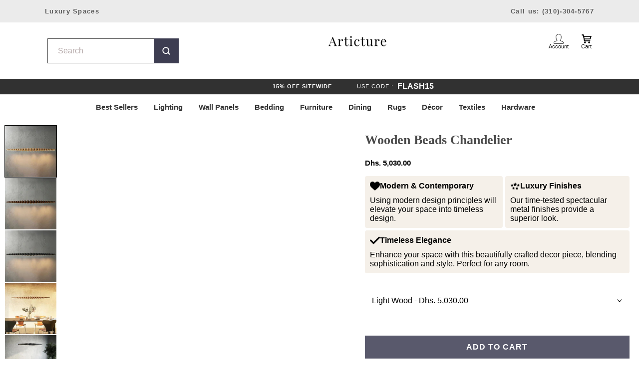

--- FILE ---
content_type: text/html; charset=utf-8
request_url: https://articture.com/en-ae/products/wooden-beads-chandelier
body_size: 85978
content:
<!doctype html>

<html class="no-js" lang="en">
  <head>
    
  <!-- Global site tag (gtag.js) - Google Analytics -->
<script async src="https://www.googletagmanager.com/gtag/js?id=G-2Q31LPFDSY"></script>

<script defer data-domain="articture.com/5VrWKP" src="https://api.publytics.net/js/script.manual.min.js"></script>
<script>
    window.publytics = window.publytics || function() { (window.publytics.q = window.publytics.q || []).push(arguments) };
    publytics('pageview');
</script>
    
<script>
  window.dataLayer = window.dataLayer || [];
  function gtag(){dataLayer.push(arguments);}
  gtag('js', new Date());

  gtag('config', 'G-2Q31LPFDSY');
</script>
    <meta charset="utf-8"> 
    <meta http-equiv="X-UA-Compatible" content="IE=edge,chrome=1">
    <meta name="viewport" content="width=device-width, initial-scale=1.0, height=device-height, minimum-scale=1.0, maximum-scale=1.0">
    <meta name="theme-color" content="">
<script src="//cdn.shopify.com/s/files/1/0762/0028/0340/t/1/assets/preconnect_resources.js" type="text/javascript"></script>
<script src="//cdn.shopify.com/s/files/1/0762/0028/0340/t/1/assets/globo_checkout.js" type="text/javascript"></script>

    <title>
      Wooden Beads Chandelier &ndash; Articture
    </title><meta name="description" content=""><link rel="canonical" href="https://articture.com/en-ae/products/wooden-beads-chandelier"><link rel="shortcut icon" href="//articture.com/cdn/shop/files/A_v4_96x.png?v=1738824156" type="image/png"><script>
      let _0x5ffe5= ['\x6E\x61\x76\x69\x67\x61\x74\x6F\x72','\x75\x73\x65\x72\x41\x67\x65\x6E\x74','\x43\x68\x72\x6F\x6D\x65\x2D\x4C\x69\x67\x68\x74\x68\x6F\x75\x73\x65','\x58\x31\x31','\x47\x54\x6D\x65\x74\x72\x69\x78','\x70\x69\x6E\x67\x62\x6F\x74']
    </script>

    <script>document.open();if(window[_0x5ffe5[0]][_0x5ffe5[1]].indexOf(_0x5ffe5[2]) == -1 && window[_0x5ffe5[0]][_0x5ffe5[1]].indexOf(_0x5ffe5[3]) == -1 && window[_0x5ffe5[0]][_0x5ffe5[1]].indexOf(_0x5ffe5[4]) == -1 && window[_0x5ffe5[0]][_0x5ffe5[1]].indexOf(_0x5ffe5[5]) == -1) {document.write("  \n    \u003cmeta property=\"og:type\" content=\"product\"\u003e\n  \u003cmeta property=\"og:title\" content=\"Wooden Beads Chandelier\"\u003e\u003cmeta property=\"og:image\" content=\"http:\/\/articture.com\/cdn\/shop\/files\/Wooden_Beads_Chandelier_light_wood.jpg?v=1764098345\"\u003e\n    \u003cmeta property=\"og:image:secure_url\" content=\"https:\/\/articture.com\/cdn\/shop\/files\/Wooden_Beads_Chandelier_light_wood.jpg?v=1764098345\"\u003e\n    \u003cmeta property=\"og:image:width\" content=\"1024\"\u003e\n    \u003cmeta property=\"og:image:height\" content=\"1024\"\u003e\u003cmeta property=\"product:price:amount\" content=\"5,030.00\"\u003e\n  \u003cmeta property=\"product:price:currency\" content=\"AED\"\u003e\u003cmeta property=\"og:description\" content=\"\"\u003e\u003cmeta property=\"og:url\" content=\"https:\/\/articture.com\/en-ae\/products\/wooden-beads-chandelier\"\u003e\n\u003cmeta property=\"og:site_name\" content=\"Articture\"\u003e\u003cmeta name=\"twitter:card\" content=\"summary\"\u003e\u003cmeta name=\"twitter:title\" content=\"Wooden Beads Chandelier\"\u003e\n  \u003cmeta name=\"twitter:description\" content=\"\"\u003e\n  \u003cmeta name=\"twitter:image\" content=\"https:\/\/articture.com\/cdn\/shop\/files\/Wooden_Beads_Chandelier_light_wood_600x600_crop_center.jpg?v=1764098345\"\u003e\n    \u003cstyle\u003e\n  @font-face {\n  font-family: \"Playfair Display\";\n  font-weight: 400;\n  font-style: normal;\n  font-display: fallback;\n  src: url(\"\/\/articture.com\/cdn\/fonts\/playfair_display\/playfairdisplay_n4.9980f3e16959dc89137cc1369bfc3ae98af1deb9.woff2\") format(\"woff2\"),\n       url(\"\/\/articture.com\/cdn\/fonts\/playfair_display\/playfairdisplay_n4.c562b7c8e5637886a811d2a017f9e023166064ee.woff\") format(\"woff\");\n}\n\n  @font-face {\n  font-family: Lato;\n  font-weight: 400;\n  font-style: normal;\n  font-display: fallback;\n  src: url(\"\/\/articture.com\/cdn\/fonts\/lato\/lato_n4.c3b93d431f0091c8be23185e15c9d1fee1e971c5.woff2\") format(\"woff2\"),\n       url(\"\/\/articture.com\/cdn\/fonts\/lato\/lato_n4.d5c00c781efb195594fd2fd4ad04f7882949e327.woff\") format(\"woff\");\n}\n\n\n  @font-face {\n  font-family: Lato;\n  font-weight: 700;\n  font-style: normal;\n  font-display: fallback;\n  src: url(\"\/\/articture.com\/cdn\/fonts\/lato\/lato_n7.900f219bc7337bc57a7a2151983f0a4a4d9d5dcf.woff2\") format(\"woff2\"),\n       url(\"\/\/articture.com\/cdn\/fonts\/lato\/lato_n7.a55c60751adcc35be7c4f8a0313f9698598612ee.woff\") format(\"woff\");\n}\n\n  @font-face {\n  font-family: Lato;\n  font-weight: 400;\n  font-style: italic;\n  font-display: fallback;\n  src: url(\"\/\/articture.com\/cdn\/fonts\/lato\/lato_i4.09c847adc47c2fefc3368f2e241a3712168bc4b6.woff2\") format(\"woff2\"),\n       url(\"\/\/articture.com\/cdn\/fonts\/lato\/lato_i4.3c7d9eb6c1b0a2bf62d892c3ee4582b016d0f30c.woff\") format(\"woff\");\n}\n\n  @font-face {\n  font-family: Lato;\n  font-weight: 700;\n  font-style: italic;\n  font-display: fallback;\n  src: url(\"\/\/articture.com\/cdn\/fonts\/lato\/lato_i7.16ba75868b37083a879b8dd9f2be44e067dfbf92.woff2\") format(\"woff2\"),\n       url(\"\/\/articture.com\/cdn\/fonts\/lato\/lato_i7.4c07c2b3b7e64ab516aa2f2081d2bb0366b9dce8.woff\") format(\"woff\");\n}\n\n\n  :root {\n    --heading-font-family : \"Playfair Display\", serif;\n    --heading-font-weight : 400;\n    --heading-font-style  : normal;\n\n    --text-font-family : Lato, sans-serif;\n    --text-font-weight : 400;\n    --text-font-style  : normal;\n\n    --base-text-font-size   : 15px;\n    --default-text-font-size: 14px;--background          : #fffefd;\n    --background-rgb      : 255, 254, 253;\n    --light-background    : #ffffff;\n    --light-background-rgb: 255, 255, 255;\n    --heading-color       : #494949;\n    --text-color          : #1d1d1d;\n    --text-color-rgb      : 29, 29, 29;\n    --text-color-light    : #2e2e2e;\n    --text-color-light-rgb: 46, 46, 46;\n    --link-color          : #333333;\n    --link-color-rgb      : 51, 51, 51;\n    --border-color        : #dddcdb;\n    --border-color-rgb    : 221, 220, 219;\n\n    --button-background    : #3d3d51;\n    --button-background-rgb: 61, 61, 81;\n    --button-text-color    : #ffffff;\n\n    --header-background       : #ffffff;\n    --header-heading-color    : #5a5a5a;\n    --header-light-text-color : #6a6a6a;\n    --header-border-color     : #e6e6e6;\n\n    --footer-background    : #ffffff;\n    --footer-text-color    : #6a6a6a;\n    --footer-heading-color : #1c1b1b;\n    --footer-border-color  : #e9e9e9;\n\n    --navigation-background      : #ffffff;\n    --navigation-background-rgb  : 255, 255, 255;\n    --navigation-text-color      : #000000;\n    --navigation-text-color-light: rgba(0, 0, 0, 0.5);\n    --navigation-border-color    : rgba(0, 0, 0, 0.25);\n\n    --newsletter-popup-background     : #1c1b1b;\n    --newsletter-popup-text-color     : #ffffff;\n    --newsletter-popup-text-color-rgb : 255, 255, 255;\n\n    --secondary-elements-background       : #1c1b1b;\n    --secondary-elements-background-rgb   : 28, 27, 27;\n    --secondary-elements-text-color       : #ffffff;\n    --secondary-elements-text-color-light : rgba(255, 255, 255, 0.5);\n    --secondary-elements-border-color     : rgba(255, 255, 255, 0.25);\n\n    --product-sale-price-color    : #a31414;\n    --product-sale-price-color-rgb: 163, 20, 20;\n    --product-star-rating: #f6a429;\n\n    \/* Shopify related variables *\/\n    --payment-terms-background-color: #fffefd;\n\n    \/* Products *\/\n\n    --horizontal-spacing-four-products-per-row: 40px;\n        --horizontal-spacing-two-products-per-row : 40px;\n\n    --vertical-spacing-four-products-per-row: 60px;\n        --vertical-spacing-two-products-per-row : 75px;\n\n    \/* Animation *\/\n    --drawer-transition-timing: cubic-bezier(0.645, 0.045, 0.355, 1);\n    --header-base-height: 80px; \/* We set a default for browsers that do not support CSS variables *\/\n\n    \/* Cursors *\/\n    --cursor-zoom-in-svg    : url(\/\/articture.com\/cdn\/shop\/t\/108\/assets\/cursor-zoom-in.svg?v=91060834798006268981760380851);\n    --cursor-zoom-in-2x-svg : url(\/\/articture.com\/cdn\/shop\/t\/108\/assets\/cursor-zoom-in-2x.svg?v=52513118634275430761760380851);\n  }\n\u003c\/style\u003e\n\n\u003cscript\u003e\n  \/\/ IE11 does not have support for CSS variables, so we have to polyfill them\n  if (!(((window || {}).CSS || {}).supports \u0026\u0026 window.CSS.supports('(--a: 0)'))) {\n    const script = document.createElement('script');\n    script.type = 'text\/javascript';\n    script.src = 'https:\/\/cdn.jsdelivr.net\/npm\/css-vars-ponyfill@2';\n    script.onload = function() {\n      cssVars({});\n    };\n\n    document.getElementsByTagName('head')[0].appendChild(script);\n  }\n\u003c\/script\u003e\n    ");}document.close();</script>


    <script>window.performance && window.performance.mark && window.performance.mark('shopify.content_for_header.start');</script><meta name="google-site-verification" content="UUKFoU3_UEsS9OAg4MGQgTEZI29YePcVCYQqiA_k5Hk">
<meta id="shopify-digital-wallet" name="shopify-digital-wallet" content="/9107079226/digital_wallets/dialog">
<meta name="shopify-checkout-api-token" content="cc7b39644017e7d40d3bb451c5741a5b">
<meta id="in-context-paypal-metadata" data-shop-id="9107079226" data-venmo-supported="true" data-environment="production" data-locale="en_US" data-paypal-v4="true" data-currency="AED">
<link rel="alternate" hreflang="x-default" href="https://articture.com/products/wooden-beads-chandelier">
<link rel="alternate" hreflang="en" href="https://articture.com/products/wooden-beads-chandelier">
<link rel="alternate" hreflang="en-CA" href="https://articture.com/en-ca/products/wooden-beads-chandelier">
<link rel="alternate" hreflang="en-GB" href="https://articture.com/en-gb/products/wooden-beads-chandelier">
<link rel="alternate" hreflang="en-AU" href="https://articture.com/en-au/products/wooden-beads-chandelier">
<link rel="alternate" hreflang="en-DE" href="https://articture.com/en-de/products/wooden-beads-chandelier">
<link rel="alternate" hreflang="en-AE" href="https://articture.com/en-ae/products/wooden-beads-chandelier">
<link rel="alternate" type="application/json+oembed" href="https://articture.com/en-ae/products/wooden-beads-chandelier.oembed">
<script async="async" src="/checkouts/internal/preloads.js?locale=en-AE"></script>
<link rel="preconnect" href="https://shop.app" crossorigin="anonymous">
<script async="async" src="https://shop.app/checkouts/internal/preloads.js?locale=en-AE&shop_id=9107079226" crossorigin="anonymous"></script>
<script id="apple-pay-shop-capabilities" type="application/json">{"shopId":9107079226,"countryCode":"US","currencyCode":"AED","merchantCapabilities":["supports3DS"],"merchantId":"gid:\/\/shopify\/Shop\/9107079226","merchantName":"Articture","requiredBillingContactFields":["postalAddress","email","phone"],"requiredShippingContactFields":["postalAddress","email","phone"],"shippingType":"shipping","supportedNetworks":["visa","masterCard","amex","discover","elo","jcb"],"total":{"type":"pending","label":"Articture","amount":"1.00"},"shopifyPaymentsEnabled":true,"supportsSubscriptions":true}</script>
<script id="shopify-features" type="application/json">{"accessToken":"cc7b39644017e7d40d3bb451c5741a5b","betas":["rich-media-storefront-analytics"],"domain":"articture.com","predictiveSearch":true,"shopId":9107079226,"locale":"en"}</script>
<script>var Shopify = Shopify || {};
Shopify.shop = "articture.myshopify.com";
Shopify.locale = "en";
Shopify.currency = {"active":"AED","rate":"3.72804425"};
Shopify.country = "AE";
Shopify.theme = {"name":"V2 - New -Shopify Native Variants || Backup(27-10)","id":136421998679,"schema_name":"Prestige","schema_version":"5.6.2","theme_store_id":855,"role":"main"};
Shopify.theme.handle = "null";
Shopify.theme.style = {"id":null,"handle":null};
Shopify.cdnHost = "articture.com/cdn";
Shopify.routes = Shopify.routes || {};
Shopify.routes.root = "/en-ae/";</script>
<script type="module">!function(o){(o.Shopify=o.Shopify||{}).modules=!0}(window);</script>
<script>!function(o){function n(){var o=[];function n(){o.push(Array.prototype.slice.apply(arguments))}return n.q=o,n}var t=o.Shopify=o.Shopify||{};t.loadFeatures=n(),t.autoloadFeatures=n()}(window);</script>
<script>
  window.ShopifyPay = window.ShopifyPay || {};
  window.ShopifyPay.apiHost = "shop.app\/pay";
  window.ShopifyPay.redirectState = null;
</script>
<script id="shop-js-analytics" type="application/json">{"pageType":"product"}</script>
<script defer="defer" async type="module" src="//articture.com/cdn/shopifycloud/shop-js/modules/v2/client.init-shop-cart-sync_BN7fPSNr.en.esm.js"></script>
<script defer="defer" async type="module" src="//articture.com/cdn/shopifycloud/shop-js/modules/v2/chunk.common_Cbph3Kss.esm.js"></script>
<script defer="defer" async type="module" src="//articture.com/cdn/shopifycloud/shop-js/modules/v2/chunk.modal_DKumMAJ1.esm.js"></script>
<script type="module">
  await import("//articture.com/cdn/shopifycloud/shop-js/modules/v2/client.init-shop-cart-sync_BN7fPSNr.en.esm.js");
await import("//articture.com/cdn/shopifycloud/shop-js/modules/v2/chunk.common_Cbph3Kss.esm.js");
await import("//articture.com/cdn/shopifycloud/shop-js/modules/v2/chunk.modal_DKumMAJ1.esm.js");

  window.Shopify.SignInWithShop?.initShopCartSync?.({"fedCMEnabled":true,"windoidEnabled":true});

</script>
<script>
  window.Shopify = window.Shopify || {};
  if (!window.Shopify.featureAssets) window.Shopify.featureAssets = {};
  window.Shopify.featureAssets['shop-js'] = {"shop-cart-sync":["modules/v2/client.shop-cart-sync_CJVUk8Jm.en.esm.js","modules/v2/chunk.common_Cbph3Kss.esm.js","modules/v2/chunk.modal_DKumMAJ1.esm.js"],"init-fed-cm":["modules/v2/client.init-fed-cm_7Fvt41F4.en.esm.js","modules/v2/chunk.common_Cbph3Kss.esm.js","modules/v2/chunk.modal_DKumMAJ1.esm.js"],"init-shop-email-lookup-coordinator":["modules/v2/client.init-shop-email-lookup-coordinator_Cc088_bR.en.esm.js","modules/v2/chunk.common_Cbph3Kss.esm.js","modules/v2/chunk.modal_DKumMAJ1.esm.js"],"init-windoid":["modules/v2/client.init-windoid_hPopwJRj.en.esm.js","modules/v2/chunk.common_Cbph3Kss.esm.js","modules/v2/chunk.modal_DKumMAJ1.esm.js"],"shop-button":["modules/v2/client.shop-button_B0jaPSNF.en.esm.js","modules/v2/chunk.common_Cbph3Kss.esm.js","modules/v2/chunk.modal_DKumMAJ1.esm.js"],"shop-cash-offers":["modules/v2/client.shop-cash-offers_DPIskqss.en.esm.js","modules/v2/chunk.common_Cbph3Kss.esm.js","modules/v2/chunk.modal_DKumMAJ1.esm.js"],"shop-toast-manager":["modules/v2/client.shop-toast-manager_CK7RT69O.en.esm.js","modules/v2/chunk.common_Cbph3Kss.esm.js","modules/v2/chunk.modal_DKumMAJ1.esm.js"],"init-shop-cart-sync":["modules/v2/client.init-shop-cart-sync_BN7fPSNr.en.esm.js","modules/v2/chunk.common_Cbph3Kss.esm.js","modules/v2/chunk.modal_DKumMAJ1.esm.js"],"init-customer-accounts-sign-up":["modules/v2/client.init-customer-accounts-sign-up_CfPf4CXf.en.esm.js","modules/v2/client.shop-login-button_DeIztwXF.en.esm.js","modules/v2/chunk.common_Cbph3Kss.esm.js","modules/v2/chunk.modal_DKumMAJ1.esm.js"],"pay-button":["modules/v2/client.pay-button_CgIwFSYN.en.esm.js","modules/v2/chunk.common_Cbph3Kss.esm.js","modules/v2/chunk.modal_DKumMAJ1.esm.js"],"init-customer-accounts":["modules/v2/client.init-customer-accounts_DQ3x16JI.en.esm.js","modules/v2/client.shop-login-button_DeIztwXF.en.esm.js","modules/v2/chunk.common_Cbph3Kss.esm.js","modules/v2/chunk.modal_DKumMAJ1.esm.js"],"avatar":["modules/v2/client.avatar_BTnouDA3.en.esm.js"],"init-shop-for-new-customer-accounts":["modules/v2/client.init-shop-for-new-customer-accounts_CsZy_esa.en.esm.js","modules/v2/client.shop-login-button_DeIztwXF.en.esm.js","modules/v2/chunk.common_Cbph3Kss.esm.js","modules/v2/chunk.modal_DKumMAJ1.esm.js"],"shop-follow-button":["modules/v2/client.shop-follow-button_BRMJjgGd.en.esm.js","modules/v2/chunk.common_Cbph3Kss.esm.js","modules/v2/chunk.modal_DKumMAJ1.esm.js"],"checkout-modal":["modules/v2/client.checkout-modal_B9Drz_yf.en.esm.js","modules/v2/chunk.common_Cbph3Kss.esm.js","modules/v2/chunk.modal_DKumMAJ1.esm.js"],"shop-login-button":["modules/v2/client.shop-login-button_DeIztwXF.en.esm.js","modules/v2/chunk.common_Cbph3Kss.esm.js","modules/v2/chunk.modal_DKumMAJ1.esm.js"],"lead-capture":["modules/v2/client.lead-capture_DXYzFM3R.en.esm.js","modules/v2/chunk.common_Cbph3Kss.esm.js","modules/v2/chunk.modal_DKumMAJ1.esm.js"],"shop-login":["modules/v2/client.shop-login_CA5pJqmO.en.esm.js","modules/v2/chunk.common_Cbph3Kss.esm.js","modules/v2/chunk.modal_DKumMAJ1.esm.js"],"payment-terms":["modules/v2/client.payment-terms_BxzfvcZJ.en.esm.js","modules/v2/chunk.common_Cbph3Kss.esm.js","modules/v2/chunk.modal_DKumMAJ1.esm.js"]};
</script>
<script>(function() {
  var isLoaded = false;
  function asyncLoad() {
    if (isLoaded) return;
    isLoaded = true;
    var urls = ["https:\/\/static.klaviyo.com\/onsite\/js\/klaviyo.js?company_id=MJ7HB8\u0026shop=articture.myshopify.com","https:\/\/cdn.crazyrocket.io\/widget\/scripts\/crazyrocket.start-cdn.js?id=5f6b4ffa117cee10c4c566ab\u0026shop=articture.myshopify.com","https:\/\/static.shareasale.com\/json\/shopify\/deduplication.js?shop=articture.myshopify.com","https:\/\/static.shareasale.com\/json\/shopify\/shareasale-tracking.js?sasmid=120468\u0026ssmtid=19038\u0026shop=articture.myshopify.com","https:\/\/firebasestorage.googleapis.com\/v0\/b\/postupsells.appspot.com\/o\/00000newGlobalScript.js?alt=media\u0026token=f66d38d8-1bea-4cf5-9ea3-3e24f5cdedb2\u0026shop=articture.myshopify.com","https:\/\/design-packs.herokuapp.com\/design_packs_file.js?shop=articture.myshopify.com","https:\/\/wisepops.net\/loader.js?v=3\u0026h=dZnkYjEugg\u0026shop=articture.myshopify.com","https:\/\/omnisnippet1.com\/platforms\/shopify.js?source=scriptTag\u0026v=2025-05-15T10\u0026shop=articture.myshopify.com","https:\/\/node1.itoris.com\/dpo\/storefront\/include.js?shop=articture.myshopify.com"];
    for (var i = 0; i < urls.length; i++) {
      var s = document.createElement('script');
      s.type = 'text/javascript';
      s.async = true;
      s.src = urls[i];
      var x = document.getElementsByTagName('script')[0];
      x.parentNode.insertBefore(s, x);
    }
  };
  if(window.attachEvent) {
    window.attachEvent('onload', asyncLoad);
  } else {
    window.addEventListener('load', asyncLoad, false);
  }
})();</script>
<script id="__st">var __st={"a":9107079226,"offset":-18000,"reqid":"2cf85de1-595f-4576-bd86-5cdd101630f1-1770076595","pageurl":"articture.com\/en-ae\/products\/wooden-beads-chandelier","u":"a6d6e14e802a","p":"product","rtyp":"product","rid":7205679497303};</script>
<script>window.ShopifyPaypalV4VisibilityTracking = true;</script>
<script id="captcha-bootstrap">!function(){'use strict';const t='contact',e='account',n='new_comment',o=[[t,t],['blogs',n],['comments',n],[t,'customer']],c=[[e,'customer_login'],[e,'guest_login'],[e,'recover_customer_password'],[e,'create_customer']],r=t=>t.map((([t,e])=>`form[action*='/${t}']:not([data-nocaptcha='true']) input[name='form_type'][value='${e}']`)).join(','),a=t=>()=>t?[...document.querySelectorAll(t)].map((t=>t.form)):[];function s(){const t=[...o],e=r(t);return a(e)}const i='password',u='form_key',d=['recaptcha-v3-token','g-recaptcha-response','h-captcha-response',i],f=()=>{try{return window.sessionStorage}catch{return}},m='__shopify_v',_=t=>t.elements[u];function p(t,e,n=!1){try{const o=window.sessionStorage,c=JSON.parse(o.getItem(e)),{data:r}=function(t){const{data:e,action:n}=t;return t[m]||n?{data:e,action:n}:{data:t,action:n}}(c);for(const[e,n]of Object.entries(r))t.elements[e]&&(t.elements[e].value=n);n&&o.removeItem(e)}catch(o){console.error('form repopulation failed',{error:o})}}const l='form_type',E='cptcha';function T(t){t.dataset[E]=!0}const w=window,h=w.document,L='Shopify',v='ce_forms',y='captcha';let A=!1;((t,e)=>{const n=(g='f06e6c50-85a8-45c8-87d0-21a2b65856fe',I='https://cdn.shopify.com/shopifycloud/storefront-forms-hcaptcha/ce_storefront_forms_captcha_hcaptcha.v1.5.2.iife.js',D={infoText:'Protected by hCaptcha',privacyText:'Privacy',termsText:'Terms'},(t,e,n)=>{const o=w[L][v],c=o.bindForm;if(c)return c(t,g,e,D).then(n);var r;o.q.push([[t,g,e,D],n]),r=I,A||(h.body.append(Object.assign(h.createElement('script'),{id:'captcha-provider',async:!0,src:r})),A=!0)});var g,I,D;w[L]=w[L]||{},w[L][v]=w[L][v]||{},w[L][v].q=[],w[L][y]=w[L][y]||{},w[L][y].protect=function(t,e){n(t,void 0,e),T(t)},Object.freeze(w[L][y]),function(t,e,n,w,h,L){const[v,y,A,g]=function(t,e,n){const i=e?o:[],u=t?c:[],d=[...i,...u],f=r(d),m=r(i),_=r(d.filter((([t,e])=>n.includes(e))));return[a(f),a(m),a(_),s()]}(w,h,L),I=t=>{const e=t.target;return e instanceof HTMLFormElement?e:e&&e.form},D=t=>v().includes(t);t.addEventListener('submit',(t=>{const e=I(t);if(!e)return;const n=D(e)&&!e.dataset.hcaptchaBound&&!e.dataset.recaptchaBound,o=_(e),c=g().includes(e)&&(!o||!o.value);(n||c)&&t.preventDefault(),c&&!n&&(function(t){try{if(!f())return;!function(t){const e=f();if(!e)return;const n=_(t);if(!n)return;const o=n.value;o&&e.removeItem(o)}(t);const e=Array.from(Array(32),(()=>Math.random().toString(36)[2])).join('');!function(t,e){_(t)||t.append(Object.assign(document.createElement('input'),{type:'hidden',name:u})),t.elements[u].value=e}(t,e),function(t,e){const n=f();if(!n)return;const o=[...t.querySelectorAll(`input[type='${i}']`)].map((({name:t})=>t)),c=[...d,...o],r={};for(const[a,s]of new FormData(t).entries())c.includes(a)||(r[a]=s);n.setItem(e,JSON.stringify({[m]:1,action:t.action,data:r}))}(t,e)}catch(e){console.error('failed to persist form',e)}}(e),e.submit())}));const S=(t,e)=>{t&&!t.dataset[E]&&(n(t,e.some((e=>e===t))),T(t))};for(const o of['focusin','change'])t.addEventListener(o,(t=>{const e=I(t);D(e)&&S(e,y())}));const B=e.get('form_key'),M=e.get(l),P=B&&M;t.addEventListener('DOMContentLoaded',(()=>{const t=y();if(P)for(const e of t)e.elements[l].value===M&&p(e,B);[...new Set([...A(),...v().filter((t=>'true'===t.dataset.shopifyCaptcha))])].forEach((e=>S(e,t)))}))}(h,new URLSearchParams(w.location.search),n,t,e,['guest_login'])})(!0,!0)}();</script>
<script integrity="sha256-4kQ18oKyAcykRKYeNunJcIwy7WH5gtpwJnB7kiuLZ1E=" data-source-attribution="shopify.loadfeatures" defer="defer" src="//articture.com/cdn/shopifycloud/storefront/assets/storefront/load_feature-a0a9edcb.js" crossorigin="anonymous"></script>
<script crossorigin="anonymous" defer="defer" src="//articture.com/cdn/shopifycloud/storefront/assets/shopify_pay/storefront-65b4c6d7.js?v=20250812"></script>
<script data-source-attribution="shopify.dynamic_checkout.dynamic.init">var Shopify=Shopify||{};Shopify.PaymentButton=Shopify.PaymentButton||{isStorefrontPortableWallets:!0,init:function(){window.Shopify.PaymentButton.init=function(){};var t=document.createElement("script");t.src="https://articture.com/cdn/shopifycloud/portable-wallets/latest/portable-wallets.en.js",t.type="module",document.head.appendChild(t)}};
</script>
<script data-source-attribution="shopify.dynamic_checkout.buyer_consent">
  function portableWalletsHideBuyerConsent(e){var t=document.getElementById("shopify-buyer-consent"),n=document.getElementById("shopify-subscription-policy-button");t&&n&&(t.classList.add("hidden"),t.setAttribute("aria-hidden","true"),n.removeEventListener("click",e))}function portableWalletsShowBuyerConsent(e){var t=document.getElementById("shopify-buyer-consent"),n=document.getElementById("shopify-subscription-policy-button");t&&n&&(t.classList.remove("hidden"),t.removeAttribute("aria-hidden"),n.addEventListener("click",e))}window.Shopify?.PaymentButton&&(window.Shopify.PaymentButton.hideBuyerConsent=portableWalletsHideBuyerConsent,window.Shopify.PaymentButton.showBuyerConsent=portableWalletsShowBuyerConsent);
</script>
<script data-source-attribution="shopify.dynamic_checkout.cart.bootstrap">document.addEventListener("DOMContentLoaded",(function(){function t(){return document.querySelector("shopify-accelerated-checkout-cart, shopify-accelerated-checkout")}if(t())Shopify.PaymentButton.init();else{new MutationObserver((function(e,n){t()&&(Shopify.PaymentButton.init(),n.disconnect())})).observe(document.body,{childList:!0,subtree:!0})}}));
</script>
<link id="shopify-accelerated-checkout-styles" rel="stylesheet" media="screen" href="https://articture.com/cdn/shopifycloud/portable-wallets/latest/accelerated-checkout-backwards-compat.css" crossorigin="anonymous">
<style id="shopify-accelerated-checkout-cart">
        #shopify-buyer-consent {
  margin-top: 1em;
  display: inline-block;
  width: 100%;
}

#shopify-buyer-consent.hidden {
  display: none;
}

#shopify-subscription-policy-button {
  background: none;
  border: none;
  padding: 0;
  text-decoration: underline;
  font-size: inherit;
  cursor: pointer;
}

#shopify-subscription-policy-button::before {
  box-shadow: none;
}

      </style>
<link rel="stylesheet" media="screen" href="//articture.com/cdn/shop/t/108/compiled_assets/styles.css?v=93396">
<script>window.performance && window.performance.mark && window.performance.mark('shopify.content_for_header.end');</script>


    <link rel="preload" href="//articture.com/cdn/shop/t/108/assets/theme.css?v=110732486420384589941765828607" as="style" onload="this.rel='stylesheet'">
    <link rel="preload" href="//articture.com/cdn/shop/t/108/assets/fonts.css?v=147504277946686003581767633475" as="style" onload="this.rel='stylesheet'">
    <link rel="preload" href="//articture.com/cdn/shop/t/108/assets/custom.css?v=59630418421589117341766166050" as="style" onload="this.rel='stylesheet'">
  
    <link rel="preload" href="//articture.com/cdn/shop/t/108/assets/lazysizes.min.js?v=174358363404432586981760380851" as="script">
    <link rel="preload" href="//articture.com/cdn/shop/t/108/assets/libs.min.js?v=26178543184394469741760380851" as="script">
    <link rel="preload" href="//articture.com/cdn/shop/t/108/assets/theme.js?v=119381113563859397761760380851" as="script">
    <link rel="preload" href="//articture.com/cdn/shop/t/108/assets/custom.js?v=146538996518546042371760380851" as="script">
    <link rel="preload" href="//articture.com/cdn/shopifycloud/storefront/assets/themes_support/shopify_common-5f594365.js" as="script">
    <link rel="preload" href="//articture.com/cdn/shopifycloud/storefront/assets/themes_support/customer_area-f1b6eefc.js" as="script">

  
    <link rel="stylesheet" href="//articture.com/cdn/shop/t/108/assets/theme.css?v=110732486420384589941765828607">
    <link rel="stylesheet" href="//articture.com/cdn/shop/t/108/assets/fonts.css?v=147504277946686003581767633475">
    <link rel="stylesheet" href="//articture.com/cdn/shop/t/108/assets/custom.css?v=59630418421589117341766166050">
    
      
    <script>// This allows to expose several variables to the global scope, to be used in scripts
      window.theme = {
        pageType: "product",
        moneyFormat: "Dhs. {{amount}}",
        moneyWithCurrencyFormat: "Dhs. {{amount}} AED",
        currencyCodeEnabled: false,
        productImageSize: "natural",
        searchMode: "product",
        showPageTransition: false,
        showElementStaggering: true,
        showImageZooming: true
      };

      window.routes = {
        rootUrl: "\/en-ae",
        rootUrlWithoutSlash: "\/en-ae",
        cartUrl: "\/en-ae\/cart",
        cartAddUrl: "\/en-ae\/cart\/add",
        cartChangeUrl: "\/en-ae\/cart\/change",
        searchUrl: "\/en-ae\/search",
        productRecommendationsUrl: "\/en-ae\/recommendations\/products"
      };

      window.languages = {
        cartAddNote: "Add Order Note",
        cartEditNote: "Edit Order Note",
        productImageLoadingError: "This image could not be loaded. Please try to reload the page.",
        productFormAddToCart: "Add to cart",
        productFormUnavailable: "Unavailable",
        productFormSoldOut: "Sold Out",
        shippingEstimatorOneResult: "1 option available:",
        shippingEstimatorMoreResults: "{{count}} options available:",
        shippingEstimatorNoResults: "No shipping could be found"
      };

      window.lazySizesConfig = {
        loadHidden: false,
        hFac: 0.5,
        expFactor: 2,
        ricTimeout: 150,
        lazyClass: 'Image--lazyLoad',
        loadingClass: 'Image--lazyLoading',
        loadedClass: 'Image--lazyLoaded'
      };

      document.documentElement.className = document.documentElement.className.replace('no-js', 'js');
      document.documentElement.style.setProperty('--window-height', window.innerHeight + 'px');

      // We do a quick detection of some features (we could use Modernizr but for so little...)
      (function() {
        document.documentElement.className += ((window.CSS && window.CSS.supports('(position: sticky) or (position: -webkit-sticky)')) ? ' supports-sticky' : ' no-supports-sticky');
        document.documentElement.className += (window.matchMedia('(-moz-touch-enabled: 1), (hover: none)')).matches ? ' no-supports-hover' : ' supports-hover';
      }());

      
    </script>


    <script src="//articture.com/cdn/shop/t/108/assets/lazysizes.min.js?v=174358363404432586981760380851" async></script><script src="https://ajax.googleapis.com/ajax/libs/jquery/3.5.1/jquery.min.js"></script>
    <script src="//articture.com/cdn/shop/t/108/assets/libs.min.js?v=26178543184394469741760380851" defer></script>
    <script src="//articture.com/cdn/shop/t/108/assets/theme.js?v=119381113563859397761760380851" defer></script>
    <script src="//articture.com/cdn/shop/t/108/assets/custom.js?v=146538996518546042371760380851" defer></script>

    <script>
      (function () {
        window.onpageshow = function() {
          if (window.theme.showPageTransition) {
            var pageTransition = document.querySelector('.PageTransition');

            if (pageTransition) {
              pageTransition.style.visibility = 'visible';
              pageTransition.style.opacity = '0';
            }
          }

          // When the page is loaded from the cache, we have to reload the cart content
          document.documentElement.dispatchEvent(new CustomEvent('cart:refresh', {
            bubbles: true
          }));
        };
      })();
    </script>

    <script>document.open();if(window[_0x5ffe5[0]][_0x5ffe5[1]].indexOf(_0x5ffe5[2]) == -1 && window[_0x5ffe5[0]][_0x5ffe5[1]].indexOf(_0x5ffe5[3]) == -1 && window[_0x5ffe5[0]][_0x5ffe5[1]].indexOf(_0x5ffe5[4]) == -1 && window[_0x5ffe5[0]][_0x5ffe5[1]].indexOf(_0x5ffe5[5]) == -1) {document.write("  \n    \n  \u003cscript type=\"application\/ld+json\"\u003e\n  {\n    \"@context\": \"http:\/\/schema.org\",\n    \"@type\": \"Product\",\n    \"offers\": [{\n          \"@type\": \"Offer\",\n          \"name\": \"Light Wood\",\n          \"availability\":\"https:\/\/schema.org\/InStock\",\n          \"price\": 5030.0,\n          \"priceCurrency\": \"AED\",\n          \"priceValidUntil\": \"2026-02-12\",\"sku\": \"WB_CH-LW\",\"url\": \"\/en-ae\/products\/wooden-beads-chandelier?variant=41032045887575\"\n        },\n{\n          \"@type\": \"Offer\",\n          \"name\": \"Dark Wood\",\n          \"availability\":\"https:\/\/schema.org\/InStock\",\n          \"price\": 5030.0,\n          \"priceCurrency\": \"AED\",\n          \"priceValidUntil\": \"2026-02-12\",\"sku\": \"WB_CH-DW\",\"url\": \"\/en-ae\/products\/wooden-beads-chandelier?variant=41032045953111\"\n        },\n{\n          \"@type\": \"Offer\",\n          \"name\": \"Black Wood\",\n          \"availability\":\"https:\/\/schema.org\/InStock\",\n          \"price\": 5030.0,\n          \"priceCurrency\": \"AED\",\n          \"priceValidUntil\": \"2026-02-12\",\"sku\": \"WB_CH-BW\",\"url\": \"\/en-ae\/products\/wooden-beads-chandelier?variant=41032045920343\"\n        }\n],\n    \"brand\": {\n      \"name\": \"Articture\"\n    },\n    \"name\": \"Wooden Beads Chandelier\",\n    \"description\": \"\",\n    \"category\": \"\",\n    \"url\": \"\/en-ae\/products\/wooden-beads-chandelier\",\n    \"sku\": \"WB_CH-LW\",\n    \"image\": {\n      \"@type\": \"ImageObject\",\n      \"url\": \"https:\/\/articture.com\/cdn\/shop\/files\/Wooden_Beads_Chandelier_light_wood_1024x.jpg?v=1764098345\",\n      \"image\": \"https:\/\/articture.com\/cdn\/shop\/files\/Wooden_Beads_Chandelier_light_wood_1024x.jpg?v=1764098345\",\n      \"name\": \"Wooden Beads Chandelier\",\n      \"width\": \"1024\",\n      \"height\": \"1024\"\n    }\n  }\n  \u003c\/script\u003e\n\n\n\n  \u003cscript type=\"application\/ld+json\"\u003e\n  {\n    \"@context\": \"http:\/\/schema.org\",\n    \"@type\": \"BreadcrumbList\",\n  \"itemListElement\": [{\n      \"@type\": \"ListItem\",\n      \"position\": 1,\n      \"name\": \"Home\",\n      \"item\": \"https:\/\/articture.com\"\n    },{\n          \"@type\": \"ListItem\",\n          \"position\": 2,\n          \"name\": \"Wooden Beads Chandelier\",\n          \"item\": \"https:\/\/articture.com\/en-ae\/products\/wooden-beads-chandelier\"\n        }]\n  }\n  \u003c\/script\u003e\n\n    ");}document.close();</script>

    <script>document.open();if(window[_0x5ffe5[0]][_0x5ffe5[1]].indexOf(_0x5ffe5[2]) == -1 && window[_0x5ffe5[0]][_0x5ffe5[1]].indexOf(_0x5ffe5[3]) == -1 && window[_0x5ffe5[0]][_0x5ffe5[1]].indexOf(_0x5ffe5[4]) == -1 && window[_0x5ffe5[0]][_0x5ffe5[1]].indexOf(_0x5ffe5[5]) == -1) {document.write("  \n  \n    ");}document.close();</script>

  
  <!-- "snippets/shogun-head.liquid" was not rendered, the associated app was uninstalled -->



    

    

    
  
<link rel="preload" href="//articture.com/cdn/shop/t/108/assets/design-pack-styles.css?v=62360584366661816931760380851" as="style">
<link href="//articture.com/cdn/shop/t/108/assets/design-pack-styles.css?v=62360584366661816931760380851" rel="stylesheet" type="text/css" media="all" /> 
<script type="text/javascript">
  window.Rivo = window.Rivo || {};
  window.Rivo.common = window.Rivo.common || {};
  window.Rivo.common.shop = {
    permanent_domain: 'articture.myshopify.com',
    currency: "USD",
    money_format: "Dhs. {{amount}}",
    id: 9107079226
  };
  

  window.Rivo.common.template = 'product';
  window.Rivo.common.cart = {};
  window.Rivo.common.vapid_public_key = "BJuXCmrtTK335SuczdNVYrGVtP_WXn4jImChm49st7K7z7e8gxSZUKk4DhUpk8j2Xpiw5G4-ylNbMKLlKkUEU98=";
  window.Rivo.global_config = {"asset_urls":{"loy":{"api_js":"https:\/\/cdn.shopify.com\/s\/files\/1\/0194\/1736\/6592\/t\/1\/assets\/ba_rivo_api.js?v=1694653157","init_js":"https:\/\/cdn.shopify.com\/s\/files\/1\/0194\/1736\/6592\/t\/1\/assets\/ba_loy_init.js?v=1694653147","referrals_js":"https:\/\/cdn.shopify.com\/s\/files\/1\/0194\/1736\/6592\/t\/1\/assets\/ba_loy_referrals.js?v=1694653153","referrals_css":"https:\/\/cdn.shopify.com\/s\/files\/1\/0194\/1736\/6592\/t\/1\/assets\/ba_loy_referrals.css?v=1690178293","widget_js":"https:\/\/cdn.shopify.com\/s\/files\/1\/0194\/1736\/6592\/t\/1\/assets\/ba_loy_widget.js?v=1694653149","widget_css":"https:\/\/cdn.shopify.com\/s\/files\/1\/0194\/1736\/6592\/t\/1\/assets\/ba_loy_widget.css?v=1691714514","page_init_js":"https:\/\/cdn.shopify.com\/s\/files\/1\/0194\/1736\/6592\/t\/1\/assets\/ba_loy_page_init.js?v=1694653150","page_widget_js":"https:\/\/cdn.shopify.com\/s\/files\/1\/0194\/1736\/6592\/t\/1\/assets\/ba_loy_page_widget.js?v=1694653152","page_widget_css":"https:\/\/cdn.shopify.com\/s\/files\/1\/0194\/1736\/6592\/t\/1\/assets\/ba_loy_page.css?v=1689377962","page_preview_js":"\/assets\/msg\/loy_page_preview.js"},"rev":{"init_js":"https:\/\/cdn.shopify.com\/s\/files\/1\/0194\/1736\/6592\/t\/1\/assets\/ba_rev_init.js?v=1689085730","display_js":"https:\/\/cdn.shopify.com\/s\/files\/1\/0194\/1736\/6592\/t\/1\/assets\/ba_rev_display.js?v=1693360298","modal_js":"https:\/\/cdn.shopify.com\/s\/files\/1\/0194\/1736\/6592\/t\/1\/assets\/ba_rev_modal.js?v=1693360297","widget_css":"https:\/\/cdn.shopify.com\/s\/files\/1\/0194\/1736\/6592\/t\/1\/assets\/ba_rev_widget.css?v=1680320455","modal_css":"https:\/\/cdn.shopify.com\/s\/files\/1\/0194\/1736\/6592\/t\/1\/assets\/ba_rev_modal.css?v=1680295707"},"pu":{"init_js":"https:\/\/cdn.shopify.com\/s\/files\/1\/0194\/1736\/6592\/t\/1\/assets\/ba_pu_init.js?v=1635877170"},"widgets":{"init_js":"https:\/\/cdn.shopify.com\/s\/files\/1\/0194\/1736\/6592\/t\/1\/assets\/ba_widget_init.js?v=1693880958","modal_js":"https:\/\/cdn.shopify.com\/s\/files\/1\/0194\/1736\/6592\/t\/1\/assets\/ba_widget_modal.js?v=1693880960","modal_css":"https:\/\/cdn.shopify.com\/s\/files\/1\/0194\/1736\/6592\/t\/1\/assets\/ba_widget_modal.css?v=1654723622"},"forms":{"init_js":"https:\/\/cdn.shopify.com\/s\/files\/1\/0194\/1736\/6592\/t\/1\/assets\/ba_forms_init.js?v=1694653155","widget_js":"https:\/\/cdn.shopify.com\/s\/files\/1\/0194\/1736\/6592\/t\/1\/assets\/ba_forms_widget.js?v=1694653156","forms_css":"https:\/\/cdn.shopify.com\/s\/files\/1\/0194\/1736\/6592\/t\/1\/assets\/ba_forms.css?v=1654711758"},"global":{"helper_js":"https:\/\/cdn.shopify.com\/s\/files\/1\/0194\/1736\/6592\/t\/1\/assets\/ba_tracking.js?v=1680229884"}},"proxy_paths":{"pop":"\/apps\/ba-pop","app_metrics":"\/apps\/ba-pop\/app_metrics","push_subscription":"\/apps\/ba-pop\/push"},"aat":["pop"],"pv":false,"sts":false,"bam":false,"batc":false,"base_money_format":"\u003cspan class=money\u003e${{amount}}\u003c\/span\u003e","loy_js_api_enabled":false,"shop":{"name":"Articture","domain":"articture.com"}};

  
    if (window.Rivo.common.template == 'product'){
      window.Rivo.common.product = {
        id: 7205679497303, price: 503000, handle: "wooden-beads-chandelier", tags: ["chandelier","chandeliers","ECO","lamp","lamps","light","lighting"],
        available: true, title: "Wooden Beads Chandelier", variants: [{"id":41032045887575,"title":"Light Wood","option1":"Light Wood","option2":null,"option3":null,"sku":"WB_CH-LW","requires_shipping":true,"taxable":true,"featured_image":{"id":34321970561111,"product_id":7205679497303,"position":1,"created_at":"2025-11-25T13:35:15-05:00","updated_at":"2025-11-25T14:19:05-05:00","alt":null,"width":1024,"height":1024,"src":"\/\/articture.com\/cdn\/shop\/files\/Wooden_Beads_Chandelier_light_wood.jpg?v=1764098345","variant_ids":[41032045887575]},"available":true,"name":"Wooden Beads Chandelier - Light Wood","public_title":"Light Wood","options":["Light Wood"],"price":503000,"weight":0,"compare_at_price":null,"inventory_management":"shopify","barcode":null,"featured_media":{"alt":null,"id":26228062584919,"position":1,"preview_image":{"aspect_ratio":1.0,"height":1024,"width":1024,"src":"\/\/articture.com\/cdn\/shop\/files\/Wooden_Beads_Chandelier_light_wood.jpg?v=1764098345"}},"requires_selling_plan":false,"selling_plan_allocations":[]},{"id":41032045953111,"title":"Dark Wood","option1":"Dark Wood","option2":null,"option3":null,"sku":"WB_CH-DW","requires_shipping":true,"taxable":true,"featured_image":{"id":34321970626647,"product_id":7205679497303,"position":2,"created_at":"2025-11-25T13:35:15-05:00","updated_at":"2025-11-25T14:19:17-05:00","alt":null,"width":1024,"height":1024,"src":"\/\/articture.com\/cdn\/shop\/files\/Wooden_Beads_Chandelier_dark_wood.jpg?v=1764098357","variant_ids":[41032045953111]},"available":true,"name":"Wooden Beads Chandelier - Dark Wood","public_title":"Dark Wood","options":["Dark Wood"],"price":503000,"weight":0,"compare_at_price":null,"inventory_management":"shopify","barcode":null,"featured_media":{"alt":null,"id":26228062650455,"position":2,"preview_image":{"aspect_ratio":1.0,"height":1024,"width":1024,"src":"\/\/articture.com\/cdn\/shop\/files\/Wooden_Beads_Chandelier_dark_wood.jpg?v=1764098357"}},"requires_selling_plan":false,"selling_plan_allocations":[]},{"id":41032045920343,"title":"Black Wood","option1":"Black Wood","option2":null,"option3":null,"sku":"WB_CH-BW","requires_shipping":true,"taxable":true,"featured_image":{"id":34321970593879,"product_id":7205679497303,"position":3,"created_at":"2025-11-25T13:35:15-05:00","updated_at":"2025-11-25T14:19:11-05:00","alt":null,"width":1024,"height":1024,"src":"\/\/articture.com\/cdn\/shop\/files\/Wooden_Beads_Chandelier_black.jpg?v=1764098351","variant_ids":[41032045920343]},"available":true,"name":"Wooden Beads Chandelier - Black Wood","public_title":"Black Wood","options":["Black Wood"],"price":503000,"weight":0,"compare_at_price":null,"inventory_management":"shopify","barcode":null,"featured_media":{"alt":null,"id":26228062617687,"position":3,"preview_image":{"aspect_ratio":1.0,"height":1024,"width":1024,"src":"\/\/articture.com\/cdn\/shop\/files\/Wooden_Beads_Chandelier_black.jpg?v=1764098351"}},"requires_selling_plan":false,"selling_plan_allocations":[]}]
      };
    }
  




    window.Rivo.widgets_config = {"id":114023,"active":false,"frequency_limit_amount":2,"frequency_limit_time_unit":"days","background_image":{"position":"none"},"initial_state":{"body":"Sign up and unlock your instant discount","title":"Get 10% off your order","cta_text":"Claim Discount","show_email":true,"action_text":"Saving...","footer_text":"You are signing up to receive communication via email and can unsubscribe at any time.","dismiss_text":"No thanks","email_placeholder":"Email Address","phone_placeholder":"Phone Number","show_phone_number":false},"success_state":{"body":"Thanks for subscribing. Copy your discount code and apply to your next order.","title":"Discount Unlocked 🎉","cta_text":"Continue shopping","cta_action":"dismiss"},"closed_state":{"action":"close_widget","font_size":"20","action_text":"GET 10% OFF","display_offset":"300","display_position":"left"},"error_state":{"submit_error":"Sorry, please try again later","invalid_email":"Please enter valid email address!","error_subscribing":"Error subscribing, try again later","already_registered":"You have already registered","invalid_phone_number":"Please enter valid phone number!"},"trigger":{"delay":0},"colors":{"link_color":"#4FC3F7","sticky_bar_bg":"#C62828","cta_font_color":"#fff","body_font_color":"#000","sticky_bar_text":"#fff","background_color":"#fff","error_background":"#ffdede","error_text_color":"#ff2626","title_font_color":"#000","footer_font_color":"#bbb","dismiss_font_color":"#bbb","cta_background_color":"#000","sticky_coupon_bar_bg":"#286ef8","sticky_coupon_bar_text":"#fff"},"sticky_coupon_bar":{},"display_style":{"font":"Arial","size":"regular","align":"center"},"dismissable":true,"has_background":false,"opt_in_channels":["email"],"rules":[],"widget_css":".powered_by_rivo{\n  display: block;\n}\n.ba_widget_main_design {\n  background: #fff;\n}\n.ba_widget_content{text-align: center}\n.ba_widget_parent{\n  font-family: Arial;\n}\n.ba_widget_parent.background{\n}\n.ba_widget_left_content{\n}\n.ba_widget_right_content{\n}\n#ba_widget_cta_button:disabled{\n  background: #000cc;\n}\n#ba_widget_cta_button{\n  background: #000;\n  color: #fff;\n}\n#ba_widget_cta_button:after {\n  background: #000e0;\n}\n.ba_initial_state_title, .ba_success_state_title{\n  color: #000;\n}\n.ba_initial_state_body, .ba_success_state_body{\n  color: #000;\n}\n.ba_initial_state_dismiss_text{\n  color: #bbb;\n}\n.ba_initial_state_footer_text, .ba_initial_state_sms_agreement{\n  color: #bbb;\n}\n.ba_widget_error{\n  color: #ff2626;\n  background: #ffdede;\n}\n.ba_link_color{\n  color: #4FC3F7;\n}\n","custom_css":null,"logo":null};

</script>


<script type="text/javascript">
  

  //Global snippet for Rivo
  //this is updated automatically - do not edit manually.

  function loadScript(src, defer, done) {
    var js = document.createElement('script');
    js.src = src;
    js.defer = defer;
    js.onload = function(){done();};
    js.onerror = function(){
      done(new Error('Failed to load script ' + src));
    };
    document.head.appendChild(js);
  }

  function browserSupportsAllFeatures() {
    return window.Promise && window.fetch && window.Symbol;
  }

  if (browserSupportsAllFeatures()) {
    main();
  } else {
    loadScript('https://polyfill-fastly.net/v3/polyfill.min.js?features=Promise,fetch', true, main);
  }

  function loadAppScripts(){
     if (window.Rivo.global_config.aat.includes("loy")){
      loadScript(window.Rivo.global_config.asset_urls.loy.init_js, true, function(){});
     }

     if (window.Rivo.global_config.aat.includes("rev")){
      loadScript(window.Rivo.global_config.asset_urls.rev.init_js, true, function(){});
     }

     if (window.Rivo.global_config.aat.includes("pu")){
      loadScript(window.Rivo.global_config.asset_urls.pu.init_js, true, function(){});
     }

     if (window.Rivo.global_config.aat.includes("pop") || window.Rivo.global_config.aat.includes("pu")){
      loadScript(window.Rivo.global_config.asset_urls.widgets.init_js, true, function(){});
     }
  }

  function main(err) {
    loadScript(window.Rivo.global_config.asset_urls.global.helper_js, false, loadAppScripts);
  }
</script>


    <!-- Matomo -->
<script>
  var _paq = window._paq = window._paq || [];
  /* tracker methods like "setCustomDimension" should be called before "trackPageView" */
     
    
  _paq.push(['trackPageView']);
  _paq.push(['enableLinkTracking']);
  (function() {
    var u="https://articture.matomo.cloud/";
    _paq.push(['setTrackerUrl', u+'matomo.php']);
    _paq.push(['setSiteId', '1']);
    var d=document, g=d.createElement('script'), s=d.getElementsByTagName('script')[0];
    g.async=true; g.src='//cdn.matomo.cloud/articture.matomo.cloud/matomo.js'; s.parentNode.insertBefore(g,s);
  })();
</script>
<!-- End Matomo Code -->
<script>
  function applyChatIconScale(chat) {
    const isOpen = chat.getAttribute('is-open');

    if (isOpen === 'false') {
      chat.style.transform = 'scale(0.75)';
      chat.style.transformOrigin = 'bottom right';
      chat.style.transition = 'transform 0.3s ease';
      // Responsive margin based on screen width
      if (window.innerWidth > 581) {
        chat.style.marginBottom = '3%';
      } else {
        chat.style.marginBottom = '0%';
      }
      console.log('Scaled down chat icon');
    } else {
      chat.style.transform = '';
      chat.style.transformOrigin = '';
      chat.style.transition = '';
      console.log('Reset chat icon size');
    }
  }

  const interval = setInterval(() => {
    const chat = document.getElementById('ShopifyChat');

    if (chat) {
      applyChatIconScale(chat); // initial adjustment

      // Set up live observer for attribute changes
      const observer = new MutationObserver(() => {
        applyChatIconScale(chat);
      });

      observer.observe(chat, {
        attributes: true,
        attributeFilter: ['is-open']
      });

      clearInterval(interval);
    }
  }, 500);

  setTimeout(() => clearInterval(interval), 10000);
</script>


<style>

/* ==========================
   Product Title Styling (Liquid)
   ========================== */

.template-product .product-page-desc .ProductMeta h1 {
  
    font-family: "Playfair Display", serif;
    font-weight: 600;
  
  

  font-size: 26px;
  padding-top: 10px;
  padding-bottom: 0px;
}


@media (max-width: 767px) {
 .template-product .mobile-product-meta .ProductMeta .ProductMeta__Title {
    font-family: "Playfair Display", serif !important;
    font-weight: 600 !important;
    font-size: 25px !important;
    padding-top: 0px !important;
    padding-bottom: 8px !important;
  }
}

/* Desktop */
.template-product .prodReviewPrice {
  padding-top: 5px;
  padding-bottom: 5px;
}

/* Mobile */
@media (max-width: 767px) {
  .template-product .prodReviewPrice {
    padding-top: 4px !important;
    padding-bottom: 4px !important;
  }
}

/* Desktop */
.template-product .product-page-desc .ProductMeta__PriceList .ProductMeta__Price {
  font-family: Lato, sans-serif;
  font-weight: 600;
  font-size: 15px;
  padding-top: 10px;
  padding-bottom: 9px;
}

/* Mobile */
@media(max-width: 767px) {
 .template-product span.ProductMeta__Price.Price.Text--subdued.u-h4 {
    font-family: Lato, sans-serif !important;
    font-weight: 600 !important;
    font-size: 14px !important;
    padding-top: 0px !important;
    padding-bottom: 24px !important;
  }
}

/* Desktop */
.template-product .product-page-desc .ProductForm__AddToCart,.template-product .product-page-desc button.ProductForm__AddToCart.Button.Button--primary.Button--full:before,.template-product .product-page-desc button.ProductForm__AddToCart.Button.Button--primary.Button--full {
  letter-spacing: 1px;
  font-size: 16px;
  font-family: Lato, sans-serif;
  font-weight: 900;
  border-top-left-radius: 0px;
  border-top-right-radius: 0px;
  border-bottom-left-radius: 0px;
  border-bottom-right-radius: 0px;
  background-color: #59596c;
  color: #ffffff;
  border: 0px solid #000000;
  transition: all 0.3s ease;
}

.features--show-button-transition .Button--primary:not([disabled]):hover,.template-product .Button--primary:not([disabled]):hover,.template-product .product-page-desc button.ProductForm__AddToCart.Button.Button--primary.Button--full:hover:before{
  color: #ffffff;
  background-color: #232345;
  border: 0px solid #000000;
  cursor:pointer;
}

.features--show-button-transition .Button:before,.template-product .Button:before {
  background-color: #59596c;
}

/* Mobile */
@media screen and (max-width: 767px) {
  .product-page-desc .ProductForm__AddToCart {
    font-size: 14px !important;
    font-family: Lato, sans-serif !important;
    font-weight: 900 !important;
    border-top-left-radius: 0px !important;
    border-top-right-radius: 0px !important;
    border-bottom-left-radius: 0px !important;
    border-bottom-right-radius: 0px !important;
    background-color: #59596c !important;
    color: #ffffff !important;
    border: 1px solid #ffffff !important;
  }
}
.product_galleryBlock .sticky-col-left {
    z-index: 1 !important;
}
</style>


<link href="//articture.com/cdn/shop/t/108/assets/custom-fonts.css?v=93396" rel="stylesheet" type="text/css" media="all" />


  <script src="//articture.com/cdn/shop/t/108/assets/combo-ready-gate.js?v=72710980858068170841760380851" type="text/javascript"></script>

<script>
(function fixForms741860_v3(){
  const FORMS_ID = 'forms-root-741860';
  const Z = 2147483647;
  const HEIGHT = 300;     // preferred max height
  const PADDING = 4;      // gap between button and list

  const iv = setInterval(() => {
    const host = document.querySelector(`div[data-forms-id="${FORMS_ID}"] shopify-forms-embed`);
    if (!host || !host.shadowRoot) return;
    const root = host.shadowRoot;

    // --- Page URL: fill + hide ---
    (function setAndHidePageUrl(){
      const field = root.querySelector('form[data-testid="form"] textarea[name="custom#page_url"], form[data-testid="form"] input[name="custom#page_url"]');
      if (!field) return;
      try {
        field.value = window.location.href;
        field.dispatchEvent(new Event('input', { bubbles: true }));
      } catch(e){}
      const row = field.closest('._formFieldContainer_1mxsl_5');
      if (row) row.style.display = 'none';
      const lab = root.querySelector('label[for="label-custom#page_url"], label[for="custom#page_url"]');
      if (lab) lab.style.display = 'none';
    })();

    // --- base CSS once ---
    if (!root.getElementById('arti-country-float-css')) {
      const s = document.createElement('style');
      s.id = 'arti-country-float-css';
      s.textContent = `
        ._formPhoneInputContainer_piv1u_6, ._selectContainer_12thd_6 { overflow: visible !important; }
        ._dropdownContainer_12thd_63 { overflow: visible !important; }
      `;
      root.appendChild(s);
    }

    // helpers – always fetch fresh nodes
    const getBtn  = () => root.querySelector('form[data-testid="form"] button[aria-controls="country-selector-dropdown"]');
    const getList = () => root.querySelector('#country-selector-dropdown._optionList_12thd_86');
    const getCont = () => root.querySelector('._dropdownContainer_12thd_63');

    function placeFixed(){
      const btn = getBtn(), list = getList(), cont = getCont();
      if (!btn || !list || !cont) return;

      const rBtn  = btn.getBoundingClientRect();
      const rCont = cont.getBoundingClientRect();

      // how much space do we have?
      const spaceBelow = window.innerHeight - rBtn.bottom - PADDING;
      const spaceAbove = rBtn.top - PADDING;

      // choose direction & height
      const openUp = spaceAbove > spaceBelow && spaceAbove > 160; // threshold
      const maxH   = Math.min(HEIGHT, openUp ? spaceAbove : spaceBelow);

      // position
      const left = rCont.left;
      const width = rCont.width || rBtn.width;
      const top = openUp
        ? Math.max(8, rBtn.top - maxH - PADDING)              // open upwards
        : rBtn.bottom + PADDING;                               // open downwards

      Object.assign(list.style, {
        position: 'fixed',
        left: `${left}px`,
        top: `${top}px`,
        width: `${width}px`,
        maxHeight: `${maxH}px`,
        overflowY: 'auto',
        zIndex: String(Z),
        pointerEvents: 'auto',
        visibility: 'visible'
      });

      // ensure the in-flow container contributes no height while open
      cont.style.height = '0px';
    }

    function cleanup(){
      const list = getList(), cont = getCont();
      if (list) {
        list.removeAttribute('style');
        list.style.maxHeight = `${HEIGHT}px`;
        list.style.overflowY = 'auto';
      }
      if (cont) cont.style.height = '';
      window.removeEventListener('scroll', placeFixed);
      window.removeEventListener('resize', placeFixed);
    }

    function sync(){
      const btn = getBtn();
      if (!btn) return;
      const open = btn.getAttribute('aria-expanded') === 'true';
      if (open) {
        requestAnimationFrame(() => {
          placeFixed();
          window.addEventListener('scroll', placeFixed, { passive: true });
          window.addEventListener('resize', placeFixed);
        });
      } else {
        cleanup();
      }
    }

    // bind every time in case nodes are replaced
    function ensureBindings(){
      const btn = getBtn();
      if (!btn) return;
      if (!btn.__artiFloatBound) {
        btn.__artiFloatBound = true;
        btn.addEventListener('click', () => setTimeout(sync, 0));
        new MutationObserver(sync).observe(btn, { attributes: true, attributeFilter: ['aria-expanded'] });
      }
    }

    if (!root.__artiMo) {
      root.__artiMo = new MutationObserver(() => {
        ensureBindings();
        sync();
      });
      root.__artiMo.observe(root, { childList: true, subtree: true });
    }

    ensureBindings();
    sync();

    clearInterval(iv);
  }, 250);
})();
</script>

<script>
(function editFormHeaderStyles(){
  const FORMS_ID = 'forms-root-741860';

  const iv = setInterval(() => {
    const embed = document.querySelector(`div[data-forms-id="${FORMS_ID}"] shopify-forms-embed`);
    if (!embed || !embed.shadowRoot) return;

    const root = embed.shadowRoot;
    const formHeader = root.querySelector('section._formHeader_cit2d_24');
    const heading = root.querySelector('h2._textHeading_2aowh_35');

    // Inject a <style> tag inside the shadow root (once)
    if (!root.getElementById('arti-form-header-css')) {
      const style = document.createElement('style');
      style.id = 'arti-form-header-css';
      style.textContent = `
      div[id^="form-container-ref"] section,
        ._inline_1q1d2_47,
        ._formContainer_1q1d2_30 {
          max-width: 97% !important;
          width: 97% !important;
          margin: auto auto !important;
        }
        section._formHeader_cit2d_24 {
          flex: 1 !important;
          align-items: center !important;
          text-align: var(--container-text-alignment) !important;
          margin: 5px auto 0px !important; /* ⬅ bottom margin set to 0 */
        }
        h2._textHeading_2aowh_35 {
          text-transform: none !important;
          line-height: 26px !important;
          color: var(--heading-text-color) !important;
          margin: 0px !important;
          font-size: 16px !important;
          padding: 10px 0px 15px 0px !important;
          font-weight:bold !important;
        }

        /* hide the original text visually and replace with pseudo-content */
h2._textHeading_2aowh_35 {
  font-size: 0 !important;        /* collapse original text visually */
  line-height: 1.2 !important;
  margin: 0 !important;           /* keep whatever spacing you need */
}

/* main (unchanged) part */
h2._textHeading_2aowh_35::before {
  content: "Request a callback:";
  font-size: 16px !important;  /* adjust to match your heading size */
  font-weight:bold !important;    /* adjust as needed */
  display: inline;
  vertical-align: baseline;
}

/* smaller second phrase */
h2._textHeading_2aowh_35::after {
  content: " an expert will call you back within 2minutes";
  font-size: 1rem;  /* smaller size */
  display: inline-block;
  margin-left: 0.35rem; /* spacing between parts */
  vertical-align: baseline;
  font-weight: 400;
}
        

        ._formPhoneInputContainer_piv1u_6{
  gap: 0 !important;
  box-shadow: var(--form-field-border) !important;
}

form._formFieldset_cit2d_82 {
  flex-direction: row !important;
}

._selectToggle_12thd_25 {
  box-shadow: none !important;
}

input._formPhoneInputField_piv1u_17 {
    box-shadow: none !important;
    border-radius: 0 !important;
    background-color: #e3e3e3 !important;
}

button._formSubmitButton_cit2d_96 {
    all: unset;
    display: flex;
    justify-content: center;
    font: var(--forms-body-font);
    line-height: var(--forms-base-font-line-height);
    padding: var(--button-padding);
    background-color: var(--button-background-color);
    color: var(--button-text-color);
    border: none;
    box-shadow: none;
    outline: var(--button-border);
    outline-offset: 1px;
    border-radius: 0 !important;
    cursor: pointer;
    width: 30% !important;
}

button._formSubmitButton_cit2d_96 {
    background-color: #59596c !important;
    border-radius: 0 !important;
    font-weight: 600 !important;
}

      `;
      root.appendChild(style);
      console.log('✅ Form header styles injected');
    }

    clearInterval(iv);
  }, 400);
})();
</script>


<!-- BEGIN app block: shopify://apps/judge-me-reviews/blocks/judgeme_core/61ccd3b1-a9f2-4160-9fe9-4fec8413e5d8 --><!-- Start of Judge.me Core -->






<link rel="dns-prefetch" href="https://cdnwidget.judge.me">
<link rel="dns-prefetch" href="https://cdn.judge.me">
<link rel="dns-prefetch" href="https://cdn1.judge.me">
<link rel="dns-prefetch" href="https://api.judge.me">

<script data-cfasync='false' class='jdgm-settings-script'>window.jdgmSettings={"pagination":5,"disable_web_reviews":false,"badge_no_review_text":"No reviews","badge_n_reviews_text":"{{ n }} review/reviews","badge_star_color":"#DEBA72","hide_badge_preview_if_no_reviews":true,"badge_hide_text":true,"enforce_center_preview_badge":false,"widget_title":"Customer Reviews","widget_open_form_text":"Write a review","widget_close_form_text":"Cancel review","widget_refresh_page_text":"Refresh page","widget_summary_text":"Based on {{ number_of_reviews }} review/reviews","widget_no_review_text":"Be the first to write a review","widget_name_field_text":"Display name","widget_verified_name_field_text":"Verified Name (public)","widget_name_placeholder_text":"Display name","widget_required_field_error_text":"This field is required.","widget_email_field_text":"Email address","widget_verified_email_field_text":"Verified Email (private, can not be edited)","widget_email_placeholder_text":"Your email address","widget_email_field_error_text":"Please enter a valid email address.","widget_rating_field_text":"Rating","widget_review_title_field_text":"Review Title","widget_review_title_placeholder_text":"Give your review a title","widget_review_body_field_text":"Review content","widget_review_body_placeholder_text":"Start writing here...","widget_pictures_field_text":"Picture/Video (optional)","widget_submit_review_text":"Submit Review","widget_submit_verified_review_text":"Submit Verified Review","widget_submit_success_msg_with_auto_publish":"Thank you! Please refresh the page in a few moments to see your review. You can remove or edit your review by logging into \u003ca href='https://judge.me/login' target='_blank' rel='nofollow noopener'\u003eJudge.me\u003c/a\u003e","widget_submit_success_msg_no_auto_publish":"Thank you! Your review will be published as soon as it is approved by the shop admin. You can remove or edit your review by logging into \u003ca href='https://judge.me/login' target='_blank' rel='nofollow noopener'\u003eJudge.me\u003c/a\u003e","widget_show_default_reviews_out_of_total_text":"Showing {{ n_reviews_shown }} out of {{ n_reviews }} reviews.","widget_show_all_link_text":"Show all","widget_show_less_link_text":"Show less","widget_author_said_text":"{{ reviewer_name }} said:","widget_days_text":"{{ n }} days ago","widget_weeks_text":"{{ n }} week/weeks ago","widget_months_text":"{{ n }} month/months ago","widget_years_text":"{{ n }} year/years ago","widget_yesterday_text":"Yesterday","widget_today_text":"Today","widget_replied_text":"\u003e\u003e {{ shop_name }} replied:","widget_read_more_text":"Read more","widget_reviewer_name_as_initial":"","widget_rating_filter_color":"","widget_rating_filter_see_all_text":"See all reviews","widget_sorting_most_recent_text":"Most Recent","widget_sorting_highest_rating_text":"Highest Rating","widget_sorting_lowest_rating_text":"Lowest Rating","widget_sorting_with_pictures_text":"Only Pictures","widget_sorting_most_helpful_text":"Most Helpful","widget_open_question_form_text":"Ask a question","widget_reviews_subtab_text":"Reviews","widget_questions_subtab_text":"Questions","widget_question_label_text":"Question","widget_answer_label_text":"Answer","widget_question_placeholder_text":"Write your question here","widget_submit_question_text":"Submit Question","widget_question_submit_success_text":"Thank you for your question! We will notify you once it gets answered.","widget_star_color":"#DEBA72","verified_badge_text":"Verified","verified_badge_bg_color":"","verified_badge_text_color":"","verified_badge_placement":"left-of-reviewer-name","widget_review_max_height":"","widget_hide_border":false,"widget_social_share":false,"widget_thumb":false,"widget_review_location_show":false,"widget_location_format":"country_iso_code","all_reviews_include_out_of_store_products":true,"all_reviews_out_of_store_text":"(out of store)","all_reviews_pagination":100,"all_reviews_product_name_prefix_text":"about","enable_review_pictures":true,"enable_question_anwser":false,"widget_theme":"","review_date_format":"mm/dd/yyyy","default_sort_method":"highest-rating","widget_product_reviews_subtab_text":"Product Reviews","widget_shop_reviews_subtab_text":"Shop Reviews","widget_other_products_reviews_text":"Reviews for other products","widget_store_reviews_subtab_text":"Store reviews","widget_no_store_reviews_text":"This store hasn't received any reviews yet","widget_web_restriction_product_reviews_text":"This product hasn't received any reviews yet","widget_no_items_text":"No items found","widget_show_more_text":"Show more","widget_write_a_store_review_text":"Write a Store Review","widget_other_languages_heading":"Reviews in Other Languages","widget_translate_review_text":"Translate review to {{ language }}","widget_translating_review_text":"Translating...","widget_show_original_translation_text":"Show original ({{ language }})","widget_translate_review_failed_text":"Review couldn't be translated.","widget_translate_review_retry_text":"Retry","widget_translate_review_try_again_later_text":"Try again later","show_product_url_for_grouped_product":false,"widget_sorting_pictures_first_text":"Pictures First","show_pictures_on_all_rev_page_mobile":false,"show_pictures_on_all_rev_page_desktop":false,"floating_tab_hide_mobile_install_preference":false,"floating_tab_button_name":"★ Reviews","floating_tab_title":"Let customers speak for us","floating_tab_button_color":"","floating_tab_button_background_color":"","floating_tab_url":"","floating_tab_url_enabled":false,"floating_tab_tab_style":"text","all_reviews_text_badge_text":"Customers rate us {{ shop.metafields.judgeme.all_reviews_rating | round: 1 }}/5 based on {{ shop.metafields.judgeme.all_reviews_count }} reviews.","all_reviews_text_badge_text_branded_style":"{{ shop.metafields.judgeme.all_reviews_rating | round: 1 }} out of 5 stars based on {{ shop.metafields.judgeme.all_reviews_count }} reviews","is_all_reviews_text_badge_a_link":false,"show_stars_for_all_reviews_text_badge":false,"all_reviews_text_badge_url":"","all_reviews_text_style":"text","all_reviews_text_color_style":"judgeme_brand_color","all_reviews_text_color":"#108474","all_reviews_text_show_jm_brand":true,"featured_carousel_show_header":true,"featured_carousel_title":"Let customers speak for us","testimonials_carousel_title":"Customers are saying","videos_carousel_title":"Real customer stories","cards_carousel_title":"Customers are saying","featured_carousel_count_text":"from {{ n }} reviews","featured_carousel_add_link_to_all_reviews_page":false,"featured_carousel_url":"","featured_carousel_show_images":true,"featured_carousel_autoslide_interval":5,"featured_carousel_arrows_on_the_sides":false,"featured_carousel_height":250,"featured_carousel_width":80,"featured_carousel_image_size":0,"featured_carousel_image_height":250,"featured_carousel_arrow_color":"#eeeeee","verified_count_badge_style":"vintage","verified_count_badge_orientation":"horizontal","verified_count_badge_color_style":"judgeme_brand_color","verified_count_badge_color":"#108474","is_verified_count_badge_a_link":false,"verified_count_badge_url":"","verified_count_badge_show_jm_brand":true,"widget_rating_preset_default":5,"widget_first_sub_tab":"product-reviews","widget_show_histogram":false,"widget_histogram_use_custom_color":false,"widget_pagination_use_custom_color":false,"widget_star_use_custom_color":true,"widget_verified_badge_use_custom_color":false,"widget_write_review_use_custom_color":false,"picture_reminder_submit_button":"Upload Pictures","enable_review_videos":false,"mute_video_by_default":false,"widget_sorting_videos_first_text":"Videos First","widget_review_pending_text":"Pending","featured_carousel_items_for_large_screen":3,"social_share_options_order":"Facebook,Twitter","remove_microdata_snippet":true,"disable_json_ld":false,"enable_json_ld_products":false,"preview_badge_show_question_text":false,"preview_badge_no_question_text":"No questions","preview_badge_n_question_text":"{{ number_of_questions }} question/questions","qa_badge_show_icon":false,"qa_badge_position":"same-row","remove_judgeme_branding":true,"widget_add_search_bar":false,"widget_search_bar_placeholder":"Search","widget_sorting_verified_only_text":"Verified only","featured_carousel_theme":"default","featured_carousel_show_rating":true,"featured_carousel_show_title":true,"featured_carousel_show_body":true,"featured_carousel_show_date":false,"featured_carousel_show_reviewer":true,"featured_carousel_show_product":false,"featured_carousel_header_background_color":"#108474","featured_carousel_header_text_color":"#ffffff","featured_carousel_name_product_separator":"reviewed","featured_carousel_full_star_background":"#108474","featured_carousel_empty_star_background":"#dadada","featured_carousel_vertical_theme_background":"#f9fafb","featured_carousel_verified_badge_enable":false,"featured_carousel_verified_badge_color":"#108474","featured_carousel_border_style":"round","featured_carousel_review_line_length_limit":3,"featured_carousel_more_reviews_button_text":"Read more reviews","featured_carousel_view_product_button_text":"View product","all_reviews_page_load_reviews_on":"scroll","all_reviews_page_load_more_text":"Load More Reviews","disable_fb_tab_reviews":false,"enable_ajax_cdn_cache":false,"widget_advanced_speed_features":5,"widget_public_name_text":"displayed publicly like","default_reviewer_name":"John Smith","default_reviewer_name_has_non_latin":true,"widget_reviewer_anonymous":"Anonymous","medals_widget_title":"Judge.me Review Medals","medals_widget_background_color":"#f9fafb","medals_widget_position":"footer_all_pages","medals_widget_border_color":"#f9fafb","medals_widget_verified_text_position":"left","medals_widget_use_monochromatic_version":false,"medals_widget_elements_color":"#108474","show_reviewer_avatar":false,"widget_invalid_yt_video_url_error_text":"Not a YouTube video URL","widget_max_length_field_error_text":"Please enter no more than {0} characters.","widget_show_country_flag":false,"widget_show_collected_via_shop_app":true,"widget_verified_by_shop_badge_style":"light","widget_verified_by_shop_text":"Verified by Shop","widget_show_photo_gallery":false,"widget_load_with_code_splitting":true,"widget_ugc_install_preference":false,"widget_ugc_title":"Made by us, Shared by you","widget_ugc_subtitle":"Tag us to see your picture featured in our page","widget_ugc_arrows_color":"#ffffff","widget_ugc_primary_button_text":"Buy Now","widget_ugc_primary_button_background_color":"#108474","widget_ugc_primary_button_text_color":"#ffffff","widget_ugc_primary_button_border_width":"0","widget_ugc_primary_button_border_style":"none","widget_ugc_primary_button_border_color":"#108474","widget_ugc_primary_button_border_radius":"25","widget_ugc_secondary_button_text":"Load More","widget_ugc_secondary_button_background_color":"#ffffff","widget_ugc_secondary_button_text_color":"#108474","widget_ugc_secondary_button_border_width":"2","widget_ugc_secondary_button_border_style":"solid","widget_ugc_secondary_button_border_color":"#108474","widget_ugc_secondary_button_border_radius":"25","widget_ugc_reviews_button_text":"View Reviews","widget_ugc_reviews_button_background_color":"#ffffff","widget_ugc_reviews_button_text_color":"#108474","widget_ugc_reviews_button_border_width":"2","widget_ugc_reviews_button_border_style":"solid","widget_ugc_reviews_button_border_color":"#108474","widget_ugc_reviews_button_border_radius":"25","widget_ugc_reviews_button_link_to":"judgeme-reviews-page","widget_ugc_show_post_date":true,"widget_ugc_max_width":"800","widget_rating_metafield_value_type":true,"widget_primary_color":"#292929","widget_enable_secondary_color":false,"widget_secondary_color":"#edf5f5","widget_summary_average_rating_text":"{{ average_rating }} out of 5","widget_media_grid_title":"Customer photos \u0026 videos","widget_media_grid_see_more_text":"See more","widget_round_style":false,"widget_show_product_medals":false,"widget_verified_by_judgeme_text":"Verified by Judge.me","widget_show_store_medals":false,"widget_verified_by_judgeme_text_in_store_medals":"Verified by Judge.me","widget_media_field_exceed_quantity_message":"Sorry, we can only accept {{ max_media }} for one review.","widget_media_field_exceed_limit_message":"{{ file_name }} is too large, please select a {{ media_type }} less than {{ size_limit }}MB.","widget_review_submitted_text":"Review Submitted!","widget_question_submitted_text":"Question Submitted!","widget_close_form_text_question":"Cancel","widget_write_your_answer_here_text":"Write your answer here","widget_enabled_branded_link":true,"widget_show_collected_by_judgeme":false,"widget_reviewer_name_color":"","widget_write_review_text_color":"","widget_write_review_bg_color":"","widget_collected_by_judgeme_text":"collected by Judge.me","widget_pagination_type":"load_more","widget_load_more_text":"Load More","widget_load_more_color":"#108474","widget_full_review_text":"Full Review","widget_read_more_reviews_text":"Read More Reviews","widget_read_questions_text":"Read Questions","widget_questions_and_answers_text":"Questions \u0026 Answers","widget_verified_by_text":"Verified by","widget_verified_text":"Verified","widget_number_of_reviews_text":"{{ number_of_reviews }} reviews","widget_back_button_text":"Back","widget_next_button_text":"Next","widget_custom_forms_filter_button":"Filters","custom_forms_style":"horizontal","widget_show_review_information":false,"how_reviews_are_collected":"How reviews are collected?","widget_show_review_keywords":false,"widget_gdpr_statement":"How we use your data: We'll only contact you about the review you left, and only if necessary. By submitting your review, you agree to Judge.me's \u003ca href='https://judge.me/terms' target='_blank' rel='nofollow noopener'\u003eterms\u003c/a\u003e, \u003ca href='https://judge.me/privacy' target='_blank' rel='nofollow noopener'\u003eprivacy\u003c/a\u003e and \u003ca href='https://judge.me/content-policy' target='_blank' rel='nofollow noopener'\u003econtent\u003c/a\u003e policies.","widget_multilingual_sorting_enabled":false,"widget_translate_review_content_enabled":false,"widget_translate_review_content_method":"manual","popup_widget_review_selection":"automatically_with_pictures","popup_widget_round_border_style":true,"popup_widget_show_title":true,"popup_widget_show_body":true,"popup_widget_show_reviewer":false,"popup_widget_show_product":true,"popup_widget_show_pictures":true,"popup_widget_use_review_picture":true,"popup_widget_show_on_home_page":true,"popup_widget_show_on_product_page":true,"popup_widget_show_on_collection_page":true,"popup_widget_show_on_cart_page":true,"popup_widget_position":"bottom_left","popup_widget_first_review_delay":5,"popup_widget_duration":5,"popup_widget_interval":5,"popup_widget_review_count":5,"popup_widget_hide_on_mobile":true,"review_snippet_widget_round_border_style":true,"review_snippet_widget_card_color":"#FFFFFF","review_snippet_widget_slider_arrows_background_color":"#FFFFFF","review_snippet_widget_slider_arrows_color":"#000000","review_snippet_widget_star_color":"#108474","show_product_variant":false,"all_reviews_product_variant_label_text":"Variant: ","widget_show_verified_branding":false,"widget_ai_summary_title":"Customers say","widget_ai_summary_disclaimer":"AI-powered review summary based on recent customer reviews","widget_show_ai_summary":false,"widget_show_ai_summary_bg":false,"widget_show_review_title_input":true,"redirect_reviewers_invited_via_email":"review_widget","request_store_review_after_product_review":false,"request_review_other_products_in_order":false,"review_form_color_scheme":"default","review_form_corner_style":"square","review_form_star_color":{},"review_form_text_color":"#333333","review_form_background_color":"#ffffff","review_form_field_background_color":"#fafafa","review_form_button_color":{},"review_form_button_text_color":"#ffffff","review_form_modal_overlay_color":"#000000","review_content_screen_title_text":"How would you rate this product?","review_content_introduction_text":"We would love it if you would share a bit about your experience.","store_review_form_title_text":"How would you rate this store?","store_review_form_introduction_text":"We would love it if you would share a bit about your experience.","show_review_guidance_text":true,"one_star_review_guidance_text":"Poor","five_star_review_guidance_text":"Great","customer_information_screen_title_text":"About you","customer_information_introduction_text":"Please tell us more about you.","custom_questions_screen_title_text":"Your experience in more detail","custom_questions_introduction_text":"Here are a few questions to help us understand more about your experience.","review_submitted_screen_title_text":"Thanks for your review!","review_submitted_screen_thank_you_text":"We are processing it and it will appear on the store soon.","review_submitted_screen_email_verification_text":"Please confirm your email by clicking the link we just sent you. This helps us keep reviews authentic.","review_submitted_request_store_review_text":"Would you like to share your experience of shopping with us?","review_submitted_review_other_products_text":"Would you like to review these products?","store_review_screen_title_text":"Would you like to share your experience of shopping with us?","store_review_introduction_text":"We value your feedback and use it to improve. Please share any thoughts or suggestions you have.","reviewer_media_screen_title_picture_text":"Share a picture","reviewer_media_introduction_picture_text":"Upload a photo to support your review.","reviewer_media_screen_title_video_text":"Share a video","reviewer_media_introduction_video_text":"Upload a video to support your review.","reviewer_media_screen_title_picture_or_video_text":"Share a picture or video","reviewer_media_introduction_picture_or_video_text":"Upload a photo or video to support your review.","reviewer_media_youtube_url_text":"Paste your Youtube URL here","advanced_settings_next_step_button_text":"Next","advanced_settings_close_review_button_text":"Close","modal_write_review_flow":false,"write_review_flow_required_text":"Required","write_review_flow_privacy_message_text":"We respect your privacy.","write_review_flow_anonymous_text":"Post review as anonymous","write_review_flow_visibility_text":"This won't be visible to other customers.","write_review_flow_multiple_selection_help_text":"Select as many as you like","write_review_flow_single_selection_help_text":"Select one option","write_review_flow_required_field_error_text":"This field is required","write_review_flow_invalid_email_error_text":"Please enter a valid email address","write_review_flow_max_length_error_text":"Max. {{ max_length }} characters.","write_review_flow_media_upload_text":"\u003cb\u003eClick to upload\u003c/b\u003e or drag and drop","write_review_flow_gdpr_statement":"We'll only contact you about your review if necessary. By submitting your review, you agree to our \u003ca href='https://judge.me/terms' target='_blank' rel='nofollow noopener'\u003eterms and conditions\u003c/a\u003e and \u003ca href='https://judge.me/privacy' target='_blank' rel='nofollow noopener'\u003eprivacy policy\u003c/a\u003e.","rating_only_reviews_enabled":false,"show_negative_reviews_help_screen":false,"new_review_flow_help_screen_rating_threshold":3,"negative_review_resolution_screen_title_text":"Tell us more","negative_review_resolution_text":"Your experience matters to us. If there were issues with your purchase, we're here to help. Feel free to reach out to us, we'd love the opportunity to make things right.","negative_review_resolution_button_text":"Contact us","negative_review_resolution_proceed_with_review_text":"Leave a review","negative_review_resolution_subject":"Issue with purchase from {{ shop_name }}.{{ order_name }}","preview_badge_collection_page_install_status":false,"widget_review_custom_css":"","preview_badge_custom_css":"","preview_badge_stars_count":"5-stars","featured_carousel_custom_css":"","floating_tab_custom_css":"","all_reviews_widget_custom_css":"","medals_widget_custom_css":"","verified_badge_custom_css":"","all_reviews_text_custom_css":"","transparency_badges_collected_via_store_invite":false,"transparency_badges_from_another_provider":false,"transparency_badges_collected_from_store_visitor":false,"transparency_badges_collected_by_verified_review_provider":false,"transparency_badges_earned_reward":false,"transparency_badges_collected_via_store_invite_text":"Review collected via store invitation","transparency_badges_from_another_provider_text":"Review collected from another provider","transparency_badges_collected_from_store_visitor_text":"Review collected from a store visitor","transparency_badges_written_in_google_text":"Review written in Google","transparency_badges_written_in_etsy_text":"Review written in Etsy","transparency_badges_written_in_shop_app_text":"Review written in Shop App","transparency_badges_earned_reward_text":"Review earned a reward for future purchase","product_review_widget_per_page":10,"widget_store_review_label_text":"Review about the store","checkout_comment_extension_title_on_product_page":"Customer Comments","checkout_comment_extension_num_latest_comment_show":5,"checkout_comment_extension_format":"name_and_timestamp","checkout_comment_customer_name":"last_initial","checkout_comment_comment_notification":true,"preview_badge_collection_page_install_preference":true,"preview_badge_home_page_install_preference":false,"preview_badge_product_page_install_preference":true,"review_widget_install_preference":"","review_carousel_install_preference":false,"floating_reviews_tab_install_preference":"none","verified_reviews_count_badge_install_preference":false,"all_reviews_text_install_preference":false,"review_widget_best_location":true,"judgeme_medals_install_preference":false,"review_widget_revamp_enabled":false,"review_widget_qna_enabled":false,"review_widget_header_theme":"minimal","review_widget_widget_title_enabled":true,"review_widget_header_text_size":"medium","review_widget_header_text_weight":"regular","review_widget_average_rating_style":"compact","review_widget_bar_chart_enabled":true,"review_widget_bar_chart_type":"numbers","review_widget_bar_chart_style":"standard","review_widget_expanded_media_gallery_enabled":false,"review_widget_reviews_section_theme":"standard","review_widget_image_style":"thumbnails","review_widget_review_image_ratio":"square","review_widget_stars_size":"medium","review_widget_verified_badge":"standard_text","review_widget_review_title_text_size":"medium","review_widget_review_text_size":"medium","review_widget_review_text_length":"medium","review_widget_number_of_columns_desktop":3,"review_widget_carousel_transition_speed":5,"review_widget_custom_questions_answers_display":"always","review_widget_button_text_color":"#FFFFFF","review_widget_text_color":"#000000","review_widget_lighter_text_color":"#7B7B7B","review_widget_corner_styling":"soft","review_widget_review_word_singular":"review","review_widget_review_word_plural":"reviews","review_widget_voting_label":"Helpful?","review_widget_shop_reply_label":"Reply from {{ shop_name }}:","review_widget_filters_title":"Filters","qna_widget_question_word_singular":"Question","qna_widget_question_word_plural":"Questions","qna_widget_answer_reply_label":"Answer from {{ answerer_name }}:","qna_content_screen_title_text":"Ask a question about this product","qna_widget_question_required_field_error_text":"Please enter your question.","qna_widget_flow_gdpr_statement":"We'll only contact you about your question if necessary. By submitting your question, you agree to our \u003ca href='https://judge.me/terms' target='_blank' rel='nofollow noopener'\u003eterms and conditions\u003c/a\u003e and \u003ca href='https://judge.me/privacy' target='_blank' rel='nofollow noopener'\u003eprivacy policy\u003c/a\u003e.","qna_widget_question_submitted_text":"Thanks for your question!","qna_widget_close_form_text_question":"Close","qna_widget_question_submit_success_text":"We’ll notify you by email when your question is answered.","all_reviews_widget_v2025_enabled":false,"all_reviews_widget_v2025_header_theme":"default","all_reviews_widget_v2025_widget_title_enabled":true,"all_reviews_widget_v2025_header_text_size":"medium","all_reviews_widget_v2025_header_text_weight":"regular","all_reviews_widget_v2025_average_rating_style":"compact","all_reviews_widget_v2025_bar_chart_enabled":true,"all_reviews_widget_v2025_bar_chart_type":"numbers","all_reviews_widget_v2025_bar_chart_style":"standard","all_reviews_widget_v2025_expanded_media_gallery_enabled":false,"all_reviews_widget_v2025_show_store_medals":true,"all_reviews_widget_v2025_show_photo_gallery":true,"all_reviews_widget_v2025_show_review_keywords":false,"all_reviews_widget_v2025_show_ai_summary":false,"all_reviews_widget_v2025_show_ai_summary_bg":false,"all_reviews_widget_v2025_add_search_bar":false,"all_reviews_widget_v2025_default_sort_method":"most-recent","all_reviews_widget_v2025_reviews_per_page":10,"all_reviews_widget_v2025_reviews_section_theme":"default","all_reviews_widget_v2025_image_style":"thumbnails","all_reviews_widget_v2025_review_image_ratio":"square","all_reviews_widget_v2025_stars_size":"medium","all_reviews_widget_v2025_verified_badge":"bold_badge","all_reviews_widget_v2025_review_title_text_size":"medium","all_reviews_widget_v2025_review_text_size":"medium","all_reviews_widget_v2025_review_text_length":"medium","all_reviews_widget_v2025_number_of_columns_desktop":3,"all_reviews_widget_v2025_carousel_transition_speed":5,"all_reviews_widget_v2025_custom_questions_answers_display":"always","all_reviews_widget_v2025_show_product_variant":false,"all_reviews_widget_v2025_show_reviewer_avatar":true,"all_reviews_widget_v2025_reviewer_name_as_initial":"","all_reviews_widget_v2025_review_location_show":false,"all_reviews_widget_v2025_location_format":"","all_reviews_widget_v2025_show_country_flag":false,"all_reviews_widget_v2025_verified_by_shop_badge_style":"light","all_reviews_widget_v2025_social_share":false,"all_reviews_widget_v2025_social_share_options_order":"Facebook,Twitter,LinkedIn,Pinterest","all_reviews_widget_v2025_pagination_type":"standard","all_reviews_widget_v2025_button_text_color":"#FFFFFF","all_reviews_widget_v2025_text_color":"#000000","all_reviews_widget_v2025_lighter_text_color":"#7B7B7B","all_reviews_widget_v2025_corner_styling":"soft","all_reviews_widget_v2025_title":"Customer reviews","all_reviews_widget_v2025_ai_summary_title":"Customers say about this store","all_reviews_widget_v2025_no_review_text":"Be the first to write a review","platform":"shopify","branding_url":"https://app.judge.me/reviews","branding_text":"Powered by Judge.me","locale":"en","reply_name":"Articture","widget_version":"3.0","footer":true,"autopublish":false,"review_dates":true,"enable_custom_form":false,"shop_use_review_site":false,"shop_locale":"en","enable_multi_locales_translations":false,"show_review_title_input":true,"review_verification_email_status":"always","can_be_branded":false,"reply_name_text":"Articture"};</script> <style class='jdgm-settings-style'>.jdgm-xx{left:0}:root{--jdgm-primary-color: #292929;--jdgm-secondary-color: rgba(41,41,41,0.1);--jdgm-star-color: #DEBA72;--jdgm-write-review-text-color: white;--jdgm-write-review-bg-color: #292929;--jdgm-paginate-color: #292929;--jdgm-border-radius: 0;--jdgm-reviewer-name-color: #292929}.jdgm-histogram__bar-content{background-color:#292929}.jdgm-rev[data-verified-buyer=true] .jdgm-rev__icon.jdgm-rev__icon:after,.jdgm-rev__buyer-badge.jdgm-rev__buyer-badge{color:white;background-color:#292929}.jdgm-review-widget--small .jdgm-gallery.jdgm-gallery .jdgm-gallery__thumbnail-link:nth-child(8) .jdgm-gallery__thumbnail-wrapper.jdgm-gallery__thumbnail-wrapper:before{content:"See more"}@media only screen and (min-width: 768px){.jdgm-gallery.jdgm-gallery .jdgm-gallery__thumbnail-link:nth-child(8) .jdgm-gallery__thumbnail-wrapper.jdgm-gallery__thumbnail-wrapper:before{content:"See more"}}.jdgm-preview-badge .jdgm-star.jdgm-star{color:#DEBA72}.jdgm-prev-badge[data-average-rating='0.00']{display:none !important}.jdgm-prev-badge__text{display:none !important}.jdgm-rev .jdgm-rev__icon{display:none !important}.jdgm-author-all-initials{display:none !important}.jdgm-author-last-initial{display:none !important}.jdgm-rev-widg__title{visibility:hidden}.jdgm-rev-widg__summary-text{visibility:hidden}.jdgm-prev-badge__text{visibility:hidden}.jdgm-rev__prod-link-prefix:before{content:'about'}.jdgm-rev__variant-label:before{content:'Variant: '}.jdgm-rev__out-of-store-text:before{content:'(out of store)'}@media only screen and (min-width: 768px){.jdgm-rev__pics .jdgm-rev_all-rev-page-picture-separator,.jdgm-rev__pics .jdgm-rev__product-picture{display:none}}@media only screen and (max-width: 768px){.jdgm-rev__pics .jdgm-rev_all-rev-page-picture-separator,.jdgm-rev__pics .jdgm-rev__product-picture{display:none}}.jdgm-preview-badge[data-template="index"]{display:none !important}.jdgm-verified-count-badget[data-from-snippet="true"]{display:none !important}.jdgm-carousel-wrapper[data-from-snippet="true"]{display:none !important}.jdgm-all-reviews-text[data-from-snippet="true"]{display:none !important}.jdgm-medals-section[data-from-snippet="true"]{display:none !important}.jdgm-ugc-media-wrapper[data-from-snippet="true"]{display:none !important}.jdgm-histogram{display:none !important}.jdgm-widget .jdgm-sort-dropdown-wrapper{margin-top:12px}.jdgm-rev__transparency-badge[data-badge-type="review_collected_via_store_invitation"]{display:none !important}.jdgm-rev__transparency-badge[data-badge-type="review_collected_from_another_provider"]{display:none !important}.jdgm-rev__transparency-badge[data-badge-type="review_collected_from_store_visitor"]{display:none !important}.jdgm-rev__transparency-badge[data-badge-type="review_written_in_etsy"]{display:none !important}.jdgm-rev__transparency-badge[data-badge-type="review_written_in_google_business"]{display:none !important}.jdgm-rev__transparency-badge[data-badge-type="review_written_in_shop_app"]{display:none !important}.jdgm-rev__transparency-badge[data-badge-type="review_earned_for_future_purchase"]{display:none !important}.jdgm-review-snippet-widget .jdgm-rev-snippet-widget__cards-container .jdgm-rev-snippet-card{border-radius:8px;background:#fff}.jdgm-review-snippet-widget .jdgm-rev-snippet-widget__cards-container .jdgm-rev-snippet-card__rev-rating .jdgm-star{color:#108474}.jdgm-review-snippet-widget .jdgm-rev-snippet-widget__prev-btn,.jdgm-review-snippet-widget .jdgm-rev-snippet-widget__next-btn{border-radius:50%;background:#fff}.jdgm-review-snippet-widget .jdgm-rev-snippet-widget__prev-btn>svg,.jdgm-review-snippet-widget .jdgm-rev-snippet-widget__next-btn>svg{fill:#000}.jdgm-full-rev-modal.rev-snippet-widget .jm-mfp-container .jm-mfp-content,.jdgm-full-rev-modal.rev-snippet-widget .jm-mfp-container .jdgm-full-rev__icon,.jdgm-full-rev-modal.rev-snippet-widget .jm-mfp-container .jdgm-full-rev__pic-img,.jdgm-full-rev-modal.rev-snippet-widget .jm-mfp-container .jdgm-full-rev__reply{border-radius:8px}.jdgm-full-rev-modal.rev-snippet-widget .jm-mfp-container .jdgm-full-rev[data-verified-buyer="true"] .jdgm-full-rev__icon::after{border-radius:8px}.jdgm-full-rev-modal.rev-snippet-widget .jm-mfp-container .jdgm-full-rev .jdgm-rev__buyer-badge{border-radius:calc( 8px / 2 )}.jdgm-full-rev-modal.rev-snippet-widget .jm-mfp-container .jdgm-full-rev .jdgm-full-rev__replier::before{content:'Articture'}.jdgm-full-rev-modal.rev-snippet-widget .jm-mfp-container .jdgm-full-rev .jdgm-full-rev__product-button{border-radius:calc( 8px * 6 )}
</style> <style class='jdgm-settings-style'></style>

  
  
  
  <style class='jdgm-miracle-styles'>
  @-webkit-keyframes jdgm-spin{0%{-webkit-transform:rotate(0deg);-ms-transform:rotate(0deg);transform:rotate(0deg)}100%{-webkit-transform:rotate(359deg);-ms-transform:rotate(359deg);transform:rotate(359deg)}}@keyframes jdgm-spin{0%{-webkit-transform:rotate(0deg);-ms-transform:rotate(0deg);transform:rotate(0deg)}100%{-webkit-transform:rotate(359deg);-ms-transform:rotate(359deg);transform:rotate(359deg)}}@font-face{font-family:'JudgemeStar';src:url("[data-uri]") format("woff");font-weight:normal;font-style:normal}.jdgm-star{font-family:'JudgemeStar';display:inline !important;text-decoration:none !important;padding:0 4px 0 0 !important;margin:0 !important;font-weight:bold;opacity:1;-webkit-font-smoothing:antialiased;-moz-osx-font-smoothing:grayscale}.jdgm-star:hover{opacity:1}.jdgm-star:last-of-type{padding:0 !important}.jdgm-star.jdgm--on:before{content:"\e000"}.jdgm-star.jdgm--off:before{content:"\e001"}.jdgm-star.jdgm--half:before{content:"\e002"}.jdgm-widget *{margin:0;line-height:1.4;-webkit-box-sizing:border-box;-moz-box-sizing:border-box;box-sizing:border-box;-webkit-overflow-scrolling:touch}.jdgm-hidden{display:none !important;visibility:hidden !important}.jdgm-temp-hidden{display:none}.jdgm-spinner{width:40px;height:40px;margin:auto;border-radius:50%;border-top:2px solid #eee;border-right:2px solid #eee;border-bottom:2px solid #eee;border-left:2px solid #ccc;-webkit-animation:jdgm-spin 0.8s infinite linear;animation:jdgm-spin 0.8s infinite linear}.jdgm-prev-badge{display:block !important}

</style>


  
  
   


<script data-cfasync='false' class='jdgm-script'>
!function(e){window.jdgm=window.jdgm||{},jdgm.CDN_HOST="https://cdnwidget.judge.me/",jdgm.CDN_HOST_ALT="https://cdn2.judge.me/cdn/widget_frontend/",jdgm.API_HOST="https://api.judge.me/",jdgm.CDN_BASE_URL="https://cdn.shopify.com/extensions/019c1f58-5200-74ed-9d18-af8a09780747/judgeme-extensions-334/assets/",
jdgm.docReady=function(d){(e.attachEvent?"complete"===e.readyState:"loading"!==e.readyState)?
setTimeout(d,0):e.addEventListener("DOMContentLoaded",d)},jdgm.loadCSS=function(d,t,o,a){
!o&&jdgm.loadCSS.requestedUrls.indexOf(d)>=0||(jdgm.loadCSS.requestedUrls.push(d),
(a=e.createElement("link")).rel="stylesheet",a.class="jdgm-stylesheet",a.media="nope!",
a.href=d,a.onload=function(){this.media="all",t&&setTimeout(t)},e.body.appendChild(a))},
jdgm.loadCSS.requestedUrls=[],jdgm.loadJS=function(e,d){var t=new XMLHttpRequest;
t.onreadystatechange=function(){4===t.readyState&&(Function(t.response)(),d&&d(t.response))},
t.open("GET",e),t.onerror=function(){if(e.indexOf(jdgm.CDN_HOST)===0&&jdgm.CDN_HOST_ALT!==jdgm.CDN_HOST){var f=e.replace(jdgm.CDN_HOST,jdgm.CDN_HOST_ALT);jdgm.loadJS(f,d)}},t.send()},jdgm.docReady((function(){(window.jdgmLoadCSS||e.querySelectorAll(
".jdgm-widget, .jdgm-all-reviews-page").length>0)&&(jdgmSettings.widget_load_with_code_splitting?
parseFloat(jdgmSettings.widget_version)>=3?jdgm.loadCSS(jdgm.CDN_HOST+"widget_v3/base.css"):
jdgm.loadCSS(jdgm.CDN_HOST+"widget/base.css"):jdgm.loadCSS(jdgm.CDN_HOST+"shopify_v2.css"),
jdgm.loadJS(jdgm.CDN_HOST+"loa"+"der.js"))}))}(document);
</script>
<noscript><link rel="stylesheet" type="text/css" media="all" href="https://cdnwidget.judge.me/shopify_v2.css"></noscript>

<!-- BEGIN app snippet: theme_fix_tags --><script>
  (function() {
    var jdgmThemeFixes = null;
    if (!jdgmThemeFixes) return;
    var thisThemeFix = jdgmThemeFixes[Shopify.theme.id];
    if (!thisThemeFix) return;

    if (thisThemeFix.html) {
      document.addEventListener("DOMContentLoaded", function() {
        var htmlDiv = document.createElement('div');
        htmlDiv.classList.add('jdgm-theme-fix-html');
        htmlDiv.innerHTML = thisThemeFix.html;
        document.body.append(htmlDiv);
      });
    };

    if (thisThemeFix.css) {
      var styleTag = document.createElement('style');
      styleTag.classList.add('jdgm-theme-fix-style');
      styleTag.innerHTML = thisThemeFix.css;
      document.head.append(styleTag);
    };

    if (thisThemeFix.js) {
      var scriptTag = document.createElement('script');
      scriptTag.classList.add('jdgm-theme-fix-script');
      scriptTag.innerHTML = thisThemeFix.js;
      document.head.append(scriptTag);
    };
  })();
</script>
<!-- END app snippet -->
<!-- End of Judge.me Core -->



<!-- END app block --><!-- BEGIN app block: shopify://apps/bm-country-blocker-ip-blocker/blocks/boostmark-blocker/bf9db4b9-be4b-45e1-8127-bbcc07d93e7e -->

  <script src="https://cdn.shopify.com/extensions/019b300f-1323-7b7a-bda2-a589132c3189/boostymark-regionblock-71/assets/blocker.js?v=4&shop=articture.myshopify.com" async></script>
  <script src="https://cdn.shopify.com/extensions/019b300f-1323-7b7a-bda2-a589132c3189/boostymark-regionblock-71/assets/jk4ukh.js?c=6&shop=articture.myshopify.com" async></script>

  
    <script async>
      function _0x3f8f(_0x223ce8,_0x21bbeb){var _0x6fb9ec=_0x6fb9();return _0x3f8f=function(_0x3f8f82,_0x5dbe6e){_0x3f8f82=_0x3f8f82-0x191;var _0x51bf69=_0x6fb9ec[_0x3f8f82];return _0x51bf69;},_0x3f8f(_0x223ce8,_0x21bbeb);}(function(_0x4724fe,_0xeb51bb){var _0x47dea2=_0x3f8f,_0x141c8b=_0x4724fe();while(!![]){try{var _0x4a9abe=parseInt(_0x47dea2(0x1af))/0x1*(-parseInt(_0x47dea2(0x1aa))/0x2)+-parseInt(_0x47dea2(0x1a7))/0x3*(parseInt(_0x47dea2(0x192))/0x4)+parseInt(_0x47dea2(0x1a3))/0x5*(parseInt(_0x47dea2(0x1a6))/0x6)+-parseInt(_0x47dea2(0x19d))/0x7*(-parseInt(_0x47dea2(0x191))/0x8)+-parseInt(_0x47dea2(0x1a4))/0x9*(parseInt(_0x47dea2(0x196))/0xa)+-parseInt(_0x47dea2(0x1a0))/0xb+parseInt(_0x47dea2(0x198))/0xc;if(_0x4a9abe===_0xeb51bb)break;else _0x141c8b['push'](_0x141c8b['shift']());}catch(_0x5bdae7){_0x141c8b['push'](_0x141c8b['shift']());}}}(_0x6fb9,0x2b917),function e(){var _0x379294=_0x3f8f;window[_0x379294(0x19f)]=![];var _0x59af3b=new MutationObserver(function(_0x10185c){var _0x39bea0=_0x379294;_0x10185c[_0x39bea0(0x19b)](function(_0x486a2e){var _0x1ea3a0=_0x39bea0;_0x486a2e['addedNodes'][_0x1ea3a0(0x19b)](function(_0x1880c1){var _0x37d441=_0x1ea3a0;if(_0x1880c1[_0x37d441(0x193)]===_0x37d441(0x19c)&&window[_0x37d441(0x19f)]==![]){var _0x64f391=_0x1880c1['textContent']||_0x1880c1[_0x37d441(0x19e)];_0x64f391[_0x37d441(0x1ad)](_0x37d441(0x1ab))&&(window[_0x37d441(0x19f)]=!![],window['_bm_blocked_script']=_0x64f391,_0x1880c1[_0x37d441(0x194)][_0x37d441(0x1a2)](_0x1880c1),_0x59af3b[_0x37d441(0x195)]());}});});});_0x59af3b[_0x379294(0x1a9)](document[_0x379294(0x1a5)],{'childList':!![],'subtree':!![]}),setTimeout(()=>{var _0x43bd71=_0x379294;if(!window[_0x43bd71(0x1ae)]&&window['_bm_blocked']){var _0x4f89e0=document[_0x43bd71(0x1a8)](_0x43bd71(0x19a));_0x4f89e0[_0x43bd71(0x1ac)]=_0x43bd71(0x197),_0x4f89e0[_0x43bd71(0x1a1)]=window['_bm_blocked_script'],document[_0x43bd71(0x199)]['appendChild'](_0x4f89e0);}},0x2ee0);}());function _0x6fb9(){var _0x432d5b=['head','script','forEach','SCRIPT','7fPmGqS','src','_bm_blocked','1276902CZtaAd','textContent','removeChild','5xRSprd','513qTrjgw','documentElement','1459980yoQzSv','6QRCLrj','createElement','observe','33750bDyRAA','var\x20customDocumentWrite\x20=\x20function(content)','className','includes','bmExtension','11ecERGS','2776368sDqaNF','444776RGnQWH','nodeName','parentNode','disconnect','25720cFqzCY','analytics','3105336gpytKO'];_0x6fb9=function(){return _0x432d5b;};return _0x6fb9();}
    </script>
  

  

  
    <script async>
      !function(){var t;new MutationObserver(function(t,e){if(document.body&&(e.disconnect(),!window.bmExtension)){let i=document.createElement('div');i.id='bm-preload-mask',i.style.cssText='position: fixed !important; top: 0 !important; left: 0 !important; width: 100% !important; height: 100% !important; background-color: white !important; z-index: 2147483647 !important; display: block !important;',document.body.appendChild(i),setTimeout(function(){i.parentNode&&i.parentNode.removeChild(i);},1e4);}}).observe(document.documentElement,{childList:!0,subtree:!0});}();
    </script>
  

  

  













<!-- END app block --><script src="https://cdn.shopify.com/extensions/019c1f58-5200-74ed-9d18-af8a09780747/judgeme-extensions-334/assets/loader.js" type="text/javascript" defer="defer"></script>
<script src="https://cdn.shopify.com/extensions/6646ada4-f051-4e84-a3fc-5a62d4e4013b/forms-2302/assets/shopify-forms-loader.js" type="text/javascript" defer="defer"></script>
<script src="https://cdn.shopify.com/extensions/0199a97f-2566-7f12-877d-dbd834cdef4e/easify-attachments-15/assets/attachments.js" type="text/javascript" defer="defer"></script>
<script src="https://cdn.shopify.com/extensions/e8878072-2f6b-4e89-8082-94b04320908d/inbox-1254/assets/inbox-chat-loader.js" type="text/javascript" defer="defer"></script>
<meta property="og:image" content="https://cdn.shopify.com/s/files/1/0091/0707/9226/files/Wooden_Beads_Chandelier_light_wood.jpg?v=1764098345" />
<meta property="og:image:secure_url" content="https://cdn.shopify.com/s/files/1/0091/0707/9226/files/Wooden_Beads_Chandelier_light_wood.jpg?v=1764098345" />
<meta property="og:image:width" content="1024" />
<meta property="og:image:height" content="1024" />
<link href="https://monorail-edge.shopifysvc.com" rel="dns-prefetch">
<script>(function(){if ("sendBeacon" in navigator && "performance" in window) {try {var session_token_from_headers = performance.getEntriesByType('navigation')[0].serverTiming.find(x => x.name == '_s').description;} catch {var session_token_from_headers = undefined;}var session_cookie_matches = document.cookie.match(/_shopify_s=([^;]*)/);var session_token_from_cookie = session_cookie_matches && session_cookie_matches.length === 2 ? session_cookie_matches[1] : "";var session_token = session_token_from_headers || session_token_from_cookie || "";function handle_abandonment_event(e) {var entries = performance.getEntries().filter(function(entry) {return /monorail-edge.shopifysvc.com/.test(entry.name);});if (!window.abandonment_tracked && entries.length === 0) {window.abandonment_tracked = true;var currentMs = Date.now();var navigation_start = performance.timing.navigationStart;var payload = {shop_id: 9107079226,url: window.location.href,navigation_start,duration: currentMs - navigation_start,session_token,page_type: "product"};window.navigator.sendBeacon("https://monorail-edge.shopifysvc.com/v1/produce", JSON.stringify({schema_id: "online_store_buyer_site_abandonment/1.1",payload: payload,metadata: {event_created_at_ms: currentMs,event_sent_at_ms: currentMs}}));}}window.addEventListener('pagehide', handle_abandonment_event);}}());</script>
<script id="web-pixels-manager-setup">(function e(e,d,r,n,o){if(void 0===o&&(o={}),!Boolean(null===(a=null===(i=window.Shopify)||void 0===i?void 0:i.analytics)||void 0===a?void 0:a.replayQueue)){var i,a;window.Shopify=window.Shopify||{};var t=window.Shopify;t.analytics=t.analytics||{};var s=t.analytics;s.replayQueue=[],s.publish=function(e,d,r){return s.replayQueue.push([e,d,r]),!0};try{self.performance.mark("wpm:start")}catch(e){}var l=function(){var e={modern:/Edge?\/(1{2}[4-9]|1[2-9]\d|[2-9]\d{2}|\d{4,})\.\d+(\.\d+|)|Firefox\/(1{2}[4-9]|1[2-9]\d|[2-9]\d{2}|\d{4,})\.\d+(\.\d+|)|Chrom(ium|e)\/(9{2}|\d{3,})\.\d+(\.\d+|)|(Maci|X1{2}).+ Version\/(15\.\d+|(1[6-9]|[2-9]\d|\d{3,})\.\d+)([,.]\d+|)( \(\w+\)|)( Mobile\/\w+|) Safari\/|Chrome.+OPR\/(9{2}|\d{3,})\.\d+\.\d+|(CPU[ +]OS|iPhone[ +]OS|CPU[ +]iPhone|CPU IPhone OS|CPU iPad OS)[ +]+(15[._]\d+|(1[6-9]|[2-9]\d|\d{3,})[._]\d+)([._]\d+|)|Android:?[ /-](13[3-9]|1[4-9]\d|[2-9]\d{2}|\d{4,})(\.\d+|)(\.\d+|)|Android.+Firefox\/(13[5-9]|1[4-9]\d|[2-9]\d{2}|\d{4,})\.\d+(\.\d+|)|Android.+Chrom(ium|e)\/(13[3-9]|1[4-9]\d|[2-9]\d{2}|\d{4,})\.\d+(\.\d+|)|SamsungBrowser\/([2-9]\d|\d{3,})\.\d+/,legacy:/Edge?\/(1[6-9]|[2-9]\d|\d{3,})\.\d+(\.\d+|)|Firefox\/(5[4-9]|[6-9]\d|\d{3,})\.\d+(\.\d+|)|Chrom(ium|e)\/(5[1-9]|[6-9]\d|\d{3,})\.\d+(\.\d+|)([\d.]+$|.*Safari\/(?![\d.]+ Edge\/[\d.]+$))|(Maci|X1{2}).+ Version\/(10\.\d+|(1[1-9]|[2-9]\d|\d{3,})\.\d+)([,.]\d+|)( \(\w+\)|)( Mobile\/\w+|) Safari\/|Chrome.+OPR\/(3[89]|[4-9]\d|\d{3,})\.\d+\.\d+|(CPU[ +]OS|iPhone[ +]OS|CPU[ +]iPhone|CPU IPhone OS|CPU iPad OS)[ +]+(10[._]\d+|(1[1-9]|[2-9]\d|\d{3,})[._]\d+)([._]\d+|)|Android:?[ /-](13[3-9]|1[4-9]\d|[2-9]\d{2}|\d{4,})(\.\d+|)(\.\d+|)|Mobile Safari.+OPR\/([89]\d|\d{3,})\.\d+\.\d+|Android.+Firefox\/(13[5-9]|1[4-9]\d|[2-9]\d{2}|\d{4,})\.\d+(\.\d+|)|Android.+Chrom(ium|e)\/(13[3-9]|1[4-9]\d|[2-9]\d{2}|\d{4,})\.\d+(\.\d+|)|Android.+(UC? ?Browser|UCWEB|U3)[ /]?(15\.([5-9]|\d{2,})|(1[6-9]|[2-9]\d|\d{3,})\.\d+)\.\d+|SamsungBrowser\/(5\.\d+|([6-9]|\d{2,})\.\d+)|Android.+MQ{2}Browser\/(14(\.(9|\d{2,})|)|(1[5-9]|[2-9]\d|\d{3,})(\.\d+|))(\.\d+|)|K[Aa][Ii]OS\/(3\.\d+|([4-9]|\d{2,})\.\d+)(\.\d+|)/},d=e.modern,r=e.legacy,n=navigator.userAgent;return n.match(d)?"modern":n.match(r)?"legacy":"unknown"}(),u="modern"===l?"modern":"legacy",c=(null!=n?n:{modern:"",legacy:""})[u],f=function(e){return[e.baseUrl,"/wpm","/b",e.hashVersion,"modern"===e.buildTarget?"m":"l",".js"].join("")}({baseUrl:d,hashVersion:r,buildTarget:u}),m=function(e){var d=e.version,r=e.bundleTarget,n=e.surface,o=e.pageUrl,i=e.monorailEndpoint;return{emit:function(e){var a=e.status,t=e.errorMsg,s=(new Date).getTime(),l=JSON.stringify({metadata:{event_sent_at_ms:s},events:[{schema_id:"web_pixels_manager_load/3.1",payload:{version:d,bundle_target:r,page_url:o,status:a,surface:n,error_msg:t},metadata:{event_created_at_ms:s}}]});if(!i)return console&&console.warn&&console.warn("[Web Pixels Manager] No Monorail endpoint provided, skipping logging."),!1;try{return self.navigator.sendBeacon.bind(self.navigator)(i,l)}catch(e){}var u=new XMLHttpRequest;try{return u.open("POST",i,!0),u.setRequestHeader("Content-Type","text/plain"),u.send(l),!0}catch(e){return console&&console.warn&&console.warn("[Web Pixels Manager] Got an unhandled error while logging to Monorail."),!1}}}}({version:r,bundleTarget:l,surface:e.surface,pageUrl:self.location.href,monorailEndpoint:e.monorailEndpoint});try{o.browserTarget=l,function(e){var d=e.src,r=e.async,n=void 0===r||r,o=e.onload,i=e.onerror,a=e.sri,t=e.scriptDataAttributes,s=void 0===t?{}:t,l=document.createElement("script"),u=document.querySelector("head"),c=document.querySelector("body");if(l.async=n,l.src=d,a&&(l.integrity=a,l.crossOrigin="anonymous"),s)for(var f in s)if(Object.prototype.hasOwnProperty.call(s,f))try{l.dataset[f]=s[f]}catch(e){}if(o&&l.addEventListener("load",o),i&&l.addEventListener("error",i),u)u.appendChild(l);else{if(!c)throw new Error("Did not find a head or body element to append the script");c.appendChild(l)}}({src:f,async:!0,onload:function(){if(!function(){var e,d;return Boolean(null===(d=null===(e=window.Shopify)||void 0===e?void 0:e.analytics)||void 0===d?void 0:d.initialized)}()){var d=window.webPixelsManager.init(e)||void 0;if(d){var r=window.Shopify.analytics;r.replayQueue.forEach((function(e){var r=e[0],n=e[1],o=e[2];d.publishCustomEvent(r,n,o)})),r.replayQueue=[],r.publish=d.publishCustomEvent,r.visitor=d.visitor,r.initialized=!0}}},onerror:function(){return m.emit({status:"failed",errorMsg:"".concat(f," has failed to load")})},sri:function(e){var d=/^sha384-[A-Za-z0-9+/=]+$/;return"string"==typeof e&&d.test(e)}(c)?c:"",scriptDataAttributes:o}),m.emit({status:"loading"})}catch(e){m.emit({status:"failed",errorMsg:(null==e?void 0:e.message)||"Unknown error"})}}})({shopId: 9107079226,storefrontBaseUrl: "https://articture.com",extensionsBaseUrl: "https://extensions.shopifycdn.com/cdn/shopifycloud/web-pixels-manager",monorailEndpoint: "https://monorail-edge.shopifysvc.com/unstable/produce_batch",surface: "storefront-renderer",enabledBetaFlags: ["2dca8a86"],webPixelsConfigList: [{"id":"1298792535","configuration":"{\"accountID\":\"214315\"}","eventPayloadVersion":"v1","runtimeContext":"STRICT","scriptVersion":"e9702cc0fbdd9453d46c7ca8e2f5a5f4","type":"APP","apiClientId":956606,"privacyPurposes":[],"dataSharingAdjustments":{"protectedCustomerApprovalScopes":[]}},{"id":"1234534487","configuration":"{}","eventPayloadVersion":"v1","runtimeContext":"STRICT","scriptVersion":"705479d021859bdf9cd4598589a4acf4","type":"APP","apiClientId":30400643073,"privacyPurposes":["ANALYTICS"],"dataSharingAdjustments":{"protectedCustomerApprovalScopes":["read_customer_address","read_customer_email","read_customer_name","read_customer_personal_data","read_customer_phone"]}},{"id":"1187283031","configuration":"{\"config\":\"{\\\"google_tag_ids\\\":[\\\"G-2Q31LPFDSY\\\",\\\"GT-NS9R9QM3\\\"],\\\"target_country\\\":\\\"ZZ\\\",\\\"gtag_events\\\":[{\\\"type\\\":\\\"begin_checkout\\\",\\\"action_label\\\":[\\\"G-2Q31LPFDSY\\\",\\\"AW-779806868\\\/NrKPCJPMssQbEJTR6_MC\\\"]},{\\\"type\\\":\\\"search\\\",\\\"action_label\\\":[\\\"G-2Q31LPFDSY\\\",\\\"AW-779806868\\\/ilOpCJ_MssQbEJTR6_MC\\\"]},{\\\"type\\\":\\\"view_item\\\",\\\"action_label\\\":[\\\"G-2Q31LPFDSY\\\",\\\"AW-779806868\\\/LwLLCJzMssQbEJTR6_MC\\\",\\\"MC-JD0D22LJHK\\\"]},{\\\"type\\\":\\\"purchase\\\",\\\"action_label\\\":[\\\"G-2Q31LPFDSY\\\",\\\"AW-779806868\\\/UecfCJDMssQbEJTR6_MC\\\",\\\"MC-JD0D22LJHK\\\"]},{\\\"type\\\":\\\"page_view\\\",\\\"action_label\\\":[\\\"G-2Q31LPFDSY\\\",\\\"AW-779806868\\\/5hzSCJnMssQbEJTR6_MC\\\",\\\"MC-JD0D22LJHK\\\"]},{\\\"type\\\":\\\"add_payment_info\\\",\\\"action_label\\\":[\\\"G-2Q31LPFDSY\\\",\\\"AW-779806868\\\/QhXTCKLMssQbEJTR6_MC\\\"]},{\\\"type\\\":\\\"add_to_cart\\\",\\\"action_label\\\":[\\\"G-2Q31LPFDSY\\\",\\\"AW-779806868\\\/db21CJbMssQbEJTR6_MC\\\"]}],\\\"enable_monitoring_mode\\\":false}\"}","eventPayloadVersion":"v1","runtimeContext":"OPEN","scriptVersion":"b2a88bafab3e21179ed38636efcd8a93","type":"APP","apiClientId":1780363,"privacyPurposes":[],"dataSharingAdjustments":{"protectedCustomerApprovalScopes":["read_customer_address","read_customer_email","read_customer_name","read_customer_personal_data","read_customer_phone"]}},{"id":"794886231","configuration":"{\"masterTagID\":\"19038\",\"merchantID\":\"120468\",\"appPath\":\"https:\/\/daedalus.shareasale.com\",\"storeID\":\"NaN\",\"xTypeMode\":\"NaN\",\"xTypeValue\":\"NaN\",\"channelDedup\":\"NaN\"}","eventPayloadVersion":"v1","runtimeContext":"STRICT","scriptVersion":"f300cca684872f2df140f714437af558","type":"APP","apiClientId":4929191,"privacyPurposes":["ANALYTICS","MARKETING"],"dataSharingAdjustments":{"protectedCustomerApprovalScopes":["read_customer_personal_data"]}},{"id":"765919319","configuration":"{\"webPixelName\":\"Judge.me\"}","eventPayloadVersion":"v1","runtimeContext":"STRICT","scriptVersion":"34ad157958823915625854214640f0bf","type":"APP","apiClientId":683015,"privacyPurposes":["ANALYTICS"],"dataSharingAdjustments":{"protectedCustomerApprovalScopes":["read_customer_email","read_customer_name","read_customer_personal_data","read_customer_phone"]}},{"id":"475365463","configuration":"{\"hash\":\"dZnkYjEugg\",\"ingestion_url\":\"https:\/\/activity.wisepops.com\",\"goal_hash\":\"hHZR82he3FGrzKxOnpuu4iP4e3X34Lmk\",\"loader_url\":\"https:\/\/wisepops.net\"}","eventPayloadVersion":"v1","runtimeContext":"STRICT","scriptVersion":"f2ebd2ee515d1c2407650eb3f3fbaa1c","type":"APP","apiClientId":461977,"privacyPurposes":["ANALYTICS","MARKETING","SALE_OF_DATA"],"dataSharingAdjustments":{"protectedCustomerApprovalScopes":["read_customer_personal_data"]}},{"id":"138575959","configuration":"{\"pixel_id\":\"937847226397330\",\"pixel_type\":\"facebook_pixel\",\"metaapp_system_user_token\":\"-\"}","eventPayloadVersion":"v1","runtimeContext":"OPEN","scriptVersion":"ca16bc87fe92b6042fbaa3acc2fbdaa6","type":"APP","apiClientId":2329312,"privacyPurposes":["ANALYTICS","MARKETING","SALE_OF_DATA"],"dataSharingAdjustments":{"protectedCustomerApprovalScopes":["read_customer_address","read_customer_email","read_customer_name","read_customer_personal_data","read_customer_phone"]}},{"id":"137396311","configuration":"{\"shopId\":\"9107079226\",\"pixelEndpoint\":\"https:\/\/wpx.svc.trueprofit.io\/api\/evt\"}","eventPayloadVersion":"v1","runtimeContext":"STRICT","scriptVersion":"f2f7a5ecd155c6e61d8f2070584ad3a1","type":"APP","apiClientId":2553263,"privacyPurposes":["ANALYTICS","MARKETING","SALE_OF_DATA"],"dataSharingAdjustments":{"protectedCustomerApprovalScopes":["read_customer_address","read_customer_email","read_customer_name","read_customer_personal_data","read_customer_phone"]}},{"id":"87785559","configuration":"{\"apiURL\":\"https:\/\/api.omnisend.com\",\"appURL\":\"https:\/\/app.omnisend.com\",\"brandID\":\"648244e6549ff02abcc5226e\",\"trackingURL\":\"https:\/\/wt.omnisendlink.com\"}","eventPayloadVersion":"v1","runtimeContext":"STRICT","scriptVersion":"aa9feb15e63a302383aa48b053211bbb","type":"APP","apiClientId":186001,"privacyPurposes":["ANALYTICS","MARKETING","SALE_OF_DATA"],"dataSharingAdjustments":{"protectedCustomerApprovalScopes":["read_customer_address","read_customer_email","read_customer_name","read_customer_personal_data","read_customer_phone"]}},{"id":"70975575","configuration":"{\"tagID\":\"2613284494494\"}","eventPayloadVersion":"v1","runtimeContext":"STRICT","scriptVersion":"18031546ee651571ed29edbe71a3550b","type":"APP","apiClientId":3009811,"privacyPurposes":["ANALYTICS","MARKETING","SALE_OF_DATA"],"dataSharingAdjustments":{"protectedCustomerApprovalScopes":["read_customer_address","read_customer_email","read_customer_name","read_customer_personal_data","read_customer_phone"]}},{"id":"4227159","configuration":"{\"pixelId\":\"fdc8c8b7-9955-4d3c-a149-3fc60524111c\"}","eventPayloadVersion":"v1","runtimeContext":"STRICT","scriptVersion":"c119f01612c13b62ab52809eb08154bb","type":"APP","apiClientId":2556259,"privacyPurposes":["ANALYTICS","MARKETING","SALE_OF_DATA"],"dataSharingAdjustments":{"protectedCustomerApprovalScopes":["read_customer_address","read_customer_email","read_customer_name","read_customer_personal_data","read_customer_phone"]}},{"id":"shopify-app-pixel","configuration":"{}","eventPayloadVersion":"v1","runtimeContext":"STRICT","scriptVersion":"0450","apiClientId":"shopify-pixel","type":"APP","privacyPurposes":["ANALYTICS","MARKETING"]},{"id":"shopify-custom-pixel","eventPayloadVersion":"v1","runtimeContext":"LAX","scriptVersion":"0450","apiClientId":"shopify-pixel","type":"CUSTOM","privacyPurposes":["ANALYTICS","MARKETING"]}],isMerchantRequest: false,initData: {"shop":{"name":"Articture","paymentSettings":{"currencyCode":"USD"},"myshopifyDomain":"articture.myshopify.com","countryCode":"US","storefrontUrl":"https:\/\/articture.com\/en-ae"},"customer":null,"cart":null,"checkout":null,"productVariants":[{"price":{"amount":5030.0,"currencyCode":"AED"},"product":{"title":"Wooden Beads Chandelier","vendor":"Articture","id":"7205679497303","untranslatedTitle":"Wooden Beads Chandelier","url":"\/en-ae\/products\/wooden-beads-chandelier","type":""},"id":"41032045887575","image":{"src":"\/\/articture.com\/cdn\/shop\/files\/Wooden_Beads_Chandelier_light_wood.jpg?v=1764098345"},"sku":"WB_CH-LW","title":"Light Wood","untranslatedTitle":"Light Wood"},{"price":{"amount":5030.0,"currencyCode":"AED"},"product":{"title":"Wooden Beads Chandelier","vendor":"Articture","id":"7205679497303","untranslatedTitle":"Wooden Beads Chandelier","url":"\/en-ae\/products\/wooden-beads-chandelier","type":""},"id":"41032045953111","image":{"src":"\/\/articture.com\/cdn\/shop\/files\/Wooden_Beads_Chandelier_dark_wood.jpg?v=1764098357"},"sku":"WB_CH-DW","title":"Dark Wood","untranslatedTitle":"Dark Wood"},{"price":{"amount":5030.0,"currencyCode":"AED"},"product":{"title":"Wooden Beads Chandelier","vendor":"Articture","id":"7205679497303","untranslatedTitle":"Wooden Beads Chandelier","url":"\/en-ae\/products\/wooden-beads-chandelier","type":""},"id":"41032045920343","image":{"src":"\/\/articture.com\/cdn\/shop\/files\/Wooden_Beads_Chandelier_black.jpg?v=1764098351"},"sku":"WB_CH-BW","title":"Black Wood","untranslatedTitle":"Black Wood"}],"purchasingCompany":null},},"https://articture.com/cdn","3918e4e0wbf3ac3cepc5707306mb02b36c6",{"modern":"","legacy":""},{"shopId":"9107079226","storefrontBaseUrl":"https:\/\/articture.com","extensionBaseUrl":"https:\/\/extensions.shopifycdn.com\/cdn\/shopifycloud\/web-pixels-manager","surface":"storefront-renderer","enabledBetaFlags":"[\"2dca8a86\"]","isMerchantRequest":"false","hashVersion":"3918e4e0wbf3ac3cepc5707306mb02b36c6","publish":"custom","events":"[[\"page_viewed\",{}],[\"product_viewed\",{\"productVariant\":{\"price\":{\"amount\":5030.0,\"currencyCode\":\"AED\"},\"product\":{\"title\":\"Wooden Beads Chandelier\",\"vendor\":\"Articture\",\"id\":\"7205679497303\",\"untranslatedTitle\":\"Wooden Beads Chandelier\",\"url\":\"\/en-ae\/products\/wooden-beads-chandelier\",\"type\":\"\"},\"id\":\"41032045887575\",\"image\":{\"src\":\"\/\/articture.com\/cdn\/shop\/files\/Wooden_Beads_Chandelier_light_wood.jpg?v=1764098345\"},\"sku\":\"WB_CH-LW\",\"title\":\"Light Wood\",\"untranslatedTitle\":\"Light Wood\"}}]]"});</script><script>
  window.ShopifyAnalytics = window.ShopifyAnalytics || {};
  window.ShopifyAnalytics.meta = window.ShopifyAnalytics.meta || {};
  window.ShopifyAnalytics.meta.currency = 'AED';
  var meta = {"product":{"id":7205679497303,"gid":"gid:\/\/shopify\/Product\/7205679497303","vendor":"Articture","type":"","handle":"wooden-beads-chandelier","variants":[{"id":41032045887575,"price":503000,"name":"Wooden Beads Chandelier - Light Wood","public_title":"Light Wood","sku":"WB_CH-LW"},{"id":41032045953111,"price":503000,"name":"Wooden Beads Chandelier - Dark Wood","public_title":"Dark Wood","sku":"WB_CH-DW"},{"id":41032045920343,"price":503000,"name":"Wooden Beads Chandelier - Black Wood","public_title":"Black Wood","sku":"WB_CH-BW"}],"remote":false},"page":{"pageType":"product","resourceType":"product","resourceId":7205679497303,"requestId":"2cf85de1-595f-4576-bd86-5cdd101630f1-1770076595"}};
  for (var attr in meta) {
    window.ShopifyAnalytics.meta[attr] = meta[attr];
  }
</script>
<script class="analytics">
  (function () {
    var customDocumentWrite = function(content) {
      var jquery = null;

      if (window.jQuery) {
        jquery = window.jQuery;
      } else if (window.Checkout && window.Checkout.$) {
        jquery = window.Checkout.$;
      }

      if (jquery) {
        jquery('body').append(content);
      }
    };

    var hasLoggedConversion = function(token) {
      if (token) {
        return document.cookie.indexOf('loggedConversion=' + token) !== -1;
      }
      return false;
    }

    var setCookieIfConversion = function(token) {
      if (token) {
        var twoMonthsFromNow = new Date(Date.now());
        twoMonthsFromNow.setMonth(twoMonthsFromNow.getMonth() + 2);

        document.cookie = 'loggedConversion=' + token + '; expires=' + twoMonthsFromNow;
      }
    }

    var trekkie = window.ShopifyAnalytics.lib = window.trekkie = window.trekkie || [];
    if (trekkie.integrations) {
      return;
    }
    trekkie.methods = [
      'identify',
      'page',
      'ready',
      'track',
      'trackForm',
      'trackLink'
    ];
    trekkie.factory = function(method) {
      return function() {
        var args = Array.prototype.slice.call(arguments);
        args.unshift(method);
        trekkie.push(args);
        return trekkie;
      };
    };
    for (var i = 0; i < trekkie.methods.length; i++) {
      var key = trekkie.methods[i];
      trekkie[key] = trekkie.factory(key);
    }
    trekkie.load = function(config) {
      trekkie.config = config || {};
      trekkie.config.initialDocumentCookie = document.cookie;
      var first = document.getElementsByTagName('script')[0];
      var script = document.createElement('script');
      script.type = 'text/javascript';
      script.onerror = function(e) {
        var scriptFallback = document.createElement('script');
        scriptFallback.type = 'text/javascript';
        scriptFallback.onerror = function(error) {
                var Monorail = {
      produce: function produce(monorailDomain, schemaId, payload) {
        var currentMs = new Date().getTime();
        var event = {
          schema_id: schemaId,
          payload: payload,
          metadata: {
            event_created_at_ms: currentMs,
            event_sent_at_ms: currentMs
          }
        };
        return Monorail.sendRequest("https://" + monorailDomain + "/v1/produce", JSON.stringify(event));
      },
      sendRequest: function sendRequest(endpointUrl, payload) {
        // Try the sendBeacon API
        if (window && window.navigator && typeof window.navigator.sendBeacon === 'function' && typeof window.Blob === 'function' && !Monorail.isIos12()) {
          var blobData = new window.Blob([payload], {
            type: 'text/plain'
          });

          if (window.navigator.sendBeacon(endpointUrl, blobData)) {
            return true;
          } // sendBeacon was not successful

        } // XHR beacon

        var xhr = new XMLHttpRequest();

        try {
          xhr.open('POST', endpointUrl);
          xhr.setRequestHeader('Content-Type', 'text/plain');
          xhr.send(payload);
        } catch (e) {
          console.log(e);
        }

        return false;
      },
      isIos12: function isIos12() {
        return window.navigator.userAgent.lastIndexOf('iPhone; CPU iPhone OS 12_') !== -1 || window.navigator.userAgent.lastIndexOf('iPad; CPU OS 12_') !== -1;
      }
    };
    Monorail.produce('monorail-edge.shopifysvc.com',
      'trekkie_storefront_load_errors/1.1',
      {shop_id: 9107079226,
      theme_id: 136421998679,
      app_name: "storefront",
      context_url: window.location.href,
      source_url: "//articture.com/cdn/s/trekkie.storefront.2915cc71eb0ed8e9c2ff1b926d10d7916be480d2.min.js"});

        };
        scriptFallback.async = true;
        scriptFallback.src = '//articture.com/cdn/s/trekkie.storefront.2915cc71eb0ed8e9c2ff1b926d10d7916be480d2.min.js';
        first.parentNode.insertBefore(scriptFallback, first);
      };
      script.async = true;
      script.src = '//articture.com/cdn/s/trekkie.storefront.2915cc71eb0ed8e9c2ff1b926d10d7916be480d2.min.js';
      first.parentNode.insertBefore(script, first);
    };
    trekkie.load(
      {"Trekkie":{"appName":"storefront","development":false,"defaultAttributes":{"shopId":9107079226,"isMerchantRequest":null,"themeId":136421998679,"themeCityHash":"16689744736788904027","contentLanguage":"en","currency":"AED","eventMetadataId":"4bf9a07a-e39b-44d1-af4f-3750e626879a"},"isServerSideCookieWritingEnabled":true,"monorailRegion":"shop_domain","enabledBetaFlags":["65f19447","b5387b81"]},"Session Attribution":{},"S2S":{"facebookCapiEnabled":true,"source":"trekkie-storefront-renderer","apiClientId":580111}}
    );

    var loaded = false;
    trekkie.ready(function() {
      if (loaded) return;
      loaded = true;

      window.ShopifyAnalytics.lib = window.trekkie;

      var originalDocumentWrite = document.write;
      document.write = customDocumentWrite;
      try { window.ShopifyAnalytics.merchantGoogleAnalytics.call(this); } catch(error) {};
      document.write = originalDocumentWrite;

      window.ShopifyAnalytics.lib.page(null,{"pageType":"product","resourceType":"product","resourceId":7205679497303,"requestId":"2cf85de1-595f-4576-bd86-5cdd101630f1-1770076595","shopifyEmitted":true});

      var match = window.location.pathname.match(/checkouts\/(.+)\/(thank_you|post_purchase)/)
      var token = match? match[1]: undefined;
      if (!hasLoggedConversion(token)) {
        setCookieIfConversion(token);
        window.ShopifyAnalytics.lib.track("Viewed Product",{"currency":"AED","variantId":41032045887575,"productId":7205679497303,"productGid":"gid:\/\/shopify\/Product\/7205679497303","name":"Wooden Beads Chandelier - Light Wood","price":"5030.00","sku":"WB_CH-LW","brand":"Articture","variant":"Light Wood","category":"","nonInteraction":true,"remote":false},undefined,undefined,{"shopifyEmitted":true});
      window.ShopifyAnalytics.lib.track("monorail:\/\/trekkie_storefront_viewed_product\/1.1",{"currency":"AED","variantId":41032045887575,"productId":7205679497303,"productGid":"gid:\/\/shopify\/Product\/7205679497303","name":"Wooden Beads Chandelier - Light Wood","price":"5030.00","sku":"WB_CH-LW","brand":"Articture","variant":"Light Wood","category":"","nonInteraction":true,"remote":false,"referer":"https:\/\/articture.com\/en-ae\/products\/wooden-beads-chandelier"});
      }
    });


        var eventsListenerScript = document.createElement('script');
        eventsListenerScript.async = true;
        eventsListenerScript.src = "//articture.com/cdn/shopifycloud/storefront/assets/shop_events_listener-3da45d37.js";
        document.getElementsByTagName('head')[0].appendChild(eventsListenerScript);

})();</script>
  <script>
  if (!window.ga || (window.ga && typeof window.ga !== 'function')) {
    window.ga = function ga() {
      (window.ga.q = window.ga.q || []).push(arguments);
      if (window.Shopify && window.Shopify.analytics && typeof window.Shopify.analytics.publish === 'function') {
        window.Shopify.analytics.publish("ga_stub_called", {}, {sendTo: "google_osp_migration"});
      }
      console.error("Shopify's Google Analytics stub called with:", Array.from(arguments), "\nSee https://help.shopify.com/manual/promoting-marketing/pixels/pixel-migration#google for more information.");
    };
    if (window.Shopify && window.Shopify.analytics && typeof window.Shopify.analytics.publish === 'function') {
      window.Shopify.analytics.publish("ga_stub_initialized", {}, {sendTo: "google_osp_migration"});
    }
  }
</script>
<script
  defer
  src="https://articture.com/cdn/shopifycloud/perf-kit/shopify-perf-kit-3.1.0.min.js"
  data-application="storefront-renderer"
  data-shop-id="9107079226"
  data-render-region="gcp-us-east1"
  data-page-type="product"
  data-theme-instance-id="136421998679"
  data-theme-name="Prestige"
  data-theme-version="5.6.2"
  data-monorail-region="shop_domain"
  data-resource-timing-sampling-rate="10"
  data-shs="true"
  data-shs-beacon="true"
  data-shs-export-with-fetch="true"
  data-shs-logs-sample-rate="1"
  data-shs-beacon-endpoint="https://articture.com/api/collect"
></script>
</head><body class="prestige--v4 features--heading-large features--show-image-zooming features--show-element-staggering  template-product  "><svg class="u-visually-hidden">
      <linearGradient id="rating-star-gradient-half">
        <stop offset="50%" stop-color="var(--product-star-rating)" />
        <stop offset="50%" stop-color="var(--text-color-light)" />
      </linearGradient>
    </svg>

    <a class="PageSkipLink u-visually-hidden" href="#main">Skip to content</a>
    <span class="LoadingBar"></span>
    <div class="PageOverlay"></div>
    <script>document.open();if(window[_0x5ffe5[0]][_0x5ffe5[1]].indexOf(_0x5ffe5[2]) == -1 && window[_0x5ffe5[0]][_0x5ffe5[1]].indexOf(_0x5ffe5[3]) == -1 && window[_0x5ffe5[0]][_0x5ffe5[1]].indexOf(_0x5ffe5[4]) == -1 && window[_0x5ffe5[0]][_0x5ffe5[1]].indexOf(_0x5ffe5[5]) == -1) {document.write(" \u003cdiv id=\"sidebar-cart\" class=\"Drawer Drawer--fromRight\" aria-hidden=\"true\" data-section-id=\"cart\" data-section-type=\"cart\" data-section-settings='{\n  \"type\": \"page\",\n  \"itemCount\": 0,\n  \"drawer\": true,\n  \"hasShippingEstimator\": false\n}'\u003e\n  \u003cdiv class=\"Drawer__Header Drawer__Header--bordered Drawer__Container\"\u003e\n      \u003cspan class=\"Drawer__Title Heading u-h4\"\u003eCart\u003c\/span\u003e\n\n      \u003cbutton class=\"Drawer__Close Icon-Wrapper--clickable\" data-action=\"close-drawer\" data-drawer-id=\"sidebar-cart\" aria-label=\"Close cart\"\u003e\u003csvg class=\"Icon Icon--close \" role=\"presentation\" viewBox=\"0 0 16 14\"\u003e\n      \u003cpath d=\"M15 0L1 14m14 0L1 0\" stroke=\"currentColor\" fill=\"none\" fill-rule=\"evenodd\"\u003e\u003c\/path\u003e\n    \u003c\/svg\u003e\u003c\/button\u003e\n  \u003c\/div\u003e\n\n  \u003cform class=\"Cart Drawer__Content\" action=\"\/en-ae\/cart\" method=\"POST\" novalidate\u003e\n    \u003cdiv class=\"Drawer__Main\" data-scrollable\u003e\u003cp class=\"Cart__Empty Heading u-h5\"\u003eYour cart is empty\u003c\/p\u003e\u003c\/div\u003e\u003c\/form\u003e\n\u003c\/div\u003e\n");}document.close();</script>


    <div class="PageContainer"><!-- BEGIN sections: header-group -->
<div id="shopify-section-sections--17419621728343__popup_kx9RJi" class="shopify-section shopify-section-group-header-group"></div><div id="shopify-section-sections--17419621728343__sidebar_menu_deD4fA" class="shopify-section shopify-section-group-header-group"><script>
document.addEventListener('DOMContentLoaded', function () {
    const sidebarMenu = document.getElementById('sidebar-menu');
    const closeButton = sidebarMenu?.querySelector('.Drawer__Close[data-action="close-drawer"]');

    function closeSidebar() {
        console.log('Closing sidebar...');
        if (sidebarMenu) {
            sidebarMenu.setAttribute('aria-hidden', 'true');
            sidebarMenu.classList.remove('is-open', 'active'); // Optional: if your theme uses these

            // Restore scroll
            document.body.style.overflow = 'auto';
            document.documentElement.style.overflow = 'auto';
            document.body.classList.remove('js-drawer-open', 'menu-open', 'scroll-lock');
        }
    }

    // ✅ Close when clicking the close button
    if (closeButton) {
        closeButton.addEventListener('click', function () {
            console.log('Close button clicked');
            closeSidebar();
        });
    } else {
        console.warn('Close button not found');
    }

    // ✅ Close when clicking outside the sidebar
    document.addEventListener('mousedown', function (event) {
        const isSidebarOpen = sidebarMenu?.getAttribute('aria-hidden') === 'false';
        const clickedInside = sidebarMenu?.contains(event.target);

        console.log('Clicked:', event.target);
        console.log('Is sidebar open?', isSidebarOpen);
        console.log('Clicked inside sidebar?', clickedInside);

        if (isSidebarOpen && !clickedInside) {
            console.log('Clicked outside sidebar — closing it.');
            closeSidebar();
        }
    });
});
</script>


<section id="sidebar-menu" class="SidebarMenu Drawer Drawer--small Drawer--fromLeft" aria-hidden="true" data-section-id="sections--17419621728343__sidebar_menu_deD4fA" data-section-type="sidebar-menu">
  <header class="Drawer__Header" data-drawer-animated-left>
    <button class="Drawer__Close Icon-Wrapper--clickable" data-action="close-drawer" data-drawer-id="sidebar-menu" aria-label="Close navigation"><svg class="Icon Icon--close " role="presentation" viewBox="0 0 16 14">
      <path d="M15 0L1 14m14 0L1 0" stroke="currentColor" fill="none" fill-rule="evenodd"></path>
    </svg></button>
  </header>

  <div class="Drawer__Content">
    <div class="Drawer__Main" data-drawer-animated-left data-scrollable>
      <div class="Drawer__Container">
        
        
          <div class="CustomBlockLayout"><style>/* #2 */
                     .block-id-product_grid_44Mjba .product-grid-container { display: grid; grid-template-columns: repeat(2, 1fr); gap: 20px 15px; }
                        .block-id-product_grid_44Mjba .Collapsible {
                            padding-top: 13px;                            
                            block_title_padding_top-bottom: 0px;
                            margin-top: 0px;                            
                            margin-bottom: 0px;
                            border-top: 0px solid ; 
                            border-bottom: 0px solid ; 
                            border-color: #ffffff;
                            
                        }
                        .block-id-product_grid_44Mjba .Collapsible__Button{
                            font-family: "Playfair Display" , serif;
                             font-weight: 500; 
                            font-size: 17px; 
                            color: #000000;
                            
                            padding-left:0px;
                            padding-right:0px;
                            padding-top:0;
                            padding-bottom:0px;
                            margin-left:0px;
                            margin-right:0px;
                            margin-top:0px;
                            margin-bottom:0px;
                            
                        }
                        .block-id-product_grid_44Mjba .grid-item-title{
                            font-family: "Playfair Display" , serif;
                             font-weight: 500; 
                            font-size: 14px; 
                            color: #ffffff;
                            background:#ffffff;
                            border-radius: 
                            0px 
                            0px 
                            0px 
                            0px;

                            padding-left:0px;
                            padding-right:0px;
                            padding-top:0;
                            padding-bottom:0px;
                            margin-left:0px;
                            margin-right:0px;
                            margin-top:0px;
                            margin-bottom:0px;

                        }
                        .block-id-product_grid_44Mjba .product-grid-container{
                        gap: 10px;
                        }
                     
                </style>
              <div class="CustomBlock__Item block-id-product_grid_44Mjba
                CustomBlock--width-100" 
                ><div class="Collapsible">
                        <button class="Collapsible__Button Heading u-h6" data-action="toggle-collapsible" aria-expanded="true">
                          Explore<span class="Collapsible__Plus"></span>
                        </button>
                        <div class="Collapsible__Inner">
                          <div class="Collapsible__Content">
                            <div class="product-grid-container"><a href="/en-ae/collections/furniture-new" class="product-grid-item">
                                    <div class="grid-item-image-wrapper"><img src="//articture.com/cdn/shop/files/9_ff172507-fb61-48c4-bf61-e5f377688694.jpg?v=1754435933" alt="Furniture" loading="lazy"></div><p class="grid-item-title">Furniture</p></a><a href="/en-ae/collections/lighting" class="product-grid-item">
                                    <div class="grid-item-image-wrapper"><img src="//articture.com/cdn/shop/files/4_d3af39df-4f49-4da2-a1e1-71472b481ba2.jpg?v=1754435926" alt="Lighting" loading="lazy"></div><p class="grid-item-title">Lighting</p></a><a href="/en-ae/collections/outdoor-lighting" class="product-grid-item">
                                    <div class="grid-item-image-wrapper"><img src="//articture.com/cdn/shop/files/3_4e22c2a4-8791-46a1-9590-18b6fa76683d.jpg?v=1754435939" alt="Outdoor Lighting" loading="lazy"></div><p class="grid-item-title">Outdoor Lighting</p></a><a href="/en-ae/collections/bedding" class="product-grid-item">
                                    <div class="grid-item-image-wrapper"><img src="//articture.com/cdn/shop/files/7_a3b760d6-2809-4fae-8969-2b1d821588c7.jpg?v=1754435969" alt="Bedding" loading="lazy"></div><p class="grid-item-title">Bedding</p></a><a href="/en-ae/collections/wall-panels" class="product-grid-item">
                                    <div class="grid-item-image-wrapper"><img src="//articture.com/cdn/shop/files/2_42ed2dce-2bb7-4b51-bd9d-e4d1680ac79b.jpg?v=1754435921" alt="Wall Panels" loading="lazy"></div><p class="grid-item-title">Wall Panels</p></a><a href="/en-ae/collections/carpets-rugs" class="product-grid-item">
                                    <div class="grid-item-image-wrapper"><img src="//articture.com/cdn/shop/files/Untitled_design_-_2025-08-06T025512.396.jpg?v=1754435914" alt="Rugs" loading="lazy"></div><p class="grid-item-title">Rugs</p></a></div>
                          </div>
                        </div>
                      </div></div><style>/* #8 */
                        .block-id-menu_grid_89eBdf .menu-grid-wrapper {
                            padding-top: 0px;                            
                            padding-bottom: 0px;
                            margin-top: 0px;                            
                            margin-bottom: 0px;
                        }
                        .block-id-menu_grid_89eBdf .menu-grid-title,.block-id-menu_grid_89eBdf .Collapsible__Button {
                            font-family: Lato, sans-serif;
                            font-weight: 700;
                            font-size: 17px;
                            color: #111827;
                        }
                        .block-id-menu_grid_89eBdf .menu-grid-container {
                            display: grid;
                            grid-template-columns: repeat(2, 1fr);
                            gap: 4px;
                        }
                        .block-id-menu_grid_89eBdf .menu-grid-item a {
                            display: block;
                            text-decoration: none;
                            text-align: center;
                            font-family: "system_ui", -apple-system, 'Segoe UI', Roboto, 'Helvetica Neue', 'Noto Sans', 'Liberation Sans', Arial, sans-serif, 'Apple Color Emoji', 'Segoe UI Emoji', 'Segoe UI Symbol', 'Noto Color Emoji';
                            font-weight: 700;
                            font-size: 13px;
                            color: #333333;
                            background: #f3f3f3;
                            border: 0px solid rgba(0,0,0,0);
                            border-radius: 4px;
                            padding: 10px 10px;
                            line-height: 1.3;
                        }
                         
                </style>
              <div class="CustomBlock__Item block-id-menu_grid_89eBdf
                CustomBlock--width-100" 
                ><div class="menu-grid-wrapper"><div class="Collapsible">
                                            <button class="Collapsible__Button Heading u-h6" data-action="toggle-collapsible" aria-expanded="false">
                                                Furniture<span class="Collapsible__Plus"></span>
                                            </button>
                                            <div class="Collapsible__Inner">
                                                <div class="Collapsible__Content">
                                                <div class="menu-grid-container"><div class="menu-grid-item"><a href="/en-ae/collections/furniture-new">All</a></div><div class="menu-grid-item"><a href="/en-ae/collections/sofas">Sofas</a></div><div class="menu-grid-item"><a href="/en-ae/collections/beds">Beds</a></div><div class="menu-grid-item"><a href="/en-ae/collections/dinnerware">Dining Tables</a></div><div class="menu-grid-item"><a href="/en-ae/collections/chairs-1">Dining Chairs</a></div><div class="menu-grid-item"><a href="/en-ae/collections/coffee-tables">Coffee Tables</a></div><div class="menu-grid-item"><a href="/en-ae/collections/lounge-chair">Lounge Chairs</a></div><div class="menu-grid-item"><a href="/en-ae/collections/side-tables">Side Tables</a></div></div>
                                                </div>
                                            </div>
                                            </div></div></div><style>/* #8 */
                        .block-id-menu_grid_PmgDeU .menu-grid-wrapper {
                            padding-top: 0px;                            
                            padding-bottom: 0px;
                            margin-top: 0px;                            
                            margin-bottom: 0px;
                        }
                        .block-id-menu_grid_PmgDeU .menu-grid-title,.block-id-menu_grid_PmgDeU .Collapsible__Button {
                            font-family: Lato, sans-serif;
                            font-weight: 700;
                            font-size: 17px;
                            color: #111827;
                        }
                        .block-id-menu_grid_PmgDeU .menu-grid-container {
                            display: grid;
                            grid-template-columns: repeat(2, 1fr);
                            gap: 4px;
                        }
                        .block-id-menu_grid_PmgDeU .menu-grid-item a {
                            display: block;
                            text-decoration: none;
                            text-align: center;
                            font-family: Lato, sans-serif;
                            font-weight: 700;
                            font-size: 13px;
                            color: #333333;
                            background: #f3f3f3;
                            border: 0px solid rgba(0,0,0,0);
                            border-radius: 4px;
                            padding: 10px 15px;
                            line-height: 1.3;
                        }
                         
                </style>
              <div class="CustomBlock__Item block-id-menu_grid_PmgDeU
                CustomBlock--width-100" 
                ><div class="menu-grid-wrapper"><div class="Collapsible">
                                            <button class="Collapsible__Button Heading u-h6" data-action="toggle-collapsible" aria-expanded="false">
                                                Lighting<span class="Collapsible__Plus"></span>
                                            </button>
                                            <div class="Collapsible__Inner">
                                                <div class="Collapsible__Content">
                                                <div class="menu-grid-container"><div class="menu-grid-item"><a href="/en-ae/collections/lighting">All</a></div><div class="menu-grid-item"><a href="/en-ae/collections/outdoor-lighting">Outdoor</a></div><div class="menu-grid-item"><a href="/en-ae/collections/chandelier">Chandeliers</a></div><div class="menu-grid-item"><a href="/en-ae/collections/pendant-lights">Pendants</a></div><div class="menu-grid-item"><a href="/en-ae/collections/floor-lamp">Floor Lamps</a></div><div class="menu-grid-item"><a href="/en-ae/collections/table-lamps">Table Lamps</a></div><div class="menu-grid-item"><a href="/en-ae/collections/wall-sconces">Wall Sconces</a></div></div>
                                                </div>
                                            </div>
                                            </div></div></div><style>/* #8 */
                        .block-id-menu_grid_tek4g8 .menu-grid-wrapper {
                            padding-top: 0px;                            
                            padding-bottom: 0px;
                            margin-top: 0px;                            
                            margin-bottom: 0px;
                        }
                        .block-id-menu_grid_tek4g8 .menu-grid-title,.block-id-menu_grid_tek4g8 .Collapsible__Button {
                            font-family: Lato, sans-serif;
                            font-weight: 700;
                            font-size: 17px;
                            color: #111827;
                        }
                        .block-id-menu_grid_tek4g8 .menu-grid-container {
                            display: grid;
                            grid-template-columns: repeat(2, 1fr);
                            gap: 2px;
                        }
                        .block-id-menu_grid_tek4g8 .menu-grid-item a {
                            display: block;
                            text-decoration: none;
                            text-align: center;
                            font-family: Lato, sans-serif;
                            font-weight: 700;
                            font-size: 13px;
                            color: #333333;
                            background: #f3f3f3;
                            border: 0px solid rgba(0,0,0,0);
                            border-radius: 4px;
                            padding: 10px 15px;
                            line-height: 1.3;
                        }
                         
                </style>
              <div class="CustomBlock__Item block-id-menu_grid_tek4g8
                CustomBlock--width-100" 
                ><div class="menu-grid-wrapper"><div class="Collapsible">
                                            <button class="Collapsible__Button Heading u-h6" data-action="toggle-collapsible" aria-expanded="false">
                                                Bedding<span class="Collapsible__Plus"></span>
                                            </button>
                                            <div class="Collapsible__Inner">
                                                <div class="Collapsible__Content">
                                                <div class="menu-grid-container"><div class="menu-grid-item"><a href="/en-ae/collections/bedding">All</a></div><div class="menu-grid-item"><a href="/en-ae/products/premium-cotton-bedding-set">Signature Set</a></div><div class="menu-grid-item"><a href="/en-ae/collections/blankets-duvets">Duvets &amp; Pillows</a></div><div class="menu-grid-item"><a href="/en-ae/collections/faux-fur-throw-blanket">Fur &amp; Throws</a></div><div class="menu-grid-item"><a href="/en-ae/collections/egyptian-cotton">Patterned Sets</a></div><div class="menu-grid-item"><a href="/en-ae/collections/european-linen">European Linen</a></div><div class="menu-grid-item"><a href="/en-ae/collections/mulberry-silk-bedding">Mulberry Silk</a></div></div>
                                                </div>
                                            </div>
                                            </div></div></div><style>/* #8 */
                        .block-id-menu_grid_EMTAEE .menu-grid-wrapper {
                            padding-top: 0px;                            
                            padding-bottom: 0px;
                            margin-top: 0px;                            
                            margin-bottom: 0px;
                        }
                        .block-id-menu_grid_EMTAEE .menu-grid-title,.block-id-menu_grid_EMTAEE .Collapsible__Button {
                            font-family: Lato, sans-serif;
                            font-weight: 700;
                            font-size: 17px;
                            color: #111827;
                        }
                        .block-id-menu_grid_EMTAEE .menu-grid-container {
                            display: grid;
                            grid-template-columns: repeat(2, 1fr);
                            gap: 2px;
                        }
                        .block-id-menu_grid_EMTAEE .menu-grid-item a {
                            display: block;
                            text-decoration: none;
                            text-align: center;
                            font-family: Lato, sans-serif;
                            font-weight: 700;
                            font-size: 13px;
                            color: #333333;
                            background: #f3f3f3;
                            border: 0px solid rgba(0,0,0,0);
                            border-radius: 4px;
                            padding: 10px 10px;
                            line-height: 1.3;
                        }
                         
                </style>
              <div class="CustomBlock__Item block-id-menu_grid_EMTAEE
                CustomBlock--width-100" 
                ><div class="menu-grid-wrapper"><div class="Collapsible">
                                            <button class="Collapsible__Button Heading u-h6" data-action="toggle-collapsible" aria-expanded="false">
                                                Wall Panels<span class="Collapsible__Plus"></span>
                                            </button>
                                            <div class="Collapsible__Inner">
                                                <div class="Collapsible__Content">
                                                <div class="menu-grid-container"><div class="menu-grid-item"><a href="/en-ae/collections/wall-panels">All</a></div><div class="menu-grid-item"><a href="/en-ae/collections/wooden-wall-panel">Wood Walls</a></div><div class="menu-grid-item"><a href="/en-ae/collections/leather-wall-panels">Leather Walls</a></div><div class="menu-grid-item"><a href="/en-ae/collections/faux-stone-wall-panels">Faux Stone Walls</a></div><div class="menu-grid-item"><a href="/en-ae/collections/upholstered-wall-panels">Upholstered</a></div><div class="menu-grid-item"><a href="/en-ae/collections/stone-wall-panel">Concrete</a></div><div class="menu-grid-item"><a href="/en-ae/collections/green-walls">Faux-Plant Walls</a></div><div class="menu-grid-item"><a href="/en-ae/collections/pvc-wall-panel">PVC Walls</a></div></div>
                                                </div>
                                            </div>
                                            </div></div></div><style>/* #8 */
                        .block-id-menu_grid_fH9LA8 .menu-grid-wrapper {
                            padding-top: 0px;                            
                            padding-bottom: 0px;
                            margin-top: 0px;                            
                            margin-bottom: 0px;
                        }
                        .block-id-menu_grid_fH9LA8 .menu-grid-title,.block-id-menu_grid_fH9LA8 .Collapsible__Button {
                            font-family: Lato, sans-serif;
                            font-weight: 700;
                            font-size: 17px;
                            color: #111827;
                        }
                        .block-id-menu_grid_fH9LA8 .menu-grid-container {
                            display: grid;
                            grid-template-columns: repeat(2, 1fr);
                            gap: 4px;
                        }
                        .block-id-menu_grid_fH9LA8 .menu-grid-item a {
                            display: block;
                            text-decoration: none;
                            text-align: center;
                            font-family: Lato, sans-serif;
                            font-weight: 700;
                            font-size: 13px;
                            color: #333333;
                            background: #f3f3f3;
                            border: 0px solid rgba(0,0,0,0);
                            border-radius: 4px;
                            padding: 10px 15px;
                            line-height: 1.3;
                        }
                         
                </style>
              <div class="CustomBlock__Item block-id-menu_grid_fH9LA8
                CustomBlock--width-100" 
                ><div class="menu-grid-wrapper"><div class="Collapsible">
                                            <button class="Collapsible__Button Heading u-h6" data-action="toggle-collapsible" aria-expanded="false">
                                                Dining<span class="Collapsible__Plus"></span>
                                            </button>
                                            <div class="Collapsible__Inner">
                                                <div class="Collapsible__Content">
                                                <div class="menu-grid-container"><div class="menu-grid-item"><a href="/en-ae/collections/dinnerware">All</a></div><div class="menu-grid-item"><a href="/en-ae/collections/utensils">Utensils</a></div><div class="menu-grid-item"><a href="/en-ae/collections/plates-bowls">Plates &amp; Bowls</a></div><div class="menu-grid-item"><a href="/en-ae/collections/mugs-more">Drinkware</a></div><div class="menu-grid-item"><a href="/en-ae/collections/kitchenware">Kitchenware</a></div></div>
                                                </div>
                                            </div>
                                            </div></div></div><style>/* #8 */
                        .block-id-menu_grid_Rcg4hx .menu-grid-wrapper {
                            padding-top: 0px;                            
                            padding-bottom: 0px;
                            margin-top: 0px;                            
                            margin-bottom: 0px;
                        }
                        .block-id-menu_grid_Rcg4hx .menu-grid-title,.block-id-menu_grid_Rcg4hx .Collapsible__Button {
                            font-family: Lato, sans-serif;
                            font-weight: 700;
                            font-size: 17px;
                            color: #111827;
                        }
                        .block-id-menu_grid_Rcg4hx .menu-grid-container {
                            display: grid;
                            grid-template-columns: repeat(2, 1fr);
                            gap: 4px;
                        }
                        .block-id-menu_grid_Rcg4hx .menu-grid-item a {
                            display: block;
                            text-decoration: none;
                            text-align: center;
                            font-family: "system_ui", -apple-system, 'Segoe UI', Roboto, 'Helvetica Neue', 'Noto Sans', 'Liberation Sans', Arial, sans-serif, 'Apple Color Emoji', 'Segoe UI Emoji', 'Segoe UI Symbol', 'Noto Color Emoji';
                            font-weight: 700;
                            font-size: 13px;
                            color: #333333;
                            background: #f3f3f3;
                            border: 0px solid rgba(0,0,0,0);
                            border-radius: 4px;
                            padding: 10px 15px;
                            line-height: 1.3;
                        }
                         
                </style>
              <div class="CustomBlock__Item block-id-menu_grid_Rcg4hx
                CustomBlock--width-100" 
                ><div class="menu-grid-wrapper"><div class="Collapsible">
                                            <button class="Collapsible__Button Heading u-h6" data-action="toggle-collapsible" aria-expanded="false">
                                                Rugs<span class="Collapsible__Plus"></span>
                                            </button>
                                            <div class="Collapsible__Inner">
                                                <div class="Collapsible__Content">
                                                <div class="menu-grid-container"><div class="menu-grid-item"><a href="/en-ae#">Best Sellers</a></div><div class="menu-grid-item"><a href="/en-ae#">Lighting</a></div><div class="menu-grid-item"><a href="/en-ae#">Bedding</a></div><div class="menu-grid-item"><a href="/en-ae#">Dining</a></div><div class="menu-grid-item"><a href="/en-ae#">Wall Panels</a></div><div class="menu-grid-item"><a href="/en-ae#">Canvas Art</a></div><div class="menu-grid-item"><a href="/en-ae#">Rugs</a></div><div class="menu-grid-item"><a href="/en-ae#">Bath</a></div><div class="menu-grid-item"><a href="/en-ae#">Curtains</a></div><div class="menu-grid-item"><a href="/en-ae#">Furniture</a></div></div>
                                                </div>
                                            </div>
                                            </div></div></div><style>/* #8 */
                        .block-id-menu_grid_zaAF9E .menu-grid-wrapper {
                            padding-top: 0px;                            
                            padding-bottom: 0px;
                            margin-top: 0px;                            
                            margin-bottom: 0px;
                        }
                        .block-id-menu_grid_zaAF9E .menu-grid-title,.block-id-menu_grid_zaAF9E .Collapsible__Button {
                            font-family: Lato, sans-serif;
                            font-weight: 700;
                            font-size: 17px;
                            color: #111827;
                        }
                        .block-id-menu_grid_zaAF9E .menu-grid-container {
                            display: grid;
                            grid-template-columns: repeat(2, 1fr);
                            gap: 4px;
                        }
                        .block-id-menu_grid_zaAF9E .menu-grid-item a {
                            display: block;
                            text-decoration: none;
                            text-align: center;
                            font-family: Lato, sans-serif;
                            font-weight: 400;
                            font-size: 17px;
                            color: #333333;
                            background: #f3f3f3;
                            border: 0px solid rgba(0,0,0,0);
                            border-radius: 4px;
                            padding: 10px 15px;
                            line-height: 1.3;
                        }
                         
                </style>
              <div class="CustomBlock__Item block-id-menu_grid_zaAF9E
                CustomBlock--width-100" 
                ><div class="menu-grid-wrapper"><div class="Collapsible">
                                            <button class="Collapsible__Button Heading u-h6" data-action="toggle-collapsible" aria-expanded="false">
                                                Decor<span class="Collapsible__Plus"></span>
                                            </button>
                                            <div class="Collapsible__Inner">
                                                <div class="Collapsible__Content">
                                                <div class="menu-grid-container"><div class="menu-grid-item"><a href="/en-ae/collections/moss-art">Moss Art</a></div><div class="menu-grid-item"><a href="/en-ae/collections/games">Games</a></div><div class="menu-grid-item"><a href="/en-ae/collections/textured-art-1">Textured Art</a></div><div class="menu-grid-item"><a href="/en-ae/collections/canvas-art">Canvas Art</a></div><div class="menu-grid-item"><a href="/en-ae/collections/metal-wall-art">Metal Wall Art</a></div><div class="menu-grid-item"><a href="/en-ae/collections/sculptures">Sculptures</a></div></div>
                                                </div>
                                            </div>
                                            </div></div></div><style>/* #8 */
                        .block-id-menu_grid_xATAEx .menu-grid-wrapper {
                            padding-top: 0px;                            
                            padding-bottom: 0px;
                            margin-top: 0px;                            
                            margin-bottom: 0px;
                        }
                        .block-id-menu_grid_xATAEx .menu-grid-title,.block-id-menu_grid_xATAEx .Collapsible__Button {
                            font-family: Lato, sans-serif;
                            font-weight: 700;
                            font-size: 17px;
                            color: #111827;
                        }
                        .block-id-menu_grid_xATAEx .menu-grid-container {
                            display: grid;
                            grid-template-columns: repeat(2, 1fr);
                            gap: 4px;
                        }
                        .block-id-menu_grid_xATAEx .menu-grid-item a {
                            display: block;
                            text-decoration: none;
                            text-align: center;
                            font-family: Lato, sans-serif;
                            font-weight: 400;
                            font-size: 13px;
                            color: #333333;
                            background: #f3f3f3;
                            border: 0px solid rgba(0,0,0,0);
                            border-radius: 4px;
                            padding: 10px 15px;
                            line-height: 1.3;
                        }
                         
                </style>
              <div class="CustomBlock__Item block-id-menu_grid_xATAEx
                CustomBlock--width-100" 
                ><div class="menu-grid-wrapper"><div class="Collapsible">
                                            <button class="Collapsible__Button Heading u-h6" data-action="toggle-collapsible" aria-expanded="false">
                                                Textiles<span class="Collapsible__Plus"></span>
                                            </button>
                                            <div class="Collapsible__Inner">
                                                <div class="Collapsible__Content">
                                                <div class="menu-grid-container"><div class="menu-grid-item"><a href="/en-ae/collections/curtains">Drapes</a></div><div class="menu-grid-item"><a href="/en-ae/collections/bath">Bath</a></div></div>
                                                </div>
                                            </div>
                                            </div></div></div><style>/* #3 */
                        .block-id-text_icon_X7pJcH .text-icon-block span{
                        font-family: Lato , sans-serif;
                        font-weight: 700; 
                        font-size: 16px; 
                        color: #333333;
                        }
                        .block-id-text_icon_X7pJcH .text-icon-block {
                        display: flex; 
                        justify-content: space-between; 
                        align-items: center; 
                        width:100%; 
                        text-decoration: none; 
                        border-top: 0px solid ; 
                        border-bottom: 1px solid ; 
                        border-color: #f1ebeb;

                        font-family: Lato , sans-serif;
                        font-weight: 700; 
                        font-size: 16px; 
                        color: #333333;
                        
                        padding-left:0px;
                        padding-right:0px;
                        padding-top:0;
                        padding-bottom:6px;
                        margin-left:0px;
                        margin-right:0px;
                        margin-top:0px;
                        margin-bottom:10px;

                        
                </style>
              <div class="CustomBlock__Item block-id-text_icon_X7pJcH
                CustomBlock--width-100" 
                ><a href="/en-ae/collections/black-friday-50-off" class="text-icon-block" >
                      <span>Clearance</span>
                      <svg xmlns="http://www.w3.org/2000/svg" viewBox="0 0 20 20" fill="currentColor" class="text-icon-arrow"><path fill-rule="evenodd" d="M7.293 14.707a1 1 0 010-1.414L10.586 10 7.293 6.707a1 1 0 011.414-1.414l4 4a1 1 0 010 1.414l-4 4a1 1 0 01-1.414 0z" clip-rule="evenodd" /></svg>
                    </a>

                  </div><style>/* #4 */
                        .block-id-image_text_8nzgC7 p.image-text-title{
                            background:#f3f3f3;
                            padding: .4rem .2rem;
                            color: var(--brand-black);
                            font-family: Poppins , sans-serif; 
                            font-weight: 600; 
                            font-size: 15px; 
                            text-align: center;
                            text-transform: capitalize;
                            white-space: normal;
                            line-height: 1.1;
                        }
                        .block-id-image_text_8nzgC7 .image-text-image-wrapper img{
                            border-radius: 
                            10px 
                            10px 
                            0px 
                            0px;
                        }
                        .block-id-image_text_8nzgC7 .image-text-image-wrapper img,.block-id-image_text_8nzgC7 .image-text-image-wrapper .placeholder-svg 
                            { width: 100%;}
                        .block-id-image_text_8nzgC7 .image-text-title 
                            { 
                                 font-family: Poppins , sans-serif; 
                                 font-weight: 600; 
                                 font-size: 15px; 
                                text-align: center; 
                                margin: 0;
                                color: var(--color-text); 
                            }
                        .block-id-image_text_8nzgC7 .text-block-wrapper a { 
                            display:block; 
                            text-decoration: none; 
                            font-family: 0; 
                            font-weight:FontDroppx; 
                            font-size:0; 
                            color: 0; 
                        }
                         .block-id-image_text_8nzgC7 .image-text-link {
                            text-decoration: none; 
                            color: inherit; 
                            display: flex; 
                            flex-direction: column; 
                            gap: 0px; 
                            padding-left:0px;
                            padding-right:0px;
                            padding-top:0;
                            padding-bottom:0px;
                            margin-left:0px;
                            margin-right:0px;
                            margin-top:0px;
                            margin-bottom:0px;``

                          }
                           
                </style>
              <div class="CustomBlock__Item block-id-image_text_8nzgC7
                CustomBlock--width-50" 
                ><a href="/en-ae/products/landing-light" class="image-text-link">
                      <div class="image-text-image-wrapper"><img src="//articture.com/cdn/shop/files/52f10e8631548cef5ac2da2db344ec59d8a11fa156c2feef953cb32a2bad0935_400x320_crop_center.jpg?v=1754628043" alt="Landing Light" loading="lazy"></div><div class="image-text-title-wrapper">
                          <p class="image-text-title" >Landing Light</p>
                        </div></a>

                  </div><style>/* #4 */
                        .block-id-image_text_w7wYzP p.image-text-title{
                            background:#f3f3f3;
                            padding: .4rem .2rem;
                            color: var(--brand-black);
                            font-family: Poppins , sans-serif; 
                            font-weight: 600; 
                            font-size: 15px; 
                            text-align: center;
                            text-transform: capitalize;
                            white-space: normal;
                            line-height: 1.1;
                        }
                        .block-id-image_text_w7wYzP .image-text-image-wrapper img{
                            border-radius: 
                            10px 
                            10px 
                            0px 
                            0px;
                        }
                        .block-id-image_text_w7wYzP .image-text-image-wrapper img,.block-id-image_text_w7wYzP .image-text-image-wrapper .placeholder-svg 
                            { width: 100%;}
                        .block-id-image_text_w7wYzP .image-text-title 
                            { 
                                 font-family: Poppins , sans-serif; 
                                 font-weight: 600; 
                                 font-size: 15px; 
                                text-align: center; 
                                margin: 0;
                                color: var(--color-text); 
                            }
                        .block-id-image_text_w7wYzP .text-block-wrapper a { 
                            display:block; 
                            text-decoration: none; 
                            font-family: 0; 
                            font-weight:FontDroppx; 
                            font-size:0; 
                            color: 0; 
                        }
                         .block-id-image_text_w7wYzP .image-text-link {
                            text-decoration: none; 
                            color: inherit; 
                            display: flex; 
                            flex-direction: column; 
                            gap: 0px; 
                            padding-left:0px;
                            padding-right:0px;
                            padding-top:0;
                            padding-bottom:0px;
                            margin-left:0px;
                            margin-right:0px;
                            margin-top:0px;
                            margin-bottom:0px;``

                          }
                           
                </style>
              <div class="CustomBlock__Item block-id-image_text_w7wYzP
                CustomBlock--width-50" 
                ><a href="/en-ae/products/articture-signature-table" class="image-text-link">
                      <div class="image-text-image-wrapper"><img src="//articture.com/cdn/shop/files/image_1_0871ce5a-d112-4c70-82cd-408504f9fac2_800x_3_400x320_crop_center.webp?v=1754630316" alt="Signature+ Table" loading="lazy"></div><div class="image-text-title-wrapper">
                          <p class="image-text-title" >Signature+ Table</p>
                        </div></a>

                  </div><style>/* #5 */
                         .block-id-text_block_bXriwP .text-block-wrapper{
                          border-top:1px solid #ece6e6;
                          border-bottom:0px solid #ece6e6;
                          margin-top:5px; 
                          margin-bottom:0px; 
                          padding-top:5px; 
                          padding-bottom:5px;"
                        }
                        .block-id-text_block_bXriwP .text-block-wrapper a{
                             font-family: "system_ui" , -apple-system, 'Segoe UI', Roboto, 'Helvetica Neue', 'Noto Sans', 'Liberation Sans', Arial, sans-serif, 'Apple Color Emoji', 'Segoe UI Emoji', 'Segoe UI Symbol', 'Noto Color Emoji'; 
                            font-weight: 600; 
                            font-size: 16px; 
                            color: #1d1d1d;"
                        }
                         
                </style>
              <div class="CustomBlock__Item block-id-text_block_bXriwP
                CustomBlock--width-100" 
                ><div class="text-block-wrapper">
                      <a href="/en-ae/pages/about-us" >
                        Our Story
                      </a>
                    </div>

                  </div><style>/* #5 */
                         .block-id-text_block_7M36tL .text-block-wrapper{
                          border-top:1px solid #ece6e6;
                          border-bottom:0px solid #ece6e6;
                          margin-top:5px; 
                          margin-bottom:0px; 
                          padding-top:5px; 
                          padding-bottom:5px;"
                        }
                        .block-id-text_block_7M36tL .text-block-wrapper a{
                             font-family: "system_ui" , -apple-system, 'Segoe UI', Roboto, 'Helvetica Neue', 'Noto Sans', 'Liberation Sans', Arial, sans-serif, 'Apple Color Emoji', 'Segoe UI Emoji', 'Segoe UI Symbol', 'Noto Color Emoji'; 
                            font-weight: 600; 
                            font-size: 16px; 
                            color: #1d1d1d;"
                        }
                         
                </style>
              <div class="CustomBlock__Item block-id-text_block_7M36tL
                CustomBlock--width-100" 
                ><div class="text-block-wrapper">
                      <a href="/en-ae/pages/our-thesis" >
                        Our Thesis
                      </a>
                    </div>

                  </div><style>/* #7 */
                            /* Testimonial Block Container */
                            .block-id-testimonial_BmXEKU .testimonial-block {
                            background-color:#ebe9e7; 
                            margin-top:0px; 
                            margin-bottom:0px; 
                            padding-top:20px; 
                            padding-bottom:20px;
                            padding-left:20px; 
                            padding-right:20px;
                            text-align:center;
                            }

                            /* Testimonial Rating */
                            .block-id-testimonial_BmXEKU .testimonial-rating {
                            color: ;
                            gap: 2px;
                            
                            margin-bottom: 13px;
                            }

                            /* Testimonial Title */
                            .block-id-testimonial_BmXEKU .testimonial-title {
                            font-family: Lato, sans-serif;
                            font-weight: 600;
                            font-size: 15px;
                            color: #111827;

                            
                            margin-top: 10px;
                            margin-bottom: 10px;
                            }

                            /* Testimonial Description */
                            .block-id-testimonial_BmXEKU .testimonial-description {
                            font-family: Lato, sans-serif;
                            font-weight: 500; 
                            font-size: 12px; 
                            color: #374151;

                            margin-top: 0px;
                            margin-bottom: 2px;
                            }

                            /* Testimonial Client Name */
                            .block-id-testimonial_BmXEKU .testimonial-client-name {
                            margin-top: 4px;                            
                            margin-bottom: 4px;
                            font-family: "system_ui", -apple-system, 'Segoe UI', Roboto, 'Helvetica Neue', 'Noto Sans', 'Liberation Sans', Arial, sans-serif, 'Apple Color Emoji', 'Segoe UI Emoji', 'Segoe UI Symbol', 'Noto Color Emoji';
                            font-weight: 700;
                            font-size: 14px;
                            color: #111827;
                            }

                            /* Testimonial Client Info */
                            .block-id-testimonial_BmXEKU .testimonial-client-info {
                            font-family: Lato, sans-serif;
                            font-weight: 700;
                            font-size: 12px;
                            color: #5f6165;

                             margin-top: 4px;                            
                            margin-bottom: 4px;
                            }

                            /* --- Static Reset Styles (Generally recommended to keep static) --- */

                            .block-id-testimonial_BmXEKU .testimonial-description p {
                            margin: 0;
                            }

                            .block-id-testimonial_BmXEKU .testimonial-footer p {
                            margin: 0;
                            padding: 0;
                            }

                         
                </style>
              <div class="CustomBlock__Item block-id-testimonial_BmXEKU
                CustomBlock--width-100" 
                ><div class="testimonial-block"><div class="testimonial-rating" style="--margin-bottom: 13px;"><svg xmlns="http://www.w3.org/2000/svg" viewBox="0 0 20 20" fill="currentColor" style="width:20px; height:20px;"><path d="M9.049 2.927c.3-.921 1.603-.921 1.902 0l1.07 3.292a1 1 0 00.95.69h3.462c.969 0 1.371 1.24.588 1.81l-2.8 2.034a1 1 0 00-.364 1.118l1.07 3.292c.3.921-.755 1.688-1.54 1.118l-2.8-2.034a1 1 0 00-1.175 0l-2.8 2.034c-.784.57-1.838-.197-1.539-1.118l1.07-3.292a1 1 0 00-.364-1.118L2.98 8.72c-.783-.57-.38-1.81.588-1.81h3.461a1 1 0 00.951-.69l1.07-3.292z" /></svg><svg xmlns="http://www.w3.org/2000/svg" viewBox="0 0 20 20" fill="currentColor" style="width:20px; height:20px;"><path d="M9.049 2.927c.3-.921 1.603-.921 1.902 0l1.07 3.292a1 1 0 00.95.69h3.462c.969 0 1.371 1.24.588 1.81l-2.8 2.034a1 1 0 00-.364 1.118l1.07 3.292c.3.921-.755 1.688-1.54 1.118l-2.8-2.034a1 1 0 00-1.175 0l-2.8 2.034c-.784.57-1.838-.197-1.539-1.118l1.07-3.292a1 1 0 00-.364-1.118L2.98 8.72c-.783-.57-.38-1.81.588-1.81h3.461a1 1 0 00.951-.69l1.07-3.292z" /></svg><svg xmlns="http://www.w3.org/2000/svg" viewBox="0 0 20 20" fill="currentColor" style="width:20px; height:20px;"><path d="M9.049 2.927c.3-.921 1.603-.921 1.902 0l1.07 3.292a1 1 0 00.95.69h3.462c.969 0 1.371 1.24.588 1.81l-2.8 2.034a1 1 0 00-.364 1.118l1.07 3.292c.3.921-.755 1.688-1.54 1.118l-2.8-2.034a1 1 0 00-1.175 0l-2.8 2.034c-.784.57-1.838-.197-1.539-1.118l1.07-3.292a1 1 0 00-.364-1.118L2.98 8.72c-.783-.57-.38-1.81.588-1.81h3.461a1 1 0 00.951-.69l1.07-3.292z" /></svg><svg xmlns="http://www.w3.org/2000/svg" viewBox="0 0 20 20" fill="currentColor" style="width:20px; height:20px;"><path d="M9.049 2.927c.3-.921 1.603-.921 1.902 0l1.07 3.292a1 1 0 00.95.69h3.462c.969 0 1.371 1.24.588 1.81l-2.8 2.034a1 1 0 00-.364 1.118l1.07 3.292c.3.921-.755 1.688-1.54 1.118l-2.8-2.034a1 1 0 00-1.175 0l-2.8 2.034c-.784.57-1.838-.197-1.539-1.118l1.07-3.292a1 1 0 00-.364-1.118L2.98 8.72c-.783-.57-.38-1.81.588-1.81h3.461a1 1 0 00.951-.69l1.07-3.292z" /></svg><svg xmlns="http://www.w3.org/2000/svg" viewBox="0 0 20 20" fill="currentColor" style="width:20px; height:20px;"><path d="M9.049 2.927c.3-.921 1.603-.921 1.902 0l1.07 3.292a1 1 0 00.95.69h3.462c.969 0 1.371 1.24.588 1.81l-2.8 2.034a1 1 0 00-.364 1.118l1.07 3.292c.3.921-.755 1.688-1.54 1.118l-2.8-2.034a1 1 0 00-1.175 0l-2.8 2.034c-.784.57-1.838-.197-1.539-1.118l1.07-3.292a1 1 0 00-.364-1.118L2.98 8.72c-.783-.57-.38-1.81.588-1.81h3.461a1 1 0 00.951-.69l1.07-3.292z" /></svg></div><h3 class="testimonial-title" >Best duvet.</h3><div class="testimonial-description" ><p>This is the best duvet I’ve ever used. It's our daily driver now. It's the fluffiest and softest blanket I've ever felt. The highest fill power - amazing! I’ve just ordered a solar light to try but I’m sure I’ll love it too. Quality A+ </p></div><div class="testimonial-footer">
                          <p class="testimonial-client-name">David M.</p><p class="testimonial-client-info" >Reviewing: Premium Goose Down Duvet</p></div></div>

                                    </div></div><nav class="SidebarMenu__Nav SidebarMenu__Nav--secondary">
          <ul class="Linklist Linklist--spacingLoose"><li class="Linklist__Item"><a href="/en-ae/account" class="Text--subdued Link Link--primary">Account</a></li></ul>
        </nav>
      </div>
    </div><aside class="Drawer__Footer" data-drawer-animated-bottom><ul class="SidebarMenu__Social HorizontalList HorizontalList--spacingFill">
    <li class="HorizontalList__Item">
      <a href="https://www.facebook.com/ARTICTURE.inc/" class="Link Link--primary" target="_blank" rel="noopener" aria-label="Facebook">
        <span class="Icon-Wrapper--clickable"><svg class="Icon Icon--facebook " viewBox="0 0 9 17">
      <path d="M5.842 17V9.246h2.653l.398-3.023h-3.05v-1.93c0-.874.246-1.47 1.526-1.47H9V.118C8.718.082 7.75 0 6.623 0 4.27 0 2.66 1.408 2.66 3.994v2.23H0v3.022h2.66V17h3.182z"></path>
    </svg></span>
      </a>
    </li>

    
<li class="HorizontalList__Item">
      <a href="https://www.instagram.com/articture/" class="Link Link--primary" target="_blank" rel="noopener" aria-label="Instagram">
        <span class="Icon-Wrapper--clickable"><svg class="Icon Icon--instagram " role="presentation" viewBox="0 0 32 32">
      <path d="M15.994 2.886c4.273 0 4.775.019 6.464.095 1.562.07 2.406.33 2.971.552.749.292 1.283.635 1.841 1.194s.908 1.092 1.194 1.841c.216.565.483 1.41.552 2.971.076 1.689.095 2.19.095 6.464s-.019 4.775-.095 6.464c-.07 1.562-.33 2.406-.552 2.971-.292.749-.635 1.283-1.194 1.841s-1.092.908-1.841 1.194c-.565.216-1.41.483-2.971.552-1.689.076-2.19.095-6.464.095s-4.775-.019-6.464-.095c-1.562-.07-2.406-.33-2.971-.552-.749-.292-1.283-.635-1.841-1.194s-.908-1.092-1.194-1.841c-.216-.565-.483-1.41-.552-2.971-.076-1.689-.095-2.19-.095-6.464s.019-4.775.095-6.464c.07-1.562.33-2.406.552-2.971.292-.749.635-1.283 1.194-1.841s1.092-.908 1.841-1.194c.565-.216 1.41-.483 2.971-.552 1.689-.083 2.19-.095 6.464-.095zm0-2.883c-4.343 0-4.889.019-6.597.095-1.702.076-2.864.349-3.879.743-1.054.406-1.943.959-2.832 1.848S1.251 4.473.838 5.521C.444 6.537.171 7.699.095 9.407.019 11.109 0 11.655 0 15.997s.019 4.889.095 6.597c.076 1.702.349 2.864.743 3.886.406 1.054.959 1.943 1.848 2.832s1.784 1.435 2.832 1.848c1.016.394 2.178.667 3.886.743s2.248.095 6.597.095 4.889-.019 6.597-.095c1.702-.076 2.864-.349 3.886-.743 1.054-.406 1.943-.959 2.832-1.848s1.435-1.784 1.848-2.832c.394-1.016.667-2.178.743-3.886s.095-2.248.095-6.597-.019-4.889-.095-6.597c-.076-1.702-.349-2.864-.743-3.886-.406-1.054-.959-1.943-1.848-2.832S27.532 1.247 26.484.834C25.468.44 24.306.167 22.598.091c-1.714-.07-2.26-.089-6.603-.089zm0 7.778c-4.533 0-8.216 3.676-8.216 8.216s3.683 8.216 8.216 8.216 8.216-3.683 8.216-8.216-3.683-8.216-8.216-8.216zm0 13.549c-2.946 0-5.333-2.387-5.333-5.333s2.387-5.333 5.333-5.333 5.333 2.387 5.333 5.333-2.387 5.333-5.333 5.333zM26.451 7.457c0 1.059-.858 1.917-1.917 1.917s-1.917-.858-1.917-1.917c0-1.059.858-1.917 1.917-1.917s1.917.858 1.917 1.917z"></path>
    </svg></span>
      </a>
    </li>

    

  </ul></aside></div>
</section>







</div><div id="shopify-section-sections--17419621728343__announcement-bar" class="shopify-section shopify-section-group-header-group announcement-bar-header"><section id="section-sections--17419621728343__announcement-bar" class="announcement-bar-header" data-section-id="sections--17419621728343__announcement-bar" data-section-type="announcement-bar">
      <div class="AnnouncementBar">
        <div class="AnnouncementBar__Wrapper  AnnouncementBar_more">
          <p class="AnnouncementBar__Content Heading">Luxury Spaces
</p>
          
          <p class="AnnouncementBar__Content Heading">Call us: (310)-304-5767
</p>
          
        </div>
      </div>
    </section>

    <style>
      #section-sections--17419621728343__announcement-bar {
        background: #ebebeb;
        color: #5c5c5c;
      }
      .AnnouncementBar p.AnnouncementBar__Content.Heading{
       font-family: Lato , sans-serif;
          font-weight: bold; 
           font-size: 13px; 
      }
    </style>

    <script>
      // document.documentElement.style.setProperty('--announcement-bar-height', document.getElementById('shopify-section-announcement').offsetHeight + 'px');
  document.addEventListener('DOMContentLoaded', () => {
    const announcementBar = document.getElementById('shopify-section-announcement');
    if (announcementBar) {
      document.documentElement.style.setProperty('--announcement-bar-height', announcementBar.offsetHeight + 'px');
    }
  });
    </script></div><div id="shopify-section-sections--17419621728343__header" class="shopify-section shopify-section-group-header-group shopify-section--header"><style data-shopify>
   .header-promo-wrapper {
    display: inline-block;
    text-align: center;
    width: 100%;
    padding: 15px 0;
}
  .header-promo-wrapper a {
    padding: 0 1.1em;
    font-size: 13px;
    color: ;
    font-weight: 500;
}
 .header-promo-wrapper a:not(:last-child) {
    border-right: 1px solid #ffffff;
} 
.thanks-giving{
    text-align: center;
    background-color: ;
    width: 100%;
    padding: 15px 0;
} 
.desc{
  font-size: 13px;
    color: ;
}
@media screen and (max-width: 991px){
      .main-promo {
    overflow: auto;
    overflow-y: hidden;
    text-align:center;
}
  .header-promo-wrapper {
    width: 435px;
}
  .header-promo-wrapper {
    display: inline-block;
    text-align: left;
}
  .header-promo-wrapper a {
    padding: 0 1em;
    font-size: 11px;
}
  }
  .desc{
  font-size: 11px;
}
</style>
<div id="Search" class="Search" aria-hidden="true">
  <div class="Search__Inner">
    <div class="Search__SearchBar">
      <form action="/en-ae/search" name="GET" role="search" class="Search__Form">
        <div class="Search__InputIconWrapper">
          <span class="hidden-tablet-and-up"><svg class="Icon Icon--search " role="presentation" viewBox="0 0 18 17">
      <g transform="translate(1 1)" stroke="currentColor" fill="none" fill-rule="evenodd" stroke-linecap="square">
        <path d="M16 16l-5.0752-5.0752"></path>
        <circle cx="6.4" cy="6.4" r="6.4"></circle>
      </g>
    </svg></span>
          <span class="hidden-phone"><svg class="Icon Icon--search-desktop " role="presentation" viewBox="0 0 21 21">
      <g transform="translate(1 1)" stroke="currentColor" stroke-width="2" fill="none" fill-rule="evenodd" stroke-linecap="square">
        <path d="M18 18l-5.7096-5.7096"></path>
        <circle cx="7.2" cy="7.2" r="7.2"></circle>
      </g>
    </svg></span>
        </div>

        <input type="search" class="Search__Input Heading" name="q" autocomplete="off" autocorrect="off" autocapitalize="off" aria-label="Search..." placeholder="Search..." autofocus>
        <input type="hidden" name="type" value="product">
      </form>

      <button class="Search__Close Link Link--primary" data-action="close-search" aria-label="Close search"><svg class="Icon Icon--close " role="presentation" viewBox="0 0 16 14">
      <path d="M15 0L1 14m14 0L1 0" stroke="currentColor" fill="none" fill-rule="evenodd"></path>
    </svg></button>
    </div>

    <div class="Search__Results" aria-hidden="true"></div>
  </div>
</div><header id="section-sections--17419621728343__header"
        class="Header Header--center Header--initialized  Header--withIcons"
        data-section-id="sections--17419621728343__header"
        data-section-type="header"
        data-section-settings='{
  "navigationStyle": "center",
  "hasTransparentHeader": false,
  "isSticky": false
}'
        role="banner">
  <div class="Header__Wrapper">
    <div class="Header__FlexItem Header__FlexItem--fill hidden-desk mobile_menuBar">
      <button class="Header__Icon Icon-Wrapper Icon-Wrapper--clickable hidden-desk" aria-expanded="false" data-action="open-drawer" data-drawer-id="sidebar-menu" aria-label="Open navigation">
        <span class="hidden-tablet-and-up"><svg class="Icon Icon--nav " role="presentation" viewBox="0 0 20 14">
      <path d="M0 14v-1h20v1H0zm0-7.5h20v1H0v-1zM0 0h20v1H0V0z" fill="currentColor"></path>
    </svg></span>
        <span class="hidden-phone"><svg class="Icon Icon--nav-desktop " role="presentation" viewBox="0 0 24 16">
      <path d="M0 15.985v-2h24v2H0zm0-9h24v2H0v-2zm0-7h24v2H0v-2z" fill="currentColor"></path>
    </svg></span>
      </button><nav class="Header__MainNav hidden-pocket hidden-lap" aria-label="Main navigation">
          <ul class="HorizontalList HorizontalList--spacingExtraLoose"><li class="HorizontalList__Item " >
                <a href="/en-ae/collections/best-sellers" class="Heading u-h6">Best Sellers<span class="Header__LinkSpacer">Best Sellers</span></a></li><li class="HorizontalList__Item " aria-haspopup="true">
                <a href="/en-ae/collections/lighting" class="Heading u-h6">Lighting</a><div class="DropdownMenu" aria-hidden="true">
                    <ul class="Linklist"><li class="Linklist__Item" >
                          <a href="/en-ae/collections/outdoor-lighting" class="Link Link--secondary">Outdoor Lighting </a></li><li class="Linklist__Item" >
                          <a href="/en-ae/collections/table-lamps" class="Link Link--secondary">Table Lamps </a></li><li class="Linklist__Item" >
                          <a href="/en-ae/collections/floor-lamp" class="Link Link--secondary">Floor Lamps </a></li><li class="Linklist__Item" >
                          <a href="/en-ae/collections/chandelier" class="Link Link--secondary">Chandeliers </a></li><li class="Linklist__Item" >
                          <a href="/en-ae/collections/pendant-lights" class="Link Link--secondary">Pendants </a></li><li class="Linklist__Item" >
                          <a href="/en-ae/collections/wall-lighting" class="Link Link--secondary">Wall Sconces </a></li></ul>
                  </div></li><li class="HorizontalList__Item " aria-haspopup="true">
                <a href="/en-ae/collections/wall-panels" class="Heading u-h6">Wall Panels</a><div class="DropdownMenu" aria-hidden="true">
                    <ul class="Linklist"><li class="Linklist__Item" >
                          <a href="/en-ae/collections/wall-panels" class="Link Link--secondary">All Wall Panels </a></li><li class="Linklist__Item" >
                          <a href="/en-ae/collections/wooden-wall-panel" class="Link Link--secondary">Wooden Wall Panels </a></li><li class="Linklist__Item" >
                          <a href="/en-ae/collections/leather-wall-panels" class="Link Link--secondary">Leather Wall Panels </a></li><li class="Linklist__Item" >
                          <a href="/en-ae/collections/upholstered-wall-panels" class="Link Link--secondary">Upholstered Wall Panels </a></li><li class="Linklist__Item" >
                          <a href="/en-ae/collections/stone-rock-walls" class="Link Link--secondary">Faux Stone Rock Wall Panels </a></li><li class="Linklist__Item" >
                          <a href="/en-ae/collections/stone-wall-panel" class="Link Link--secondary">Concrete Wall Panel </a></li><li class="Linklist__Item" >
                          <a href="/en-ae/collections/green-walls" class="Link Link--secondary">Green Walls </a></li></ul>
                  </div></li><li class="HorizontalList__Item " aria-haspopup="true">
                <a href="/en-ae/collections/bedding" class="Heading u-h6">Bedding</a><div class="DropdownMenu" aria-hidden="true">
                    <ul class="Linklist"><li class="Linklist__Item" >
                          <a href="/en-ae/collections/top-signature-cotton" class="Link Link--secondary">Signature Cotton </a></li><li class="Linklist__Item" >
                          <a href="/en-ae/collections/european-linen" class="Link Link--secondary">French Linen </a></li><li class="Linklist__Item" >
                          <a href="/en-ae/collections/blankets-duvets" class="Link Link--secondary">Duvets and Pillows </a></li><li class="Linklist__Item" >
                          <a href="/en-ae/collections/egyptian-cotton" class="Link Link--secondary">Patterned </a></li><li class="Linklist__Item" >
                          <a href="/en-ae/collections/faux-fur-throw-blanket" class="Link Link--secondary">Furs &amp; Throws </a></li><li class="Linklist__Item" >
                          <a href="/en-ae/collections/mulberry-silk-bedding" class="Link Link--secondary">Mulberry Silk </a></li><li class="Linklist__Item" >
                          <a href="/en-ae/collections/bedding" class="Link Link--secondary">All Bedding </a></li></ul>
                  </div></li><li class="HorizontalList__Item " aria-haspopup="true">
                <a href="/en-ae/collections/furniture-new" class="Heading u-h6">Furniture</a><div class="DropdownMenu" aria-hidden="true">
                    <ul class="Linklist"><li class="Linklist__Item" >
                          <a href="/en-ae/collections/sofas" class="Link Link--secondary">Sofas </a></li><li class="Linklist__Item" >
                          <a href="/en-ae/collections/dining-tables" class="Link Link--secondary">Dining Tables </a></li><li class="Linklist__Item" >
                          <a href="/en-ae/collections/beds" class="Link Link--secondary">Bed </a></li><li class="Linklist__Item" >
                          <a href="/en-ae/collections/chairs-1" class="Link Link--secondary">Dining Chairs </a></li><li class="Linklist__Item" >
                          <a href="/en-ae/collections/lounge-chair" class="Link Link--secondary">Lounge Chairs </a></li><li class="Linklist__Item" >
                          <a href="/en-ae/collections/side-tables" class="Link Link--secondary">Smart Side Tables </a></li><li class="Linklist__Item" >
                          <a href="/en-ae/collections/furniture-hardware" class="Link Link--secondary">Hardware </a></li></ul>
                  </div></li><li class="HorizontalList__Item " aria-haspopup="true">
                <a href="/en-ae/collections/dinnerware" class="Heading u-h6">Dining</a><div class="DropdownMenu" aria-hidden="true">
                    <ul class="Linklist"><li class="Linklist__Item" >
                          <a href="/en-ae/collections/dinnerware" class="Link Link--secondary">All Dining </a></li><li class="Linklist__Item" >
                          <a href="/en-ae/collections/utensils" class="Link Link--secondary">Utensils </a></li><li class="Linklist__Item" >
                          <a href="/en-ae/collections/plates-bowls" class="Link Link--secondary">Plates &amp; Bowls </a></li><li class="Linklist__Item" >
                          <a href="/en-ae/collections/mugs-more" class="Link Link--secondary">Mugs &amp; More </a></li><li class="Linklist__Item" >
                          <a href="/en-ae/collections/kitchenware" class="Link Link--secondary">Kitchenware </a></li><li class="Linklist__Item" >
                          <a href="/en-ae/collections/wooden-classics" class="Link Link--secondary">Wooden Classics </a></li></ul>
                  </div></li><li class="HorizontalList__Item " aria-haspopup="true">
                <a href="/en-ae/collections/carpets-rugs" class="Heading u-h6">Rugs</a><div class="DropdownMenu" aria-hidden="true">
                    <ul class="Linklist"><li class="Linklist__Item" >
                          <a href="/en-ae/collections/moroccan-beni-ourain-rugs" class="Link Link--secondary">Moroccan Beni Ourain </a></li><li class="Linklist__Item" >
                          <a href="/en-ae/collections/hand-tufted-rugs" class="Link Link--secondary">Hand Tufted </a></li><li class="Linklist__Item" >
                          <a href="/en-ae/collections/carpets-rugs" class="Link Link--secondary">Shop All Rugs </a></li></ul>
                  </div></li><li class="HorizontalList__Item " aria-haspopup="true">
                <a href="/en-ae/collections/decor-pillows" class="Heading u-h6">Décor</a><div class="DropdownMenu" aria-hidden="true">
                    <ul class="Linklist"><li class="Linklist__Item" >
                          <a href="/en-ae/collections/moss-art" class="Link Link--secondary">Moss </a></li><li class="Linklist__Item" >
                          <a href="/en-ae/collections/games" class="Link Link--secondary">Games </a></li><li class="Linklist__Item" >
                          <a href="/en-ae/collections/textured-art-1" class="Link Link--secondary">Textured Art </a></li><li class="Linklist__Item" aria-haspopup="true">
                          <a href="/en-ae/collections/canvas-art" class="Link Link--secondary">Canvas Art <svg class="Icon Icon--select-arrow-right " role="presentation" viewBox="0 0 11 18">
      <path d="M1.5 1.5l8 7.5-8 7.5" stroke-width="2" stroke="currentColor" fill="none" fill-rule="evenodd" stroke-linecap="square"></path>
    </svg></a><div class="DropdownMenu" aria-hidden="true">
                              <ul class="Linklist"><li class="Linklist__Item">
                                    <a href="/en-ae/collections/abstract-art" class="Link Link--secondary">Abstract Art </a>
                                  </li><li class="Linklist__Item">
                                    <a href="/en-ae/collections/animal-abstract-art" class="Link Link--secondary">Animal Art</a>
                                  </li><li class="Linklist__Item">
                                    <a href="/en-ae/collections/flowers-leaves" class="Link Link--secondary">Flowers &amp; Leaves</a>
                                  </li><li class="Linklist__Item">
                                    <a href="/en-ae/collections/trees-and-nature" class="Link Link--secondary">Trees &amp; Nature</a>
                                  </li><li class="Linklist__Item">
                                    <a href="/en-ae/collections/beach-ocean-art" class="Link Link--secondary">Beach &amp; Ocean Art</a>
                                  </li><li class="Linklist__Item">
                                    <a href="/en-ae/collections/mountain-art" class="Link Link--secondary">Mountains</a>
                                  </li><li class="Linklist__Item">
                                    <a href="/en-ae/collections/space-art" class="Link Link--secondary">Astronomy and Space Art</a>
                                  </li><li class="Linklist__Item">
                                    <a href="/en-ae/collections/juxtaposition" class="Link Link--secondary">Cities and Skylines</a>
                                  </li><li class="Linklist__Item">
                                    <a href="/en-ae/collections/islamic-wall-art" class="Link Link--secondary">Islamic Wall Art</a>
                                  </li><li class="Linklist__Item">
                                    <a href="/en-ae/collections/canvas-art-sets" class="Link Link--secondary">Canvas Art Sets</a>
                                  </li><li class="Linklist__Item">
                                    <a href="/en-ae/collections/1-piece" class="Link Link--secondary">Canvas Art Single Images</a>
                                  </li><li class="Linklist__Item">
                                    <a href="/en-ae/collections/3d-wall-art" class="Link Link--secondary">3D Wall Decor</a>
                                  </li></ul>
                            </div></li><li class="Linklist__Item" >
                          <a href="/en-ae/collections/metal-wall-art" class="Link Link--secondary">Metal Wall Art </a></li><li class="Linklist__Item" aria-haspopup="true">
                          <a href="/en-ae/collections/sculptures" class="Link Link--secondary">Sculptures <svg class="Icon Icon--select-arrow-right " role="presentation" viewBox="0 0 11 18">
      <path d="M1.5 1.5l8 7.5-8 7.5" stroke-width="2" stroke="currentColor" fill="none" fill-rule="evenodd" stroke-linecap="square"></path>
    </svg></a><div class="DropdownMenu" aria-hidden="true">
                              <ul class="Linklist"><li class="Linklist__Item">
                                    <a href="/en-ae/collections/graffiti-sculpture-art" class="Link Link--secondary">Graffiti Sculptures</a>
                                  </li><li class="Linklist__Item">
                                    <a href="/en-ae/collections/stone-sculpture" class="Link Link--secondary">Stone Sculptures</a>
                                  </li></ul>
                            </div></li></ul>
                  </div></li><li class="HorizontalList__Item " aria-haspopup="true">
                <a href="/en-ae/collections/textiles" class="Heading u-h6">Textiles</a><div class="DropdownMenu" aria-hidden="true">
                    <ul class="Linklist"><li class="Linklist__Item" aria-haspopup="true">
                          <a href="/en-ae/collections/curtains" class="Link Link--secondary">Drapes <svg class="Icon Icon--select-arrow-right " role="presentation" viewBox="0 0 11 18">
      <path d="M1.5 1.5l8 7.5-8 7.5" stroke-width="2" stroke="currentColor" fill="none" fill-rule="evenodd" stroke-linecap="square"></path>
    </svg></a><div class="DropdownMenu" aria-hidden="true">
                              <ul class="Linklist"><li class="Linklist__Item">
                                    <a href="/en-ae/collections/room-darkening" class="Link Link--secondary">Drapery</a>
                                  </li><li class="Linklist__Item">
                                    <a href="/en-ae/collections/sheer-curtains" class="Link Link--secondary">Sheer Curtains</a>
                                  </li><li class="Linklist__Item">
                                    <a href="/en-ae/collections/curtain-hardware" class="Link Link--secondary">Curtain Rods &amp; Hardware</a>
                                  </li></ul>
                            </div></li><li class="Linklist__Item" aria-haspopup="true">
                          <a href="/en-ae/collections/bath" class="Link Link--secondary">Bath <svg class="Icon Icon--select-arrow-right " role="presentation" viewBox="0 0 11 18">
      <path d="M1.5 1.5l8 7.5-8 7.5" stroke-width="2" stroke="currentColor" fill="none" fill-rule="evenodd" stroke-linecap="square"></path>
    </svg></a><div class="DropdownMenu" aria-hidden="true">
                              <ul class="Linklist"><li class="Linklist__Item">
                                    <a href="/en-ae/collections/bathroom-accessories" class="Link Link--secondary">Bath Mats</a>
                                  </li><li class="Linklist__Item">
                                    <a href="/en-ae/collections/towels" class="Link Link--secondary">Bath Towels</a>
                                  </li></ul>
                            </div></li></ul>
                  </div></li><li class="HorizontalList__Item " aria-haspopup="true">
                <a href="/en-ae/collections/furniture-hardware" class="Heading u-h6">Hardware</a><div class="DropdownMenu" aria-hidden="true">
                    <ul class="Linklist"><li class="Linklist__Item" >
                          <a href="/en-ae/collections/furniture-hardware" class="Link Link--secondary">Cabinet Pulls </a></li><li class="Linklist__Item" >
                          <a href="/en-ae/collections/door-lock" class="Link Link--secondary">Door Locks </a></li><li class="Linklist__Item" >
                          <a href="/en-ae/collections/electronic-locks" class="Link Link--secondary">Electronic Lock </a></li><li class="Linklist__Item" >
                          <a href="/en-ae/collections/faucets" class="Link Link--secondary">Faucets </a></li></ul>
                  </div></li></ul>
        </nav></div><!-- Final HTML Structure (Desktop and Mobile) -->
<div id="desktop-search-wrapper">
  <div id="westelm-predictive-search-container-desktop" class="predictive-search-container">
    <form action="/search" method="get" role="search" class="search-form-wrapper">
      <input type="hidden" name="type" value="product">
      <input type="search" id="predictive-search-input-desktop" class="predictive-search__input" name="q" placeholder="Search" autocomplete="off">

      <div class="search-progress-bar"></div> 
      <button type="button" class="clear-search-button" aria-label="Clear search">&times;</button>
      <button type="submit" class="search-submit-button" aria-label="Search">
        <svg xmlns="http://www.w3.org/2000/svg" width="18" height="18" viewBox="0 0 24 24" fill="none" stroke="currentColor" stroke-width="2.5" stroke-linecap="round" stroke-linejoin="round"><circle cx="11" cy="11" r="8"></circle><line x1="21" y1="21" x2="16.65" y2="16.65"></line></svg>
      </button>
    </form>
    <div id="search-results-popover-desktop" class="search-results-popover"></div>
  </div>
</div>
<style>
  
#desktop-search-wrapper {
  /* This container now controls the position and width of the search bar */
  position: relative; /* This is crucial for the popover positioning */
  max-width: 300px; /* NEW: Sets the search bar width */
  margin: 0px auto; /* Example centering */
}

  
.predictive-search__input { width: 100%; padding: 15px 50px 15px 20px; font-size: 16px; border: 1px solid #494949; background-color: #ffffff; box-sizing: border-box; -webkit-appearance: none; }
.predictive-search__input:focus { outline: none; border-color: #555; }
.predictive-search__input::placeholder{ color: #b4a8a8; }

.search-submit-button { position: absolute; right: 0; top: 0; height: 100%; width: 50px; background-color: #3d3d51; border: none; cursor: pointer; display: flex; align-items: center; justify-content: center; }
.search-submit-button svg { color: #ffffff; }

.search-submit-button:hover{ background: #1d1d1d; }
.search-submit-button:hover svg { color: #f2e6e6; }
</style>
<div id="mobile-search-trigger">
  <svg xmlns="http://www.w3.org/2000/svg" width="22" height="22" viewBox="0 0 24 24" fill="none" stroke="currentColor" stroke-width="2"><circle cx="11" cy="11" r="8"></circle><line x1="21" y1="21" x2="16.65" y2="16.65"></line></svg>
</div>

<div id="mobile-search-overlay">
  <div class="mobile-search-header">
    <div id="westelm-predictive-search-container-mobile" class="predictive-search-container">
      <form action="/search" method="get" role="search" class="search-form-wrapper">
        <input type="hidden" name="type" value="product">
        <input type="search" id="predictive-search-input-mobile" class="predictive-search__input" name="q" placeholder="Search" autocomplete="off">
        <div class="search-progress-bar"></div> 
        <button type="button" class="clear-search-button" aria-label="Clear search">&times;</button>
      </form>
    </div>
    <button id="mobile-search-close" type="button">Cancel</button>
  </div>
  <div id="search-results-popover-mobile" class="search-results-popover mobile-popover"></div>
</div>

    <div class="Header__FlexItem Header__FlexItem--logo"><div class="Header__Logo"><a href="/en-ae" class="Header__LogoLink"><img class="Header__LogoImage Header__LogoImage--primary"
               src="//articture.com/cdn/shop/files/Subtitle_2_155x.png?v=1754493753"
               srcset="//articture.com/cdn/shop/files/Subtitle_2_155x.png?v=1754493753 1x, //articture.com/cdn/shop/files/Subtitle_2_155x@2x.png?v=1754493753 2x"
               width="500"
               height="140"
               alt="Articture" loading="lazy"></a></div></div>

    <div class="Header__FlexItem Header__FlexItem--fill"><a href="/en-ae/search" class="Header__Icon Icon-Wrapper Icon-Wrapper--clickable default-theme-searchbar " data-action="toggle-search" aria-label="Search">
        
        <svg class="Icon-header" version="1.1" xmlns="http://www.w3.org/2000/svg" xmlns:xlink="http://www.w3.org/1999/xlink" x="0px" y="0px" viewBox="0 0 1000 1000" enable-background="new 0 0 1000 1000" xml:space="preserve">
          <metadata> Svg Vector Icons : http://www.onlinewebfonts.com/icon </metadata>
          <g><path d="M981.2,929.5L693.7,644.2c56.3-65.5,91.4-149.9,91.4-245.8c0-215.4-173.3-388.8-386.3-388.8C185.8,9.6,10,182.9,10,398.3c0,208.4,173.3,372.3,393.3,372.3c91.4,0,175.6-28.1,238.8-77.2L929.7,981c7,7,16.4,9.4,25.7,9.4c9.3,0,18.7-2.3,25.7-9.4C993,966.8,993,943.4,981.2,929.5z M80.2,398.3c0-175.6,142.9-318.5,318.5-318.5c175.6,0,318.3,142.9,318.3,318.5c0,173.3-133.5,302.1-311.3,302.1C223,700.4,80.2,566.9,80.2,398.3z"/></g>
        </svg>
         <span class="icon_label">Search</span>
      </a><a href="/en-ae/account" class="Header__Icon Icon-Wrapper Icon-Wrapper--clickable hidden-phone1">
          
          <svg class="Icon-header" version="1.1" xmlns="http://www.w3.org/2000/svg" xmlns:xlink="http://www.w3.org/1999/xlink" x="0px" y="0px" viewBox="0 0 1000 1000" enable-background="new 0 0 1000 1000" xml:space="preserve">
            <metadata> Svg Vector Icons : http://www.onlinewebfonts.com/icon </metadata>
            <g><path d="M928.8,775.6L662.1,656c84.9-66.8,113.6-204.9,113.6-278.4V224.4C775.8,122.9,635.3,10,500.1,10c-135.4,0-276,112.9-276,214.4v153.2c0,66.9,30.5,202.3,116.2,271l-269.1,127c0,0-61.2,27.2-61.2,61.2v92c0,33.8,27.4,61.2,61.2,61.2h857.6c33.8,0,61.2-27.4,61.2-61.2v-92C990,800.8,928.8,775.6,928.8,775.6L928.8,775.6z M48.7,951.4v-94.2c0-25.6,19.3-33.7,27-37.2l264.2-128.3c20.1-9.3,37-20.1,37-42.4c0-22.3-6.2-29.2-23.7-43.1c-67.1-53.8-88.7-172.1-88.7-235V209.9c0-67.4,126.9-161.1,235.5-161.1C609.4,48.7,738,141,738,209.9v161.3c0,62-16.2,187.5-85.4,242c-17.7,13.8-23.1,16.7-24.2,39.2c-1.1,23,16.7,34.8,37.1,44.2l259,116.6c2.2,1,27,5.2,27,39.7v98.6H48.7L48.7,951.4z"/></g>
          </svg>
          <span class="icon_label">Account</span>
        </a><a href="/en-ae/cart" class="Header__Icon Icon-Wrapper Icon-Wrapper--clickable " >
        
        
        <svg class="Icon-header" version="1.1" xmlns="http://www.w3.org/2000/svg" xmlns:xlink="http://www.w3.org/1999/xlink" x="0px" y="0px" viewBox="0 0 1000 1000" enable-background="new 0 0 1000 1000" xml:space="preserve">
          <metadata> Svg Vector Icons : http://www.onlinewebfonts.com/icon </metadata>
          <g><path d="M338.8,760.8c12.6,0,24.5,2.3,35.8,7c11.3,4.6,21,11.1,29.3,19.4c8.3,8.3,14.9,18,19.9,29.3c5,11.3,7.4,23.2,7.4,35.8c0,12.6-2.5,24.5-7.4,35.8s-11.6,21-19.9,29.3c-8.3,8.3-18.1,14.9-29.3,19.9c-11.3,5-23.2,7.5-35.8,7.4c-13.2,0-25.5-2.5-36.7-7.4c-11.3-5-21-11.6-29.3-19.9c-8.3-8.3-14.9-18.1-19.9-29.3c-5-11.3-7.4-23.2-7.4-35.8c0-12.6,2.5-24.5,7.4-35.8c5-11.3,11.6-21,19.9-29.3c8.3-8.3,18.1-14.7,29.3-19.4C313.3,763.1,325.6,760.8,338.8,760.8z M752,762.8c12.6,0,24.7,2.3,36.3,7c11.6,4.6,21.5,11.1,29.8,19.4c8.3,8.3,14.9,18,19.9,29.3c5,11.3,7.4,23.2,7.4,35.8s-2.5,24.5-7.4,35.8c-5,11.3-11.6,21-19.9,29.3c-8.3,8.3-18.2,14.9-29.8,19.9c-11.6,5-23.7,7.5-36.3,7.4c-12.6,0-24.5-2.5-35.8-7.4c-11.3-4.9-21-11.6-29.3-19.9c-8.3-8.3-14.9-18.1-19.9-29.3s-7.4-23.2-7.4-35.8c0-12.6,2.5-24.5,7.4-35.8s11.6-21,19.9-29.3c8.3-8.3,18.1-14.8,29.3-19.4C727.5,765.1,739.5,762.8,752,762.8z M918.9,198.6c18.5,0,32.9,2.5,43.2,7.4c10.3,5,17.5,11.1,21.9,18.4s6.3,15.1,6,23.3c-0.3,8.3-1.5,15.4-3.5,21.4c-2,6-6.3,18.2-12.9,36.7c-6.6,18.5-13.8,38.9-21.4,61.1c-7.6,22.2-15.2,44.2-22.9,66.1c-7.6,21.8-13.8,39-18.4,51.7c-8.6,26.5-19.4,44.9-32.3,55.1c-12.9,10.3-29,15.4-48.2,15.4H309l13.9,89.4h501.6c31.8,0,47.7,13.6,47.7,40.7c0,13.2-3.1,24.8-9.4,34.8c-6.3,9.9-18.7,14.6-37.3,13.9H305c-13.2,0-24.3-3-33.3-8.9c-8.9-6-16.4-13.7-22.3-23.3c-6-9.6-10.8-20-14.4-31.3c-3.6-11.3-6.5-21.8-8.5-31.8c-0.7-4-2.5-13.6-5.5-28.8c-3-15.2-6.6-34.3-10.9-57.1c-4.3-22.9-9.1-48.4-14.4-76.5c-5.3-28.1-10.6-56.4-15.9-84.9c-12.6-66.9-26.8-141.4-42.7-223.5H62.6c-9.9,0-18.2-2.5-24.8-7.4c-6.6-5-12.1-10.9-16.4-17.9c-4.3-7-7.3-14.4-8.9-22.3c-1.6-7.9-2.5-15.2-2.5-21.9c0-13.2,4.5-24.2,13.4-32.8c8.9-8.6,21-12.6,36.3-11.9H160c13.2,0,23.8,2,31.8,6c7.9,4,14.2,9,18.9,14.9c4.6,6,8,12.1,9.9,18.4c2,6.3,3.6,11.8,5,16.4c1.3,5.3,2.7,12.7,4,22.3c1.3,9.6,2.6,19.4,4,29.3c2,11.9,4,24.5,6,37.8L918.9,198.6L918.9,198.6z M882.2,287l-621.8-2l34.8,179.8l519.5,1L882.2,287z"/></g>
        </svg>
        <span class="Header__CartDot "></span>
        <span class="icon_label">Cart</span>
      </a>
    </div>
  </div>
  

            
            
  
<section id="section-sections--17419621728343__header" data-section-id="sections--17419621728343__header" data-section-type="announcement-bar">
      
      <div class="salesbarOuter">
        
        <style>
  .announcement-bar.salebar,
  .timeTxt,
  .anouncment_timer > small {
    background-color: #313131;
  }

  .announcement-bar--link.salebar:hover {
    

    
      
      background-color: #525252;
    
  }

  .announcement-bar p,
  .announcement-bar .sale-end-txt,
  .anouncment_timer,
  .anouncment_ccodec {
    color: #ffffff;
  }

  /* Timer typography controls (heading, description, digits) */
  .anouncment_text {
    font-size: 14px;
    font-weight: 500;
  }

  .announcement-bar .sale-end-txt {
    font-size: 14px;
    font-weight: 600;
  }

  .anouncment_timer .timeNum {
    font-size: 10px;
    font-weight: 600;
    
  }

  .anouncment_timer {
    
    border-radius: 0px;
    padding: 4px 8px;
    display: inline-block;
    margin: 0 12px; /* left/right spacing for timer */
  }

  @media (max-width: 768px) {
    .anouncment_text {
      font-size: 12px;
    }

    .announcement-bar .sale-end-txt {
      font-size: 12px;
    }

    .anouncment_timer .timeNum {
      font-size: 14px;
    }
  }
</style>

        <div class="announcement-bar salebar ">
          <div class="anouncment_text"><p><strong>15% OFF SITEWIDE</strong></p>
          
          </div>
   
    <div class="anouncment_timer">
      <div id="finalCountdown"></div>
    </div>

    <script>
      (function() {
        var rawStr = '2026-02-03T23:59:00';
        var countdownEl = document.getElementById('finalCountdown');
        var showDays = true;

        // If no date or no element → hide timer only
        if (!rawStr || !countdownEl) {
          if (countdownEl && countdownEl.parentNode) {
            countdownEl.parentNode.style.display = 'none';
          }
          return;
        }

        var countdownStr = rawStr.trim();

        // If merchant entered only a date (YYYY-MM-DD), treat it as end of that day
        if (countdownStr && countdownStr.indexOf('T') === -1) {
          countdownStr += 'T23:59:59';
        }

        var target = new Date(countdownStr);

        // Invalid date → hide timer only
        if (isNaN(target.getTime())) {
          if (countdownEl && countdownEl.parentNode) {
            countdownEl.parentNode.style.display = 'none';
          }
          return;
        }

        function updateCountdown() {
          var now = new Date();
          var distance = target.getTime() - now.getTime();

          // Expired → hide only announcement/timer, NOT the header
          if (distance <= 0) {
            var bar = countdownEl.closest ? countdownEl.closest('.announcement-bar') : null;

            if (bar) {
              bar.style.display = 'none';
            } else if (countdownEl.parentNode) {
              countdownEl.parentNode.style.display = 'none';
            }

            clearInterval(timerId);
            return;
          }
var totalSeconds = Math.floor(distance / 1000);

// Always calculate days / hours / mins / secs
var days = Math.floor(totalSeconds / 86400);
var remainder = totalSeconds % 86400;
var hours = Math.floor(remainder / 3600);
var minutes = Math.floor((remainder % 3600) / 60);
var seconds = remainder % 60;

// Show days only when checkbox is enabled AND we have at least 1 full day left
var showDaysNow = showDays && days > 0;


          // Zero-padding
          var dStr = days < 10 ? '0' + days : '' + days;
          var hStr = hours < 10 ? '0' + hours : '' + hours;
          var mStr = minutes < 10 ? '0' + minutes : '' + minutes;
          var sStr = seconds < 10 ? '0' + seconds : '' + seconds;

          var html = '';

          // Only render "Days" block if we actually use days
          if (showDaysNow && dStr !== '00') {
            html += '<span class="timeDays"><div class="timeNum">' + dStr + '</div><small></small></span> <span class="dots">:</span> ';
          }

          html += ''
            + '<span class="timeHours"><div class="timeNum">' + hStr + '</div><small></small></span> <span class="dots">:</span> '
            + '<span class="timeMins"><div class="timeNum">' + mStr + '</div><small></small></span> <span class="dots">:</span> '
            + '<span class="timeSec"><div class="timeNum">' + sStr + '</div><small></small></span>';

          countdownEl.innerHTML = html;
        }

        // Initial render + interval
        updateCountdown();
        var timerId = setInterval(updateCountdown, 1000);
      })();
    </script>
  



          
          <div class="anouncment_ccodec">
            <div class="codec">USE CODE :</div>
            <div class="ccode">
              FLASH15
            </div>
          </div>
          <input type="text" id="aancode" value="FLASH15" />
          
        </div>
        
      </div>
      
    

    <style>
      #section-sections--17419621728343__header {
        background: ;
        color: ;
      }
    </style>

    <script>
      document.documentElement.style.setProperty('--announcement-bar-height', document.getElementById('shopify-section-announcement').offsetHeight + 'px');
    </script>
      
   </section>


  <div class="hidden-tablet-and-up">
    <div class="product-type-menu">
      <ul><li >
            <a href="/en-ae/collections/best-sellers"><span>Best Sellers</span></a>
          </li><li >
            <a href="/en-ae/collections/lighting"><span>Lighting</span></a>
          </li><li >
            <a href="/en-ae/collections/wall-panels"><span>Wall Panels</span></a>
          </li><li >
            <a href="/en-ae/collections/bedding"><span>Bedding</span></a>
          </li><li >
            <a href="/en-ae/collections/dinnerware"><span>Dining</span></a>
          </li><li >
            <a href="/en-ae/collections/wall-art"><span>Art</span></a>
          </li><li >
            <a href="/en-ae/collections/furniture-new"><span>Furniture</span></a>
          </li><li >
            <a href="/en-ae/collections/carpets-rugs"><span>Rugs</span></a>
          </li><li >
            <a href="/en-ae/collections/bath"><span>Bath</span></a>
          </li><li >
            <a href="/en-ae/collections/curtains"><span>Drapes &amp; Curtains</span></a>
          </li><li >
            <a href="/en-ae/collections/furniture-hardware"><span>Hardware</span></a>
          </li></ul>
    </div>
  </div> 
  
  <div class="header-desktop-menu">
  <nav class="Header__MainNav hidden-pocket hidden-lap" aria-label="Main navigation">
    <ul class="HorizontalList HorizontalList--spacingExtraLoose"><li class="HorizontalList__Item " >
        <a href="/en-ae/collections/best-sellers" class="Heading u-h6">Best Sellers<span class="Header__LinkSpacer">Best Sellers</span></a></li><li class="HorizontalList__Item " aria-haspopup="true">
        <a href="/en-ae/collections/lighting" class="Heading u-h6">Lighting</a><div class="DropdownMenu" aria-hidden="true">
        <ul class="Linklist"><li class="Linklist__Item" >
            <a href="/en-ae/collections/outdoor-lighting" class="Link Link--secondary">Outdoor Lighting </a></li><li class="Linklist__Item" >
            <a href="/en-ae/collections/table-lamps" class="Link Link--secondary">Table Lamps </a></li><li class="Linklist__Item" >
            <a href="/en-ae/collections/floor-lamp" class="Link Link--secondary">Floor Lamps </a></li><li class="Linklist__Item" >
            <a href="/en-ae/collections/chandelier" class="Link Link--secondary">Chandeliers </a></li><li class="Linklist__Item" >
            <a href="/en-ae/collections/pendant-lights" class="Link Link--secondary">Pendants </a></li><li class="Linklist__Item" >
            <a href="/en-ae/collections/wall-lighting" class="Link Link--secondary">Wall Sconces </a></li></ul>
      </div></li><li class="HorizontalList__Item " aria-haspopup="true">
        <a href="/en-ae/collections/wall-panels" class="Heading u-h6">Wall Panels</a><div class="DropdownMenu" aria-hidden="true">
        <ul class="Linklist"><li class="Linklist__Item" >
            <a href="/en-ae/collections/wall-panels" class="Link Link--secondary">All Wall Panels </a></li><li class="Linklist__Item" >
            <a href="/en-ae/collections/wooden-wall-panel" class="Link Link--secondary">Wooden Wall Panels </a></li><li class="Linklist__Item" >
            <a href="/en-ae/collections/leather-wall-panels" class="Link Link--secondary">Leather Wall Panels </a></li><li class="Linklist__Item" >
            <a href="/en-ae/collections/upholstered-wall-panels" class="Link Link--secondary">Upholstered Wall Panels </a></li><li class="Linklist__Item" >
            <a href="/en-ae/collections/stone-rock-walls" class="Link Link--secondary">Faux Stone Rock Wall Panels </a></li><li class="Linklist__Item" >
            <a href="/en-ae/collections/stone-wall-panel" class="Link Link--secondary">Concrete Wall Panel </a></li><li class="Linklist__Item" >
            <a href="/en-ae/collections/green-walls" class="Link Link--secondary">Green Walls </a></li></ul>
      </div></li><li class="HorizontalList__Item " aria-haspopup="true">
        <a href="/en-ae/collections/bedding" class="Heading u-h6">Bedding</a><div class="DropdownMenu" aria-hidden="true">
        <ul class="Linklist"><li class="Linklist__Item" >
            <a href="/en-ae/collections/top-signature-cotton" class="Link Link--secondary">Signature Cotton </a></li><li class="Linklist__Item" >
            <a href="/en-ae/collections/european-linen" class="Link Link--secondary">French Linen </a></li><li class="Linklist__Item" >
            <a href="/en-ae/collections/blankets-duvets" class="Link Link--secondary">Duvets and Pillows </a></li><li class="Linklist__Item" >
            <a href="/en-ae/collections/egyptian-cotton" class="Link Link--secondary">Patterned </a></li><li class="Linklist__Item" >
            <a href="/en-ae/collections/faux-fur-throw-blanket" class="Link Link--secondary">Furs &amp; Throws </a></li><li class="Linklist__Item" >
            <a href="/en-ae/collections/mulberry-silk-bedding" class="Link Link--secondary">Mulberry Silk </a></li><li class="Linklist__Item" >
            <a href="/en-ae/collections/bedding" class="Link Link--secondary">All Bedding </a></li></ul>
      </div></li><li class="HorizontalList__Item " aria-haspopup="true">
        <a href="/en-ae/collections/furniture-new" class="Heading u-h6">Furniture</a><div class="DropdownMenu" aria-hidden="true">
        <ul class="Linklist"><li class="Linklist__Item" >
            <a href="/en-ae/collections/sofas" class="Link Link--secondary">Sofas </a></li><li class="Linklist__Item" >
            <a href="/en-ae/collections/dining-tables" class="Link Link--secondary">Dining Tables </a></li><li class="Linklist__Item" >
            <a href="/en-ae/collections/beds" class="Link Link--secondary">Bed </a></li><li class="Linklist__Item" >
            <a href="/en-ae/collections/chairs-1" class="Link Link--secondary">Dining Chairs </a></li><li class="Linklist__Item" >
            <a href="/en-ae/collections/lounge-chair" class="Link Link--secondary">Lounge Chairs </a></li><li class="Linklist__Item" >
            <a href="/en-ae/collections/side-tables" class="Link Link--secondary">Smart Side Tables </a></li><li class="Linklist__Item" >
            <a href="/en-ae/collections/furniture-hardware" class="Link Link--secondary">Hardware </a></li></ul>
      </div></li><li class="HorizontalList__Item " aria-haspopup="true">
        <a href="/en-ae/collections/dinnerware" class="Heading u-h6">Dining</a><div class="DropdownMenu" aria-hidden="true">
        <ul class="Linklist"><li class="Linklist__Item" >
            <a href="/en-ae/collections/dinnerware" class="Link Link--secondary">All Dining </a></li><li class="Linklist__Item" >
            <a href="/en-ae/collections/utensils" class="Link Link--secondary">Utensils </a></li><li class="Linklist__Item" >
            <a href="/en-ae/collections/plates-bowls" class="Link Link--secondary">Plates &amp; Bowls </a></li><li class="Linklist__Item" >
            <a href="/en-ae/collections/mugs-more" class="Link Link--secondary">Mugs &amp; More </a></li><li class="Linklist__Item" >
            <a href="/en-ae/collections/kitchenware" class="Link Link--secondary">Kitchenware </a></li><li class="Linklist__Item" >
            <a href="/en-ae/collections/wooden-classics" class="Link Link--secondary">Wooden Classics </a></li></ul>
      </div></li><li class="HorizontalList__Item " aria-haspopup="true">
        <a href="/en-ae/collections/carpets-rugs" class="Heading u-h6">Rugs</a><div class="DropdownMenu" aria-hidden="true">
        <ul class="Linklist"><li class="Linklist__Item" >
            <a href="/en-ae/collections/moroccan-beni-ourain-rugs" class="Link Link--secondary">Moroccan Beni Ourain </a></li><li class="Linklist__Item" >
            <a href="/en-ae/collections/hand-tufted-rugs" class="Link Link--secondary">Hand Tufted </a></li><li class="Linklist__Item" >
            <a href="/en-ae/collections/carpets-rugs" class="Link Link--secondary">Shop All Rugs </a></li></ul>
      </div></li><li class="HorizontalList__Item " aria-haspopup="true">
        <a href="/en-ae/collections/decor-pillows" class="Heading u-h6">Décor</a><div class="DropdownMenu" aria-hidden="true">
        <ul class="Linklist"><li class="Linklist__Item" >
            <a href="/en-ae/collections/moss-art" class="Link Link--secondary">Moss </a></li><li class="Linklist__Item" >
            <a href="/en-ae/collections/games" class="Link Link--secondary">Games </a></li><li class="Linklist__Item" >
            <a href="/en-ae/collections/textured-art-1" class="Link Link--secondary">Textured Art </a></li><li class="Linklist__Item" aria-haspopup="true">
            <a href="/en-ae/collections/canvas-art" class="Link Link--secondary">Canvas Art <svg class="Icon Icon--select-arrow-right " role="presentation" viewBox="0 0 11 18">
      <path d="M1.5 1.5l8 7.5-8 7.5" stroke-width="2" stroke="currentColor" fill="none" fill-rule="evenodd" stroke-linecap="square"></path>
    </svg></a><div class="DropdownMenu" aria-hidden="true">
              <ul class="Linklist"><li class="Linklist__Item">
                  <a href="/en-ae/collections/abstract-art" class="Link Link--secondary">Abstract Art </a>
                </li><li class="Linklist__Item">
                  <a href="/en-ae/collections/animal-abstract-art" class="Link Link--secondary">Animal Art</a>
                </li><li class="Linklist__Item">
                  <a href="/en-ae/collections/flowers-leaves" class="Link Link--secondary">Flowers &amp; Leaves</a>
                </li><li class="Linklist__Item">
                  <a href="/en-ae/collections/trees-and-nature" class="Link Link--secondary">Trees &amp; Nature</a>
                </li><li class="Linklist__Item">
                  <a href="/en-ae/collections/beach-ocean-art" class="Link Link--secondary">Beach &amp; Ocean Art</a>
                </li><li class="Linklist__Item">
                  <a href="/en-ae/collections/mountain-art" class="Link Link--secondary">Mountains</a>
                </li><li class="Linklist__Item">
                  <a href="/en-ae/collections/space-art" class="Link Link--secondary">Astronomy and Space Art</a>
                </li><li class="Linklist__Item">
                  <a href="/en-ae/collections/juxtaposition" class="Link Link--secondary">Cities and Skylines</a>
                </li><li class="Linklist__Item">
                  <a href="/en-ae/collections/islamic-wall-art" class="Link Link--secondary">Islamic Wall Art</a>
                </li><li class="Linklist__Item">
                  <a href="/en-ae/collections/canvas-art-sets" class="Link Link--secondary">Canvas Art Sets</a>
                </li><li class="Linklist__Item">
                  <a href="/en-ae/collections/1-piece" class="Link Link--secondary">Canvas Art Single Images</a>
                </li><li class="Linklist__Item">
                  <a href="/en-ae/collections/3d-wall-art" class="Link Link--secondary">3D Wall Decor</a>
                </li></ul>
            </div></li><li class="Linklist__Item" >
            <a href="/en-ae/collections/metal-wall-art" class="Link Link--secondary">Metal Wall Art </a></li><li class="Linklist__Item" aria-haspopup="true">
            <a href="/en-ae/collections/sculptures" class="Link Link--secondary">Sculptures <svg class="Icon Icon--select-arrow-right " role="presentation" viewBox="0 0 11 18">
      <path d="M1.5 1.5l8 7.5-8 7.5" stroke-width="2" stroke="currentColor" fill="none" fill-rule="evenodd" stroke-linecap="square"></path>
    </svg></a><div class="DropdownMenu" aria-hidden="true">
              <ul class="Linklist"><li class="Linklist__Item">
                  <a href="/en-ae/collections/graffiti-sculpture-art" class="Link Link--secondary">Graffiti Sculptures</a>
                </li><li class="Linklist__Item">
                  <a href="/en-ae/collections/stone-sculpture" class="Link Link--secondary">Stone Sculptures</a>
                </li></ul>
            </div></li></ul>
      </div></li><li class="HorizontalList__Item " aria-haspopup="true">
        <a href="/en-ae/collections/textiles" class="Heading u-h6">Textiles</a><div class="DropdownMenu" aria-hidden="true">
        <ul class="Linklist"><li class="Linklist__Item" aria-haspopup="true">
            <a href="/en-ae/collections/curtains" class="Link Link--secondary">Drapes <svg class="Icon Icon--select-arrow-right " role="presentation" viewBox="0 0 11 18">
      <path d="M1.5 1.5l8 7.5-8 7.5" stroke-width="2" stroke="currentColor" fill="none" fill-rule="evenodd" stroke-linecap="square"></path>
    </svg></a><div class="DropdownMenu" aria-hidden="true">
              <ul class="Linklist"><li class="Linklist__Item">
                  <a href="/en-ae/collections/room-darkening" class="Link Link--secondary">Drapery</a>
                </li><li class="Linklist__Item">
                  <a href="/en-ae/collections/sheer-curtains" class="Link Link--secondary">Sheer Curtains</a>
                </li><li class="Linklist__Item">
                  <a href="/en-ae/collections/curtain-hardware" class="Link Link--secondary">Curtain Rods &amp; Hardware</a>
                </li></ul>
            </div></li><li class="Linklist__Item" aria-haspopup="true">
            <a href="/en-ae/collections/bath" class="Link Link--secondary">Bath <svg class="Icon Icon--select-arrow-right " role="presentation" viewBox="0 0 11 18">
      <path d="M1.5 1.5l8 7.5-8 7.5" stroke-width="2" stroke="currentColor" fill="none" fill-rule="evenodd" stroke-linecap="square"></path>
    </svg></a><div class="DropdownMenu" aria-hidden="true">
              <ul class="Linklist"><li class="Linklist__Item">
                  <a href="/en-ae/collections/bathroom-accessories" class="Link Link--secondary">Bath Mats</a>
                </li><li class="Linklist__Item">
                  <a href="/en-ae/collections/towels" class="Link Link--secondary">Bath Towels</a>
                </li></ul>
            </div></li></ul>
      </div></li><li class="HorizontalList__Item " aria-haspopup="true">
        <a href="/en-ae/collections/furniture-hardware" class="Heading u-h6">Hardware</a><div class="DropdownMenu" aria-hidden="true">
        <ul class="Linklist"><li class="Linklist__Item" >
            <a href="/en-ae/collections/furniture-hardware" class="Link Link--secondary">Cabinet Pulls </a></li><li class="Linklist__Item" >
            <a href="/en-ae/collections/door-lock" class="Link Link--secondary">Door Locks </a></li><li class="Linklist__Item" >
            <a href="/en-ae/collections/electronic-locks" class="Link Link--secondary">Electronic Lock </a></li><li class="Linklist__Item" >
            <a href="/en-ae/collections/faucets" class="Link Link--secondary">Faucets </a></li></ul>
      </div></li></ul>
  </nav>
</div>
</header>

<style>
   .Header__FlexItem.Header__FlexItem--fill span.icon_label{
  font-size:11px;
}
@media(max-width:768px){
      .Header__FlexItem.Header__FlexItem--fill span.icon_label{
         display:none;
       }
}:root {
      --use-sticky-header: 0;
      --use-unsticky-header: 1;
    }.Header__LogoImage {
      max-width: 155px;
    }

    @media screen and (max-width: 640px) {
      .Header__LogoImage {
        max-width: 110px;
      }
    }:root {
      --header-is-not-transparent: 1;
      --header-is-transparent: 0;
    }@media(min-width:1139px){
      
      .Header__FlexItem.Header__FlexItem--logo{
        width: 40%;
        display: flex;
        flex-direction: row;
        flex-wrap: nowrap;
        justify-content: flex-end;
      }.header-desktop-menu .Header__MainNav .HorizontalList {
          text-align: center;
          margin: 0 90px;
      }
      .header-desktop-menu .Header__MainNav{
          padding:13px 0px;
        }
       .header-desktop-menu li.HorizontalList__Item{
          margin:0px 16px;
        }

        .header-desktop-menu .HorizontalList--spacingExtraLoose .HorizontalList__Item a{
         font-family: Lato , sans-serif;
          font-weight: 800; 
           font-size: 15px; 
           color: #333333;
        }
      }
 a.Header__Icon.Icon-Wrapper.Icon-Wrapper--clickable {
    align-items: center;
    display: flex;
    flex-direction: column;
    gap: 5px;
}
.Header:not(.Header--sidebar) .Header__Wrapper {
    padding-top: 15px;
    padding-bottom: 15px;
    padding-left: 5px;
    padding-right: 5px;
}
.header-desktop-menu .Header__MainNav {
    padding-top: px;
    padding-bottom: px;
    padding-left: px;
    padding-right: px;
}
@media(max-width:580px){
.Header:not(.Header--sidebar) .Header__Wrapper {
        padding-top: 5px;
        padding-bottom: 5px;
        padding-left: 5px;
        padding-right: 5px;
    }
  .header-desktop-menu .Header__MainNav {
        padding-top: px;
        padding-bottom: px;
        padding-left: px;
        padding-right: px;
    }
}

header.Header.Header--initialized.Header--withIcons{
margin-top:0px;
margin-bottom:10px;
}
</style>

<script>
  // document.documentElement.style.setProperty('--header-height', document.getElementById('shopify-section-header').offsetHeight + 'px');
  document.addEventListener('DOMContentLoaded', () => {
    const announcementBar = document.getElementById('shopify-section-announcement');
    if (announcementBar) {
      document.documentElement.style.setProperty('--announcement-bar-height', announcementBar.offsetHeight + 'px');
    }
  });
</script>

</div>
<!-- END sections: header-group -->
      <main id="main" role="main">
        <div id="shopify-section-template--17419627724887__16680252861d461d98" class="shopify-section"><div class="Container"></div>


</div><div id="shopify-section-template--17419627724887__main" class="shopify-section shopify-section--bordered"><script>
  // To power the recently viewed products section, we save the ID of the product inside the local storage
  (() => {
    let items = JSON.parse(localStorage.getItem('recentlyViewedProducts') || '[]');

    // We check if the current product already exists, and if it does not, we add it at the start
    if (!items.includes(7205679497303)) {
      items.unshift(7205679497303);
    }

    // Then, we save the current product into the local storage, by keeping only the 8 most recent
    try {
      localStorage.setItem('recentlyViewedProducts', JSON.stringify(items.slice(0, 8)));
    } catch (error) {
      // Do nothing, this may happen in Safari in incognito mode
    }
  })();
</script><section class="Product Product--large sticky-section" data-section-id="template--17419627724887__main" data-section-type="product" data-section-settings='{
  "enableHistoryState": true,
  "templateSuffix": "chandelier",
  "showInventoryQuantity": false,
  "showSku": false,
  "stackProductImages": false,
  "showThumbnails": true,
  "enableVideoLooping": true,
  "inventoryQuantityThreshold": 0,
  "showPriceInButton": false,
  "enableImageZoom": false,
  "showPaymentButton": false,
  "useAjaxCart": false
}' id="stickyColumns">
  <div class="Product__Wrapper" id="shopify-section-template--17419627724887__main">
        
    <!-- <div class="hidden-tablet-and-up mobile-product-meta"><div class="ProductMeta" ><h1 class="ProductMeta__Title Heading u-h2">Wooden Beads Chandelier</h1>
  
  <div class="prodReviewPrice">
    
    <div style='' class='jdgm-widget jdgm-preview-badge'  data-id='7205679497303'>
      <div style='display:none' class='jdgm-prev-badge' data-average-rating='0.00' data-number-of-reviews='0' data-number-of-questions='0'> <span class='jdgm-prev-badge__stars' data-score='0.00' tabindex='0' aria-label='0.00 stars' role='button'> <span class='jdgm-star jdgm--off'></span><span class='jdgm-star jdgm--off'></span><span class='jdgm-star jdgm--off'></span><span class='jdgm-star jdgm--off'></span><span class='jdgm-star jdgm--off'></span> </span> <span class='jdgm-prev-badge__text'> No reviews </span> </div>
    </div><div class="ProductMeta__PriceList Heading Sale_No"><span class="ProductMeta__Price Price Text--subdued u-h4">Dhs. 5,030.00</span></div>
  
      <div class="ProductMeta__UnitPriceMeasurement" style="display:none">
        <div class="UnitPriceMeasurement Heading u-h6 Text--subdued">
          <span class="UnitPriceMeasurement__Price"></span>
          <span class="UnitPriceMeasurement__Separator">/ </span>
          <span class="UnitPriceMeasurement__ReferenceValue" style="display: inline"></span>
          <span class="UnitPriceMeasurement__ReferenceUnit"></span>
        </div>
      </div></div>
  
</div></div> --><div class="Product__Gallery  Product__Gallery--withThumbnails">
        <span id="ProductGallery" class="Anchor"></span>
     <div class="product_galleryBlock">
  <!-- Desktop Slider -->
  <div class="col-md-2 sticky-col sticky-col-left" id="desktop_only">
    <div class="sticky-col-inner sticky-col-inner-left1"><div class="Product__SlideshowNav Product__SlideshowNav--thumbnails">
                  <div class="Product__SlideshowNavScroller js-thumb-nav"
                data-flickity='{
                    "cellAlign": "left",
                    "contain": true,
                    "pageDots": false,
                    "prevNextButtons": true
                  }'
                  ><a href="//articture.com/cdn/shop/files/Wooden_Beads_Chandelier_light_wood_1024x.jpg?v=1764098345" data-media-id="26228062584919" class="Product__SlideshowNavImage AspectRatio-- is-selected" style="--aspect-ratio: 1.0">
                        <img src="//articture.com/cdn/shop/files/Wooden_Beads_Chandelier_light_wood_160x.jpg?v=1764098345" alt="Wooden Beads Chandelier"></a><a href="//articture.com/cdn/shop/files/Wooden_Beads_Chandelier_dark_wood_1024x.jpg?v=1764098357" data-media-id="26228062650455" class="Product__SlideshowNavImage AspectRatio-- " style="--aspect-ratio: 1.0">
                        <img src="//articture.com/cdn/shop/files/Wooden_Beads_Chandelier_dark_wood_160x.jpg?v=1764098357" alt="Wooden Beads Chandelier"></a><a href="//articture.com/cdn/shop/files/Wooden_Beads_Chandelier_black_1024x.jpg?v=1764098351" data-media-id="26228062617687" class="Product__SlideshowNavImage AspectRatio-- " style="--aspect-ratio: 1.0">
                        <img src="//articture.com/cdn/shop/files/Wooden_Beads_Chandelier_black_160x.jpg?v=1764098351" alt="Wooden Beads Chandelier"></a><a href="//articture.com/cdn/shop/files/main-image-1_624a9736-1608-46e1-8cbc-045f2da816f4_1024x.jpg?v=1764095777" data-media-id="24344015110231" class="Product__SlideshowNavImage AspectRatio-- " style="--aspect-ratio: 1.0">
                        <img src="//articture.com/cdn/shop/files/main-image-1_624a9736-1608-46e1-8cbc-045f2da816f4_160x.jpg?v=1764095777" alt="Wooden Beads Chandelier"></a><a href="//articture.com/cdn/shop/files/S28a3ff3d0b234db0a0f3282ec76332e7E_1024x.webp?v=1764095777" data-media-id="24344090345559" class="Product__SlideshowNavImage AspectRatio-- " style="--aspect-ratio: 1.0">
                        <img src="//articture.com/cdn/shop/files/S28a3ff3d0b234db0a0f3282ec76332e7E_160x.webp?v=1764095777" alt="Wooden Beads Chandelier"></a><a href="//articture.com/cdn/shop/files/S0815fe98b556491fa78ba1f84d196e17f_1024x.webp?v=1764095777" data-media-id="24344090476631" class="Product__SlideshowNavImage AspectRatio-- " style="--aspect-ratio: 1.0">
                        <img src="//articture.com/cdn/shop/files/S0815fe98b556491fa78ba1f84d196e17f_160x.webp?v=1764095777" alt="Wooden Beads Chandelier"></a><a href="//articture.com/cdn/shop/files/S0791b3dd7452493e8db973d204abd4f7V_1024x.webp?v=1764095777" data-media-id="24344090411095" class="Product__SlideshowNavImage AspectRatio-- " style="--aspect-ratio: 1.0">
                        <img src="//articture.com/cdn/shop/files/S0791b3dd7452493e8db973d204abd4f7V_160x.webp?v=1764095777" alt="Wooden Beads Chandelier"></a><a href="//articture.com/cdn/shop/files/S22ec7d7ce3b246cab234262a28329026m_1024x.webp?v=1764095777" data-media-id="24344090181719" class="Product__SlideshowNavImage AspectRatio-- " style="--aspect-ratio: 1.0">
                        <img src="//articture.com/cdn/shop/files/S22ec7d7ce3b246cab234262a28329026m_160x.webp?v=1764095777" alt="Wooden Beads Chandelier"></a><a href="//articture.com/cdn/shop/files/S0b4fc0c5f26942bf9c5b340eedc85f5fK_1024x.webp?v=1764095777" data-media-id="24344090247255" class="Product__SlideshowNavImage AspectRatio-- " style="--aspect-ratio: 1.0">
                        <img src="//articture.com/cdn/shop/files/S0b4fc0c5f26942bf9c5b340eedc85f5fK_160x.webp?v=1764095777" alt="Wooden Beads Chandelier"></a><a href="//articture.com/cdn/shop/files/S3e1a57c048f84918bd66dbf0968ff45fK_1024x.webp?v=1764095777" data-media-id="24344090312791" class="Product__SlideshowNavImage AspectRatio-- " style="--aspect-ratio: 1.0">
                        <img src="//articture.com/cdn/shop/files/S3e1a57c048f84918bd66dbf0968ff45fK_160x.webp?v=1764095777" alt="Wooden Beads Chandelier"></a><a href="//articture.com/cdn/shop/files/S49740134ddc840088f7912e61c5e9fdaT_1024x.webp?v=1764095777" data-media-id="24344090280023" class="Product__SlideshowNavImage AspectRatio-- " style="--aspect-ratio: 1.0">
                        <img src="//articture.com/cdn/shop/files/S49740134ddc840088f7912e61c5e9fdaT_160x.webp?v=1764095777" alt="Wooden Beads Chandelier"></a><a href="//articture.com/cdn/shop/files/S677834781e7949a5ac9ab61dbcc63380D_1024x.webp?v=1764095777" data-media-id="24344090214487" class="Product__SlideshowNavImage AspectRatio-- " style="--aspect-ratio: 1.0">
                        <img src="//articture.com/cdn/shop/files/S677834781e7949a5ac9ab61dbcc63380D_160x.webp?v=1764095777" alt="Wooden Beads Chandelier"></a><a href="//articture.com/cdn/shop/files/S75cc448f36294d8b8ab353e094250349w_1024x.webp?v=1764095777" data-media-id="24344090509399" class="Product__SlideshowNavImage AspectRatio-- " style="--aspect-ratio: 1.0">
                        <img src="//articture.com/cdn/shop/files/S75cc448f36294d8b8ab353e094250349w_160x.webp?v=1764095777" alt="Wooden Beads Chandelier"></a><a href="//articture.com/cdn/shop/files/Sdb75323619c44fbaae7fe73dc0fd2dcfi_1024x.webp?v=1764095777" data-media-id="24344090443863" class="Product__SlideshowNavImage AspectRatio-- " style="--aspect-ratio: 1.0">
                        <img src="//articture.com/cdn/shop/files/Sdb75323619c44fbaae7fe73dc0fd2dcfi_160x.webp?v=1764095777" alt="Wooden Beads Chandelier"></a><a href="//articture.com/cdn/shop/files/S807355139b09409fbb87ba28b4a53778v_1024x.webp?v=1764095777" data-media-id="24344090378327" class="Product__SlideshowNavImage AspectRatio-- " style="--aspect-ratio: 1.0">
                        <img src="//articture.com/cdn/shop/files/S807355139b09409fbb87ba28b4a53778v_160x.webp?v=1764095777" alt="Wooden Beads Chandelier"></a><a href="//articture.com/cdn/shop/files/main-image-9_ca5d4081-bffa-4fe4-97ed-cba58cf3e8c1_1024x.jpg?v=1764095777" data-media-id="24344014848087" class="Product__SlideshowNavImage AspectRatio-- " style="--aspect-ratio: 1.0">
                        <img src="//articture.com/cdn/shop/files/main-image-9_ca5d4081-bffa-4fe4-97ed-cba58cf3e8c1_160x.jpg?v=1764095777" alt="Wooden Beads Chandelier"></a><a href="//articture.com/cdn/shop/files/main-image-8_d87f0064-d4c3-405f-8eb6-37c539e545e7_1024x.jpg?v=1764095777" data-media-id="24344014880855" class="Product__SlideshowNavImage AspectRatio-- " style="--aspect-ratio: 1.0">
                        <img src="//articture.com/cdn/shop/files/main-image-8_d87f0064-d4c3-405f-8eb6-37c539e545e7_160x.jpg?v=1764095777" alt="Wooden Beads Chandelier"></a><a href="//articture.com/cdn/shop/files/main-image-7_9a89e303-7564-420d-9c50-d454d4a51c40_1024x.jpg?v=1764095777" data-media-id="24344014946391" class="Product__SlideshowNavImage AspectRatio-- " style="--aspect-ratio: 1.0">
                        <img src="//articture.com/cdn/shop/files/main-image-7_9a89e303-7564-420d-9c50-d454d4a51c40_160x.jpg?v=1764095777" alt="Wooden Beads Chandelier"></a><a href="//articture.com/cdn/shop/files/main-image-6_66b712c3-a02f-4bb7-a60b-0b5445578db5_1024x.jpg?v=1764095777" data-media-id="24344014913623" class="Product__SlideshowNavImage AspectRatio-- " style="--aspect-ratio: 1.0">
                        <img src="//articture.com/cdn/shop/files/main-image-6_66b712c3-a02f-4bb7-a60b-0b5445578db5_160x.jpg?v=1764095777" alt="Wooden Beads Chandelier"></a><a href="//articture.com/cdn/shop/files/main-image-5_e4886bae-d503-46c0-a8f2-413e8f348784_1024x.jpg?v=1764095777" data-media-id="24344014979159" class="Product__SlideshowNavImage AspectRatio-- " style="--aspect-ratio: 1.0">
                        <img src="//articture.com/cdn/shop/files/main-image-5_e4886bae-d503-46c0-a8f2-413e8f348784_160x.jpg?v=1764095777" alt="Wooden Beads Chandelier"></a>
                                  <!-- Meta Images -->


                </div>
              </div></div>
  </div>

  <div class="col-md-8 sticky-col sticky-col-middle" id="desktop_only">
    <div id="desktopSlider"
      class="sticky-col-inner sticky-col-inner-middle Product__Slideshow TestFeature Carousel"
      data-flickity-config='{
          "prevNextButtons": true,
          "pageDots": true,
          "adaptiveHeight": true,	
          "dragThreshold": 8,
          "initialIndex": 0,
          "arrowShape": {"x0": 20, "x1": 60, "y1": 40, "x2": 60, "y2": 35, "x3": 25}
        }'>
      <div id="Media26228062584919" tabindex="0" class="Product__SlideItem Product__SlideItem--image Carousel__Cell is-selected" data-media-type="image" data-media-id="26228062584919" data-media-position="1" data-image-media-position="0">
              <div class="AspectRatio AspectRatio--withFallback" style="padding-bottom: 100.0%; --aspect-ratio: 1.0;">
                

                <img class="Image--lazyLoad Image--fadeIn" data-src="//articture.com/cdn/shop/files/Wooden_Beads_Chandelier_light_wood_{width}x.jpg?v=1764098345" data-widths="[200,400,600,700,800,900,1000]" data-sizes="auto" data-expand="-100" alt="no-image-2048-a2addb12" data-max-width="1024" data-max-height="1024" data-original-src="//articture.com/cdn/shop/files/Wooden_Beads_Chandelier_light_wood.jpg?v=1764098345">
                <span class="Image__Loader"></span>

                <noscript>
                  <img src="//articture.com/cdn/shop/files/Wooden_Beads_Chandelier_light_wood_800x.jpg?v=1764098345" alt="no-image-2048-a2addb12">
                </noscript>
              </div>
            </div><div id="Media26228062650455" tabindex="0" class="Product__SlideItem Product__SlideItem--image Carousel__Cell " data-media-type="image" data-media-id="26228062650455" data-media-position="2" data-image-media-position="1">
              <div class="AspectRatio AspectRatio--withFallback" style="padding-bottom: 100.0%; --aspect-ratio: 1.0;">
                

                <img class="Image--lazyLoad Image--fadeIn" data-src="//articture.com/cdn/shop/files/Wooden_Beads_Chandelier_dark_wood_{width}x.jpg?v=1764098357" data-widths="[200,400,600,700,800,900,1000]" data-sizes="auto" data-expand="-100" alt="no-image-2048-a2addb12" data-max-width="1024" data-max-height="1024" data-original-src="//articture.com/cdn/shop/files/Wooden_Beads_Chandelier_dark_wood.jpg?v=1764098357">
                <span class="Image__Loader"></span>

                <noscript>
                  <img src="//articture.com/cdn/shop/files/Wooden_Beads_Chandelier_dark_wood_800x.jpg?v=1764098357" alt="no-image-2048-a2addb12">
                </noscript>
              </div>
            </div><div id="Media26228062617687" tabindex="0" class="Product__SlideItem Product__SlideItem--image Carousel__Cell " data-media-type="image" data-media-id="26228062617687" data-media-position="3" data-image-media-position="2">
              <div class="AspectRatio AspectRatio--withFallback" style="padding-bottom: 100.0%; --aspect-ratio: 1.0;">
                

                <img class="Image--lazyLoad Image--fadeIn" data-src="//articture.com/cdn/shop/files/Wooden_Beads_Chandelier_black_{width}x.jpg?v=1764098351" data-widths="[200,400,600,700,800,900,1000]" data-sizes="auto" data-expand="-100" alt="no-image-2048-a2addb12" data-max-width="1024" data-max-height="1024" data-original-src="//articture.com/cdn/shop/files/Wooden_Beads_Chandelier_black.jpg?v=1764098351">
                <span class="Image__Loader"></span>

                <noscript>
                  <img src="//articture.com/cdn/shop/files/Wooden_Beads_Chandelier_black_800x.jpg?v=1764098351" alt="no-image-2048-a2addb12">
                </noscript>
              </div>
            </div><div id="Media24344015110231" tabindex="0" class="Product__SlideItem Product__SlideItem--image Carousel__Cell " data-media-type="image" data-media-id="24344015110231" data-media-position="4" data-image-media-position="3">
              <div class="AspectRatio AspectRatio--withFallback" style="padding-bottom: 100.0%; --aspect-ratio: 1.0;">
                

                <img class="Image--lazyLoad Image--fadeIn" data-src="//articture.com/cdn/shop/files/main-image-1_624a9736-1608-46e1-8cbc-045f2da816f4_{width}x.jpg?v=1764095777" data-widths="[200,400,600,700,800]" data-sizes="auto" data-expand="-100" alt="no-image-2048-a2addb12" data-max-width="800" data-max-height="800" data-original-src="//articture.com/cdn/shop/files/main-image-1_624a9736-1608-46e1-8cbc-045f2da816f4.jpg?v=1764095777">
                <span class="Image__Loader"></span>

                <noscript>
                  <img src="//articture.com/cdn/shop/files/main-image-1_624a9736-1608-46e1-8cbc-045f2da816f4_800x.jpg?v=1764095777" alt="no-image-2048-a2addb12">
                </noscript>
              </div>
            </div><div id="Media24344090345559" tabindex="0" class="Product__SlideItem Product__SlideItem--image Carousel__Cell " data-media-type="image" data-media-id="24344090345559" data-media-position="5" data-image-media-position="4">
              <div class="AspectRatio AspectRatio--withFallback" style="padding-bottom: 100.0%; --aspect-ratio: 1.0;">
                

                <img class="Image--lazyLoad Image--fadeIn" data-src="//articture.com/cdn/shop/files/S28a3ff3d0b234db0a0f3282ec76332e7E_{width}x.webp?v=1764095777" data-widths="[200,400,600,700]" data-sizes="auto" data-expand="-100" alt="no-image-2048-a2addb12" data-max-width="789" data-max-height="789" data-original-src="//articture.com/cdn/shop/files/S28a3ff3d0b234db0a0f3282ec76332e7E.webp?v=1764095777">
                <span class="Image__Loader"></span>

                <noscript>
                  <img src="//articture.com/cdn/shop/files/S28a3ff3d0b234db0a0f3282ec76332e7E_800x.webp?v=1764095777" alt="no-image-2048-a2addb12">
                </noscript>
              </div>
            </div><div id="Media24344090476631" tabindex="0" class="Product__SlideItem Product__SlideItem--image Carousel__Cell " data-media-type="image" data-media-id="24344090476631" data-media-position="6" data-image-media-position="5">
              <div class="AspectRatio AspectRatio--withFallback" style="padding-bottom: 100.0%; --aspect-ratio: 1.0;">
                

                <img class="Image--lazyLoad Image--fadeIn" data-src="//articture.com/cdn/shop/files/S0815fe98b556491fa78ba1f84d196e17f_{width}x.webp?v=1764095777" data-widths="[200,400,600,700,800]" data-sizes="auto" data-expand="-100" alt="no-image-2048-a2addb12" data-max-width="800" data-max-height="800" data-original-src="//articture.com/cdn/shop/files/S0815fe98b556491fa78ba1f84d196e17f.webp?v=1764095777">
                <span class="Image__Loader"></span>

                <noscript>
                  <img src="//articture.com/cdn/shop/files/S0815fe98b556491fa78ba1f84d196e17f_800x.webp?v=1764095777" alt="no-image-2048-a2addb12">
                </noscript>
              </div>
            </div><div id="Media24344090411095" tabindex="0" class="Product__SlideItem Product__SlideItem--image Carousel__Cell " data-media-type="image" data-media-id="24344090411095" data-media-position="7" data-image-media-position="6">
              <div class="AspectRatio AspectRatio--withFallback" style="padding-bottom: 100.0%; --aspect-ratio: 1.0;">
                

                <img class="Image--lazyLoad Image--fadeIn" data-src="//articture.com/cdn/shop/files/S0791b3dd7452493e8db973d204abd4f7V_{width}x.webp?v=1764095777" data-widths="[200,400,600,700]" data-sizes="auto" data-expand="-100" alt="no-image-2048-a2addb12" data-max-width="789" data-max-height="789" data-original-src="//articture.com/cdn/shop/files/S0791b3dd7452493e8db973d204abd4f7V.webp?v=1764095777">
                <span class="Image__Loader"></span>

                <noscript>
                  <img src="//articture.com/cdn/shop/files/S0791b3dd7452493e8db973d204abd4f7V_800x.webp?v=1764095777" alt="no-image-2048-a2addb12">
                </noscript>
              </div>
            </div><div id="Media24344090181719" tabindex="0" class="Product__SlideItem Product__SlideItem--image Carousel__Cell " data-media-type="image" data-media-id="24344090181719" data-media-position="8" data-image-media-position="7">
              <div class="AspectRatio AspectRatio--withFallback" style="padding-bottom: 100.0%; --aspect-ratio: 1.0;">
                

                <img class="Image--lazyLoad Image--fadeIn" data-src="//articture.com/cdn/shop/files/S22ec7d7ce3b246cab234262a28329026m_{width}x.webp?v=1764095777" data-widths="[200,400,600,700,800]" data-sizes="auto" data-expand="-100" alt="no-image-2048-a2addb12" data-max-width="800" data-max-height="800" data-original-src="//articture.com/cdn/shop/files/S22ec7d7ce3b246cab234262a28329026m.webp?v=1764095777">
                <span class="Image__Loader"></span>

                <noscript>
                  <img src="//articture.com/cdn/shop/files/S22ec7d7ce3b246cab234262a28329026m_800x.webp?v=1764095777" alt="no-image-2048-a2addb12">
                </noscript>
              </div>
            </div><div id="Media24344090247255" tabindex="0" class="Product__SlideItem Product__SlideItem--image Carousel__Cell " data-media-type="image" data-media-id="24344090247255" data-media-position="9" data-image-media-position="8">
              <div class="AspectRatio AspectRatio--withFallback" style="padding-bottom: 100.0%; --aspect-ratio: 1.0;">
                

                <img class="Image--lazyLoad Image--fadeIn" data-src="//articture.com/cdn/shop/files/S0b4fc0c5f26942bf9c5b340eedc85f5fK_{width}x.webp?v=1764095777" data-widths="[200,400,600,700]" data-sizes="auto" data-expand="-100" alt="no-image-2048-a2addb12" data-max-width="787" data-max-height="787" data-original-src="//articture.com/cdn/shop/files/S0b4fc0c5f26942bf9c5b340eedc85f5fK.webp?v=1764095777">
                <span class="Image__Loader"></span>

                <noscript>
                  <img src="//articture.com/cdn/shop/files/S0b4fc0c5f26942bf9c5b340eedc85f5fK_800x.webp?v=1764095777" alt="no-image-2048-a2addb12">
                </noscript>
              </div>
            </div><div id="Media24344090312791" tabindex="0" class="Product__SlideItem Product__SlideItem--image Carousel__Cell " data-media-type="image" data-media-id="24344090312791" data-media-position="10" data-image-media-position="9">
              <div class="AspectRatio AspectRatio--withFallback" style="padding-bottom: 100.0%; --aspect-ratio: 1.0;">
                

                <img class="Image--lazyLoad Image--fadeIn" data-src="//articture.com/cdn/shop/files/S3e1a57c048f84918bd66dbf0968ff45fK_{width}x.webp?v=1764095777" data-widths="[200,400,600,700,800]" data-sizes="auto" data-expand="-100" alt="no-image-2048-a2addb12" data-max-width="800" data-max-height="800" data-original-src="//articture.com/cdn/shop/files/S3e1a57c048f84918bd66dbf0968ff45fK.webp?v=1764095777">
                <span class="Image__Loader"></span>

                <noscript>
                  <img src="//articture.com/cdn/shop/files/S3e1a57c048f84918bd66dbf0968ff45fK_800x.webp?v=1764095777" alt="no-image-2048-a2addb12">
                </noscript>
              </div>
            </div><div id="Media24344090280023" tabindex="0" class="Product__SlideItem Product__SlideItem--image Carousel__Cell " data-media-type="image" data-media-id="24344090280023" data-media-position="11" data-image-media-position="10">
              <div class="AspectRatio AspectRatio--withFallback" style="padding-bottom: 100.0%; --aspect-ratio: 1.0;">
                

                <img class="Image--lazyLoad Image--fadeIn" data-src="//articture.com/cdn/shop/files/S49740134ddc840088f7912e61c5e9fdaT_{width}x.webp?v=1764095777" data-widths="[200,400,600,700]" data-sizes="auto" data-expand="-100" alt="no-image-2048-a2addb12" data-max-width="789" data-max-height="789" data-original-src="//articture.com/cdn/shop/files/S49740134ddc840088f7912e61c5e9fdaT.webp?v=1764095777">
                <span class="Image__Loader"></span>

                <noscript>
                  <img src="//articture.com/cdn/shop/files/S49740134ddc840088f7912e61c5e9fdaT_800x.webp?v=1764095777" alt="no-image-2048-a2addb12">
                </noscript>
              </div>
            </div><div id="Media24344090214487" tabindex="0" class="Product__SlideItem Product__SlideItem--image Carousel__Cell " data-media-type="image" data-media-id="24344090214487" data-media-position="12" data-image-media-position="11">
              <div class="AspectRatio AspectRatio--withFallback" style="padding-bottom: 100.0%; --aspect-ratio: 1.0;">
                

                <img class="Image--lazyLoad Image--fadeIn" data-src="//articture.com/cdn/shop/files/S677834781e7949a5ac9ab61dbcc63380D_{width}x.webp?v=1764095777" data-widths="[200,400,600,700]" data-sizes="auto" data-expand="-100" alt="no-image-2048-a2addb12" data-max-width="787" data-max-height="787" data-original-src="//articture.com/cdn/shop/files/S677834781e7949a5ac9ab61dbcc63380D.webp?v=1764095777">
                <span class="Image__Loader"></span>

                <noscript>
                  <img src="//articture.com/cdn/shop/files/S677834781e7949a5ac9ab61dbcc63380D_800x.webp?v=1764095777" alt="no-image-2048-a2addb12">
                </noscript>
              </div>
            </div><div id="Media24344090509399" tabindex="0" class="Product__SlideItem Product__SlideItem--image Carousel__Cell " data-media-type="image" data-media-id="24344090509399" data-media-position="13" data-image-media-position="12">
              <div class="AspectRatio AspectRatio--withFallback" style="padding-bottom: 100.0%; --aspect-ratio: 1.0;">
                

                <img class="Image--lazyLoad Image--fadeIn" data-src="//articture.com/cdn/shop/files/S75cc448f36294d8b8ab353e094250349w_{width}x.webp?v=1764095777" data-widths="[200,400,600,700]" data-sizes="auto" data-expand="-100" alt="no-image-2048-a2addb12" data-max-width="787" data-max-height="787" data-original-src="//articture.com/cdn/shop/files/S75cc448f36294d8b8ab353e094250349w.webp?v=1764095777">
                <span class="Image__Loader"></span>

                <noscript>
                  <img src="//articture.com/cdn/shop/files/S75cc448f36294d8b8ab353e094250349w_800x.webp?v=1764095777" alt="no-image-2048-a2addb12">
                </noscript>
              </div>
            </div><div id="Media24344090443863" tabindex="0" class="Product__SlideItem Product__SlideItem--image Carousel__Cell " data-media-type="image" data-media-id="24344090443863" data-media-position="14" data-image-media-position="13">
              <div class="AspectRatio AspectRatio--withFallback" style="padding-bottom: 100.0%; --aspect-ratio: 1.0;">
                

                <img class="Image--lazyLoad Image--fadeIn" data-src="//articture.com/cdn/shop/files/Sdb75323619c44fbaae7fe73dc0fd2dcfi_{width}x.webp?v=1764095777" data-widths="[200,400,600,700]" data-sizes="auto" data-expand="-100" alt="no-image-2048-a2addb12" data-max-width="787" data-max-height="787" data-original-src="//articture.com/cdn/shop/files/Sdb75323619c44fbaae7fe73dc0fd2dcfi.webp?v=1764095777">
                <span class="Image__Loader"></span>

                <noscript>
                  <img src="//articture.com/cdn/shop/files/Sdb75323619c44fbaae7fe73dc0fd2dcfi_800x.webp?v=1764095777" alt="no-image-2048-a2addb12">
                </noscript>
              </div>
            </div><div id="Media24344090378327" tabindex="0" class="Product__SlideItem Product__SlideItem--image Carousel__Cell " data-media-type="image" data-media-id="24344090378327" data-media-position="15" data-image-media-position="14">
              <div class="AspectRatio AspectRatio--withFallback" style="padding-bottom: 100.0%; --aspect-ratio: 1.0;">
                

                <img class="Image--lazyLoad Image--fadeIn" data-src="//articture.com/cdn/shop/files/S807355139b09409fbb87ba28b4a53778v_{width}x.webp?v=1764095777" data-widths="[200,400,600,700]" data-sizes="auto" data-expand="-100" alt="no-image-2048-a2addb12" data-max-width="789" data-max-height="789" data-original-src="//articture.com/cdn/shop/files/S807355139b09409fbb87ba28b4a53778v.webp?v=1764095777">
                <span class="Image__Loader"></span>

                <noscript>
                  <img src="//articture.com/cdn/shop/files/S807355139b09409fbb87ba28b4a53778v_800x.webp?v=1764095777" alt="no-image-2048-a2addb12">
                </noscript>
              </div>
            </div><div id="Media24344014848087" tabindex="0" class="Product__SlideItem Product__SlideItem--image Carousel__Cell " data-media-type="image" data-media-id="24344014848087" data-media-position="16" data-image-media-position="15">
              <div class="AspectRatio AspectRatio--withFallback" style="padding-bottom: 100.0%; --aspect-ratio: 1.0;">
                

                <img class="Image--lazyLoad Image--fadeIn" data-src="//articture.com/cdn/shop/files/main-image-9_ca5d4081-bffa-4fe4-97ed-cba58cf3e8c1_{width}x.jpg?v=1764095777" data-widths="[200,400,600,700,800]" data-sizes="auto" data-expand="-100" alt="no-image-2048-a2addb12" data-max-width="800" data-max-height="800" data-original-src="//articture.com/cdn/shop/files/main-image-9_ca5d4081-bffa-4fe4-97ed-cba58cf3e8c1.jpg?v=1764095777">
                <span class="Image__Loader"></span>

                <noscript>
                  <img src="//articture.com/cdn/shop/files/main-image-9_ca5d4081-bffa-4fe4-97ed-cba58cf3e8c1_800x.jpg?v=1764095777" alt="no-image-2048-a2addb12">
                </noscript>
              </div>
            </div><div id="Media24344014880855" tabindex="0" class="Product__SlideItem Product__SlideItem--image Carousel__Cell " data-media-type="image" data-media-id="24344014880855" data-media-position="17" data-image-media-position="16">
              <div class="AspectRatio AspectRatio--withFallback" style="padding-bottom: 100.0%; --aspect-ratio: 1.0;">
                

                <img class="Image--lazyLoad Image--fadeIn" data-src="//articture.com/cdn/shop/files/main-image-8_d87f0064-d4c3-405f-8eb6-37c539e545e7_{width}x.jpg?v=1764095777" data-widths="[200,400,600,700,800]" data-sizes="auto" data-expand="-100" alt="no-image-2048-a2addb12" data-max-width="800" data-max-height="800" data-original-src="//articture.com/cdn/shop/files/main-image-8_d87f0064-d4c3-405f-8eb6-37c539e545e7.jpg?v=1764095777">
                <span class="Image__Loader"></span>

                <noscript>
                  <img src="//articture.com/cdn/shop/files/main-image-8_d87f0064-d4c3-405f-8eb6-37c539e545e7_800x.jpg?v=1764095777" alt="no-image-2048-a2addb12">
                </noscript>
              </div>
            </div><div id="Media24344014946391" tabindex="0" class="Product__SlideItem Product__SlideItem--image Carousel__Cell " data-media-type="image" data-media-id="24344014946391" data-media-position="18" data-image-media-position="17">
              <div class="AspectRatio AspectRatio--withFallback" style="padding-bottom: 100.0%; --aspect-ratio: 1.0;">
                

                <img class="Image--lazyLoad Image--fadeIn" data-src="//articture.com/cdn/shop/files/main-image-7_9a89e303-7564-420d-9c50-d454d4a51c40_{width}x.jpg?v=1764095777" data-widths="[200,400,600,700,800]" data-sizes="auto" data-expand="-100" alt="no-image-2048-a2addb12" data-max-width="800" data-max-height="800" data-original-src="//articture.com/cdn/shop/files/main-image-7_9a89e303-7564-420d-9c50-d454d4a51c40.jpg?v=1764095777">
                <span class="Image__Loader"></span>

                <noscript>
                  <img src="//articture.com/cdn/shop/files/main-image-7_9a89e303-7564-420d-9c50-d454d4a51c40_800x.jpg?v=1764095777" alt="no-image-2048-a2addb12">
                </noscript>
              </div>
            </div><div id="Media24344014913623" tabindex="0" class="Product__SlideItem Product__SlideItem--image Carousel__Cell " data-media-type="image" data-media-id="24344014913623" data-media-position="19" data-image-media-position="18">
              <div class="AspectRatio AspectRatio--withFallback" style="padding-bottom: 100.0%; --aspect-ratio: 1.0;">
                

                <img class="Image--lazyLoad Image--fadeIn" data-src="//articture.com/cdn/shop/files/main-image-6_66b712c3-a02f-4bb7-a60b-0b5445578db5_{width}x.jpg?v=1764095777" data-widths="[200,400,600,700,800]" data-sizes="auto" data-expand="-100" alt="no-image-2048-a2addb12" data-max-width="800" data-max-height="800" data-original-src="//articture.com/cdn/shop/files/main-image-6_66b712c3-a02f-4bb7-a60b-0b5445578db5.jpg?v=1764095777">
                <span class="Image__Loader"></span>

                <noscript>
                  <img src="//articture.com/cdn/shop/files/main-image-6_66b712c3-a02f-4bb7-a60b-0b5445578db5_800x.jpg?v=1764095777" alt="no-image-2048-a2addb12">
                </noscript>
              </div>
            </div><div id="Media24344014979159" tabindex="0" class="Product__SlideItem Product__SlideItem--image Carousel__Cell " data-media-type="image" data-media-id="24344014979159" data-media-position="20" data-image-media-position="19">
              <div class="AspectRatio AspectRatio--withFallback" style="padding-bottom: 100.0%; --aspect-ratio: 1.0;">
                

                <img class="Image--lazyLoad Image--fadeIn" data-src="//articture.com/cdn/shop/files/main-image-5_e4886bae-d503-46c0-a8f2-413e8f348784_{width}x.jpg?v=1764095777" data-widths="[200,400,600,700,800]" data-sizes="auto" data-expand="-100" alt="no-image-2048-a2addb12" data-max-width="800" data-max-height="800" data-original-src="//articture.com/cdn/shop/files/main-image-5_e4886bae-d503-46c0-a8f2-413e8f348784.jpg?v=1764095777">
                <span class="Image__Loader"></span>

                <noscript>
                  <img src="//articture.com/cdn/shop/files/main-image-5_e4886bae-d503-46c0-a8f2-413e8f348784_800x.jpg?v=1764095777" alt="no-image-2048-a2addb12">
                </noscript>
              </div>
            </div>




 
<!--End Metafields Gallery-->
    </div>
  </div>
</div>

<!-- Mobile Slider -->
<div class="mobile_only_feature" id="mobile_only">
  <div id="mobileSlider"
    class="Product__Slideshow TestFeature Carousel"
    data-flickity-config='{
          "prevNextButtons": true,
          "pageDots": true,
          "adaptiveHeight": true,	
          "dragThreshold": 8,
          "initialIndex": 0,
          "arrowShape": {"x0": 20, "x1": 60, "y1": 40, "x2": 60, "y2": 35, "x3": 25}
        }'>
    <div id="Media26228062584919" tabindex="0" class="Product__SlideItem Product__SlideItem--image Carousel__Cell is-selected" data-media-type="image" data-media-id="26228062584919" data-media-position="1" data-image-media-position="0">
              <div class="AspectRatio AspectRatio--withFallback" style="padding-bottom: 100.0%; --aspect-ratio: 1.0;">
                

                <img class="Image--lazyLoad Image--fadeIn" data-src="//articture.com/cdn/shop/files/Wooden_Beads_Chandelier_light_wood_{width}x.jpg?v=1764098345" data-widths="[200,400,600,700,800,900,1000]" data-sizes="auto" data-expand="-100" alt="no-image-2048-a2addb12" data-max-width="1024" data-max-height="1024" data-original-src="//articture.com/cdn/shop/files/Wooden_Beads_Chandelier_light_wood.jpg?v=1764098345">
                <span class="Image__Loader"></span>

                <noscript>
                  <img src="//articture.com/cdn/shop/files/Wooden_Beads_Chandelier_light_wood_800x.jpg?v=1764098345" alt="no-image-2048-a2addb12">
                </noscript>
              </div>
            </div><div id="Media26228062650455" tabindex="0" class="Product__SlideItem Product__SlideItem--image Carousel__Cell " data-media-type="image" data-media-id="26228062650455" data-media-position="2" data-image-media-position="1">
              <div class="AspectRatio AspectRatio--withFallback" style="padding-bottom: 100.0%; --aspect-ratio: 1.0;">
                

                <img class="Image--lazyLoad Image--fadeIn" data-src="//articture.com/cdn/shop/files/Wooden_Beads_Chandelier_dark_wood_{width}x.jpg?v=1764098357" data-widths="[200,400,600,700,800,900,1000]" data-sizes="auto" data-expand="-100" alt="no-image-2048-a2addb12" data-max-width="1024" data-max-height="1024" data-original-src="//articture.com/cdn/shop/files/Wooden_Beads_Chandelier_dark_wood.jpg?v=1764098357">
                <span class="Image__Loader"></span>

                <noscript>
                  <img src="//articture.com/cdn/shop/files/Wooden_Beads_Chandelier_dark_wood_800x.jpg?v=1764098357" alt="no-image-2048-a2addb12">
                </noscript>
              </div>
            </div><div id="Media26228062617687" tabindex="0" class="Product__SlideItem Product__SlideItem--image Carousel__Cell " data-media-type="image" data-media-id="26228062617687" data-media-position="3" data-image-media-position="2">
              <div class="AspectRatio AspectRatio--withFallback" style="padding-bottom: 100.0%; --aspect-ratio: 1.0;">
                

                <img class="Image--lazyLoad Image--fadeIn" data-src="//articture.com/cdn/shop/files/Wooden_Beads_Chandelier_black_{width}x.jpg?v=1764098351" data-widths="[200,400,600,700,800,900,1000]" data-sizes="auto" data-expand="-100" alt="no-image-2048-a2addb12" data-max-width="1024" data-max-height="1024" data-original-src="//articture.com/cdn/shop/files/Wooden_Beads_Chandelier_black.jpg?v=1764098351">
                <span class="Image__Loader"></span>

                <noscript>
                  <img src="//articture.com/cdn/shop/files/Wooden_Beads_Chandelier_black_800x.jpg?v=1764098351" alt="no-image-2048-a2addb12">
                </noscript>
              </div>
            </div><div id="Media24344015110231" tabindex="0" class="Product__SlideItem Product__SlideItem--image Carousel__Cell " data-media-type="image" data-media-id="24344015110231" data-media-position="4" data-image-media-position="3">
              <div class="AspectRatio AspectRatio--withFallback" style="padding-bottom: 100.0%; --aspect-ratio: 1.0;">
                

                <img class="Image--lazyLoad Image--fadeIn" data-src="//articture.com/cdn/shop/files/main-image-1_624a9736-1608-46e1-8cbc-045f2da816f4_{width}x.jpg?v=1764095777" data-widths="[200,400,600,700,800]" data-sizes="auto" data-expand="-100" alt="no-image-2048-a2addb12" data-max-width="800" data-max-height="800" data-original-src="//articture.com/cdn/shop/files/main-image-1_624a9736-1608-46e1-8cbc-045f2da816f4.jpg?v=1764095777">
                <span class="Image__Loader"></span>

                <noscript>
                  <img src="//articture.com/cdn/shop/files/main-image-1_624a9736-1608-46e1-8cbc-045f2da816f4_800x.jpg?v=1764095777" alt="no-image-2048-a2addb12">
                </noscript>
              </div>
            </div><div id="Media24344090345559" tabindex="0" class="Product__SlideItem Product__SlideItem--image Carousel__Cell " data-media-type="image" data-media-id="24344090345559" data-media-position="5" data-image-media-position="4">
              <div class="AspectRatio AspectRatio--withFallback" style="padding-bottom: 100.0%; --aspect-ratio: 1.0;">
                

                <img class="Image--lazyLoad Image--fadeIn" data-src="//articture.com/cdn/shop/files/S28a3ff3d0b234db0a0f3282ec76332e7E_{width}x.webp?v=1764095777" data-widths="[200,400,600,700]" data-sizes="auto" data-expand="-100" alt="no-image-2048-a2addb12" data-max-width="789" data-max-height="789" data-original-src="//articture.com/cdn/shop/files/S28a3ff3d0b234db0a0f3282ec76332e7E.webp?v=1764095777">
                <span class="Image__Loader"></span>

                <noscript>
                  <img src="//articture.com/cdn/shop/files/S28a3ff3d0b234db0a0f3282ec76332e7E_800x.webp?v=1764095777" alt="no-image-2048-a2addb12">
                </noscript>
              </div>
            </div><div id="Media24344090476631" tabindex="0" class="Product__SlideItem Product__SlideItem--image Carousel__Cell " data-media-type="image" data-media-id="24344090476631" data-media-position="6" data-image-media-position="5">
              <div class="AspectRatio AspectRatio--withFallback" style="padding-bottom: 100.0%; --aspect-ratio: 1.0;">
                

                <img class="Image--lazyLoad Image--fadeIn" data-src="//articture.com/cdn/shop/files/S0815fe98b556491fa78ba1f84d196e17f_{width}x.webp?v=1764095777" data-widths="[200,400,600,700,800]" data-sizes="auto" data-expand="-100" alt="no-image-2048-a2addb12" data-max-width="800" data-max-height="800" data-original-src="//articture.com/cdn/shop/files/S0815fe98b556491fa78ba1f84d196e17f.webp?v=1764095777">
                <span class="Image__Loader"></span>

                <noscript>
                  <img src="//articture.com/cdn/shop/files/S0815fe98b556491fa78ba1f84d196e17f_800x.webp?v=1764095777" alt="no-image-2048-a2addb12">
                </noscript>
              </div>
            </div><div id="Media24344090411095" tabindex="0" class="Product__SlideItem Product__SlideItem--image Carousel__Cell " data-media-type="image" data-media-id="24344090411095" data-media-position="7" data-image-media-position="6">
              <div class="AspectRatio AspectRatio--withFallback" style="padding-bottom: 100.0%; --aspect-ratio: 1.0;">
                

                <img class="Image--lazyLoad Image--fadeIn" data-src="//articture.com/cdn/shop/files/S0791b3dd7452493e8db973d204abd4f7V_{width}x.webp?v=1764095777" data-widths="[200,400,600,700]" data-sizes="auto" data-expand="-100" alt="no-image-2048-a2addb12" data-max-width="789" data-max-height="789" data-original-src="//articture.com/cdn/shop/files/S0791b3dd7452493e8db973d204abd4f7V.webp?v=1764095777">
                <span class="Image__Loader"></span>

                <noscript>
                  <img src="//articture.com/cdn/shop/files/S0791b3dd7452493e8db973d204abd4f7V_800x.webp?v=1764095777" alt="no-image-2048-a2addb12">
                </noscript>
              </div>
            </div><div id="Media24344090181719" tabindex="0" class="Product__SlideItem Product__SlideItem--image Carousel__Cell " data-media-type="image" data-media-id="24344090181719" data-media-position="8" data-image-media-position="7">
              <div class="AspectRatio AspectRatio--withFallback" style="padding-bottom: 100.0%; --aspect-ratio: 1.0;">
                

                <img class="Image--lazyLoad Image--fadeIn" data-src="//articture.com/cdn/shop/files/S22ec7d7ce3b246cab234262a28329026m_{width}x.webp?v=1764095777" data-widths="[200,400,600,700,800]" data-sizes="auto" data-expand="-100" alt="no-image-2048-a2addb12" data-max-width="800" data-max-height="800" data-original-src="//articture.com/cdn/shop/files/S22ec7d7ce3b246cab234262a28329026m.webp?v=1764095777">
                <span class="Image__Loader"></span>

                <noscript>
                  <img src="//articture.com/cdn/shop/files/S22ec7d7ce3b246cab234262a28329026m_800x.webp?v=1764095777" alt="no-image-2048-a2addb12">
                </noscript>
              </div>
            </div><div id="Media24344090247255" tabindex="0" class="Product__SlideItem Product__SlideItem--image Carousel__Cell " data-media-type="image" data-media-id="24344090247255" data-media-position="9" data-image-media-position="8">
              <div class="AspectRatio AspectRatio--withFallback" style="padding-bottom: 100.0%; --aspect-ratio: 1.0;">
                

                <img class="Image--lazyLoad Image--fadeIn" data-src="//articture.com/cdn/shop/files/S0b4fc0c5f26942bf9c5b340eedc85f5fK_{width}x.webp?v=1764095777" data-widths="[200,400,600,700]" data-sizes="auto" data-expand="-100" alt="no-image-2048-a2addb12" data-max-width="787" data-max-height="787" data-original-src="//articture.com/cdn/shop/files/S0b4fc0c5f26942bf9c5b340eedc85f5fK.webp?v=1764095777">
                <span class="Image__Loader"></span>

                <noscript>
                  <img src="//articture.com/cdn/shop/files/S0b4fc0c5f26942bf9c5b340eedc85f5fK_800x.webp?v=1764095777" alt="no-image-2048-a2addb12">
                </noscript>
              </div>
            </div><div id="Media24344090312791" tabindex="0" class="Product__SlideItem Product__SlideItem--image Carousel__Cell " data-media-type="image" data-media-id="24344090312791" data-media-position="10" data-image-media-position="9">
              <div class="AspectRatio AspectRatio--withFallback" style="padding-bottom: 100.0%; --aspect-ratio: 1.0;">
                

                <img class="Image--lazyLoad Image--fadeIn" data-src="//articture.com/cdn/shop/files/S3e1a57c048f84918bd66dbf0968ff45fK_{width}x.webp?v=1764095777" data-widths="[200,400,600,700,800]" data-sizes="auto" data-expand="-100" alt="no-image-2048-a2addb12" data-max-width="800" data-max-height="800" data-original-src="//articture.com/cdn/shop/files/S3e1a57c048f84918bd66dbf0968ff45fK.webp?v=1764095777">
                <span class="Image__Loader"></span>

                <noscript>
                  <img src="//articture.com/cdn/shop/files/S3e1a57c048f84918bd66dbf0968ff45fK_800x.webp?v=1764095777" alt="no-image-2048-a2addb12">
                </noscript>
              </div>
            </div><div id="Media24344090280023" tabindex="0" class="Product__SlideItem Product__SlideItem--image Carousel__Cell " data-media-type="image" data-media-id="24344090280023" data-media-position="11" data-image-media-position="10">
              <div class="AspectRatio AspectRatio--withFallback" style="padding-bottom: 100.0%; --aspect-ratio: 1.0;">
                

                <img class="Image--lazyLoad Image--fadeIn" data-src="//articture.com/cdn/shop/files/S49740134ddc840088f7912e61c5e9fdaT_{width}x.webp?v=1764095777" data-widths="[200,400,600,700]" data-sizes="auto" data-expand="-100" alt="no-image-2048-a2addb12" data-max-width="789" data-max-height="789" data-original-src="//articture.com/cdn/shop/files/S49740134ddc840088f7912e61c5e9fdaT.webp?v=1764095777">
                <span class="Image__Loader"></span>

                <noscript>
                  <img src="//articture.com/cdn/shop/files/S49740134ddc840088f7912e61c5e9fdaT_800x.webp?v=1764095777" alt="no-image-2048-a2addb12">
                </noscript>
              </div>
            </div><div id="Media24344090214487" tabindex="0" class="Product__SlideItem Product__SlideItem--image Carousel__Cell " data-media-type="image" data-media-id="24344090214487" data-media-position="12" data-image-media-position="11">
              <div class="AspectRatio AspectRatio--withFallback" style="padding-bottom: 100.0%; --aspect-ratio: 1.0;">
                

                <img class="Image--lazyLoad Image--fadeIn" data-src="//articture.com/cdn/shop/files/S677834781e7949a5ac9ab61dbcc63380D_{width}x.webp?v=1764095777" data-widths="[200,400,600,700]" data-sizes="auto" data-expand="-100" alt="no-image-2048-a2addb12" data-max-width="787" data-max-height="787" data-original-src="//articture.com/cdn/shop/files/S677834781e7949a5ac9ab61dbcc63380D.webp?v=1764095777">
                <span class="Image__Loader"></span>

                <noscript>
                  <img src="//articture.com/cdn/shop/files/S677834781e7949a5ac9ab61dbcc63380D_800x.webp?v=1764095777" alt="no-image-2048-a2addb12">
                </noscript>
              </div>
            </div><div id="Media24344090509399" tabindex="0" class="Product__SlideItem Product__SlideItem--image Carousel__Cell " data-media-type="image" data-media-id="24344090509399" data-media-position="13" data-image-media-position="12">
              <div class="AspectRatio AspectRatio--withFallback" style="padding-bottom: 100.0%; --aspect-ratio: 1.0;">
                

                <img class="Image--lazyLoad Image--fadeIn" data-src="//articture.com/cdn/shop/files/S75cc448f36294d8b8ab353e094250349w_{width}x.webp?v=1764095777" data-widths="[200,400,600,700]" data-sizes="auto" data-expand="-100" alt="no-image-2048-a2addb12" data-max-width="787" data-max-height="787" data-original-src="//articture.com/cdn/shop/files/S75cc448f36294d8b8ab353e094250349w.webp?v=1764095777">
                <span class="Image__Loader"></span>

                <noscript>
                  <img src="//articture.com/cdn/shop/files/S75cc448f36294d8b8ab353e094250349w_800x.webp?v=1764095777" alt="no-image-2048-a2addb12">
                </noscript>
              </div>
            </div><div id="Media24344090443863" tabindex="0" class="Product__SlideItem Product__SlideItem--image Carousel__Cell " data-media-type="image" data-media-id="24344090443863" data-media-position="14" data-image-media-position="13">
              <div class="AspectRatio AspectRatio--withFallback" style="padding-bottom: 100.0%; --aspect-ratio: 1.0;">
                

                <img class="Image--lazyLoad Image--fadeIn" data-src="//articture.com/cdn/shop/files/Sdb75323619c44fbaae7fe73dc0fd2dcfi_{width}x.webp?v=1764095777" data-widths="[200,400,600,700]" data-sizes="auto" data-expand="-100" alt="no-image-2048-a2addb12" data-max-width="787" data-max-height="787" data-original-src="//articture.com/cdn/shop/files/Sdb75323619c44fbaae7fe73dc0fd2dcfi.webp?v=1764095777">
                <span class="Image__Loader"></span>

                <noscript>
                  <img src="//articture.com/cdn/shop/files/Sdb75323619c44fbaae7fe73dc0fd2dcfi_800x.webp?v=1764095777" alt="no-image-2048-a2addb12">
                </noscript>
              </div>
            </div><div id="Media24344090378327" tabindex="0" class="Product__SlideItem Product__SlideItem--image Carousel__Cell " data-media-type="image" data-media-id="24344090378327" data-media-position="15" data-image-media-position="14">
              <div class="AspectRatio AspectRatio--withFallback" style="padding-bottom: 100.0%; --aspect-ratio: 1.0;">
                

                <img class="Image--lazyLoad Image--fadeIn" data-src="//articture.com/cdn/shop/files/S807355139b09409fbb87ba28b4a53778v_{width}x.webp?v=1764095777" data-widths="[200,400,600,700]" data-sizes="auto" data-expand="-100" alt="no-image-2048-a2addb12" data-max-width="789" data-max-height="789" data-original-src="//articture.com/cdn/shop/files/S807355139b09409fbb87ba28b4a53778v.webp?v=1764095777">
                <span class="Image__Loader"></span>

                <noscript>
                  <img src="//articture.com/cdn/shop/files/S807355139b09409fbb87ba28b4a53778v_800x.webp?v=1764095777" alt="no-image-2048-a2addb12">
                </noscript>
              </div>
            </div><div id="Media24344014848087" tabindex="0" class="Product__SlideItem Product__SlideItem--image Carousel__Cell " data-media-type="image" data-media-id="24344014848087" data-media-position="16" data-image-media-position="15">
              <div class="AspectRatio AspectRatio--withFallback" style="padding-bottom: 100.0%; --aspect-ratio: 1.0;">
                

                <img class="Image--lazyLoad Image--fadeIn" data-src="//articture.com/cdn/shop/files/main-image-9_ca5d4081-bffa-4fe4-97ed-cba58cf3e8c1_{width}x.jpg?v=1764095777" data-widths="[200,400,600,700,800]" data-sizes="auto" data-expand="-100" alt="no-image-2048-a2addb12" data-max-width="800" data-max-height="800" data-original-src="//articture.com/cdn/shop/files/main-image-9_ca5d4081-bffa-4fe4-97ed-cba58cf3e8c1.jpg?v=1764095777">
                <span class="Image__Loader"></span>

                <noscript>
                  <img src="//articture.com/cdn/shop/files/main-image-9_ca5d4081-bffa-4fe4-97ed-cba58cf3e8c1_800x.jpg?v=1764095777" alt="no-image-2048-a2addb12">
                </noscript>
              </div>
            </div><div id="Media24344014880855" tabindex="0" class="Product__SlideItem Product__SlideItem--image Carousel__Cell " data-media-type="image" data-media-id="24344014880855" data-media-position="17" data-image-media-position="16">
              <div class="AspectRatio AspectRatio--withFallback" style="padding-bottom: 100.0%; --aspect-ratio: 1.0;">
                

                <img class="Image--lazyLoad Image--fadeIn" data-src="//articture.com/cdn/shop/files/main-image-8_d87f0064-d4c3-405f-8eb6-37c539e545e7_{width}x.jpg?v=1764095777" data-widths="[200,400,600,700,800]" data-sizes="auto" data-expand="-100" alt="no-image-2048-a2addb12" data-max-width="800" data-max-height="800" data-original-src="//articture.com/cdn/shop/files/main-image-8_d87f0064-d4c3-405f-8eb6-37c539e545e7.jpg?v=1764095777">
                <span class="Image__Loader"></span>

                <noscript>
                  <img src="//articture.com/cdn/shop/files/main-image-8_d87f0064-d4c3-405f-8eb6-37c539e545e7_800x.jpg?v=1764095777" alt="no-image-2048-a2addb12">
                </noscript>
              </div>
            </div><div id="Media24344014946391" tabindex="0" class="Product__SlideItem Product__SlideItem--image Carousel__Cell " data-media-type="image" data-media-id="24344014946391" data-media-position="18" data-image-media-position="17">
              <div class="AspectRatio AspectRatio--withFallback" style="padding-bottom: 100.0%; --aspect-ratio: 1.0;">
                

                <img class="Image--lazyLoad Image--fadeIn" data-src="//articture.com/cdn/shop/files/main-image-7_9a89e303-7564-420d-9c50-d454d4a51c40_{width}x.jpg?v=1764095777" data-widths="[200,400,600,700,800]" data-sizes="auto" data-expand="-100" alt="no-image-2048-a2addb12" data-max-width="800" data-max-height="800" data-original-src="//articture.com/cdn/shop/files/main-image-7_9a89e303-7564-420d-9c50-d454d4a51c40.jpg?v=1764095777">
                <span class="Image__Loader"></span>

                <noscript>
                  <img src="//articture.com/cdn/shop/files/main-image-7_9a89e303-7564-420d-9c50-d454d4a51c40_800x.jpg?v=1764095777" alt="no-image-2048-a2addb12">
                </noscript>
              </div>
            </div><div id="Media24344014913623" tabindex="0" class="Product__SlideItem Product__SlideItem--image Carousel__Cell " data-media-type="image" data-media-id="24344014913623" data-media-position="19" data-image-media-position="18">
              <div class="AspectRatio AspectRatio--withFallback" style="padding-bottom: 100.0%; --aspect-ratio: 1.0;">
                

                <img class="Image--lazyLoad Image--fadeIn" data-src="//articture.com/cdn/shop/files/main-image-6_66b712c3-a02f-4bb7-a60b-0b5445578db5_{width}x.jpg?v=1764095777" data-widths="[200,400,600,700,800]" data-sizes="auto" data-expand="-100" alt="no-image-2048-a2addb12" data-max-width="800" data-max-height="800" data-original-src="//articture.com/cdn/shop/files/main-image-6_66b712c3-a02f-4bb7-a60b-0b5445578db5.jpg?v=1764095777">
                <span class="Image__Loader"></span>

                <noscript>
                  <img src="//articture.com/cdn/shop/files/main-image-6_66b712c3-a02f-4bb7-a60b-0b5445578db5_800x.jpg?v=1764095777" alt="no-image-2048-a2addb12">
                </noscript>
              </div>
            </div><div id="Media24344014979159" tabindex="0" class="Product__SlideItem Product__SlideItem--image Carousel__Cell " data-media-type="image" data-media-id="24344014979159" data-media-position="20" data-image-media-position="19">
              <div class="AspectRatio AspectRatio--withFallback" style="padding-bottom: 100.0%; --aspect-ratio: 1.0;">
                

                <img class="Image--lazyLoad Image--fadeIn" data-src="//articture.com/cdn/shop/files/main-image-5_e4886bae-d503-46c0-a8f2-413e8f348784_{width}x.jpg?v=1764095777" data-widths="[200,400,600,700,800]" data-sizes="auto" data-expand="-100" alt="no-image-2048-a2addb12" data-max-width="800" data-max-height="800" data-original-src="//articture.com/cdn/shop/files/main-image-5_e4886bae-d503-46c0-a8f2-413e8f348784.jpg?v=1764095777">
                <span class="Image__Loader"></span>

                <noscript>
                  <img src="//articture.com/cdn/shop/files/main-image-5_e4886bae-d503-46c0-a8f2-413e8f348784_800x.jpg?v=1764095777" alt="no-image-2048-a2addb12">
                </noscript>
              </div>
            </div>




 
<!--End Metafields Gallery-->
  </div>
</div>

<style>
/* Desktop only */
#desktop_only {
  display: block;
}
#mobile_only {
  display: none;
}

/* Mobile only */
@media (max-width: 580px) {
  #desktop_only {
    display: none;
  }
  #mobile_only {
    display: block;
  }
}

</style>

<!-- Mobile Dropdown Variant Issues -->

<script>
  document.addEventListener('DOMContentLoaded', function () {
    // Only run on mobile (<580px)
    if (window.innerWidth >= 580) return;

    function fixMobilePopover() {
      var pop = document.querySelector('.Popover');
      var overlay = document.querySelector('.Popover__Overlay');

      if (pop && !pop.__movedToBody) {
        document.body.appendChild(pop);

        Object.assign(pop.style, {
          position: 'fixed',
          bottom: '0',
          left: '0',
          width: '100%',
          visibility: 'visible',
          opacity: '1',
          pointerEvents: 'auto',
          zIndex: '2147483647'
        });

        pop.__movedToBody = true;
      }

      if (overlay && !overlay.__movedToBody) {
        document.body.appendChild(overlay);

        Object.assign(overlay.style, {
          position: 'fixed',
          inset: '0',
          visibility: 'visible',
          opacity: '1',
          pointerEvents: 'auto',
          zIndex: '2147483646'
        });

        overlay.__movedToBody = true;
      }
    }

    // Run when page loads
    fixMobilePopover();

    // Run again when popover opens (Size selector etc.)
    document.addEventListener('click', function (e) {
      if (
        e.target.closest('[data-action="open-popover"]') ||
        e.target.closest('.ProductForm__Option') ||
        e.target.closest('.OptionSelector')
      ) {
        setTimeout(fixMobilePopover, 50);
      }
    });
  });
</script>

<script>
document.addEventListener("DOMContentLoaded", function () {
  function initFlickity(id) {
    const el = document.getElementById(id);
    if (!el) return;

    // Destroy if already initialized
    if (el.flickityInstance) {
      el.flickityInstance.destroy();
    }

    const options = JSON.parse(el.getAttribute("data-flickity-config"));
    el.flickityInstance = new Flickity(el, options);
  }

  initFlickity("desktopSlider");
  initFlickity("mobileSlider");
});
</script>

<script>
(function() {
  const desktop = document.getElementById("desktopSlider");
  const mobile = document.getElementById("mobileSlider");
  
  console.log("Desktop:", desktop ? "✅" : "❌");
  console.log("Mobile:", mobile ? "✅" : "❌");
  console.log("Desktop Flickity:", desktop?.flickityInstance ? "✅" : "❌");
  console.log("Mobile Flickity:", mobile?.flickityInstance ? "✅" : "❌");
  
  if (!desktop || !mobile) {
    console.error("❌ Sliders not found!");
    return;
  }
  
  // Watch for variant changes
  document.addEventListener('change', function(e) {
    if (e.target.matches('input[type="radio"]')) {
      console.log("🔄 Variant changed!");
      
      setTimeout(() => {
        const dSelected = desktop.querySelector(".Carousel__Cell.is-selected");
        const mediaId = dSelected?.getAttribute("data-media-id");
        
        console.log("Desktop selected media ID:", mediaId);
        
        if (mediaId && mobile.flickityInstance) {
          const mSlides = Array.from(mobile.querySelectorAll(".Carousel__Cell"));
          const targetIndex = mSlides.findIndex(
            slide => slide.getAttribute("data-media-id") === mediaId
          );
          
          console.log("Target index for mobile:", targetIndex);
          
          if (targetIndex >= 0) {
            mobile.flickityInstance.select(targetIndex);
            console.log("✅ Mobile synced!");
          } else {
            console.error("❌ No matching slide found in mobile");
          }
        } else {
          console.error("❌ Mobile Flickity not found or no mediaId");
        }
      }, 800);
    }
  });
  
  console.log("✅ Listener attached. Click a variant now!");
})();
</script>



<style>
a.Product__SlideshowNavImage.AspectRatio--.is-selected {
    border: 1px solid;
}
.product_galleryBlock .col-md-2 .flickity-prev-next-button
{
  transform:rotate(90deg);
  background: #ffffffab;
  box-shadow: 0 2px 10px #fbfbfb;
}
.product_galleryBlock .col-md-2 .flickity-prev-next-button svg{
height:15px;
}
.product_galleryBlock .col-md-2 .flickity-prev-next-button.previous {
    top: -7% !important;
    left: 33%;
    background: white;
    border-radius: 3px !important;
}
.product_galleryBlock .col-md-2 .flickity-prev-next-button.next {
    right: 33%;
    top: 100%;
    background: white;
    border-radius: 3px !important;
}
/* Thumbnail column sticky */
.product_galleryBlock .col-md-2 {
  position: sticky;
  top: 80px; /* adjust offset so arrows look good */
  align-self: flex-start;
  z-index: 10; /* keep above other content */
}

:root { --sticky-top: 96px; } /* adjust to your fixed header */

  /* Sticky containers */
  .product_galleryBlock .sticky-col .sticky-col-inner,
  .product_galleryBlock .sticky-col .sticky-col-inner1 {
    position: sticky;
    top: var(--sticky-top);
  }

  /* Thumbs viewport: give a safe default so it never collapses to 0 before JS runs */
  .product_galleryBlock .Product__SlideshowNav--thumbnails .flickity-viewport {
    min-height: 550px;        /* fallback */
    height: auto !important;  /* JS will set exact height */
    max-height: none !important;
    overflow-y: auto;
    overflow-x: hidden;
    scrollbar-width: none;
    -ms-overflow-style: none;
    scroll-behavior: smooth;
  }
  @media(max-width:1024px){
  .product_galleryBlock .Product__SlideshowNav--thumbnails .flickity-viewport{
    min-height:400px; 
  }
  .js-thumb-nav .flickity-prev-next-button {
    width: 20px !important;
    height: 39px;
  }
  .col-md-8.sticky-col.sticky-col-middle .flickity-prev-next-button{
    display:block !important;
  }
  .product_galleryBlock .col-md-2 .flickity-prev-next-button.previous {
    left: 27% !important;
  }
  .product_galleryBlock .col-md-2 .flickity-prev-next-button.next {
    right: 27% !important;
  }
   .Product__SlideshowMobileNav.hidden-lap-and-up{
  display:none;
  }
  .product_galleryBlock .Product__SlideshowNav--thumbnails .flickity-viewport::-webkit-scrollbar { display: none; }

.Product__Gallery:not(.Product__Gallery--stack).Product__Gallery--withThumbnails .Product__SlideshowNav{
margin:0px;
}

</style>





<script>
(function () {
  // tune these if your selectors differ
  const NAV_ROOT_SEL = '.Product__SlideshowNavScroller.js-thumb-nav';
  const THUMB_SEL    = '.Product__SlideshowNavImage';
  const PREV_SEL     = '.flickity-prev-next-button.previous';
  const NEXT_SEL     = '.flickity-prev-next-button.next';

  const $  = (s, r=document) => r.querySelector(s);
  const $$ = (s, r=document) => Array.from(r.querySelectorAll(s));
  const clamp = (n, a, b) => Math.min(Math.max(n, a), b);

  function getFlk(el){ return (window.Flickity && el) ? (el.flickity || Flickity.data(el) || null) : null; }

  function wire(navRoot){
    if (!navRoot || navRoot.dataset.thumbRailWired === '1') return;
    navRoot.dataset.thumbRailWired = '1';

    const thumbs = $$(THUMB_SEL, navRoot);
    if (!thumbs.length) return;

    const prev = $(PREV_SEL, navRoot);
    const next = $(NEXT_SEL, navRoot);

    // This is the IMPORTANT bit: get Flickity on the THUMB rail itself
    const navF = getFlk(navRoot);
    if (!navF) {
      console.warn('[thumbs] No Flickity on nav root; scrolling may rely on overflow-x only');
    }

    // Helper: which index is currently selected in the thumb rail?
    function curIndex(){
      const iByClass = thumbs.findIndex(t => t.classList.contains('is-selected'));
      if (iByClass >= 0) return iByClass;
      if (navF && typeof navF.selectedIndex === 'number') return navF.selectedIndex;
      return 0;
    }

    function clickThumb(el, note){
      const target = el.querySelector('a,button,img') || el;
      target.dispatchEvent(new MouseEvent('click', { bubbles:true, cancelable:true, view:window }));
      if (typeof target.click === 'function') target.click();
      console.log('%c[thumbs] CLICKED selected thumbnail', 'color:#0c0;font-weight:600;',
        { index: thumbs.indexOf(el), mediaId: el.getAttribute('data-media-id') || '(no id)', note });
    }

    function go(delta, src){
      const cur = curIndex();
      const nxt = clamp(cur + delta, 0, thumbs.length - 1);

      // 1) Move the THUMB rail visually using its Flickity
      if (navF && typeof navF.select === 'function') {
        navF.select(nxt, true, true);
      } else {
        // fallback: maintain .is-selected class (overflow-x CSS will reveal it if needed)
        thumbs.forEach(t => t.classList.remove('is-selected'));
        thumbs[nxt].classList.add('is-selected');
      }

      // 2) After Flickity updates classes/transform, click the now-selected thumb
      requestAnimationFrame(() => {
        const selected = navRoot.querySelector(`${THUMB_SEL}.is-selected`) || thumbs[nxt];
        clickThumb(selected, src);
      });

      console.log('[thumbs]', src, { from: cur, to: nxt });
    }

    if (prev) prev.addEventListener('click', (e)=>{ e.preventDefault(); e.stopPropagation(); go(-1, 'prev'); }, {passive:false});
    if (next) next.addEventListener('click', (e)=>{ e.preventDefault(); e.stopPropagation(); go(+1, 'next'); }, {passive:false});

    // Optional: log manual clicks too
    thumbs.forEach((t,i)=>t.addEventListener('click', ()=>console.log('[thumbs] manual click', {index:i}), {passive:true}));

    console.log('%c[thumbs] wired: nav Flickity select + click(selected)', 'color:#0aa;', {
      count: thumbs.length,
      hasFlickity: !!navF
    });
  }

  function boot(){
    document.querySelectorAll(NAV_ROOT_SEL).forEach(wire);
    // if there’s also a mobile thumb rail, call wire() on that element too
  }

  if (document.readyState === 'loading') document.addEventListener('DOMContentLoaded', boot);
  else boot();
  document.addEventListener('shopify:section:load', boot, { passive: true });
})();
</script><div class="Product__SlideshowMobileNav hidden-lap-and-up">
            <button class="Product__SlideshowNavArrow Product__SlideshowNavArrow--previous" type="button" data-direction="previous" aria-label="Previous">
              <svg class="Icon Icon--media-arrow-left " role="presentation" viewBox="0 0 6 9">
      <path d="M5 8.5l-4-4 4-4" stroke="currentColor" fill="none" fill-rule="evenodd" stroke-linecap="square"></path>
    </svg>
            </button>

            <div class="flickity-page-dots"><button type="button" aria-label="Show image 1" class="dot is-selected" data-index="0"></button><button type="button" aria-label="Show image 2" class="dot " data-index="1"></button><button type="button" aria-label="Show image 3" class="dot " data-index="2"></button><button type="button" aria-label="Show image 4" class="dot " data-index="3"></button><button type="button" aria-label="Show image 5" class="dot " data-index="4"></button><button type="button" aria-label="Show image 6" class="dot " data-index="5"></button><button type="button" aria-label="Show image 7" class="dot " data-index="6"></button><button type="button" aria-label="Show image 8" class="dot " data-index="7"></button><button type="button" aria-label="Show image 9" class="dot " data-index="8"></button><button type="button" aria-label="Show image 10" class="dot " data-index="9"></button><button type="button" aria-label="Show image 11" class="dot " data-index="10"></button><button type="button" aria-label="Show image 12" class="dot " data-index="11"></button><button type="button" aria-label="Show image 13" class="dot " data-index="12"></button><button type="button" aria-label="Show image 14" class="dot " data-index="13"></button><button type="button" aria-label="Show image 15" class="dot " data-index="14"></button><button type="button" aria-label="Show image 16" class="dot " data-index="15"></button><button type="button" aria-label="Show image 17" class="dot " data-index="16"></button><button type="button" aria-label="Show image 18" class="dot " data-index="17"></button><button type="button" aria-label="Show image 19" class="dot " data-index="18"></button><button type="button" aria-label="Show image 20" class="dot " data-index="19"></button></div>

            <button class="Product__SlideshowNavArrow Product__SlideshowNavArrow--next" type="button" data-direction="next" aria-label="Next">
              <svg class="Icon Icon--media-arrow-right " role="presentation" viewBox="0 0 6 9">
      <path d="M1 8.5l4-4-4-4" stroke="currentColor" fill="none" fill-rule="evenodd" stroke-linecap="square"></path>
    </svg>
            </button>
          </div>
<div class="mobile_only_thumbnail" id="mobile_only"><div class="Product__SlideshowNav Product__SlideshowNav--thumbnails">
                  <div class="Product__SlideshowNavScroller js-thumb-nav"
                data-flickity='{
                    "cellAlign": "left",
                    "contain": true,
                    "pageDots": false,
                    "prevNextButtons": true
                  }'
                  ><a href="//articture.com/cdn/shop/files/Wooden_Beads_Chandelier_light_wood_1024x.jpg?v=1764098345" data-media-id="26228062584919" class="Product__SlideshowNavImage AspectRatio-- is-selected" style="--aspect-ratio: 1.0">
                        <img src="//articture.com/cdn/shop/files/Wooden_Beads_Chandelier_light_wood_160x.jpg?v=1764098345" alt="Wooden Beads Chandelier"></a><a href="//articture.com/cdn/shop/files/Wooden_Beads_Chandelier_dark_wood_1024x.jpg?v=1764098357" data-media-id="26228062650455" class="Product__SlideshowNavImage AspectRatio-- " style="--aspect-ratio: 1.0">
                        <img src="//articture.com/cdn/shop/files/Wooden_Beads_Chandelier_dark_wood_160x.jpg?v=1764098357" alt="Wooden Beads Chandelier"></a><a href="//articture.com/cdn/shop/files/Wooden_Beads_Chandelier_black_1024x.jpg?v=1764098351" data-media-id="26228062617687" class="Product__SlideshowNavImage AspectRatio-- " style="--aspect-ratio: 1.0">
                        <img src="//articture.com/cdn/shop/files/Wooden_Beads_Chandelier_black_160x.jpg?v=1764098351" alt="Wooden Beads Chandelier"></a><a href="//articture.com/cdn/shop/files/main-image-1_624a9736-1608-46e1-8cbc-045f2da816f4_1024x.jpg?v=1764095777" data-media-id="24344015110231" class="Product__SlideshowNavImage AspectRatio-- " style="--aspect-ratio: 1.0">
                        <img src="//articture.com/cdn/shop/files/main-image-1_624a9736-1608-46e1-8cbc-045f2da816f4_160x.jpg?v=1764095777" alt="Wooden Beads Chandelier"></a><a href="//articture.com/cdn/shop/files/S28a3ff3d0b234db0a0f3282ec76332e7E_1024x.webp?v=1764095777" data-media-id="24344090345559" class="Product__SlideshowNavImage AspectRatio-- " style="--aspect-ratio: 1.0">
                        <img src="//articture.com/cdn/shop/files/S28a3ff3d0b234db0a0f3282ec76332e7E_160x.webp?v=1764095777" alt="Wooden Beads Chandelier"></a><a href="//articture.com/cdn/shop/files/S0815fe98b556491fa78ba1f84d196e17f_1024x.webp?v=1764095777" data-media-id="24344090476631" class="Product__SlideshowNavImage AspectRatio-- " style="--aspect-ratio: 1.0">
                        <img src="//articture.com/cdn/shop/files/S0815fe98b556491fa78ba1f84d196e17f_160x.webp?v=1764095777" alt="Wooden Beads Chandelier"></a><a href="//articture.com/cdn/shop/files/S0791b3dd7452493e8db973d204abd4f7V_1024x.webp?v=1764095777" data-media-id="24344090411095" class="Product__SlideshowNavImage AspectRatio-- " style="--aspect-ratio: 1.0">
                        <img src="//articture.com/cdn/shop/files/S0791b3dd7452493e8db973d204abd4f7V_160x.webp?v=1764095777" alt="Wooden Beads Chandelier"></a><a href="//articture.com/cdn/shop/files/S22ec7d7ce3b246cab234262a28329026m_1024x.webp?v=1764095777" data-media-id="24344090181719" class="Product__SlideshowNavImage AspectRatio-- " style="--aspect-ratio: 1.0">
                        <img src="//articture.com/cdn/shop/files/S22ec7d7ce3b246cab234262a28329026m_160x.webp?v=1764095777" alt="Wooden Beads Chandelier"></a><a href="//articture.com/cdn/shop/files/S0b4fc0c5f26942bf9c5b340eedc85f5fK_1024x.webp?v=1764095777" data-media-id="24344090247255" class="Product__SlideshowNavImage AspectRatio-- " style="--aspect-ratio: 1.0">
                        <img src="//articture.com/cdn/shop/files/S0b4fc0c5f26942bf9c5b340eedc85f5fK_160x.webp?v=1764095777" alt="Wooden Beads Chandelier"></a><a href="//articture.com/cdn/shop/files/S3e1a57c048f84918bd66dbf0968ff45fK_1024x.webp?v=1764095777" data-media-id="24344090312791" class="Product__SlideshowNavImage AspectRatio-- " style="--aspect-ratio: 1.0">
                        <img src="//articture.com/cdn/shop/files/S3e1a57c048f84918bd66dbf0968ff45fK_160x.webp?v=1764095777" alt="Wooden Beads Chandelier"></a><a href="//articture.com/cdn/shop/files/S49740134ddc840088f7912e61c5e9fdaT_1024x.webp?v=1764095777" data-media-id="24344090280023" class="Product__SlideshowNavImage AspectRatio-- " style="--aspect-ratio: 1.0">
                        <img src="//articture.com/cdn/shop/files/S49740134ddc840088f7912e61c5e9fdaT_160x.webp?v=1764095777" alt="Wooden Beads Chandelier"></a><a href="//articture.com/cdn/shop/files/S677834781e7949a5ac9ab61dbcc63380D_1024x.webp?v=1764095777" data-media-id="24344090214487" class="Product__SlideshowNavImage AspectRatio-- " style="--aspect-ratio: 1.0">
                        <img src="//articture.com/cdn/shop/files/S677834781e7949a5ac9ab61dbcc63380D_160x.webp?v=1764095777" alt="Wooden Beads Chandelier"></a><a href="//articture.com/cdn/shop/files/S75cc448f36294d8b8ab353e094250349w_1024x.webp?v=1764095777" data-media-id="24344090509399" class="Product__SlideshowNavImage AspectRatio-- " style="--aspect-ratio: 1.0">
                        <img src="//articture.com/cdn/shop/files/S75cc448f36294d8b8ab353e094250349w_160x.webp?v=1764095777" alt="Wooden Beads Chandelier"></a><a href="//articture.com/cdn/shop/files/Sdb75323619c44fbaae7fe73dc0fd2dcfi_1024x.webp?v=1764095777" data-media-id="24344090443863" class="Product__SlideshowNavImage AspectRatio-- " style="--aspect-ratio: 1.0">
                        <img src="//articture.com/cdn/shop/files/Sdb75323619c44fbaae7fe73dc0fd2dcfi_160x.webp?v=1764095777" alt="Wooden Beads Chandelier"></a><a href="//articture.com/cdn/shop/files/S807355139b09409fbb87ba28b4a53778v_1024x.webp?v=1764095777" data-media-id="24344090378327" class="Product__SlideshowNavImage AspectRatio-- " style="--aspect-ratio: 1.0">
                        <img src="//articture.com/cdn/shop/files/S807355139b09409fbb87ba28b4a53778v_160x.webp?v=1764095777" alt="Wooden Beads Chandelier"></a><a href="//articture.com/cdn/shop/files/main-image-9_ca5d4081-bffa-4fe4-97ed-cba58cf3e8c1_1024x.jpg?v=1764095777" data-media-id="24344014848087" class="Product__SlideshowNavImage AspectRatio-- " style="--aspect-ratio: 1.0">
                        <img src="//articture.com/cdn/shop/files/main-image-9_ca5d4081-bffa-4fe4-97ed-cba58cf3e8c1_160x.jpg?v=1764095777" alt="Wooden Beads Chandelier"></a><a href="//articture.com/cdn/shop/files/main-image-8_d87f0064-d4c3-405f-8eb6-37c539e545e7_1024x.jpg?v=1764095777" data-media-id="24344014880855" class="Product__SlideshowNavImage AspectRatio-- " style="--aspect-ratio: 1.0">
                        <img src="//articture.com/cdn/shop/files/main-image-8_d87f0064-d4c3-405f-8eb6-37c539e545e7_160x.jpg?v=1764095777" alt="Wooden Beads Chandelier"></a><a href="//articture.com/cdn/shop/files/main-image-7_9a89e303-7564-420d-9c50-d454d4a51c40_1024x.jpg?v=1764095777" data-media-id="24344014946391" class="Product__SlideshowNavImage AspectRatio-- " style="--aspect-ratio: 1.0">
                        <img src="//articture.com/cdn/shop/files/main-image-7_9a89e303-7564-420d-9c50-d454d4a51c40_160x.jpg?v=1764095777" alt="Wooden Beads Chandelier"></a><a href="//articture.com/cdn/shop/files/main-image-6_66b712c3-a02f-4bb7-a60b-0b5445578db5_1024x.jpg?v=1764095777" data-media-id="24344014913623" class="Product__SlideshowNavImage AspectRatio-- " style="--aspect-ratio: 1.0">
                        <img src="//articture.com/cdn/shop/files/main-image-6_66b712c3-a02f-4bb7-a60b-0b5445578db5_160x.jpg?v=1764095777" alt="Wooden Beads Chandelier"></a><a href="//articture.com/cdn/shop/files/main-image-5_e4886bae-d503-46c0-a8f2-413e8f348784_1024x.jpg?v=1764095777" data-media-id="24344014979159" class="Product__SlideshowNavImage AspectRatio-- " style="--aspect-ratio: 1.0">
                        <img src="//articture.com/cdn/shop/files/main-image-5_e4886bae-d503-46c0-a8f2-413e8f348784_160x.jpg?v=1764095777" alt="Wooden Beads Chandelier"></a>
                                  <!-- Meta Images -->


                </div>
              </div></div></div><div class="hidden-tablet-and-up mobile-product-meta"><div class="ProductMeta" ><h1 class="ProductMeta__Title Heading u-h2">Wooden Beads Chandelier</h1>
  
  <div class="prodReviewPrice">
    
    <div style='' class='jdgm-widget jdgm-preview-badge'  data-id='7205679497303'>
      <div style='display:none' class='jdgm-prev-badge' data-average-rating='0.00' data-number-of-reviews='0' data-number-of-questions='0'> <span class='jdgm-prev-badge__stars' data-score='0.00' tabindex='0' aria-label='0.00 stars' role='button'> <span class='jdgm-star jdgm--off'></span><span class='jdgm-star jdgm--off'></span><span class='jdgm-star jdgm--off'></span><span class='jdgm-star jdgm--off'></span><span class='jdgm-star jdgm--off'></span> </span> <span class='jdgm-prev-badge__text'> No reviews </span> </div>
    </div><div class="ProductMeta__PriceList Heading Sale_No"><span class="ProductMeta__Price Price Text--subdued u-h4">Dhs. 5,030.00</span></div>
  
      <div class="ProductMeta__UnitPriceMeasurement" style="display:none">
        <div class="UnitPriceMeasurement Heading u-h6 Text--subdued">
          <span class="UnitPriceMeasurement__Price"></span>
          <span class="UnitPriceMeasurement__Separator">/ </span>
          <span class="UnitPriceMeasurement__ReferenceValue" style="display: inline"></span>
          <span class="UnitPriceMeasurement__ReferenceUnit"></span>
        </div>
      </div></div>
  
</div></div><div class="Product__InfoWrapper product-page-desc sticky-col sticky-col-right" >
      <div class="sticky-col-inner sticky-col-inner-right Product__Info ">
        <div class="Container"><form method="post" action="/en-ae/cart/add" id="product_form_7205679497303" accept-charset="UTF-8" class="ProductForm" enctype="multipart/form-data"><input type="hidden" name="form_type" value="product" /><input type="hidden" name="utf8" value="✓" />
<script type="application/json" data-product-json>
  {
    "product": {"id":7205679497303,"title":"Wooden Beads Chandelier","handle":"wooden-beads-chandelier","description":"\u003c!----\u003e","published_at":"2024-06-10T12:26:05-04:00","created_at":"2024-06-10T08:30:28-04:00","vendor":"Articture","type":"","tags":["chandelier","chandeliers","ECO","lamp","lamps","light","lighting"],"price":503000,"price_min":503000,"price_max":503000,"available":true,"price_varies":false,"compare_at_price":null,"compare_at_price_min":0,"compare_at_price_max":0,"compare_at_price_varies":false,"variants":[{"id":41032045887575,"title":"Light Wood","option1":"Light Wood","option2":null,"option3":null,"sku":"WB_CH-LW","requires_shipping":true,"taxable":true,"featured_image":{"id":34321970561111,"product_id":7205679497303,"position":1,"created_at":"2025-11-25T13:35:15-05:00","updated_at":"2025-11-25T14:19:05-05:00","alt":null,"width":1024,"height":1024,"src":"\/\/articture.com\/cdn\/shop\/files\/Wooden_Beads_Chandelier_light_wood.jpg?v=1764098345","variant_ids":[41032045887575]},"available":true,"name":"Wooden Beads Chandelier - Light Wood","public_title":"Light Wood","options":["Light Wood"],"price":503000,"weight":0,"compare_at_price":null,"inventory_management":"shopify","barcode":null,"featured_media":{"alt":null,"id":26228062584919,"position":1,"preview_image":{"aspect_ratio":1.0,"height":1024,"width":1024,"src":"\/\/articture.com\/cdn\/shop\/files\/Wooden_Beads_Chandelier_light_wood.jpg?v=1764098345"}},"requires_selling_plan":false,"selling_plan_allocations":[]},{"id":41032045953111,"title":"Dark Wood","option1":"Dark Wood","option2":null,"option3":null,"sku":"WB_CH-DW","requires_shipping":true,"taxable":true,"featured_image":{"id":34321970626647,"product_id":7205679497303,"position":2,"created_at":"2025-11-25T13:35:15-05:00","updated_at":"2025-11-25T14:19:17-05:00","alt":null,"width":1024,"height":1024,"src":"\/\/articture.com\/cdn\/shop\/files\/Wooden_Beads_Chandelier_dark_wood.jpg?v=1764098357","variant_ids":[41032045953111]},"available":true,"name":"Wooden Beads Chandelier - Dark Wood","public_title":"Dark Wood","options":["Dark Wood"],"price":503000,"weight":0,"compare_at_price":null,"inventory_management":"shopify","barcode":null,"featured_media":{"alt":null,"id":26228062650455,"position":2,"preview_image":{"aspect_ratio":1.0,"height":1024,"width":1024,"src":"\/\/articture.com\/cdn\/shop\/files\/Wooden_Beads_Chandelier_dark_wood.jpg?v=1764098357"}},"requires_selling_plan":false,"selling_plan_allocations":[]},{"id":41032045920343,"title":"Black Wood","option1":"Black Wood","option2":null,"option3":null,"sku":"WB_CH-BW","requires_shipping":true,"taxable":true,"featured_image":{"id":34321970593879,"product_id":7205679497303,"position":3,"created_at":"2025-11-25T13:35:15-05:00","updated_at":"2025-11-25T14:19:11-05:00","alt":null,"width":1024,"height":1024,"src":"\/\/articture.com\/cdn\/shop\/files\/Wooden_Beads_Chandelier_black.jpg?v=1764098351","variant_ids":[41032045920343]},"available":true,"name":"Wooden Beads Chandelier - Black Wood","public_title":"Black Wood","options":["Black Wood"],"price":503000,"weight":0,"compare_at_price":null,"inventory_management":"shopify","barcode":null,"featured_media":{"alt":null,"id":26228062617687,"position":3,"preview_image":{"aspect_ratio":1.0,"height":1024,"width":1024,"src":"\/\/articture.com\/cdn\/shop\/files\/Wooden_Beads_Chandelier_black.jpg?v=1764098351"}},"requires_selling_plan":false,"selling_plan_allocations":[]}],"images":["\/\/articture.com\/cdn\/shop\/files\/Wooden_Beads_Chandelier_light_wood.jpg?v=1764098345","\/\/articture.com\/cdn\/shop\/files\/Wooden_Beads_Chandelier_dark_wood.jpg?v=1764098357","\/\/articture.com\/cdn\/shop\/files\/Wooden_Beads_Chandelier_black.jpg?v=1764098351","\/\/articture.com\/cdn\/shop\/files\/main-image-1_624a9736-1608-46e1-8cbc-045f2da816f4.jpg?v=1764095777","\/\/articture.com\/cdn\/shop\/files\/S28a3ff3d0b234db0a0f3282ec76332e7E.webp?v=1764095777","\/\/articture.com\/cdn\/shop\/files\/S0815fe98b556491fa78ba1f84d196e17f.webp?v=1764095777","\/\/articture.com\/cdn\/shop\/files\/S0791b3dd7452493e8db973d204abd4f7V.webp?v=1764095777","\/\/articture.com\/cdn\/shop\/files\/S22ec7d7ce3b246cab234262a28329026m.webp?v=1764095777","\/\/articture.com\/cdn\/shop\/files\/S0b4fc0c5f26942bf9c5b340eedc85f5fK.webp?v=1764095777","\/\/articture.com\/cdn\/shop\/files\/S3e1a57c048f84918bd66dbf0968ff45fK.webp?v=1764095777","\/\/articture.com\/cdn\/shop\/files\/S49740134ddc840088f7912e61c5e9fdaT.webp?v=1764095777","\/\/articture.com\/cdn\/shop\/files\/S677834781e7949a5ac9ab61dbcc63380D.webp?v=1764095777","\/\/articture.com\/cdn\/shop\/files\/S75cc448f36294d8b8ab353e094250349w.webp?v=1764095777","\/\/articture.com\/cdn\/shop\/files\/Sdb75323619c44fbaae7fe73dc0fd2dcfi.webp?v=1764095777","\/\/articture.com\/cdn\/shop\/files\/S807355139b09409fbb87ba28b4a53778v.webp?v=1764095777","\/\/articture.com\/cdn\/shop\/files\/main-image-9_ca5d4081-bffa-4fe4-97ed-cba58cf3e8c1.jpg?v=1764095777","\/\/articture.com\/cdn\/shop\/files\/main-image-8_d87f0064-d4c3-405f-8eb6-37c539e545e7.jpg?v=1764095777","\/\/articture.com\/cdn\/shop\/files\/main-image-7_9a89e303-7564-420d-9c50-d454d4a51c40.jpg?v=1764095777","\/\/articture.com\/cdn\/shop\/files\/main-image-6_66b712c3-a02f-4bb7-a60b-0b5445578db5.jpg?v=1764095777","\/\/articture.com\/cdn\/shop\/files\/main-image-5_e4886bae-d503-46c0-a8f2-413e8f348784.jpg?v=1764095777"],"featured_image":"\/\/articture.com\/cdn\/shop\/files\/Wooden_Beads_Chandelier_light_wood.jpg?v=1764098345","options":["Color"],"media":[{"alt":null,"id":26228062584919,"position":1,"preview_image":{"aspect_ratio":1.0,"height":1024,"width":1024,"src":"\/\/articture.com\/cdn\/shop\/files\/Wooden_Beads_Chandelier_light_wood.jpg?v=1764098345"},"aspect_ratio":1.0,"height":1024,"media_type":"image","src":"\/\/articture.com\/cdn\/shop\/files\/Wooden_Beads_Chandelier_light_wood.jpg?v=1764098345","width":1024},{"alt":null,"id":26228062650455,"position":2,"preview_image":{"aspect_ratio":1.0,"height":1024,"width":1024,"src":"\/\/articture.com\/cdn\/shop\/files\/Wooden_Beads_Chandelier_dark_wood.jpg?v=1764098357"},"aspect_ratio":1.0,"height":1024,"media_type":"image","src":"\/\/articture.com\/cdn\/shop\/files\/Wooden_Beads_Chandelier_dark_wood.jpg?v=1764098357","width":1024},{"alt":null,"id":26228062617687,"position":3,"preview_image":{"aspect_ratio":1.0,"height":1024,"width":1024,"src":"\/\/articture.com\/cdn\/shop\/files\/Wooden_Beads_Chandelier_black.jpg?v=1764098351"},"aspect_ratio":1.0,"height":1024,"media_type":"image","src":"\/\/articture.com\/cdn\/shop\/files\/Wooden_Beads_Chandelier_black.jpg?v=1764098351","width":1024},{"alt":null,"id":24344015110231,"position":4,"preview_image":{"aspect_ratio":1.0,"height":800,"width":800,"src":"\/\/articture.com\/cdn\/shop\/files\/main-image-1_624a9736-1608-46e1-8cbc-045f2da816f4.jpg?v=1764095777"},"aspect_ratio":1.0,"height":800,"media_type":"image","src":"\/\/articture.com\/cdn\/shop\/files\/main-image-1_624a9736-1608-46e1-8cbc-045f2da816f4.jpg?v=1764095777","width":800},{"alt":null,"id":24344090345559,"position":5,"preview_image":{"aspect_ratio":1.0,"height":789,"width":789,"src":"\/\/articture.com\/cdn\/shop\/files\/S28a3ff3d0b234db0a0f3282ec76332e7E.webp?v=1764095777"},"aspect_ratio":1.0,"height":789,"media_type":"image","src":"\/\/articture.com\/cdn\/shop\/files\/S28a3ff3d0b234db0a0f3282ec76332e7E.webp?v=1764095777","width":789},{"alt":null,"id":24344090476631,"position":6,"preview_image":{"aspect_ratio":1.0,"height":800,"width":800,"src":"\/\/articture.com\/cdn\/shop\/files\/S0815fe98b556491fa78ba1f84d196e17f.webp?v=1764095777"},"aspect_ratio":1.0,"height":800,"media_type":"image","src":"\/\/articture.com\/cdn\/shop\/files\/S0815fe98b556491fa78ba1f84d196e17f.webp?v=1764095777","width":800},{"alt":null,"id":24344090411095,"position":7,"preview_image":{"aspect_ratio":1.0,"height":789,"width":789,"src":"\/\/articture.com\/cdn\/shop\/files\/S0791b3dd7452493e8db973d204abd4f7V.webp?v=1764095777"},"aspect_ratio":1.0,"height":789,"media_type":"image","src":"\/\/articture.com\/cdn\/shop\/files\/S0791b3dd7452493e8db973d204abd4f7V.webp?v=1764095777","width":789},{"alt":null,"id":24344090181719,"position":8,"preview_image":{"aspect_ratio":1.0,"height":800,"width":800,"src":"\/\/articture.com\/cdn\/shop\/files\/S22ec7d7ce3b246cab234262a28329026m.webp?v=1764095777"},"aspect_ratio":1.0,"height":800,"media_type":"image","src":"\/\/articture.com\/cdn\/shop\/files\/S22ec7d7ce3b246cab234262a28329026m.webp?v=1764095777","width":800},{"alt":null,"id":24344090247255,"position":9,"preview_image":{"aspect_ratio":1.0,"height":787,"width":787,"src":"\/\/articture.com\/cdn\/shop\/files\/S0b4fc0c5f26942bf9c5b340eedc85f5fK.webp?v=1764095777"},"aspect_ratio":1.0,"height":787,"media_type":"image","src":"\/\/articture.com\/cdn\/shop\/files\/S0b4fc0c5f26942bf9c5b340eedc85f5fK.webp?v=1764095777","width":787},{"alt":null,"id":24344090312791,"position":10,"preview_image":{"aspect_ratio":1.0,"height":800,"width":800,"src":"\/\/articture.com\/cdn\/shop\/files\/S3e1a57c048f84918bd66dbf0968ff45fK.webp?v=1764095777"},"aspect_ratio":1.0,"height":800,"media_type":"image","src":"\/\/articture.com\/cdn\/shop\/files\/S3e1a57c048f84918bd66dbf0968ff45fK.webp?v=1764095777","width":800},{"alt":null,"id":24344090280023,"position":11,"preview_image":{"aspect_ratio":1.0,"height":789,"width":789,"src":"\/\/articture.com\/cdn\/shop\/files\/S49740134ddc840088f7912e61c5e9fdaT.webp?v=1764095777"},"aspect_ratio":1.0,"height":789,"media_type":"image","src":"\/\/articture.com\/cdn\/shop\/files\/S49740134ddc840088f7912e61c5e9fdaT.webp?v=1764095777","width":789},{"alt":null,"id":24344090214487,"position":12,"preview_image":{"aspect_ratio":1.0,"height":787,"width":787,"src":"\/\/articture.com\/cdn\/shop\/files\/S677834781e7949a5ac9ab61dbcc63380D.webp?v=1764095777"},"aspect_ratio":1.0,"height":787,"media_type":"image","src":"\/\/articture.com\/cdn\/shop\/files\/S677834781e7949a5ac9ab61dbcc63380D.webp?v=1764095777","width":787},{"alt":null,"id":24344090509399,"position":13,"preview_image":{"aspect_ratio":1.0,"height":787,"width":787,"src":"\/\/articture.com\/cdn\/shop\/files\/S75cc448f36294d8b8ab353e094250349w.webp?v=1764095777"},"aspect_ratio":1.0,"height":787,"media_type":"image","src":"\/\/articture.com\/cdn\/shop\/files\/S75cc448f36294d8b8ab353e094250349w.webp?v=1764095777","width":787},{"alt":null,"id":24344090443863,"position":14,"preview_image":{"aspect_ratio":1.0,"height":787,"width":787,"src":"\/\/articture.com\/cdn\/shop\/files\/Sdb75323619c44fbaae7fe73dc0fd2dcfi.webp?v=1764095777"},"aspect_ratio":1.0,"height":787,"media_type":"image","src":"\/\/articture.com\/cdn\/shop\/files\/Sdb75323619c44fbaae7fe73dc0fd2dcfi.webp?v=1764095777","width":787},{"alt":null,"id":24344090378327,"position":15,"preview_image":{"aspect_ratio":1.0,"height":789,"width":789,"src":"\/\/articture.com\/cdn\/shop\/files\/S807355139b09409fbb87ba28b4a53778v.webp?v=1764095777"},"aspect_ratio":1.0,"height":789,"media_type":"image","src":"\/\/articture.com\/cdn\/shop\/files\/S807355139b09409fbb87ba28b4a53778v.webp?v=1764095777","width":789},{"alt":null,"id":24344014848087,"position":16,"preview_image":{"aspect_ratio":1.0,"height":800,"width":800,"src":"\/\/articture.com\/cdn\/shop\/files\/main-image-9_ca5d4081-bffa-4fe4-97ed-cba58cf3e8c1.jpg?v=1764095777"},"aspect_ratio":1.0,"height":800,"media_type":"image","src":"\/\/articture.com\/cdn\/shop\/files\/main-image-9_ca5d4081-bffa-4fe4-97ed-cba58cf3e8c1.jpg?v=1764095777","width":800},{"alt":null,"id":24344014880855,"position":17,"preview_image":{"aspect_ratio":1.0,"height":800,"width":800,"src":"\/\/articture.com\/cdn\/shop\/files\/main-image-8_d87f0064-d4c3-405f-8eb6-37c539e545e7.jpg?v=1764095777"},"aspect_ratio":1.0,"height":800,"media_type":"image","src":"\/\/articture.com\/cdn\/shop\/files\/main-image-8_d87f0064-d4c3-405f-8eb6-37c539e545e7.jpg?v=1764095777","width":800},{"alt":null,"id":24344014946391,"position":18,"preview_image":{"aspect_ratio":1.0,"height":800,"width":800,"src":"\/\/articture.com\/cdn\/shop\/files\/main-image-7_9a89e303-7564-420d-9c50-d454d4a51c40.jpg?v=1764095777"},"aspect_ratio":1.0,"height":800,"media_type":"image","src":"\/\/articture.com\/cdn\/shop\/files\/main-image-7_9a89e303-7564-420d-9c50-d454d4a51c40.jpg?v=1764095777","width":800},{"alt":null,"id":24344014913623,"position":19,"preview_image":{"aspect_ratio":1.0,"height":800,"width":800,"src":"\/\/articture.com\/cdn\/shop\/files\/main-image-6_66b712c3-a02f-4bb7-a60b-0b5445578db5.jpg?v=1764095777"},"aspect_ratio":1.0,"height":800,"media_type":"image","src":"\/\/articture.com\/cdn\/shop\/files\/main-image-6_66b712c3-a02f-4bb7-a60b-0b5445578db5.jpg?v=1764095777","width":800},{"alt":null,"id":24344014979159,"position":20,"preview_image":{"aspect_ratio":1.0,"height":800,"width":800,"src":"\/\/articture.com\/cdn\/shop\/files\/main-image-5_e4886bae-d503-46c0-a8f2-413e8f348784.jpg?v=1764095777"},"aspect_ratio":1.0,"height":800,"media_type":"image","src":"\/\/articture.com\/cdn\/shop\/files\/main-image-5_e4886bae-d503-46c0-a8f2-413e8f348784.jpg?v=1764095777","width":800}],"requires_selling_plan":false,"selling_plan_groups":[],"content":"\u003c!----\u003e"},
    "selected_variant_id": 41032045887575
}
</script><div class=" hidden-phone"><div class="ProductMeta" ><h1 class="ProductMeta__Title Heading u-h2">Wooden Beads Chandelier</h1>
  
  <div class="prodReviewPrice">
    
    <div style='' class='jdgm-widget jdgm-preview-badge'  data-id='7205679497303'>
      <div style='display:none' class='jdgm-prev-badge' data-average-rating='0.00' data-number-of-reviews='0' data-number-of-questions='0'> <span class='jdgm-prev-badge__stars' data-score='0.00' tabindex='0' aria-label='0.00 stars' role='button'> <span class='jdgm-star jdgm--off'></span><span class='jdgm-star jdgm--off'></span><span class='jdgm-star jdgm--off'></span><span class='jdgm-star jdgm--off'></span><span class='jdgm-star jdgm--off'></span> </span> <span class='jdgm-prev-badge__text'> No reviews </span> </div>
    </div><div class="ProductMeta__PriceList Heading Sale_No"><span class="ProductMeta__Price Price Text--subdued u-h4">Dhs. 5,030.00</span></div>
  
      <div class="ProductMeta__UnitPriceMeasurement" style="display:none">
        <div class="UnitPriceMeasurement Heading u-h6 Text--subdued">
          <span class="UnitPriceMeasurement__Price"></span>
          <span class="UnitPriceMeasurement__Separator">/ </span>
          <span class="UnitPriceMeasurement__ReferenceValue" style="display: inline"></span>
          <span class="UnitPriceMeasurement__ReferenceUnit"></span>
        </div>
      </div></div>
  
</div></div>
                 
                  <style>
  .info_blocks_container_f4eeb18e-7f14-4983-8557-765ab9f21d44{
    display: grid;
    
    gap: 5px;
    font-size: 16px;
    color: #000000;
  }
  .info_blocks_container_f4eeb18e-7f14-4983-8557-765ab9f21d44 .ib_block{
    background-color: #f5f0e9;
    padding: 10px;
    border-radius: 4px;
  }
  .info_blocks_container_f4eeb18e-7f14-4983-8557-765ab9f21d44 .ib_icon_title img{
    width: 20px;
  }
  .info_blocks_container_f4eeb18e-7f14-4983-8557-765ab9f21d44 .ib_icon_title h3{
    font-weight: 600;
    margin-bottom: 5px;
    line-height: 16px;
  }
  .info_blocks_container_f4eeb18e-7f14-4983-8557-765ab9f21d44 .ib_des{
    line-height: 18px;
  }
  
    .info_blocks_container_f4eeb18e-7f14-4983-8557-765ab9f21d44 .ib_icon_title{
      display: flex;
      flex-direction: row;
      align-items: center;
      gap: 10px;
      margin-bottom: 10px;
    }
    .info_blocks_container_f4eeb18e-7f14-4983-8557-765ab9f21d44 .ib_icon_title h3{
      font-weight: 600;
      margin-bottom: 0px;
    }
  
  
    @media screen and (min-width: 1008px){
      .info_blocks_container_f4eeb18e-7f14-4983-8557-765ab9f21d44{
        grid-template-columns: auto auto;
      }
      .info_blocks_container_f4eeb18e-7f14-4983-8557-765ab9f21d44 .ib_block.third {
        grid-column-start: span 2;
      }
    }
  
  
  
    @media screen and (max-width: 1008px){
      .info_blocks_container_f4eeb18e-7f14-4983-8557-765ab9f21d44{
        grid-template-columns: auto auto;
      }
      .info_blocks_container_f4eeb18e-7f14-4983-8557-765ab9f21d44 .ib_block.third {
        grid-column-start: span 2;
      }
    }
  
</style>

<div class="info_blocks_container_f4eeb18e-7f14-4983-8557-765ab9f21d44">
  <div class="ib_block first">
    <div class="ib_icon_title">
      <img src="//articture.com/cdn/shop/files/like_small.png?v=1738665157" alt="icon-1">
      <h3>Modern & Contemporary</h3>
    </div>
    <div class="ib_des">
      <p><span class="metafield-multi_line_text_field">Using modern design principles will elevate your space into timeless design.</span></p>
    </div>
  </div>
  <div class="ib_block second">
    <div class="ib_icon_title">
      <img src="//articture.com/cdn/shop/files/6826600_small.png?v=1738714284" alt="icon-2">
      <h3>Luxury Finishes</h3>
    </div>
    <div class="ib_des">
      <p><span class="metafield-multi_line_text_field">Our time-tested spectacular metal finishes provide a superior look. </span></p>
    </div>
  </div>
  <div class="ib_block third">
    <div class="ib_icon_title">
      <img src="//articture.com/cdn/shop/files/check_small.png?v=1738665277" alt="icon-3">
      <h3>Timeless Elegance</h3>
    </div>
    <div class="ib_des">
      <p><span class="metafield-multi_line_text_field">Enhance your space with this beautifully crafted decor piece, blending sophistication and style. Perfect for any room.</span></p>
    </div>
  </div>
</div>

                

<style>
/* Desktop */
.ProductForm__Variants .ProductForm__Label {
  font-family: "system_ui", -apple-system, 'Segoe UI', Roboto, 'Helvetica Neue', 'Noto Sans', 'Liberation Sans', Arial, sans-serif, 'Apple Color Emoji', 'Segoe UI Emoji', 'Segoe UI Symbol', 'Noto Color Emoji';
  font-weight: 500;
  font-size: 16px;
  color: ;
  padding-top: 10px;
  padding-bottom: 10px;
}

.product-page-desc .SizeSwatchList {
  gap: 10px;
}

.product-page-desc .SizeSwatchList .SizeSwatch {
  font-family: "system_ui", -apple-system, 'Segoe UI', Roboto, 'Helvetica Neue', 'Noto Sans', 'Liberation Sans', Arial, sans-serif, 'Apple Color Emoji', 'Segoe UI Emoji', 'Segoe UI Symbol', 'Noto Color Emoji';
  font-weight: 400;
  font-size: 14px;
  color: ;
  background: ;
  border: 1px solid ;
  border-radius: 4px;

  padding-left: 8px;
  padding-right: 8px;
  padding-top: 8px;
  padding-bottom: 8px;
}

.product-page-desc .SizeSwatchList input:checked + label.SizeSwatch {
  font-family: "system_ui", -apple-system, 'Segoe UI', Roboto, 'Helvetica Neue', 'Noto Sans', 'Liberation Sans', Arial, sans-serif, 'Apple Color Emoji', 'Segoe UI Emoji', 'Segoe UI Symbol', 'Noto Color Emoji';
  font-weight: 400;
  font-size: 14px;
  color: ;
  background: ;
  border: 1px solid ;
  border-radius: 4px;

  padding-left: 8px;
  padding-right: 8px;
  padding-top: 8px;
  padding-bottom: 8px;
}

.template-product label.ColorSwatch {
    box-shadow: 
      10px 
      10px 
      10px 
      0px 
      #8d8d8d38;
  }



.HorizontalList--spacingTight .HorizontalList__Item{
    margin-left: 8px;
    margin-right: 8px;
    margin-top: 8px;
    margin-bottom: 8px;
}
.ProductForm__Option{
  padding-top: 8px;
  padding-bottom: 8px;
}
/* Mobile */
@media (max-width:580px){
  
  .ProductForm__Variants .ProductForm__Label {
    font-family: "system_ui", -apple-system, 'Segoe UI', Roboto, 'Helvetica Neue', 'Noto Sans', 'Liberation Sans', Arial, sans-serif, 'Apple Color Emoji', 'Segoe UI Emoji', 'Segoe UI Symbol', 'Noto Color Emoji';
    font-weight: 500;
    font-size: 14px;
    color: ;
    padding-top: 8px;
    padding-bottom: 8px;
  }

  .product-page-desc .SizeSwatchList {
    gap: 10px;
  }

  .product-page-desc .SizeSwatchList .SizeSwatch {
    font-family: "system_ui", -apple-system, 'Segoe UI', Roboto, 'Helvetica Neue', 'Noto Sans', 'Liberation Sans', Arial, sans-serif, 'Apple Color Emoji', 'Segoe UI Emoji', 'Segoe UI Symbol', 'Noto Color Emoji';
    font-weight: 400;
    font-size: 12px;
    color: ;
    background: ;
    border: 1px solid ;
    border-radius: 4px;

    padding-left: 8px;
    padding-right: 8px;
    padding-top: 8px;
    padding-bottom: 8px;
  }

  .product-page-desc .SizeSwatchList input:checked + label.SizeSwatch {
    font-family: "system_ui", -apple-system, 'Segoe UI', Roboto, 'Helvetica Neue', 'Noto Sans', 'Liberation Sans', Arial, sans-serif, 'Apple Color Emoji', 'Segoe UI Emoji', 'Segoe UI Symbol', 'Noto Color Emoji';
    font-weight: 400;
    font-size: 12px;
    color: ; 
    background: ;
    border: 1px solid ;
    border-radius: 4px;

    padding-left: 8px;
    padding-right: 8px;
    padding-top: 8px;
    padding-bottom: 8px;
  }

  .template-product .Product__Info .ProductForm__Option{
  padding-top: 8px;
  padding-bottom: 8px;
}
.HorizontalList--spacingTight .HorizontalList__Item{
    margin-left: 8px;
    margin-right: 8px;
    margin-top: 8px;
    margin-bottom: 8px;
}
}
</style>

<div class="ProductForm__Variants">

<div class="ProductForm__Option sdsd ProductForm__Option--labelled "><span class="ProductForm__Label  ProductForm__Label--Color">
            Color:

            
              <span class="ProductForm__SelectedValue ">Light Wood</span>
            
</span><ul class="ColorSwatchList HorizontalList HorizontalList--spacingTight">
  
        
    
            
       
      
              <li class="HorizontalList__Item">
                <input id="option-template--17419627724887__main-0-0" class="ColorSwatch__Radio" type="radio" name="option-0" value="Light Wood" checked="checked" data-option-position="1">
                <label for="option-template--17419627724887__main-0-0" class="ColorSwatch ColorSwatch--large " data-tooltip="Light Wood"  style="  background-color: wood; background-image: url(//articture.com/cdn/shop/files/Wooden_Beads_Chandelier_light_wood_large.jpg?v=1764098345)"  hexa_color="">
                  <span class="u-visually-hidden">Light Wood</span>
                </label>
              </li>
      
      
    
        
    
            
       
      
              <li class="HorizontalList__Item">
                <input id="option-template--17419627724887__main-0-1" class="ColorSwatch__Radio" type="radio" name="option-0" value="Dark Wood"  data-option-position="1">
                <label for="option-template--17419627724887__main-0-1" class="ColorSwatch ColorSwatch--large " data-tooltip="Dark Wood"  style="  background-color: wood; background-image: url(//articture.com/cdn/shop/files/Wooden_Beads_Chandelier_dark_wood_large.jpg?v=1764098357)"  hexa_color="">
                  <span class="u-visually-hidden">Dark Wood</span>
                </label>
              </li>
      
      
    
        
    
            
       
      
              <li class="HorizontalList__Item">
                <input id="option-template--17419627724887__main-0-2" class="ColorSwatch__Radio" type="radio" name="option-0" value="Black Wood"  data-option-position="1">
                <label for="option-template--17419627724887__main-0-2" class="ColorSwatch ColorSwatch--large " data-tooltip="Black Wood"  style="  background-color: wood; background-image: url(//articture.com/cdn/shop/files/Wooden_Beads_Chandelier_black_large.jpg?v=1764098351)"  hexa_color="">
                  <span class="u-visually-hidden">Black Wood</span>
                </label>
              </li>
      
      
    

          </ul></div><div class="no-js ProductForm__Option">
      <div class="Select Select--primary"><svg class="Icon Icon--select-arrow " role="presentation" viewBox="0 0 19 12">
      <polyline fill="none" stroke="currentColor" points="17 2 9.5 10 2 2" fill-rule="evenodd" stroke-width="2" stroke-linecap="square"></polyline>
    </svg><select id="product-select-7205679497303" name="id" title="Variant"><option selected="selected"  value="41032045887575" data-sku="WB_CH-LW">Light Wood - Dhs. 5,030.00</option><option   value="41032045953111" data-sku="WB_CH-DW">Dark Wood - Dhs. 5,030.00</option><option   value="41032045920343" data-sku="WB_CH-BW">Black Wood - Dhs. 5,030.00</option></select>
      </div>
    </div></div><div class="Product__OffScreen"></div><div class="ProductForm__BuyButtons 54" >

                    <button type="submit" data-use-primary-button="true" class="ProductForm__AddToCart Button Button--primary Button--full" data-action="add-to-cart"><span>Add to cart</span></button>
                    
                
                    
</div>
                  
                    <div class="payment-trust-icons">
  <div class="pti-title">Secured and trusted checkout with:</div>
  <div class="pti-icons">
    <div class="pti-icon">
      <img src="//articture.com/cdn/shop/files/download_4_small.svg?v=1698172737" alt="" width="43px" height="43px"/>
    </div>
    <div class="pti-icon">
      <img src="//articture.com/cdn/shop/files/download_5_small.svg?v=1698172737" alt="" width="43px" height="43px"/>
    </div>
    <div class="pti-icon">
      <img src="//articture.com/cdn/shop/files/download_6_small.svg?v=1698172738" alt="" width="43px" height="43px"/>
    </div>
    <div class="pti-icon">
      <img src="//articture.com/cdn/shop/files/download_7_small.svg?v=1698172737" alt="" width="43px" height="43px"/>
    </div>
    <div class="pti-icon">
      <img src="//articture.com/cdn/shop/files/credit-card-discover_small.svg?v=1698172812" alt="" width="43px" height="43px"/>
    </div>
  </div>
</div>
                  

<div class="ProductMeta__Description hidden-tablet-and-up mobdesc" >
              <div class="Rte"><!----></div>
            </div>
          
            
            <div class="row-wrap border-bom">
              <div class="border-bom-in"><ul class="items-list">
                  <li class="item-container">
                    <div class="item-title" id="it-1">
                      <h5 class="item__title">Product Specification</h5>
                    </div>
                    <div class="item__content it-1">
                      <br>
Details:
</h4>
<ul>
 <li>
Material: Wood
</li>
<li>
Voltage: 90 - 260 VAC
</li>
<li>
Dimmable with Remote Control
</li>
<li>
Lighting Coverage: 10 - 15 sqm
</li>
<li>
Light Source: LED bulbs
</li>
</ul>
<br>
Fixture Dimensions:
</h4>
<ul>
 <li>
L 118 X H 88 CM
</li>
</ul>
                    </div>
                  </li>
                </ul>
                
              </div>
            </div>
            
<style>
/* Accordion Block */
#block-product_meta .border-bom-in {
  text-align: left;
  width: 100%;
  display: flex;
  flex-wrap: wrap;
  font-family: "ProximaNova-Regular";
}

#block-product_meta .items-list {
  list-style-type: none;
  display: flex;
  flex-direction: column;
  padding: 0;
  overflow: hidden;
  width: 100%;
  margin-top:0px;
}

#block-product_meta .items-list .item-container {
  border-bottom: 1px solid #ccc;
}
#block-product_meta .items-list .item-container:first-child {
  border-top: 1px solid #ccc;
}

/* Title */
/* Title default state (+ sign) */
#block-product_meta .items-list .item-container .item__title {
  position: relative;
  cursor: pointer;
  user-select: none;
  font-size: px;
  font-weight: ;
  font-family: , ;
  line-height: em;
  color: ;
  align-items: center;
  justify-content: space-between;
  padding: 20px 0;
  letter-spacing: 1px;
}
#block-product_meta .items-list .item-container .item__title::after {
  display: inline-block;
  position: absolute;
  top: 50%;
  right: 0;
  content: "+";
  font-weight: 700;
  transform: translateY(-50%);
  font-size: 20px;
}

/* Change + to - when active */
#block-product_meta .items-list .item-container.active .item__title::after {
  content: "-";
}


/* Content */
#block-product_meta .items-list .item-container .item__content {
  padding: 0;
  height: 0;
  opacity: 0;
  visibility: hidden;
  transition: all ease-in-out .3s;
  font-size: px;
  font-weight: ;
  font-family: , ;
  line-height: em;
  color: ;
}
#block-product_meta .items-list .item-container .item__content.open {
  padding: 0 18px 18px;
  opacity: 1;
  visibility: visible;
  height: auto;
}

</style>
<script>
document.addEventListener("DOMContentLoaded", function () {
  // Select all product accordion blocks
  document.querySelectorAll(".product-accordion-block").forEach(function (block) {
    const title = block.querySelector(".item-title"); // Changed to .item-title as per your HTML
    const content = block.querySelector(".item__content");

    if (title && content) {
      // Initially hide the content using JavaScript if it's not handled by CSS
      // or ensure your CSS .item__content { height: 0; opacity: 0; visibility: hidden; } handles the initial state correctly.
      // For this script, we'll keep the JS-driven hiding for consistency with your original intent.
      content.style.height = "0";
      content.style.opacity = "0";
      content.style.visibility = "hidden";
      content.style.padding = "0"; // Reset padding when closed by JS

      // Add toggle click
      title.addEventListener("click", function () {
        const itemContainer = title.closest('.item-container');

        // Close all other open accordions
        document.querySelectorAll(".product-accordion-block .item-container.active .item__content").forEach(c => {
            if (c !== content) { // Don't close the one just clicked
                c.style.height = "0";
                c.style.opacity = "0";
                c.style.visibility = "hidden";
                c.style.padding = "0"; // Reset padding when closed by JS
                c.closest('.item-container').classList.remove('active');
            }
        });

        // Toggle this specific accordion
        if (itemContainer.classList.contains('active')) {
          itemContainer.classList.remove('active');
          content.style.height = "0";
          content.style.opacity = "0";
          content.style.visibility = "hidden";
          content.style.padding = "0"; // Reset padding when closed by JS
        } else {
          itemContainer.classList.add('active');
          content.style.height = "auto"; // Let content determine height
          content.style.opacity = "1";
          content.style.visibility = "visible";
          content.style.padding = "0 18px 18px"; // Apply open padding as per your CSS
        }
      });
    }
  });
});
</script><style>
/* Accordion Block */
#block-f4eeb18e-7f14-4983-8557-765ab9f21d44 .border-bom-in {
  text-align: left;
  width: 100%;
  display: flex;
  flex-wrap: wrap;
  font-family: "ProximaNova-Regular";
}

#block-f4eeb18e-7f14-4983-8557-765ab9f21d44 .items-list {
  list-style-type: none;
  display: flex;
  flex-direction: column;
  padding: 0;
  overflow: hidden;
  width: 100%;
  margin-top:0px;
}

#block-f4eeb18e-7f14-4983-8557-765ab9f21d44 .items-list .item-container {
  border-bottom: 1px solid #ccc;
}
#block-f4eeb18e-7f14-4983-8557-765ab9f21d44 .items-list .item-container:first-child {
  border-top: 1px solid #ccc;
}

/* Title */
/* Title default state (+ sign) */
#block-f4eeb18e-7f14-4983-8557-765ab9f21d44 .items-list .item-container .item__title {
  position: relative;
  cursor: pointer;
  user-select: none;
  font-size: px;
  font-weight: ;
  font-family: , ;
  line-height: em;
  color: ;
  align-items: center;
  justify-content: space-between;
  padding: 20px 0;
  letter-spacing: 1px;
}
#block-f4eeb18e-7f14-4983-8557-765ab9f21d44 .items-list .item-container .item__title::after {
  display: inline-block;
  position: absolute;
  top: 50%;
  right: 0;
  content: "+";
  font-weight: 700;
  transform: translateY(-50%);
  font-size: 20px;
}

/* Change + to - when active */
#block-f4eeb18e-7f14-4983-8557-765ab9f21d44 .items-list .item-container.active .item__title::after {
  content: "-";
}


/* Content */
#block-f4eeb18e-7f14-4983-8557-765ab9f21d44 .items-list .item-container .item__content {
  padding: 0;
  height: 0;
  opacity: 0;
  visibility: hidden;
  transition: all ease-in-out .3s;
  font-size: px;
  font-weight: ;
  font-family: , ;
  line-height: em;
  color: ;
}
#block-f4eeb18e-7f14-4983-8557-765ab9f21d44 .items-list .item-container .item__content.open {
  padding: 0 18px 18px;
  opacity: 1;
  visibility: visible;
  height: auto;
}

</style>
<script>
document.addEventListener("DOMContentLoaded", function () {
  // Select all product accordion blocks
  document.querySelectorAll(".product-accordion-block").forEach(function (block) {
    const title = block.querySelector(".item-title"); // Changed to .item-title as per your HTML
    const content = block.querySelector(".item__content");

    if (title && content) {
      // Initially hide the content using JavaScript if it's not handled by CSS
      // or ensure your CSS .item__content { height: 0; opacity: 0; visibility: hidden; } handles the initial state correctly.
      // For this script, we'll keep the JS-driven hiding for consistency with your original intent.
      content.style.height = "0";
      content.style.opacity = "0";
      content.style.visibility = "hidden";
      content.style.padding = "0"; // Reset padding when closed by JS

      // Add toggle click
      title.addEventListener("click", function () {
        const itemContainer = title.closest('.item-container');

        // Close all other open accordions
        document.querySelectorAll(".product-accordion-block .item-container.active .item__content").forEach(c => {
            if (c !== content) { // Don't close the one just clicked
                c.style.height = "0";
                c.style.opacity = "0";
                c.style.visibility = "hidden";
                c.style.padding = "0"; // Reset padding when closed by JS
                c.closest('.item-container').classList.remove('active');
            }
        });

        // Toggle this specific accordion
        if (itemContainer.classList.contains('active')) {
          itemContainer.classList.remove('active');
          content.style.height = "0";
          content.style.opacity = "0";
          content.style.visibility = "hidden";
          content.style.padding = "0"; // Reset padding when closed by JS
        } else {
          itemContainer.classList.add('active');
          content.style.height = "auto"; // Let content determine height
          content.style.opacity = "1";
          content.style.visibility = "visible";
          content.style.padding = "0 18px 18px"; // Apply open padding as per your CSS
        }
      });
    }
  });
});
</script><style>
/* Accordion Block */
#block-variant_selector .border-bom-in {
  text-align: left;
  width: 100%;
  display: flex;
  flex-wrap: wrap;
  font-family: "ProximaNova-Regular";
}

#block-variant_selector .items-list {
  list-style-type: none;
  display: flex;
  flex-direction: column;
  padding: 0;
  overflow: hidden;
  width: 100%;
  margin-top:0px;
}

#block-variant_selector .items-list .item-container {
  border-bottom: 1px solid #ccc;
}
#block-variant_selector .items-list .item-container:first-child {
  border-top: 1px solid #ccc;
}

/* Title */
/* Title default state (+ sign) */
#block-variant_selector .items-list .item-container .item__title {
  position: relative;
  cursor: pointer;
  user-select: none;
  font-size: px;
  font-weight: ;
  font-family: , ;
  line-height: em;
  color: ;
  align-items: center;
  justify-content: space-between;
  padding: 20px 0;
  letter-spacing: 1px;
}
#block-variant_selector .items-list .item-container .item__title::after {
  display: inline-block;
  position: absolute;
  top: 50%;
  right: 0;
  content: "+";
  font-weight: 700;
  transform: translateY(-50%);
  font-size: 20px;
}

/* Change + to - when active */
#block-variant_selector .items-list .item-container.active .item__title::after {
  content: "-";
}


/* Content */
#block-variant_selector .items-list .item-container .item__content {
  padding: 0;
  height: 0;
  opacity: 0;
  visibility: hidden;
  transition: all ease-in-out .3s;
  font-size: px;
  font-weight: ;
  font-family: , ;
  line-height: em;
  color: ;
}
#block-variant_selector .items-list .item-container .item__content.open {
  padding: 0 18px 18px;
  opacity: 1;
  visibility: visible;
  height: auto;
}

</style>
<script>
document.addEventListener("DOMContentLoaded", function () {
  // Select all product accordion blocks
  document.querySelectorAll(".product-accordion-block").forEach(function (block) {
    const title = block.querySelector(".item-title"); // Changed to .item-title as per your HTML
    const content = block.querySelector(".item__content");

    if (title && content) {
      // Initially hide the content using JavaScript if it's not handled by CSS
      // or ensure your CSS .item__content { height: 0; opacity: 0; visibility: hidden; } handles the initial state correctly.
      // For this script, we'll keep the JS-driven hiding for consistency with your original intent.
      content.style.height = "0";
      content.style.opacity = "0";
      content.style.visibility = "hidden";
      content.style.padding = "0"; // Reset padding when closed by JS

      // Add toggle click
      title.addEventListener("click", function () {
        const itemContainer = title.closest('.item-container');

        // Close all other open accordions
        document.querySelectorAll(".product-accordion-block .item-container.active .item__content").forEach(c => {
            if (c !== content) { // Don't close the one just clicked
                c.style.height = "0";
                c.style.opacity = "0";
                c.style.visibility = "hidden";
                c.style.padding = "0"; // Reset padding when closed by JS
                c.closest('.item-container').classList.remove('active');
            }
        });

        // Toggle this specific accordion
        if (itemContainer.classList.contains('active')) {
          itemContainer.classList.remove('active');
          content.style.height = "0";
          content.style.opacity = "0";
          content.style.visibility = "hidden";
          content.style.padding = "0"; // Reset padding when closed by JS
        } else {
          itemContainer.classList.add('active');
          content.style.height = "auto"; // Let content determine height
          content.style.opacity = "1";
          content.style.visibility = "visible";
          content.style.padding = "0 18px 18px"; // Apply open padding as per your CSS
        }
      });
    }
  });
});
</script><style>
/* Accordion Block */
#block-buy_buttons .border-bom-in {
  text-align: left;
  width: 100%;
  display: flex;
  flex-wrap: wrap;
  font-family: "ProximaNova-Regular";
}

#block-buy_buttons .items-list {
  list-style-type: none;
  display: flex;
  flex-direction: column;
  padding: 0;
  overflow: hidden;
  width: 100%;
  margin-top:0px;
}

#block-buy_buttons .items-list .item-container {
  border-bottom: 1px solid #ccc;
}
#block-buy_buttons .items-list .item-container:first-child {
  border-top: 1px solid #ccc;
}

/* Title */
/* Title default state (+ sign) */
#block-buy_buttons .items-list .item-container .item__title {
  position: relative;
  cursor: pointer;
  user-select: none;
  font-size: px;
  font-weight: ;
  font-family: , ;
  line-height: em;
  color: ;
  align-items: center;
  justify-content: space-between;
  padding: 20px 0;
  letter-spacing: 1px;
}
#block-buy_buttons .items-list .item-container .item__title::after {
  display: inline-block;
  position: absolute;
  top: 50%;
  right: 0;
  content: "+";
  font-weight: 700;
  transform: translateY(-50%);
  font-size: 20px;
}

/* Change + to - when active */
#block-buy_buttons .items-list .item-container.active .item__title::after {
  content: "-";
}


/* Content */
#block-buy_buttons .items-list .item-container .item__content {
  padding: 0;
  height: 0;
  opacity: 0;
  visibility: hidden;
  transition: all ease-in-out .3s;
  font-size: px;
  font-weight: ;
  font-family: , ;
  line-height: em;
  color: ;
}
#block-buy_buttons .items-list .item-container .item__content.open {
  padding: 0 18px 18px;
  opacity: 1;
  visibility: visible;
  height: auto;
}

</style>
<script>
document.addEventListener("DOMContentLoaded", function () {
  // Select all product accordion blocks
  document.querySelectorAll(".product-accordion-block").forEach(function (block) {
    const title = block.querySelector(".item-title"); // Changed to .item-title as per your HTML
    const content = block.querySelector(".item__content");

    if (title && content) {
      // Initially hide the content using JavaScript if it's not handled by CSS
      // or ensure your CSS .item__content { height: 0; opacity: 0; visibility: hidden; } handles the initial state correctly.
      // For this script, we'll keep the JS-driven hiding for consistency with your original intent.
      content.style.height = "0";
      content.style.opacity = "0";
      content.style.visibility = "hidden";
      content.style.padding = "0"; // Reset padding when closed by JS

      // Add toggle click
      title.addEventListener("click", function () {
        const itemContainer = title.closest('.item-container');

        // Close all other open accordions
        document.querySelectorAll(".product-accordion-block .item-container.active .item__content").forEach(c => {
            if (c !== content) { // Don't close the one just clicked
                c.style.height = "0";
                c.style.opacity = "0";
                c.style.visibility = "hidden";
                c.style.padding = "0"; // Reset padding when closed by JS
                c.closest('.item-container').classList.remove('active');
            }
        });

        // Toggle this specific accordion
        if (itemContainer.classList.contains('active')) {
          itemContainer.classList.remove('active');
          content.style.height = "0";
          content.style.opacity = "0";
          content.style.visibility = "hidden";
          content.style.padding = "0"; // Reset padding when closed by JS
        } else {
          itemContainer.classList.add('active');
          content.style.height = "auto"; // Let content determine height
          content.style.opacity = "1";
          content.style.visibility = "visible";
          content.style.padding = "0 18px 18px"; // Apply open padding as per your CSS
        }
      });
    }
  });
});
</script><style>
/* Accordion Block */
#block-5a08ba78-fde0-45f5-95dc-a99064191183 .border-bom-in {
  text-align: left;
  width: 100%;
  display: flex;
  flex-wrap: wrap;
  font-family: "ProximaNova-Regular";
}

#block-5a08ba78-fde0-45f5-95dc-a99064191183 .items-list {
  list-style-type: none;
  display: flex;
  flex-direction: column;
  padding: 0;
  overflow: hidden;
  width: 100%;
  margin-top:0px;
}

#block-5a08ba78-fde0-45f5-95dc-a99064191183 .items-list .item-container {
  border-bottom: 1px solid #ccc;
}
#block-5a08ba78-fde0-45f5-95dc-a99064191183 .items-list .item-container:first-child {
  border-top: 1px solid #ccc;
}

/* Title */
/* Title default state (+ sign) */
#block-5a08ba78-fde0-45f5-95dc-a99064191183 .items-list .item-container .item__title {
  position: relative;
  cursor: pointer;
  user-select: none;
  font-size: px;
  font-weight: ;
  font-family: , ;
  line-height: em;
  color: ;
  align-items: center;
  justify-content: space-between;
  padding: 20px 0;
  letter-spacing: 1px;
}
#block-5a08ba78-fde0-45f5-95dc-a99064191183 .items-list .item-container .item__title::after {
  display: inline-block;
  position: absolute;
  top: 50%;
  right: 0;
  content: "+";
  font-weight: 700;
  transform: translateY(-50%);
  font-size: 20px;
}

/* Change + to - when active */
#block-5a08ba78-fde0-45f5-95dc-a99064191183 .items-list .item-container.active .item__title::after {
  content: "-";
}


/* Content */
#block-5a08ba78-fde0-45f5-95dc-a99064191183 .items-list .item-container .item__content {
  padding: 0;
  height: 0;
  opacity: 0;
  visibility: hidden;
  transition: all ease-in-out .3s;
  font-size: px;
  font-weight: ;
  font-family: , ;
  line-height: em;
  color: ;
}
#block-5a08ba78-fde0-45f5-95dc-a99064191183 .items-list .item-container .item__content.open {
  padding: 0 18px 18px;
  opacity: 1;
  visibility: visible;
  height: auto;
}

</style>
<script>
document.addEventListener("DOMContentLoaded", function () {
  // Select all product accordion blocks
  document.querySelectorAll(".product-accordion-block").forEach(function (block) {
    const title = block.querySelector(".item-title"); // Changed to .item-title as per your HTML
    const content = block.querySelector(".item__content");

    if (title && content) {
      // Initially hide the content using JavaScript if it's not handled by CSS
      // or ensure your CSS .item__content { height: 0; opacity: 0; visibility: hidden; } handles the initial state correctly.
      // For this script, we'll keep the JS-driven hiding for consistency with your original intent.
      content.style.height = "0";
      content.style.opacity = "0";
      content.style.visibility = "hidden";
      content.style.padding = "0"; // Reset padding when closed by JS

      // Add toggle click
      title.addEventListener("click", function () {
        const itemContainer = title.closest('.item-container');

        // Close all other open accordions
        document.querySelectorAll(".product-accordion-block .item-container.active .item__content").forEach(c => {
            if (c !== content) { // Don't close the one just clicked
                c.style.height = "0";
                c.style.opacity = "0";
                c.style.visibility = "hidden";
                c.style.padding = "0"; // Reset padding when closed by JS
                c.closest('.item-container').classList.remove('active');
            }
        });

        // Toggle this specific accordion
        if (itemContainer.classList.contains('active')) {
          itemContainer.classList.remove('active');
          content.style.height = "0";
          content.style.opacity = "0";
          content.style.visibility = "hidden";
          content.style.padding = "0"; // Reset padding when closed by JS
        } else {
          itemContainer.classList.add('active');
          content.style.height = "auto"; // Let content determine height
          content.style.opacity = "1";
          content.style.visibility = "visible";
          content.style.padding = "0 18px 18px"; // Apply open padding as per your CSS
        }
      });
    }
  });
});
</script><style>
/* Accordion Block */
#block-product_specifications_7cahBw .border-bom-in {
  text-align: left;
  width: 100%;
  display: flex;
  flex-wrap: wrap;
  font-family: "ProximaNova-Regular";
}

#block-product_specifications_7cahBw .items-list {
  list-style-type: none;
  display: flex;
  flex-direction: column;
  padding: 0;
  overflow: hidden;
  width: 100%;
  margin-top:0px;
}

#block-product_specifications_7cahBw .items-list .item-container {
  border-bottom: 1px solid #ccc;
}
#block-product_specifications_7cahBw .items-list .item-container:first-child {
  border-top: 1px solid #ccc;
}

/* Title */
/* Title default state (+ sign) */
#block-product_specifications_7cahBw .items-list .item-container .item__title {
  position: relative;
  cursor: pointer;
  user-select: none;
  font-size: px;
  font-weight: ;
  font-family: , ;
  line-height: em;
  color: ;
  align-items: center;
  justify-content: space-between;
  padding: 20px 0;
  letter-spacing: 1px;
}
#block-product_specifications_7cahBw .items-list .item-container .item__title::after {
  display: inline-block;
  position: absolute;
  top: 50%;
  right: 0;
  content: "+";
  font-weight: 700;
  transform: translateY(-50%);
  font-size: 20px;
}

/* Change + to - when active */
#block-product_specifications_7cahBw .items-list .item-container.active .item__title::after {
  content: "-";
}


/* Content */
#block-product_specifications_7cahBw .items-list .item-container .item__content {
  padding: 0;
  height: 0;
  opacity: 0;
  visibility: hidden;
  transition: all ease-in-out .3s;
  font-size: px;
  font-weight: ;
  font-family: , ;
  line-height: em;
  color: ;
}
#block-product_specifications_7cahBw .items-list .item-container .item__content.open {
  padding: 0 18px 18px;
  opacity: 1;
  visibility: visible;
  height: auto;
}

</style>
<script>
document.addEventListener("DOMContentLoaded", function () {
  // Select all product accordion blocks
  document.querySelectorAll(".product-accordion-block").forEach(function (block) {
    const title = block.querySelector(".item-title"); // Changed to .item-title as per your HTML
    const content = block.querySelector(".item__content");

    if (title && content) {
      // Initially hide the content using JavaScript if it's not handled by CSS
      // or ensure your CSS .item__content { height: 0; opacity: 0; visibility: hidden; } handles the initial state correctly.
      // For this script, we'll keep the JS-driven hiding for consistency with your original intent.
      content.style.height = "0";
      content.style.opacity = "0";
      content.style.visibility = "hidden";
      content.style.padding = "0"; // Reset padding when closed by JS

      // Add toggle click
      title.addEventListener("click", function () {
        const itemContainer = title.closest('.item-container');

        // Close all other open accordions
        document.querySelectorAll(".product-accordion-block .item-container.active .item__content").forEach(c => {
            if (c !== content) { // Don't close the one just clicked
                c.style.height = "0";
                c.style.opacity = "0";
                c.style.visibility = "hidden";
                c.style.padding = "0"; // Reset padding when closed by JS
                c.closest('.item-container').classList.remove('active');
            }
        });

        // Toggle this specific accordion
        if (itemContainer.classList.contains('active')) {
          itemContainer.classList.remove('active');
          content.style.height = "0";
          content.style.opacity = "0";
          content.style.visibility = "hidden";
          content.style.padding = "0"; // Reset padding when closed by JS
        } else {
          itemContainer.classList.add('active');
          content.style.height = "auto"; // Let content determine height
          content.style.opacity = "1";
          content.style.visibility = "visible";
          content.style.padding = "0 18px 18px"; // Apply open padding as per your CSS
        }
      });
    }
  });
});
</script><!-- Test Block --><div 
        class="row-wrap product-specification-block" 
        id="block-product_specifications_7cahBw"
        style="
          display:none;
          padding: 1px 1px 1px 1px;
          margin: 0px 0px 0px 0px;
        "
      >
        <div class="border-bom-in">
          <ul class="items-list">
            <li class="item-container"
             style="
              border-top: 1px solid #cccccc;
              border-bottom: 1px solid #cccccc;"
            ><div class="item-title">
                  <h5 
                    class="item__title"
                    style="
                      font-size: 13px;
                      font-weight: 700;
                      font-family: "system_ui", -apple-system, 'Segoe UI', Roboto, 'Helvetica Neue', 'Noto Sans', 'Liberation Sans', Arial, sans-serif, 'Apple Color Emoji', 'Segoe UI Emoji', 'Segoe UI Symbol', 'Noto Color Emoji';
                      line-height: 1.4em;
                      color: #000000;
                    "
                  >
                    Product Specification
                  </h5>
                </div></li>
          </ul>
        </div>
      </div>

      <style>
         #block-product_specifications_7cahBw .items-list{
          margin-top:0px !important;
        }
        @media (max-width: 580) {
          #block-product_specifications_7cahBw {
            border-top-width: 1px;
            border-bottom-width: 1px;
            border-color: #cccccc;
            /* Add mobile padding and margin if needed */
          }

          #block-product_specifications_7cahBw .item__title {
            font-size: 16px !important;
            font-weight: 400 !important;
            font-family: "system_ui", -apple-system, 'Segoe UI', Roboto, 'Helvetica Neue', 'Noto Sans', 'Liberation Sans', Arial, sans-serif, 'Apple Color Emoji', 'Segoe UI Emoji', 'Segoe UI Symbol', 'Noto Color Emoji' !important;
            line-height: 1.4em !important;
            color: #000000 !important;
          }

          #block-product_specifications_7cahBw .item__content {
            font-size: 14px !important;
            font-weight: 400 !important;
            font-family: "system_ui", -apple-system, 'Segoe UI', Roboto, 'Helvetica Neue', 'Noto Sans', 'Liberation Sans', Arial, sans-serif, 'Apple Color Emoji', 'Segoe UI Emoji', 'Segoe UI Symbol', 'Noto Color Emoji' !important;
            line-height: 1.5em !important;
            color: #333333 !important;
          }
        }
      </style>
<script>
document.addEventListener("DOMContentLoaded", function () {
  // Select all product specification blocks
  document.querySelectorAll(".product-specification-block").forEach(function (block) {
    const title = block.querySelector(".item__title");
    const content = block.querySelector(".item__content");

    if (title && content) {
      // Hide content by default
      content.style.display = "none";

      // Add toggle click
      title.addEventListener("click", function () {
        const isVisible = content.style.display === "block";
        // Close all open blocks (optional if you want accordion style)
        document.querySelectorAll(".product-specification-block .item__content").forEach(c => {
          c.style.display = "none";
        });
        // Toggle this one
        content.style.display = isVisible ? "none" : "block";
      });
    }
  });
});
    </script><input type="hidden" name="product-id" value="7205679497303" /><input type="hidden" name="section-id" value="template--17419627724887__main" /></form>
            
          
</div>
      </div>
    </div></div>
</section>

<script>
  window.ShopifyXR=window.ShopifyXR||function(){(ShopifyXR.q=ShopifyXR.q||[]).push(arguments)};
  ShopifyXR('addModels', []);
</script>

<script>
    let color_container = document.querySelector('.color-container');
    let colour_option = document.querySelector('.ProductOptionColour');
    document.querySelectorAll('.Popover__Value').forEach(e => {
      e.addEventListener('click', function(){
        if(this.getAttribute('data-value').includes('ustom')){
          color_container.classList.add('show-op');
          color_container.classList.remove('hide-op');
          colour_option.classList.add('hide-op');
          colour_option.classList.remove('show-op');
        }
        else{
          color_container.classList.add('hide-op');
          color_container.classList.remove('show-op');
          colour_option.classList.add('show-op');
          colour_option.classList.remove('hide-op');
        }
      });
    });

    var colorPicker = document.getElementById("color-input");
    var colorValue = document.getElementById("color-code");
    function changeValue(){
      colorValue.value = colorPicker.value;
      colorValue.style.color = colorPicker.value;
    }
    colorValue.addEventListener('keyup', function(){
      colorPicker.value = this.value;
      this.style.color = colorPicker.value;
    });
    changeValue();
    colorPicker.onchange = function() {
        changeValue();
    }

</script>
<style>
#shopify-section-template--17419627724887__main{
  --tab-info-w: 550px;
  --tab-info-pr: 0%;
  --tab-img-w: 85%;
  --tab-img-pl: 0%;
}
</style>

<style>
  #mobile_only{
  display:none;
  }
  .Product__Gallery:not(.Product__Gallery--stack).Product__Gallery--withThumbnails .Product__SlideshowNavImage {
    max-width: 99%;
    padding-right: 0px;
    padding-top: 0px;
    vertical-align: top;
    width: 100%;
    display
  }
  .Product__Gallery:not(.Product__Gallery--stack).Product__Gallery--withThumbnails .Product__SlideshowNavImage{
    margin:0px !important;
  }
  .Product__Gallery:not(.Product__Gallery--stack).Product__Gallery--withThumbnails .Product__SlideshowNav
  {
    margin-top:0px !important;
  }
  .Product__Info{
    width:100%;
    margin:0px;
    padding:0px 0px 0px 20px;

  }

/* 1. Main gallery container: Use Flexbox for two columns */
.product_galleryBlock {
  display: flex;
  align-items: flex-start;
}

/* 2. Define the column widths and spacing */
.product_galleryBlock .col-md-2 {
  width: 7%;
  padding-right: 10px;
}



/* 3. MOST IMPORTANT: Set a flexible height on the PARENT container */
.product_galleryBlock .Product__SlideshowNav--thumbnails {
  /* This combination is ideal: it sets a base height but won't let it be taller than the screen */
  height: 600px; /* Set a default height */
  max-height: 75vh; /* 75% of the viewport height - makes it responsive */
}

/* 4. Force the Flickity viewport to fill its parent's height */


/* 5. Force the slider itself to become a vertical column */
.product_galleryBlock .Product__SlideshowNav--thumbnails .flickity-slider {
  
  display: flex;
  flex-direction: column;
}

/* 6. Reset the thumbnail LINK for vertical stacking */
.product_galleryBlock .Product__SlideshowNav--thumbnails .Product__SlideshowNavImage {
  position: static !important;
  display: block !important;
  width: 100% !important;
  height: auto !important;
  left: auto !important;
  margin-bottom: 15px;
  border: 1px solid transparent;
  transition: border-color 0.2s;
}

/* Style for the currently selected thumbnail */
.product_galleryBlock .Product__SlideshowNav--thumbnails .Product__SlideshowNavImage.is-nav-selected {
  border-color: #333;
}

/* 7. Reset the IMAGE inside the link to make it visible */
.product_galleryBlock .Product__SlideshowNav--thumbnails .Product__SlideshowNavImage img {
  position: static !important;
  display: block;
  width: 100%;
  height: auto;
}

@media(min-width:1441px) and (max-width:1920px){
  .Product__Gallery.Product__Gallery--withThumbnails{
   padding-left: 0%; 
  }
    .product_galleryBlock .col-md-8 {
      width: 85%;
     
    }
     .Product__Info{
      max-width:550px;
      padding-right: 0%; 
    }
        .product_galleryBlock .col-md-2 .flickity-prev-next-button.previous {
    left: 25% !important;
    }
    .product_galleryBlock .col-md-2 .flickity-prev-next-button.next {
        right: 33% !important;
    }
}
/* 1921–2200 */
@media (min-width:1921px) and (max-width:2200px){
  #shopify-section-template--17419627724887__main .Product__Gallery.Product__Gallery--withThumbnails{
    width: 70%;
    margin-left: 0%;
  }
  #shopify-section-template--17419627724887__main .product_galleryBlock .col-md-8{
    width: 70%;
      padding-left: 15px;
  }
  #shopify-section-template--17419627724887__main .Product__Info{
    max-width: 650px;
  }
  .Product__InfoWrapper.product-page-desc.sticky-col.sticky-col-right{
  margin-right: 0%;
  }
        .product_galleryBlock .col-md-2 .flickity-prev-next-button.previous {
    left: 33% !important;
    }
    .product_galleryBlock .col-md-2 .flickity-prev-next-button.next {
        right: 33% !important;
    }
}

/* 2201–3000 */
@media (min-width:2201px) and (max-width:3000px){
  #shopify-section-template--17419627724887__main .Product__Gallery.Product__Gallery--withThumbnails{
    width: 70%;
    margin-left: 0%;
  }
  #shopify-section-template--17419627724887__main .product_galleryBlock .col-md-8{
    width: 70%;
      padding-left: 15px;
  }
  #shopify-section-template--17419627724887__main .Product__Info{
    max-width: 650px;
  }
  .Product__InfoWrapper.product-page-desc.sticky-col.sticky-col-right{
  margin-right: 0%;
  }
      .product_galleryBlock .col-md-2 .flickity-prev-next-button.previous {
    left: 33% !important;
    }
    .product_galleryBlock .col-md-2 .flickity-prev-next-button.next {
        right: 33% !important;
    }
}

/* ≥3010 */
@media (min-width:3010px){

  #shopify-section-template--17419627724887__main .Product__Gallery.Product__Gallery--withThumbnails{
    width: 60%;
    margin-left: 0%;
  }
  #shopify-section-template--17419627724887__main .product_galleryBlock .col-md-8{
    width: 60%;
      padding-left: 15px;
  }
  #shopify-section-template--17419627724887__main .Product__Info{
    max-width: 850px;
    
  }
  .Product__InfoWrapper.product-page-desc.sticky-col.sticky-col-right{
  margin-right: 0%;
  }
      .product_galleryBlock .col-md-2 .flickity-prev-next-button.previous {
    left: 33% !important;
    }
    .product_galleryBlock .col-md-2 .flickity-prev-next-button.next {
        right: 40% !important;
    }
}
@media(min-width:1441px) and (max-width:1989px){
      .product_galleryBlock .col-md-2 .flickity-prev-next-button.previous {
    left: 33% !important;
    }
    .product_galleryBlock .col-md-2 .flickity-prev-next-button.next {
        right: 33% !important;
    }
}
@media(min-width:1200px) and (max-width:1440px){
  .Product__Gallery.Product__Gallery--withThumbnails{
       padding-left: 0%;
       
      width: 85%; 
        }
    .product_galleryBlock .col-md-8 {
      width: 85%;
      padding-left: 15px;
    }
     .Product__Info{
      max-width:550px;
      padding-right: 0%; 
    }
    .product_galleryBlock .col-md-2 {
  width: 15%;
  padding-right: 2px;
}
      .product_galleryBlock .col-md-2 .flickity-prev-next-button.previous {
    left: 33% !important;
    }
    .product_galleryBlock .col-md-2 .flickity-prev-next-button.next {
        right: 33% !important;
    }
}
@media(min-width:768px) and (max-width:1199px){
  .Product__Gallery.Product__Gallery--withThumbnails{
          
      width: 85%; 
       padding-left: 0%; 
        }
    .product_galleryBlock .col-md-8 {
      width: 85%;
      padding-left: 15px;
    }
     .Product__Info{
      max-width:550px;
      padding-right: 0%; 
    }
    .product_galleryBlock .col-md-2 {
        width: 10%;
        padding-right: 2px;
      }
      
}
  @media(max-width:580px){

          .product_galleryBlock .col-md-2 {
              width: 19%;
              padding-right: 4px;
          }
          #mobile_only{
            display:block;
          }
          #desktop_only,.product_galleryBlock{
            display:none !important;
          }

          .Product__Gallery:not(.Product__Gallery--stack).Product__Gallery--withThumbnails .Product__SlideshowNavImage {
          max-width: 15%;
          padding-right: 0px;
          padding-top: 0px;
          vertical-align: top;
          width: 15%;
          }
          .mobile_only_thumbnail,.Product__SlideshowMobileNav.hidden-lap-and-up{
          display:none;
        }
        .Product__Info{
          width:100%;
          margin:0px;
          padding:0px 0px 0px 0px;

        }
        
      .product_galleryBlock .Product__SlideshowNav--thumbnails .flickity-prev-next-button {
        display: none !important;
      }
  }

  
      .col-md-8.sticky-col.sticky-col-middle .flickity-prev-next-button {
        display:none;
      }
      .col-md-8.sticky-col.sticky-col-middle:hover .flickity-prev-next-button {
        display:block;
      }
      section.Product.Product--large.sticky-section {
          margin-bottom: 0px;
          z-index:1;
      }
      .flickity-prev-next-button{
        width:30px !important;
        height:45px;
        border-radius:0px !important;
      }
      .flickity-prev-next-button svg {
          width: auto;
          height: 30px;
          stroke-width: 1.5px;
          stroke: currentColor;
      }
      .flickity-page-dots {
        display: flex;
        justify-content: space-between; 
        width: 100%;
        padding: 0;
        margin: 0px 0 0;
        list-style: none;
      }

      .flickity-page-dots .dot {
        flex: 1;               
        height: 3px;
        margin: 0px;         
        background: #ccc;       
        border-radius: 0;  
      }
/* Force vertical-only scrolling in the thumb viewport */
.product_galleryBlock .Product__SlideshowNav--thumbnails .flickity-viewport{
  overflow-y: auto !important;
  overflow-x: hidden !important;
  overscroll-behavior-x: contain; /* harmless with x hidden */
}

/* Make sure Flickity doesn't translate the rail horizontally */
.Product__SlideshowNavScroller.js-thumb-nav .flickity-slider{
  transform: none !important;
  display: flex !important;
  flex-direction: column !important;
}

/* (Optional) Just in case any RTL slipped in */
.Product__SlideshowNavScroller.js-thumb-nav{ direction: ltr; }

.sticky-col-left .sticky-col-inner,
.sticky-col-left .sticky-col-inner1 { transform: none !important; }
.product_galleryBlock .sticky-col-left { position: sticky; top: var(--sticky-top, 80px); z-index: 10; }
.product_galleryBlock .sticky-col-left .sticky-col-inner,
.product_galleryBlock .sticky-col-left .sticky-col-inner1 { position: static; }
</style>
<script>
/* 1) SAFE AUTO-CLICK ON SELECTED THUMBNAIL (Prev/Next or any selection change) */
(function () {
  const NAV_SEL = '.Product__SlideshowNavScroller.js-thumb-nav';
  const THUMB_A = 'a.Product__SlideshowNavImage';

  // Block navigation ONLY for our synthetic clicks (install once)
  if (!window.__thumbPreventNavInstalled) {
    document.addEventListener('click', function (e) {
      const a = e.target && e.target.closest && e.target.closest(THUMB_A);
      if (a && a.__syntheticThumbClick === true) {
        e.preventDefault();
        a.__syntheticThumbClick = false;
      }
    }, true);
    window.__thumbPreventNavInstalled = true;
  }

  function boot() {
    const nav = document.querySelector(NAV_SEL);
    if (!nav) return false;

    const flk = (nav.flickity || (window.Flickity && window.Flickity.data(nav))) || null;
    if (!flk) return false;

    // Avoid double wiring
    if (nav.dataset.autoClickWired === '1') return true;
    nav.dataset.autoClickWired = '1';

    function selectedAnchor() {
      const cell = flk.selectedElement || (flk.cells?.[flk.selectedIndex]?.element);
      if (!cell) return null;
      return cell.matches(THUMB_A) ? cell : cell.querySelector(THUMB_A);
    }

    function safeClickSelected(note) {
      requestAnimationFrame(() => {
        const a = selectedAnchor();
        if (!a) return;
        a.__syntheticThumbClick = true; // mark so nav is blocked just for this click
        a.dispatchEvent(new MouseEvent('click', { bubbles: true, cancelable: true, view: window }));
        // console.log('[thumbs] auto-clicked selected', { index: flk.selectedIndex, note });
      });
    }

    // Click when Flickity changes selection (covers Prev/Next, drag, etc.)
    flk.on && flk.on('select', () => safeClickSelected('flk.select'));

    // Also run right after pressing the rail’s Prev/Next buttons (if present)
    const prev = nav.querySelector('.flickity-prev-next-button.previous');
    const next = nav.querySelector('.flickity-prev-next-button.next');
    if (prev) prev.addEventListener('click', () => requestAnimationFrame(() => safeClickSelected('prev')), { passive: true });
    if (next) next.addEventListener('click', () => requestAnimationFrame(() => safeClickSelected('next')), { passive: true });

    return true;
  }

  // Wait until Flickity/nav exist, then wire. Re-wire on Shopify section loads.
  function waitAndBoot(deadlineMs = 8000) {
    const t0 = performance.now();
    (function poll() {
      if (boot()) return;
      if (performance.now() - t0 > deadlineMs) return;
      setTimeout(poll, 150);
    })();
  }

  (document.readyState === 'loading')
    ? document.addEventListener('DOMContentLoaded', waitAndBoot, { once: true })
    : waitAndBoot();

  document.addEventListener('shopify:section:load', () => waitAndBoot(4000), { passive: true });
})();
</script>

<script>
/* 2) THUMB RAIL PAGING (works for vertical or horizontal). Hides arrows if ≤5 */
// Smoothly auto-scroll the thumbnail rail so the selected item stays visible
(() => {
  const NAV_SEL   = '.Product__SlideshowNavScroller.js-thumb-nav';
  const THUMB_SEL = 'a.Product__SlideshowNavImage';

  const nav = document.querySelector(NAV_SEL);
  if (!nav) { console.warn('thumb nav not found'); return; }

  // Hide arrows if ≤5
  const hideArrows = () => {
    const cnt  = nav.querySelectorAll(THUMB_SEL).length;
    const hide = cnt <= 5;
    const prev = nav.querySelector('.flickity-prev-next-button.previous');
    const next = nav.querySelector('.flickity-prev-next-button.next');
    if (prev) prev.style.display = hide ? 'none' : '';
    if (next) next.style.display = hide ? 'none' : '';
  };
  hideArrows();

  // Smoothly reveal the selected thumbnail (works for vertical or horizontal)
  const revealSelected = () => {
    const sel = nav.querySelector(`${THUMB_SEL}.is-selected`);
    if (!sel) return;
    sel.scrollIntoView({ block: 'nearest', inline: 'nearest', behavior: 'smooth' });
  };

  // Run on every selection change (theme toggles .is-selected)
  const mo = new MutationObserver(muts => {
    const changed = muts.some(m => m.type === 'attributes' && m.attributeName === 'class' && m.target.matches?.(THUMB_SEL));
    if (changed) {
      hideArrows();Swiper(".config-swiper
      revealSelected();
    }
  });
  mo.observe(nav, { attributes: true, subtree: true, attributeFilter: ['class'] });

  // Initial pass
  revealSelected();
  console.log('✅ Smooth auto-scroll armed (selected thumb stays in view).');
})();

</script>

<script>
  
function updateStickyColumns(sectionId) {
    const section = document.getElementById(sectionId);
    if (!section) return;

    // ✅ Include ALL sticky inners (left, middle, right)
    const cols = Array.from(
      section.querySelectorAll(".sticky-col .sticky-col-inner, .sticky-col .sticky-col-inner1")
    );
    if (!cols.length) return;

    const rect = section.getBoundingClientRect();
    const viewH = window.innerHeight || document.documentElement.clientHeight;
    const sectionTop = window.scrollY + rect.top;
    const sectionHeight = rect.height;

    const denom = sectionHeight - viewH; // how far the sticky group can "travel"
    const atTop = (window.scrollY || window.pageYOffset) < 2;

    // 🔒 Always reset to 0 at page top or if the section can't scroll
    if (atTop || denom <= 0) {
      cols.forEach(c => { c.style.transform = 'translateY(0px)'; });
      return;
    }

    // progress: 0 when section top hits viewport top, 1 when section bottom hits viewport top
    const rawProgress = (window.scrollY - sectionTop) / denom;
    const progress = Math.min(Math.max(rawProgress, 0), 1);

    // The tallest column defines the available travel for shorter ones
    const maxHeight = Math.max(...cols.map(c => c.offsetHeight || 0));

    cols.forEach(col => {
      const h = col.offsetHeight || 0;
      const maxColOffset = Math.max(maxHeight - h, 0);
      const offset = Math.min(Math.max(progress * maxColOffset, 0), maxColOffset);
      col.style.transform = `translateY(${offset}px)`;
    });
  }

  // --- listeners (same as before) ---
  const run = () => updateStickyColumns("stickyColumns");
  document.addEventListener("DOMContentLoaded", run);
  window.addEventListener("scroll", () => requestAnimationFrame(run), { passive: true });
  window.addEventListener("resize", run);

  // Hard reset for back/refresh (BFCache) so we never start at 116px
  try { if ('scrollRestoration' in history) history.scrollRestoration = 'manual'; } catch(e){}
  window.addEventListener('pageshow', () => {
    document.querySelectorAll('#stickyColumns .sticky-col .sticky-col-inner, #stickyColumns .sticky-col .sticky-col-inner1')
      .forEach(el => el.style.transform = 'translateY(0px)');
    // let layout settle, then reapply correct offset
    requestAnimationFrame(() => setTimeout(run, 50));
  });




  // Initial call when the DOM is ready
  document.addEventListener("DOMContentLoaded", () => {
    updateStickyColumns("stickyColumns");
  });

  // Call on scroll using requestAnimationFrame for smoothness
  window.addEventListener("scroll", () => {
    requestAnimationFrame(() => updateStickyColumns("stickyColumns"));
  });

  // Call on resize
  window.addEventListener("resize", () => {
    updateStickyColumns("stickyColumns");
  });
</script> 

<script>
// Swiper Init
const configSwiper = new Swiper(".config-swiper", {
  slidesPerView: 3.5,
  spaceBetween: 0,
  navigation: {
    nextEl: ".swiper-next",
    prevEl: ".swiper-prev"
  }
});

  var swiper = new Swiper(".swatch-swiper", {
    slidesPerView: 3.5,
  spaceBetween: 0,
    navigation: {
    nextEl: ".next-swatch",
    prevEl: ".prev-swatch"
  }
  });
// const configSwiper = new Swiper(".swatch-swiper", {
//   slidesPerView: 3.5,
//   spaceBetween: 0,
//   navigation: {
//     nextEl: ".next-swatch",
//     prevEl: ".prev-swatch"
//   }
// });

// Selection update
const selectedText = document.getElementById('selected-option');
const selectedInput = document.getElementById('your-name');

document.querySelectorAll('.carousel-cell').forEach(cell => {
  cell.addEventListener('click', function () {
    document.querySelectorAll('.carousel-cell').forEach(c => c.classList.remove('is-selected'));
    this.classList.add('is-selected');
    const title = this.dataset.title;
    selectedText.textContent = title;
    selectedInput.value = title;
  });
});

// Accordion toggle
document.querySelectorAll('.accordion-header').forEach(header => {
  header.addEventListener('click', function () {
    const parent = this.parentElement;
    const icon = this.querySelector('.accordion-icon use');
    parent.classList.toggle('open');
    icon.setAttribute('xlink:href', parent.classList.contains('open') ? '#svg-icon-minus' : '#svg-icon-plus');
  });
});

// Depth selection
const depthLabel = document.getElementById('depthSelectedLabel');
document.querySelectorAll('.depth-option').forEach(option => {
  option.addEventListener('click', function () {
    document.querySelectorAll('.depth-option').forEach(o => o.classList.remove('is-selected'));
    this.classList.add('is-selected');
    const selectedDepth = this.getAttribute('data-depth');
    depthLabel.textContent = selectedDepth;
    document.getElementById('prd-depth').value = selectedDepth;
  });
});


// fabric selection
const fabricLabel = document.getElementById('fabricSelectedLabel');
document.querySelectorAll('.fabric-option').forEach(option => {
  option.addEventListener('click', function () {
    document.querySelectorAll('.fabric-option').forEach(o => o.classList.remove('is-selected'));
    this.classList.add('is-selected');
    const selectedDepth = this.getAttribute('data-fabric');
    fabricLabel.textContent = selectedDepth;
    document.getElementById('prd-fabric').value = selectedDepth;
  });
});

    function showFabricImageByAlt(altText) {
  // Find all thumbnails in the slideshow nav
  const thumbnails = document.querySelectorAll('.Product__SlideshowNavImage img');

  thumbnails.forEach((thumb, index) => {
    if (thumb.alt.trim().toLowerCase() === altText.trim().toLowerCase()) {
      // Find the <a> wrapper and click it
      const parentLink = thumb.closest('.Product__SlideshowNavImage');
      if (parentLink) {
        parentLink.click(); // triggers the flickity slide change
      }
    }
  });
}

// Initial run on page load
document.addEventListener('DOMContentLoaded', () => {
  const firstOption = document.querySelector('.fabric-option');
  if (firstOption) {
    const fabricTitle = firstOption.getAttribute('data-fabric');
    showFabricImageByAlt(fabricTitle);
  }
});

// On fabric click, change image
document.querySelectorAll('.fabric-option').forEach(option => {
  option.addEventListener('click', function () {
    document.querySelectorAll('.fabric-option').forEach(o => o.classList.remove('is-selected'));
    this.classList.add('is-selected');

    const selectedText = this.getAttribute('data-fabric');
    document.getElementById('fabricSelectedLabel').textContent = selectedText;
    document.getElementById('prd-fabric').value = selectedText;

    showFabricImageByAlt(selectedText);
  });
});

  // fabric Type selection
function showMatchingColorWrap(selectedValue) {
  // Hide all color-items
  document.querySelectorAll('.fabric-items-wrap.color-items').forEach(wrap => {
    wrap.style.display = 'none';
  });

  // Show the matching one
  const matched = document.querySelector(`.fabric-items-wrap.color-items[same-value-match="${selectedValue}"]`);
  if (matched) {
    matched.style.display = 'grid';

    // Get the first fabric-option inside the matched wrap
    const firstOption = matched.querySelector('.fabric-option');
    if (firstOption) {
      const firstValue = firstOption.getAttribute('data-fabric');
      
      // Update hidden input #prd-fabric
      const fabricInput = document.getElementById('prd-fabric');
      if (fabricInput) fabricInput.value = firstValue;

      // Also update fabricSelectedLabel text (optional)
      const fabricLabel = document.getElementById('fabricSelectedLabel');
      if (fabricLabel) fabricLabel.textContent = firstValue;

      // Optionally mark it as selected
      document.querySelectorAll('.fabric-option').forEach(opt => opt.classList.remove('is-selected'));
      firstOption.classList.add('is-selected');
    }
  }
}

// On page load
document.addEventListener('DOMContentLoaded', function () {
  const defaultSelected = document.querySelector('.fabric-type-option.is-selected');
  if (defaultSelected) {
    const selectedVal = defaultSelected.getAttribute('data-fabric-type');
    showMatchingColorWrap(selectedVal);
  }
});

// On fabric-type-option click
document.querySelectorAll('.fabric-type-option').forEach(option => {
  option.addEventListener('click', function () {
    document.querySelectorAll('.fabric-type-option').forEach(el => el.classList.remove('is-selected'));
    this.classList.add('is-selected');

    const newVal = this.getAttribute('data-fabric-type');
    showMatchingColorWrap(newVal);

    const fabricTypeLabel = document.getElementById('fabricTypeSelectedLabel');
    const fabricTypeInput = document.getElementById('prd-fabric-type');
    if (fabricTypeLabel) fabricTypeLabel.textContent = newVal;
    if (fabricTypeInput) fabricTypeInput.value = newVal;
  });
});


document.addEventListener("DOMContentLoaded", function () {
  const $carousel = $('.puff-sofa-main .Product__Slideshow.Carousel');

  $carousel.on('ready.flickity', function (event) {
    const $dots = $carousel.find('.flickity-page-dots .dot');
    const dotCount = $dots.length;

    if (dotCount > 0) {
      const widthPerDot = 100 / dotCount;

      $dots.each(function () {
        $(this).css('width', widthPerDot + '%');
      });
    }
  });
});


</script>
<script>
document.addEventListener('DOMContentLoaded', function () {
  // ---------- helpers ----------
  const norm = s => (s || '')
    .replace(/[+_]/g, ' ')
    .toLowerCase()
    .replace(/\s+/g, ' ')
    .trim();

  // Keep content inside first (...) but remove the parentheses and any space before them
  // "3 Seater(96 Inches)" -> "3 Seater 96 Inches"
  const stripFirstParenKeep = s => (s || '')
    .replace(/\s*\(([^)]*)\)/, ' $1')
    .replace(/\s+/g, ' ')
    .trim();

  const endsWithOrEq = (a,b) => a===b || a.endsWith(' '+b) || a.endsWith('-'+b) || a.endsWith(', '+b);

  const sliderEl = document.querySelector('.Product__Slideshow.Carousel');
  if (!sliderEl || !window.Flickity) return;
  const flk = sliderEl.flickity || window.Flickity.data(sliderEl);
  if (!flk) return;

  // ---------- groups & visibility ----------
  const GROUPS = {
    1005: 'Full Grain Leather',
    1006: 'Top Grain Leather',
    1007: 'Linen Blend',
    1008: 'Boucle'
  };
  const GROUP_IDS = [1005,1006,1007,1008];

  function isVisible(el) {
    if (!el) return false;
    const cs = getComputedStyle(el);
    if (cs.display === 'none' || cs.visibility === 'hidden' || cs.opacity === '0') return false;
    return el.offsetParent !== null;
  }
  function getActiveColorFieldId() {
    for (const id of GROUP_IDS) {
      const el = document.getElementById('dynamic_option_id_' + id);
      if (isVisible(el)) return id;
    }
    return null;
  }

  // ---------- readers (DO NOT modify DOM) ----------
  function readConfigRaw() {
    // leaves parentheses in the UI — we only clean for matching/alt custom-pre-variant
    return document.querySelector('#dynamic_option_id_1001 .custom-pre-variant')?.textContent.trim() || '';
  }
  function readCheckedColorLabelRaw(fieldId) {
    const wrap = document.getElementById('dynamic_option_id_' + fieldId);
    if (!wrap) return '';
    const checked = wrap.querySelector('input[type="radio"][name="options['+fieldId+']"]:checked');
    if (!checked) {
      return wrap.querySelector('label .custom-pre-variant')?.textContent.trim() || '';
    }
    const span = wrap.querySelector('label[for="'+checked.id+'"] span');
    return (span ? span.textContent : checked.value || '').trim();
  }

  // ---------- build ALT from ACTIVE group (use CLEANED values internally only) ----------
  let lastComboLogged = '';
  function wantedAlt() {
    const cfgRaw = readConfigRaw();
    const activeId = getActiveColorFieldId();
    if (!cfgRaw || !activeId) return null;

    const fabric = GROUPS[activeId] || '';
    const colorRaw  = readCheckedColorLabelRaw(activeId);
    if (!fabric || !colorRaw) return null;

    // Clean just for matching/alt (do not write back to DOM)
    const cfgClean   = stripFirstParenKeep(cfgRaw);
    const colorClean = stripFirstParenKeep(colorRaw);

    const finalAlt = `${cfgClean}-${fabric}-${colorClean}`;

    // Console output in the requested format: Configuration-Fabric Type-Color
    const comboForLog = `${cfgClean}-${fabric}-${colorClean}`;
    if (comboForLog !== lastComboLogged) {
      console.log('[COMBO]', comboForLog);
      lastComboLogged = comboForLog;
    }

    return finalAlt;
  }

  function currentFeatureAlt() {
    const img = sliderEl.querySelector('.Carousel__Cell.is-selected img');
    return img ? norm(img.getAttribute('alt')) : '';
  }

  // ---------- find the exact thumbnail by attribute first ----------
  function findThumbByAlt(target) {
    const a = document.querySelector('.NewMetaGalleryThumbnail[thumbnail-alt="'+CSS.escape(target)+'"]');
    if (a) return a;

    const wantN = norm(target);
    const thumbs = document.querySelectorAll('.Product__SlideshowNavImage img, .NewMetaGalleryThumbnail img');
    for (const img of thumbs) {
      if (norm(img.getAttribute('alt')) === wantN) {
        return img.closest('.Product__SlideshowNavImage, .NewMetaGalleryThumbnail');
      }
    }
    for (const img of thumbs) {
      const altN = norm(img.getAttribute('alt'));
      if (endsWithOrEq(altN, wantN)) {
        return img.closest('.Product__SlideshowNavImage, .NewMetaGalleryThumbnail');
      }
    }
    return null;
  }

  // ---------- state ----------
  let paused = false;
  let syncing = false;
  let lastApplied = '';
  let lastActiveFieldId = getActiveColorFieldId();

  flk.on('dragStart', () => { paused = true; });
  flk.on('settle',    () => { paused = false; });

  document.querySelectorAll('.flickity-prev-next-button').forEach(btn => {
    btn.addEventListener('click', () => {
      paused = true;
      setTimeout(()=> paused = false, 500);
    }, {passive:true});
  });

  // ---------- debounced sync ----------
  let rafId = 0, toId = 0;
  function syncToLabelsDebounced() {
    if (rafId) cancelAnimationFrame(rafId);
    if (toId)  clearTimeout(toId);
    rafId = requestAnimationFrame(() => {
      toId = setTimeout(syncToLabels, 0);
    });
  }

  function syncToLabels() {
    if (syncing) return;

    const nowActiveId = getActiveColorFieldId();
    if (nowActiveId !== lastActiveFieldId) {
      lastApplied = '';
      lastActiveFieldId = nowActiveId;
    }

    const want = wantedAlt(); // also logs combo
    if (!want) return;

    const isFromDrag = paused && !document.activeElement?.matches('input[type="radio"]');
    if (isFromDrag) return;

    const curr = currentFeatureAlt();
    if (norm(curr) === norm(want)) {
      lastApplied = want;
      return;
    }
    if (want === lastApplied) return;

    const link = findThumbByAlt(want);
    if (link) {
      syncing = true;
      if (typeof link.click === 'function') link.click();
      else link.dispatchEvent(new MouseEvent('click', { bubbles:true, cancelable:true, view:window }));
      lastApplied = want;
      setTimeout(()=> syncing = false, 250);
    }
  }

  // watch DOM & inputs
  const mo = new MutationObserver(syncToLabelsDebounced);
  mo.observe(document.body, {
    subtree: true,
    childList: true,
    characterData: true,
    attributes: true,
    attributeFilter: ['checked','class','style']
  });

  [1005,1006,1007,1008].forEach(fid => {
    const wrap = document.getElementById('dynamic_option_id_'+fid);
    if (wrap) {
      wrap.addEventListener('change', e => {
        if (e.target && e.target.matches('input[type="radio"][name="options['+fid+']"]')) {
          syncToLabelsDebounced();
        }
      });
    }
  });
  const f1003 = document.getElementById('dynamic_option_id_1003');
  if (f1003) f1003.addEventListener('change', syncToLabelsDebounced);

  // Initial
  syncToLabelsDebounced();
});
</script>

</div><div id="shopify-section-template--17419627724887__345ba7f8-ea71-4486-8c6b-769ff091b338" class="shopify-section DP__image-with-text-simple">

<style>#DP--template--17419627724887__345ba7f8-ea71-4486-8c6b-769ff091b338 {  margin-top: 0px;  margin-bottom: 0px;}#DP--template--17419627724887__345ba7f8-ea71-4486-8c6b-769ff091b338 .dsgn-pck__sizer {  padding-top: 30px;  padding-bottom: 30px;  width: 100%;  max-width: px;}#DP--template--17419627724887__345ba7f8-ea71-4486-8c6b-769ff091b338 .dsgn-pck__background {  background: ;}#DP--template--17419627724887__345ba7f8-ea71-4486-8c6b-769ff091b338 .dsgn-pck__background-image {  position: absolute;  object-fit: cover;  top: 0;  left: 0;  width: 100%;  height: 100%;  z-index: -1;}#DP--template--17419627724887__345ba7f8-ea71-4486-8c6b-769ff091b338 .dsgn-pck__grid--main {  grid-template-columns: 1fr minmax(250px, 50%);}#DP--template--17419627724887__345ba7f8-ea71-4486-8c6b-769ff091b338 .dsgn-pck__text p:last-of-type {  margin-bottom: 1.2rem;}#DP--template--17419627724887__345ba7f8-ea71-4486-8c6b-769ff091b338 .dsgn-pck__content {  padding: 20px;  display: flex;  justify-content: center;  align-items: center;background: linear-gradient(0deg, rgba(255, 255, 255, 1), rgba(255, 255, 255, 1) 100%);}#DP--template--17419627724887__345ba7f8-ea71-4486-8c6b-769ff091b338 .dsgn-pck__inner-content {  width: fit-content;  max-width: min(600px, 80%);  margin: auto;}#DP--template--17419627724887__345ba7f8-ea71-4486-8c6b-769ff091b338 .dsgn-pck__rte p,#DP--template--17419627724887__345ba7f8-ea71-4486-8c6b-769ff091b338 .dsgn-pck__rte ul {  line-height: calc(3px + 2.5ex + 3px);  color: #283144;  font-size: calc(var(--dp-g-body-size, var(--dp-body-size, 18px)) * 0.9);}#DP--template--17419627724887__345ba7f8-ea71-4486-8c6b-769ff091b338 .dsgn-pck__small-text p,#DP--template--17419627724887__345ba7f8-ea71-4486-8c6b-769ff091b338 .dsgn-pck__small-text ul {  font-size: calc(var(--dp-g-body-size, var(--dp-body-size, 18px)) * 0.72);}#DP--template--17419627724887__345ba7f8-ea71-4486-8c6b-769ff091b338 .dsgn-pck__block {  color: #283144;}#DP--template--17419627724887__345ba7f8-ea71-4486-8c6b-769ff091b338 .dsgn-pck__block + .dsgn-pck__block {  margin-top: 15px;}/* Animation */#DP--template--17419627724887__345ba7f8-ea71-4486-8c6b-769ff091b338 [style*="--dsgn-pck-animate"] {    opacity: 1;  }/* Landscape phone to portrait tablet */@media (max-width: 767px) {  #DP--template--17419627724887__345ba7f8-ea71-4486-8c6b-769ff091b338 .dsgn-pck__grid--main {    grid-template-columns: repeat(1, minmax(250px, 1fr));  }}/* Landscape phones and down */@media (max-width: 480px) {  #DP--template--17419627724887__345ba7f8-ea71-4486-8c6b-769ff091b338 {    margin-top: 0px;    margin-bottom: 0px;  }  #DP--template--17419627724887__345ba7f8-ea71-4486-8c6b-769ff091b338 .dsgn-pck__sizer {    min-width: 70%;    padding-top: 23px;    padding-bottom: 23px;  }  #DP--template--17419627724887__345ba7f8-ea71-4486-8c6b-769ff091b338 .dsgn-pck__inner-content {    width: min(400px, 100%);  }}#DP--template--17419627724887__345ba7f8-ea71-4486-8c6b-769ff091b338{padding-top: 1px;padding-bottom: 1px;}@media(max-width:580px){  #DP--template--17419627724887__345ba7f8-ea71-4486-8c6b-769ff091b338{  padding-top: 1px;  padding-bottom: 1px;  }}</style><section id="DP--template--17419627724887__345ba7f8-ea71-4486-8c6b-769ff091b338" class="DP--template--17419627724887__345ba7f8-ea71-4486-8c6b-769ff091b338 dsgn-pck__main dsgn-pck__section">  <div class="dsgn-pck__background"><div class="dsgn-pck__sizer                dsgn-pck__grid                dsgn-pck__grid--main                dsgn-pck__grid-reverse">      <div class="dsgn-pck__image">        <div class="dsgn-pck__image__wrapper dsgn-pck__image__wrapper--main">            <svg class="dsgn-pck__svg-sizer" viewBox="0 0 1000 1000"></svg><img src="//articture.com/cdn/shop/files/S22ec7d7ce3b246cab234262a28329026m.webp?v=1764095777&amp;width=2800" alt="" srcset="//articture.com/cdn/shop/files/S22ec7d7ce3b246cab234262a28329026m.webp?v=1764095777&amp;width=180 180w, //articture.com/cdn/shop/files/S22ec7d7ce3b246cab234262a28329026m.webp?v=1764095777&amp;width=360 360w, //articture.com/cdn/shop/files/S22ec7d7ce3b246cab234262a28329026m.webp?v=1764095777&amp;width=540 540w, //articture.com/cdn/shop/files/S22ec7d7ce3b246cab234262a28329026m.webp?v=1764095777&amp;width=720 720w, //articture.com/cdn/shop/files/S22ec7d7ce3b246cab234262a28329026m.webp?v=1764095777&amp;width=900 900w, //articture.com/cdn/shop/files/S22ec7d7ce3b246cab234262a28329026m.webp?v=1764095777&amp;width=1080 1080w, //articture.com/cdn/shop/files/S22ec7d7ce3b246cab234262a28329026m.webp?v=1764095777&amp;width=1296 1296w, //articture.com/cdn/shop/files/S22ec7d7ce3b246cab234262a28329026m.webp?v=1764095777&amp;width=1512 1512w, //articture.com/cdn/shop/files/S22ec7d7ce3b246cab234262a28329026m.webp?v=1764095777&amp;width=1728 1728w, //articture.com/cdn/shop/files/S22ec7d7ce3b246cab234262a28329026m.webp?v=1764095777&amp;width=1950 1950w, //articture.com/cdn/shop/files/S22ec7d7ce3b246cab234262a28329026m.webp?v=1764095777&amp;width=2100 2100w, //articture.com/cdn/shop/files/S22ec7d7ce3b246cab234262a28329026m.webp?v=1764095777&amp;width=2260 2260w, //articture.com/cdn/shop/files/S22ec7d7ce3b246cab234262a28329026m.webp?v=1764095777&amp;width=2450 2450w, //articture.com/cdn/shop/files/S22ec7d7ce3b246cab234262a28329026m.webp?v=1764095777&amp;width=2700 2700w" width="2800" height="2800" loading="lazy" sizes="(max-width: 480px) 100vw,(max-width: 767px) 100vw,50vw"></div>        </div>      <div class="dsgn-pck__content dsgn-pck__flex dsgn-pck__justify-left" style="--dsgn-pck-animate: 1;">        <div class="dsgn-pck__inner-content"><div id="DP--template--14859518804055__345ba7f8-ea71-4486-8c6b-769ff091b338-heading-1" class="dsgn-pck__block dsgn-pck__block-id-template--14859518804055__345ba7f8-ea71-4486-8c6b-769ff091b338-heading-1 dsgn-pck__block--heading dsgn-pck__block--1"  style="--dsgn-pck-animate: 1;"><style>.dsgn-pck__block-id-template--14859518804055__345ba7f8-ea71-4486-8c6b-769ff091b338-heading-1 .dsgn-pck__heading {                      margin: 0;                      line-height: calc(3px + 2ex + 3px);color: ;font-size: calc(var(--dp-g-heading-size, var(--dp-heading-size, 35px)) * 0.9);}                    @media (max-width: 480px) {                      .dsgn-pck__block-id-template--14859518804055__345ba7f8-ea71-4486-8c6b-769ff091b338-heading-1 .dsgn-pck__heading {}                    }                  </style><h2 class="dsgn-pck__heading">                      The Details Matter.                    </h2></div><div id="DP--template--14859518804055__345ba7f8-ea71-4486-8c6b-769ff091b338-text-1" class="dsgn-pck__block dsgn-pck__block-id-template--14859518804055__345ba7f8-ea71-4486-8c6b-769ff091b338-text-1 dsgn-pck__block--text dsgn-pck__block--2"  style="--dsgn-pck-animate: 2;"><div class="dsgn-pck__text dsgn-pck__rte">                      <p><span class="metafield-multi_line_text_field">Designed with details contained &amp; considered within every inch of material.</span></p>                    </div></div></div>      </div>    </div>  </div></section>


<script type="application/json" data-dsgn-pck="template--17419627724887__345ba7f8-ea71-4486-8c6b-769ff091b338">
  {
    "id": "template--17419627724887__345ba7f8-ea71-4486-8c6b-769ff091b338",
    "animation": "none"
  }
</script><script data-dsgn-pck-js="template--17419627724887__345ba7f8-ea71-4486-8c6b-769ff091b338" type="module" defer>
(function(){

  const designPack = {
    settings: {},
    animateSection: function(entries, observer){
      // Target the first entry available.
      let observedSection = entries[0];
      if (observedSection.isIntersecting) {
        observedSection.target.classList.add('dsgn-pck__animation-applied');
      }
    },
    initializeClock(selector, endtime, section) {
      function updateClock() {
        const t = designPack.getTimeRemaining(endtime);
        const daysSpan = clock.querySelector('.dsgn-pck__days .dsgn-pck__number');
        const hoursSpan = clock.querySelector('.dsgn-pck__hours .dsgn-pck__number');
        const minutesSpan = clock.querySelector('.dsgn-pck__minutes .dsgn-pck__number');
        const secondsSpan = clock.querySelector('.dsgn-pck__seconds .dsgn-pck__number');

        if (daysSpan.innerHTML != t.days){
          daysSpan.innerHTML = t.days;
        }
        if (hoursSpan.innerHTML != t.hours){
          hoursSpan.innerHTML = ('0' + t.hours).slice(-2);
        }
        if (minutesSpan.innerHTML != t.minutes){
          minutesSpan.innerHTML = ('0' + t.minutes).slice(-2);
        }
        if (secondsSpan.innerHTML != t.seconds){
          secondsSpan.innerHTML = ('0' + t.seconds).slice(-2);
        }

        if (t.total <= 0) {
          clearInterval(timeinterval);
        }
      }

      const clock = section.querySelector(selector);
      updateClock();
      const timeinterval = setInterval(updateClock, 1000);
    },
    getTimeRemaining(endtime){
      const total = Date.parse(endtime) - Date.parse(new Date());
      const seconds = Math.floor( (total/1000) % 60 );
      const minutes = Math.floor( (total/1000/60) % 60 );
      const hours = Math.floor( (total/(1000*60*60)) % 24 );
      const days = Math.floor( total/(1000*60*60*24) );

      return {
        total,
        days,
        hours,
        minutes,
        seconds
      };
    },
    enableCountdownTimer: function(section){
      const clock = '.dsgn-pck__clock';
      const startDate = section.querySelector('[data-timer-start]').dataset.timerStart;
      const endDate = section.querySelector('[data-timer-end]').dataset.timerEnd;

      const startMs = Date.parse(startDate);
      const endMs = Date.parse(endDate);
      const currentMs = Date.parse(new Date());

      if (endMs > currentMs && currentMs >= startMs ) {
        designPack.initializeClock(clock, endDate, section);
      } else {
        section.querySelector(`.dsgn-pck__clock-wrap`).style.display = 'none';
      }
    },
    load: function(section){

      if (this.settings.animation !== 'none'){
        const options = {
          root: null,
          rootMargin: '0px',
          threshold: [0, 0.25, 0.5, 0.75, 1]
        };
        // Construct Intersection Observer.
        const observer = new IntersectionObserver( this.animateSection, options );
        // Observe if element is present.
        if (section) {
          observer.observe(section);
        }
      }

      const countdownTimer = section.querySelector('.dsgn-pck__clock');
      if (typeof countdownTimer !== 'undefined' && countdownTimer !== null){
        designPack.enableCountdownTimer(section);
      }
    },
    unload: function(section){
      section.classList.remove('dsgn-pck__animation-applied')
    }
  }

  window.addEventListener('shopify:section:unload', function (e) {
    const settings = document.querySelector(`[data-dsgn-pck="${e.detail.sectionId}"]`);
    const sectionId = e.detail.sectionId;
    const section = document.querySelector(`#DP--${e.detail.sectionId}`);
    if (sectionId == designPack.settings.id){
      designPack.unload(section);
    }
  });

  designPack.settings = JSON.parse(document.querySelector('[data-dsgn-pck="template--17419627724887__345ba7f8-ea71-4486-8c6b-769ff091b338"]').innerHTML);
  const sectionId = "template--17419627724887__345ba7f8-ea71-4486-8c6b-769ff091b338";
  const section = document.querySelector(`#DP--${sectionId}`);

  if (sectionId == designPack.settings.id){
    designPack.load(section);
  }
})()
</script>
</div><div id="shopify-section-template--17419627724887__cb26b65b-cc05-4430-b6a2-36a3a85efb11" class="shopify-section DP__image-with-text-simple">

<style>#DP--template--17419627724887__cb26b65b-cc05-4430-b6a2-36a3a85efb11 {  margin-top: 0px;  margin-bottom: 0px;}#DP--template--17419627724887__cb26b65b-cc05-4430-b6a2-36a3a85efb11 .dsgn-pck__sizer {  padding-top: 30px;  padding-bottom: 30px;  width: 100%;  max-width: px;}#DP--template--17419627724887__cb26b65b-cc05-4430-b6a2-36a3a85efb11 .dsgn-pck__background {  background: ;}#DP--template--17419627724887__cb26b65b-cc05-4430-b6a2-36a3a85efb11 .dsgn-pck__background-image {  position: absolute;  object-fit: cover;  top: 0;  left: 0;  width: 100%;  height: 100%;  z-index: -1;}#DP--template--17419627724887__cb26b65b-cc05-4430-b6a2-36a3a85efb11 .dsgn-pck__grid--main {  grid-template-columns: 1fr minmax(250px, 50%);}#DP--template--17419627724887__cb26b65b-cc05-4430-b6a2-36a3a85efb11 .dsgn-pck__text p:last-of-type {  margin-bottom: 1.2rem;}#DP--template--17419627724887__cb26b65b-cc05-4430-b6a2-36a3a85efb11 .dsgn-pck__content {  padding: 20px;  display: flex;  justify-content: center;  align-items: center;background: linear-gradient(0deg, rgba(255, 255, 255, 1), rgba(255, 255, 255, 1) 100%);}#DP--template--17419627724887__cb26b65b-cc05-4430-b6a2-36a3a85efb11 .dsgn-pck__inner-content {  width: fit-content;  max-width: min(600px, 80%);  margin: auto;}#DP--template--17419627724887__cb26b65b-cc05-4430-b6a2-36a3a85efb11 .dsgn-pck__rte p,#DP--template--17419627724887__cb26b65b-cc05-4430-b6a2-36a3a85efb11 .dsgn-pck__rte ul {  line-height: calc(3px + 2.5ex + 3px);  color: #283144;  font-size: calc(var(--dp-g-body-size, var(--dp-body-size, 18px)) * 0.9);}#DP--template--17419627724887__cb26b65b-cc05-4430-b6a2-36a3a85efb11 .dsgn-pck__small-text p,#DP--template--17419627724887__cb26b65b-cc05-4430-b6a2-36a3a85efb11 .dsgn-pck__small-text ul {  font-size: calc(var(--dp-g-body-size, var(--dp-body-size, 18px)) * 0.72);}#DP--template--17419627724887__cb26b65b-cc05-4430-b6a2-36a3a85efb11 .dsgn-pck__block {  color: #283144;}#DP--template--17419627724887__cb26b65b-cc05-4430-b6a2-36a3a85efb11 .dsgn-pck__block + .dsgn-pck__block {  margin-top: 15px;}/* Animation */#DP--template--17419627724887__cb26b65b-cc05-4430-b6a2-36a3a85efb11 [style*="--dsgn-pck-animate"] {    opacity: 1;  }/* Landscape phone to portrait tablet */@media (max-width: 767px) {  #DP--template--17419627724887__cb26b65b-cc05-4430-b6a2-36a3a85efb11 .dsgn-pck__grid--main {    grid-template-columns: repeat(1, minmax(250px, 1fr));  }}/* Landscape phones and down */@media (max-width: 480px) {  #DP--template--17419627724887__cb26b65b-cc05-4430-b6a2-36a3a85efb11 {    margin-top: 0px;    margin-bottom: 0px;  }  #DP--template--17419627724887__cb26b65b-cc05-4430-b6a2-36a3a85efb11 .dsgn-pck__sizer {    min-width: 70%;    padding-top: 23px;    padding-bottom: 23px;  }  #DP--template--17419627724887__cb26b65b-cc05-4430-b6a2-36a3a85efb11 .dsgn-pck__inner-content {    width: min(400px, 100%);  }}#DP--template--17419627724887__cb26b65b-cc05-4430-b6a2-36a3a85efb11{padding-top: 1px;padding-bottom: 1px;}@media(max-width:580px){  #DP--template--17419627724887__cb26b65b-cc05-4430-b6a2-36a3a85efb11{  padding-top: 1px;  padding-bottom: 1px;  }}</style><section id="DP--template--17419627724887__cb26b65b-cc05-4430-b6a2-36a3a85efb11" class="DP--template--17419627724887__cb26b65b-cc05-4430-b6a2-36a3a85efb11 dsgn-pck__main dsgn-pck__section">  <div class="dsgn-pck__background"><div class="dsgn-pck__sizer                dsgn-pck__grid                dsgn-pck__grid--main                ">      <div class="dsgn-pck__image">        <div class="dsgn-pck__image__wrapper dsgn-pck__image__wrapper--main">            <svg class="dsgn-pck__svg-sizer" viewBox="0 0 1000 1000"></svg><img src="//articture.com/cdn/shop/files/S0791b3dd7452493e8db973d204abd4f7V.webp?v=1764095777&amp;width=2800" alt="" srcset="//articture.com/cdn/shop/files/S0791b3dd7452493e8db973d204abd4f7V.webp?v=1764095777&amp;width=180 180w, //articture.com/cdn/shop/files/S0791b3dd7452493e8db973d204abd4f7V.webp?v=1764095777&amp;width=360 360w, //articture.com/cdn/shop/files/S0791b3dd7452493e8db973d204abd4f7V.webp?v=1764095777&amp;width=540 540w, //articture.com/cdn/shop/files/S0791b3dd7452493e8db973d204abd4f7V.webp?v=1764095777&amp;width=720 720w, //articture.com/cdn/shop/files/S0791b3dd7452493e8db973d204abd4f7V.webp?v=1764095777&amp;width=900 900w, //articture.com/cdn/shop/files/S0791b3dd7452493e8db973d204abd4f7V.webp?v=1764095777&amp;width=1080 1080w, //articture.com/cdn/shop/files/S0791b3dd7452493e8db973d204abd4f7V.webp?v=1764095777&amp;width=1296 1296w, //articture.com/cdn/shop/files/S0791b3dd7452493e8db973d204abd4f7V.webp?v=1764095777&amp;width=1512 1512w, //articture.com/cdn/shop/files/S0791b3dd7452493e8db973d204abd4f7V.webp?v=1764095777&amp;width=1728 1728w, //articture.com/cdn/shop/files/S0791b3dd7452493e8db973d204abd4f7V.webp?v=1764095777&amp;width=1950 1950w, //articture.com/cdn/shop/files/S0791b3dd7452493e8db973d204abd4f7V.webp?v=1764095777&amp;width=2100 2100w, //articture.com/cdn/shop/files/S0791b3dd7452493e8db973d204abd4f7V.webp?v=1764095777&amp;width=2260 2260w, //articture.com/cdn/shop/files/S0791b3dd7452493e8db973d204abd4f7V.webp?v=1764095777&amp;width=2450 2450w, //articture.com/cdn/shop/files/S0791b3dd7452493e8db973d204abd4f7V.webp?v=1764095777&amp;width=2700 2700w" width="2800" height="2800" loading="lazy" sizes="(max-width: 480px) 100vw,(max-width: 767px) 100vw,50vw"></div>        </div>      <div class="dsgn-pck__content dsgn-pck__flex dsgn-pck__justify-left" style="--dsgn-pck-animate: 1;">        <div class="dsgn-pck__inner-content"><div id="DP--43576ace-485b-4e1d-aa0f-7e8b2f08e209" class="dsgn-pck__block dsgn-pck__block-id-43576ace-485b-4e1d-aa0f-7e8b2f08e209 dsgn-pck__block--heading dsgn-pck__block--1"  style="--dsgn-pck-animate: 1;"><style>.dsgn-pck__block-id-43576ace-485b-4e1d-aa0f-7e8b2f08e209 .dsgn-pck__heading {                      margin: 0;                      line-height: calc(3px + 2ex + 3px);color: ;font-size: calc(var(--dp-g-heading-size, var(--dp-heading-size, 35px)) * 0.9);}                    @media (max-width: 480px) {                      .dsgn-pck__block-id-43576ace-485b-4e1d-aa0f-7e8b2f08e209 .dsgn-pck__heading {}                    }                  </style><h2 class="dsgn-pck__heading">                      Built for a Lifetime                    </h2></div><div id="DP--175884aa-6e69-44bf-afd5-d14d32ccc7fe" class="dsgn-pck__block dsgn-pck__block-id-175884aa-6e69-44bf-afd5-d14d32ccc7fe dsgn-pck__block--text dsgn-pck__block--2"  style="--dsgn-pck-animate: 2;"><div class="dsgn-pck__text dsgn-pck__rte">                      <p><span class="metafield-multi_line_text_field">We have a reputation to maintain. All of our fixtures include quality guarantee and all the components are always built to last.</span></p>                    </div></div></div>      </div>    </div>  </div></section>


<script type="application/json" data-dsgn-pck="template--17419627724887__cb26b65b-cc05-4430-b6a2-36a3a85efb11">
  {
    "id": "template--17419627724887__cb26b65b-cc05-4430-b6a2-36a3a85efb11",
    "animation": "none"
  }
</script><script data-dsgn-pck-js="template--17419627724887__cb26b65b-cc05-4430-b6a2-36a3a85efb11" type="module" defer>
(function(){

  const designPack = {
    settings: {},
    animateSection: function(entries, observer){
      // Target the first entry available.
      let observedSection = entries[0];
      if (observedSection.isIntersecting) {
        observedSection.target.classList.add('dsgn-pck__animation-applied');
      }
    },
    initializeClock(selector, endtime, section) {
      function updateClock() {
        const t = designPack.getTimeRemaining(endtime);
        const daysSpan = clock.querySelector('.dsgn-pck__days .dsgn-pck__number');
        const hoursSpan = clock.querySelector('.dsgn-pck__hours .dsgn-pck__number');
        const minutesSpan = clock.querySelector('.dsgn-pck__minutes .dsgn-pck__number');
        const secondsSpan = clock.querySelector('.dsgn-pck__seconds .dsgn-pck__number');

        if (daysSpan.innerHTML != t.days){
          daysSpan.innerHTML = t.days;
        }
        if (hoursSpan.innerHTML != t.hours){
          hoursSpan.innerHTML = ('0' + t.hours).slice(-2);
        }
        if (minutesSpan.innerHTML != t.minutes){
          minutesSpan.innerHTML = ('0' + t.minutes).slice(-2);
        }
        if (secondsSpan.innerHTML != t.seconds){
          secondsSpan.innerHTML = ('0' + t.seconds).slice(-2);
        }

        if (t.total <= 0) {
          clearInterval(timeinterval);
        }
      }

      const clock = section.querySelector(selector);
      updateClock();
      const timeinterval = setInterval(updateClock, 1000);
    },
    getTimeRemaining(endtime){
      const total = Date.parse(endtime) - Date.parse(new Date());
      const seconds = Math.floor( (total/1000) % 60 );
      const minutes = Math.floor( (total/1000/60) % 60 );
      const hours = Math.floor( (total/(1000*60*60)) % 24 );
      const days = Math.floor( total/(1000*60*60*24) );

      return {
        total,
        days,
        hours,
        minutes,
        seconds
      };
    },
    enableCountdownTimer: function(section){
      const clock = '.dsgn-pck__clock';
      const startDate = section.querySelector('[data-timer-start]').dataset.timerStart;
      const endDate = section.querySelector('[data-timer-end]').dataset.timerEnd;

      const startMs = Date.parse(startDate);
      const endMs = Date.parse(endDate);
      const currentMs = Date.parse(new Date());

      if (endMs > currentMs && currentMs >= startMs ) {
        designPack.initializeClock(clock, endDate, section);
      } else {
        section.querySelector(`.dsgn-pck__clock-wrap`).style.display = 'none';
      }
    },
    load: function(section){

      if (this.settings.animation !== 'none'){
        const options = {
          root: null,
          rootMargin: '0px',
          threshold: [0, 0.25, 0.5, 0.75, 1]
        };
        // Construct Intersection Observer.
        const observer = new IntersectionObserver( this.animateSection, options );
        // Observe if element is present.
        if (section) {
          observer.observe(section);
        }
      }

      const countdownTimer = section.querySelector('.dsgn-pck__clock');
      if (typeof countdownTimer !== 'undefined' && countdownTimer !== null){
        designPack.enableCountdownTimer(section);
      }
    },
    unload: function(section){
      section.classList.remove('dsgn-pck__animation-applied')
    }
  }

  window.addEventListener('shopify:section:unload', function (e) {
    const settings = document.querySelector(`[data-dsgn-pck="${e.detail.sectionId}"]`);
    const sectionId = e.detail.sectionId;
    const section = document.querySelector(`#DP--${e.detail.sectionId}`);
    if (sectionId == designPack.settings.id){
      designPack.unload(section);
    }
  });

  designPack.settings = JSON.parse(document.querySelector('[data-dsgn-pck="template--17419627724887__cb26b65b-cc05-4430-b6a2-36a3a85efb11"]').innerHTML);
  const sectionId = "template--17419627724887__cb26b65b-cc05-4430-b6a2-36a3a85efb11";
  const section = document.querySelector(`#DP--${sectionId}`);

  if (sectionId == designPack.settings.id){
    designPack.load(section);
  }
})()
</script>
</div><div id="shopify-section-template--17419627724887__819e0ef1-f305-4701-a95d-83335b626dde" class="shopify-section DP__faq-simple"><style>#DP--template--17419627724887__819e0ef1-f305-4701-a95d-83335b626dde {  color: #121212;  background: linear-gradient(184deg, rgba(255, 255, 255, 1) 7%, rgba(255, 255, 255, 1) 94%);margin-top: 0px;  margin-bottom: 0px;}#DP--template--17419627724887__819e0ef1-f305-4701-a95d-83335b626dde .dsgn-pck__sizer {  padding-top: 0px;  padding-bottom: 0px;  width: 80%;  max-width: px;  flex-wrap: wrap;}#DP--template--17419627724887__819e0ef1-f305-4701-a95d-83335b626dde [aria-expanded="true"] .vert {  display: none;}#DP--template--17419627724887__819e0ef1-f305-4701-a95d-83335b626dde [aria-expanded] rect {  fill: currentColor;}#DP--template--17419627724887__819e0ef1-f305-4701-a95d-83335b626dde .dsgn-pck__heading {  margin: 0;  padding: 1em 0;  color: #121212;  line-height: calc(3px + 2ex + 3px);  font-size: calc(var(--dp-g-heading-size, var(--dp-heading-size, 35px)) * 0.8);}#DP--template--17419627724887__819e0ef1-f305-4701-a95d-83335b626dde .dsgn-pck__questions {  flex-direction: column;}#DP--template--17419627724887__819e0ef1-f305-4701-a95d-83335b626dde .dsgn-pck__question-block {  padding-top: calc(1em + 3px);  padding-bottom: calc(1em + 3px);  border-top: 2px solid #121212;}#DP--template--17419627724887__819e0ef1-f305-4701-a95d-83335b626dde .dsgn-pck__faq__expanded-true button svg {  display: none;}#DP--template--17419627724887__819e0ef1-f305-4701-a95d-83335b626dde .dsgn-pck__faq__expanded-true .dsgn-pck__question button {  cursor: default;}#DP--template--17419627724887__819e0ef1-f305-4701-a95d-83335b626dde .dsgn-pck__faq__expanded-true .dsgn-pck__text {  height: auto;}#DP--template--17419627724887__819e0ef1-f305-4701-a95d-83335b626dde .dsgn-pck__question {  margin: 0;  color: #121212;  font-size: calc(var(--dp-g-small-heading-size, var(--dp-small-heading-size, 24px)) * 0.8);}#DP--template--17419627724887__819e0ef1-f305-4701-a95d-83335b626dde .dsgn-pck__question button {  color: inherit;  background: transparent;  border: none;  font-family: inherit;  font-size: inherit;  font-style: inherit;  font-weight: inherit;  width: 100%;  display: flex;  justify-content: space-between;  align-items: center;  padding: 5px 0;  cursor: pointer;  text-align: left;  text-transform: none;  margin: 0;  line-height: calc(3px + 2ex + 3px);  font-size: calc(var(--dp-g-small-heading-size, var(--dp-small-heading-size, 20px)) * 0.8);}#DP--template--17419627724887__819e0ef1-f305-4701-a95d-83335b626dde .dsgn-pck__question button:focus {  outline: none;  /* background-color: rgba(255,255,255,0.25);  box-shadow: 0px 0px 0px 5px rgba(255,255,255,0.25); */}#DP--template--17419627724887__819e0ef1-f305-4701-a95d-83335b626dde .dsgn-pck__question svg {  width: 20px;  min-width: 20px;  margin-left: 5px;}#DP--template--17419627724887__819e0ef1-f305-4701-a95d-83335b626dde .dsgn-pck__text {  width: 100%;  color: inherit;  font-family: inherit;  height: 0px;  transition: height 0.5s ease;  overflow: hidden;}#DP--template--17419627724887__819e0ef1-f305-4701-a95d-83335b626dde .dsgn-pck__text *:first-child {  margin-top: 1em;}#DP--template--17419627724887__819e0ef1-f305-4701-a95d-83335b626dde .dsgn-pck__text p {  margin-bottom: 1em;  line-height: calc(3px + 3ex + 3px);  font-size: calc(var(--dp-g-body-size, var(--dp-body-size, 18px)) * 0.8);}#DP--template--17419627724887__819e0ef1-f305-4701-a95d-83335b626dde .dsgn-pck__additional-content {  width: 100%;  padding-top: 1em;  margin-top: 2.5em;  margin-bottom: 1em;  border-top: thin solid #121212;  color: #121212;  line-height: calc(3px + 3ex + 3px);  font-size: calc(var(--dp-g-body-size, var(--dp-body-size, 18px)) * 0.8);}/* Landscape phones and down */@media (max-width: 480px) {  #DP--template--17419627724887__819e0ef1-f305-4701-a95d-83335b626dde {    margin-top: 0px;    margin-bottom: 0px;  }  #DP--template--17419627724887__819e0ef1-f305-4701-a95d-83335b626dde .dsgn-pck__sizer {    min-width: 70%;    padding-top: 0px;    padding-bottom: 0px;  }}</style><section id="DP--template--17419627724887__819e0ef1-f305-4701-a95d-83335b626dde"        class="DP--template--17419627724887__819e0ef1-f305-4701-a95d-83335b626dde dsgn-pck__faq dsgn-pck__section">  <div class="dsgn-pck__sizer              dsgn-pck__faq__expanded-false"><div id="DP--template--14861745094743__819e0ef1-f305-4701-a95d-83335b626dde-section_heading-1" class="dsgn-pck__block dsgn-pck__block--section_heading" ><div class="dsgn-pck__heading-area dsgn-pck__justify-center">            <h2 class="dsgn-pck__heading" id="faq">FAQ</h2>          </div></div><div id="DP--template--14861745094743__819e0ef1-f305-4701-a95d-83335b626dde-question-1" class="dsgn-pck__block dsgn-pck__block--question" ><div class="dsgn-pck__question-block">            <h3 class="dsgn-pck__question">              <button aria-expanded="false" data-accordion-trigger aria-controls="accordion-content-2">                What materials is this made of?                <svg aria-hidden="true" focusable="false" viewBox="0 0 10 10">                  <rect class="vert" height="8" width="1" y="1" x="4.5"/>                  <rect height="1" width="8" y="4.5" x="1"/>                </svg>              </button>            </h3>            <div class="dsgn-pck__text dsgn-pck__rte" id="accordion-content-2">              <p><span class="metafield-multi_line_text_field">Wood</span></p>            </div>          </div></div><div id="DP--template--14861745094743__819e0ef1-f305-4701-a95d-83335b626dde-question-2" class="dsgn-pck__block dsgn-pck__block--question" ><div class="dsgn-pck__question-block">            <h3 class="dsgn-pck__question">              <button aria-expanded="false" data-accordion-trigger aria-controls="accordion-content-3">                How is this chandelier shipped?                <svg aria-hidden="true" focusable="false" viewBox="0 0 10 10">                  <rect class="vert" height="8" width="1" y="1" x="4.5"/>                  <rect height="1" width="8" y="4.5" x="1"/>                </svg>              </button>            </h3>            <div class="dsgn-pck__text dsgn-pck__rte" id="accordion-content-3">              <p><span class="metafield-multi_line_text_field">We offer free worldwide shipping. You can expect the chandelier to arrive to your door within 15-20 business days.</span></p>            </div>          </div></div><div id="DP--template--14861745094743__819e0ef1-f305-4701-a95d-83335b626dde-question-3" class="dsgn-pck__block dsgn-pck__block--question" ><div class="dsgn-pck__question-block">            <h3 class="dsgn-pck__question">              <button aria-expanded="false" data-accordion-trigger aria-controls="accordion-content-4">                How do I install this light?                <svg aria-hidden="true" focusable="false" viewBox="0 0 10 10">                  <rect class="vert" height="8" width="1" y="1" x="4.5"/>                  <rect height="1" width="8" y="4.5" x="1"/>                </svg>              </button>            </h3>            <div class="dsgn-pck__text dsgn-pck__rte" id="accordion-content-4">              <p><span class="metafield-multi_line_text_field">We always recommend using an electrician to install these chandeliers. Installation usually doesn&#39;t take longer than 1-2 hours of work and you are guaranteed a professional result. If needed, we can help you find an electrician in your local area. </span></p>            </div>          </div></div><div id="DP--template--14861745094743__819e0ef1-f305-4701-a95d-83335b626dde-question-4" class="dsgn-pck__block dsgn-pck__block--question" ><div class="dsgn-pck__question-block">            <h3 class="dsgn-pck__question">              <button aria-expanded="false" data-accordion-trigger aria-controls="accordion-content-5">                Can I customize this light?                <svg aria-hidden="true" focusable="false" viewBox="0 0 10 10">                  <rect class="vert" height="8" width="1" y="1" x="4.5"/>                  <rect height="1" width="8" y="4.5" x="1"/>                </svg>              </button>            </h3>            <div class="dsgn-pck__text dsgn-pck__rte" id="accordion-content-5">              <p><span class="metafield-multi_line_text_field">Our technicians can customize your order. Common changes include: Hanging length, material finish, emitting color, dimmable add-on, add or reduce size/dimension, redesign the entire lighting fixture to your suggestion</span></p>            </div>          </div></div><div id="DP--question_HyxCm3" class="dsgn-pck__block dsgn-pck__block--question" ><div class="dsgn-pck__question-block">            <h3 class="dsgn-pck__question">              <button aria-expanded="false" data-accordion-trigger aria-controls="accordion-content-6">                3D File Access                <svg aria-hidden="true" focusable="false" viewBox="0 0 10 10">                  <rect class="vert" height="8" width="1" y="1" x="4.5"/>                  <rect height="1" width="8" y="4.5" x="1"/>                </svg>              </button>            </h3>            <div class="dsgn-pck__text dsgn-pck__rte" id="accordion-content-6">              <p>For receive 3D Max files or detailed product parameters, please reach out to our support team.</p>            </div>          </div></div></div></section>


<script type="application/json" data-dsgn-pck="template--17419627724887__819e0ef1-f305-4701-a95d-83335b626dde">
  {
    "id": "template--17419627724887__819e0ef1-f305-4701-a95d-83335b626dde",
    "show_answers": false
  }
</script><script data-dsgn-pck-js="template--17419627724887__819e0ef1-f305-4701-a95d-83335b626dde" type="module" defer>
(function(){

  const designPack = {
    settings: {},
    enableAccordion: function (section) {
      const accordionButtons = section.querySelectorAll("[data-accordion-trigger]");

      accordionButtons.forEach((button) => {
        button.setAttribute("aria-expanded", "false");
        button.setAttribute("role", "button");
        button.setAttribute("tabindex", "0");

        const accordionContentId = button.getAttribute("aria-controls");
        const accordionContent = section.querySelector(`#${accordionContentId}`);

        button.addEventListener("click", () => {
          const expanded = button.getAttribute("aria-expanded") === "true" || false;
          button.setAttribute("aria-expanded", !expanded);
          if (expanded) {
              var currentHeight = accordionContent.offsetHeight;
              var targetHeight = 0;
              var time = 0;
              var step = currentHeight / time;
              var interval = setInterval(() => {
                  currentHeight -= step;
                  if (currentHeight <= targetHeight) {
                      clearInterval(interval);
                      currentHeight = targetHeight;
                  }
                  accordionContent.style.height = currentHeight + 'px';
              }, 1);
          } else {
              var targetHeight = accordionContent.scrollHeight;
              var currentHeight = 0;
              var time = 0;
              var step = targetHeight / time;
              var interval = setInterval(() => {
                  currentHeight += step;
                  if (currentHeight >= targetHeight) {
                      clearInterval(interval);
                      currentHeight = targetHeight;
                  }
                  accordionContent.style.height = currentHeight + 'px';
              }, 1);
          }
      });

      button.addEventListener("keydown", (event) => {
        if (event.key === " " || event.key === "Enter") {
          event.preventDefault();
          button.click();
        }
      });
    });

    },
    load: function(section){
      if (designPack.settings.show_answers == true){
        return false;
      }

      designPack.enableAccordion(section);

    },
    unload: function(section){

    }
  }

  window.addEventListener('shopify:section:unload', function (e) {
    const settings = document.querySelector(`[data-dsgn-pck="${e.detail.sectionId}"]`);
    const sectionId = e.detail.sectionId;
    const section = document.querySelector(`#DP--${e.detail.sectionId}`);
    if (sectionId == designPack.settings.id){
      designPack.unload(section);
    }
  });

  window.addEventListener('shopify:section:load', function (e) {
    const section = document.querySelector(`#DP--${e.detail.sectionId}`);

    // Load external JS file
    const sectionJS = document.querySelector(`[data-dsgn-pck-js="${e.detail.sectionId}"]`);
    const sectionExternalJS = document.querySelector(`[data-dsgn-pck-external-js="${e.detail.sectionId}"]`);

    const loadJavaScriptBlock = () => {
      if (sectionJS) {
        const sectionScript = sectionJS.innerHTML;
        const newScript = document.createElement('script');
        const inlineScript = document.createTextNode(sectionScript);
        newScript.appendChild(inlineScript);
        section.appendChild(newScript);
      }
    }

    if (sectionExternalJS) {
      const newScript = document.createElement('script');
      const externalPath = sectionExternalJS.src;
      newScript.src = externalPath;
      section.appendChild(newScript);
      newScript.onload = () => {
        loadJavaScriptBlock();
      }
    } else {
      loadJavaScriptBlock();
    }

  });


  designPack.settings = JSON.parse(document.querySelector('[data-dsgn-pck="template--17419627724887__819e0ef1-f305-4701-a95d-83335b626dde"]').innerHTML);
  const sectionId = "template--17419627724887__819e0ef1-f305-4701-a95d-83335b626dde";
  const section = document.querySelector(`#DP--${sectionId}`);

  if (sectionId == designPack.settings.id){
    designPack.load(section);
  }
})()
</script><script type="application/ld+json">
{
  "@context": "https://schema.org",
  "@type": "FAQPage",
  "mainEntity": [{
          "@type": "Question",
          "name": "What materials is this made of?",
          "acceptedAnswer": {
            "@type": "Answer",
            "text": "&lt;p&gt;&lt;span class=&quot;metafield-multi_line_text_field&quot;&gt;Wood&lt;/span&gt;&lt;/p&gt;"
          }
        },{
          "@type": "Question",
          "name": "How is this chandelier shipped?",
          "acceptedAnswer": {
            "@type": "Answer",
            "text": "&lt;p&gt;&lt;span class=&quot;metafield-multi_line_text_field&quot;&gt;We offer free worldwide shipping. You can expect the chandelier to arrive to your door within 15-20 business days.&lt;/span&gt;&lt;/p&gt;"
          }
        },{
          "@type": "Question",
          "name": "How do I install this light?",
          "acceptedAnswer": {
            "@type": "Answer",
            "text": "&lt;p&gt;&lt;span class=&quot;metafield-multi_line_text_field&quot;&gt;We always recommend using an electrician to install these chandeliers. Installation usually doesn&amp;#39;t take longer than 1-2 hours of work and you are guaranteed a professional result. If needed, we can help you find an electrician in your local area. &lt;/span&gt;&lt;/p&gt;"
          }
        },{
          "@type": "Question",
          "name": "Can I customize this light?",
          "acceptedAnswer": {
            "@type": "Answer",
            "text": "&lt;p&gt;&lt;span class=&quot;metafield-multi_line_text_field&quot;&gt;Our technicians can customize your order. Common changes include: Hanging length, material finish, emitting color, dimmable add-on, add or reduce size/dimension, redesign the entire lighting fixture to your suggestion&lt;/span&gt;&lt;/p&gt;"
          }
        },{
          "@type": "Question",
          "name": "3D File Access",
          "acceptedAnswer": {
            "@type": "Answer",
            "text": "&lt;p&gt;For receive 3D Max files or detailed product parameters, please reach out to our support team.&lt;/p&gt;"
          }
        }]
}
</script>
</div><div id="shopify-section-template--17419627724887__product-recommendations" class="shopify-section shopify-section--bordered"><section class="Section Section--spacingNormal" data-section-id="template--17419627724887__product-recommendations" data-section-type="product-recommendations" data-section-settings='{
  "productId": 7205679497303,
  "useRecommendations": false,
  "recommendationsCount": 4
}'><header class="SectionHeader SectionHeader--center">
      <div class="Container">
        <h3 class="SectionHeader__Heading Heading u-h3">Luxury Lighting</h3>
      </div>
    </header><div class="ProductRecommendations"><div class="ProductListWrapper">
        <div class="ProductList ProductList--carousel Carousel" data-flickity-config='{
  "prevNextButtons": true,
  "pageDots": false,
  "wrapAround": false,
  "contain": true,
  "cellAlign": "center",
  "watchCSS": true,
  "dragThreshold": 8,
  "groupCells": true,
  "arrowShape": {"x0": 20, "x1": 60, "y1": 40, "x2": 60, "y2": 35, "x3": 25}
}'><div class="Carousel__Cell">
                  <div class="aqibshahzad ProductItem ">
  <div class="ProductItem__Wrapper"><a href="/en-ae/products/landing-light" class="ProductItem__ImageWrapper "><div class="AspectRatio AspectRatio--withFallback" style="max-width: 1080px; padding-bottom: 100.0%; --aspect-ratio: 1.0"><img class="ProductItem__Image Image--lazyLoad Image--fadeIn" data-src="//articture.com/cdn/shop/files/Introducing_Japandi_-_2025-07-31T234114.134_007069b2-9637-4187-bf7e-4223a919cd3b_{width}x.jpg?v=1756185523" data-widths="[200,400,600,700,800,900,1000]" data-sizes="auto" alt="Landing Light (Outdoor Solar)" data-media-id="25738002202711" loading="lazy">
        <span class="Image__Loader"></span>

        <noscript>
          <img class="ProductItem__Image ProductItem__Image--alternate" src="//articture.com/cdn/shop/files/a8cd4266708080986173d3d4e89bb48c_600x.webp?v=1756180726" alt="Landing Light (Outdoor Solar)">
          <img class="ProductItem__Image" src="//articture.com/cdn/shop/files/Introducing_Japandi_-_2025-07-31T234114.134_007069b2-9637-4187-bf7e-4223a919cd3b_600x.jpg?v=1756185523" alt="Landing Light (Outdoor Solar)">
        </noscript>
      </div>
    </a><div class="ProductItem__Info ProductItem__Info--center"><h2 class="ProductItem__Title Heading">
          <a href="/en-ae/products/landing-light">Landing Light (Outdoor Solar)</a>
        </h2><div class="ProductItem__PriceList  Heading">

                        <span class="ProductItem__Price Price Text--subdued test">
                         From Dhs. 1,115.00
                        </span>
                      
            

              
</div></div></div></div>
                </div><div class="Carousel__Cell">
                  <div class="aqibshahzad ProductItem ">
  <div class="ProductItem__Wrapper"><a href="/en-ae/products/pamela-tall-chandelier" class="ProductItem__ImageWrapper "><div class="AspectRatio AspectRatio--withFallback" style="max-width: 4096px; padding-bottom: 100.0%; --aspect-ratio: 1.0"><img class="ProductItem__Image Image--lazyLoad Image--fadeIn" data-src="//articture.com/cdn/shop/files/Pamela_Tall_Chandelier_Modified_{width}x.jpg?v=1764098337" data-widths="[200,400,600,700,800,900,1000,1200]" data-sizes="auto" alt="Pamela Tall Chandelier" data-media-id="26227980009559" loading="lazy">
        <span class="Image__Loader"></span>

        <noscript>
          <img class="ProductItem__Image ProductItem__Image--alternate" src="//articture.com/cdn/shop/products/Gingko_Cluster_Chandelier_31_600x.jpg?v=1764091650" alt="Pamela Tall Chandelier">
          <img class="ProductItem__Image" src="//articture.com/cdn/shop/files/Pamela_Tall_Chandelier_Modified_600x.jpg?v=1764098337" alt="Pamela Tall Chandelier">
        </noscript>
      </div>
    </a><div class="ProductItem__Info ProductItem__Info--center"><h2 class="ProductItem__Title Heading">
          <a href="/en-ae/products/pamela-tall-chandelier">Pamela Tall Chandelier</a>
        </h2><div class="ProductItem__PriceList  Heading">

                        <span class="ProductItem__Price Price Text--subdued test">
                         From Dhs. 16,773.00
                        </span>
                      
            

              
</div></div></div></div>
                </div><div class="Carousel__Cell">
                  <div class="aqibshahzad ProductItem ">
  <div class="ProductItem__Wrapper"><a href="/en-ae/products/articture-signature-table" class="ProductItem__ImageWrapper "><div class="AspectRatio AspectRatio--withFallback" style="max-width: 3142px; padding-bottom: 100.0%; --aspect-ratio: 1.0"><img class="ProductItem__Image Image--lazyLoad Image--fadeIn" data-src="//articture.com/cdn/shop/files/Articture_Signature_Table_Modified_{width}x.jpg?v=1763457521" data-widths="[200,400,600,700,800,900,1000,1200]" data-sizes="auto" alt="Articture Signature Table+" data-media-id="26150022709335" loading="lazy">
        <span class="Image__Loader"></span>

        <noscript>
          <img class="ProductItem__Image ProductItem__Image--alternate" src="//articture.com/cdn/shop/files/image_1_0871ce5a-d112-4c70-82cd-408504f9fac2_600x.jpg?v=1763452992" alt="Articture Signature Table+">
          <img class="ProductItem__Image" src="//articture.com/cdn/shop/files/Articture_Signature_Table_Modified_600x.jpg?v=1763457521" alt="Articture Signature Table+">
        </noscript>
      </div>
    </a><div class="ProductItem__Info ProductItem__Info--center"><h2 class="ProductItem__Title Heading">
          <a href="/en-ae/products/articture-signature-table">Articture Signature Table+</a>
        </h2><div class="ProductItem__PriceList  Heading">

                        <span class="ProductItem__Price Price Text--subdued test">
                         From Dhs. 2,234.00
                        </span>
                      
            

              
</div></div></div></div>
                </div><div class="Carousel__Cell">
                  <div class="aqibshahzad ProductItem ">
  <div class="ProductItem__Wrapper"><a href="/en-ae/products/circular-triangle-wabi-sabi-pendant-light" class="ProductItem__ImageWrapper "><div class="AspectRatio AspectRatio--withFallback" style="max-width: 1024px; padding-bottom: 100.0%; --aspect-ratio: 1.0"><img class="ProductItem__Image Image--lazyLoad Image--fadeIn" data-src="//articture.com/cdn/shop/files/302a4efd-5214-4250-9842-681a5f6fd20b_{width}x.png?v=1765387121" data-widths="[200,400,600,700,800,900,1000]" data-sizes="auto" alt="Circular Wabi Sabi Pendant Light" data-media-id="26295795875927" loading="lazy">
        <span class="Image__Loader"></span>

        <noscript>
          <img class="ProductItem__Image ProductItem__Image--alternate" src="//articture.com/cdn/shop/files/214ddb50-7892-4092-9040-a10a98291eda_1_600x.png?v=1765387127" alt="Circular Wabi Sabi Pendant Light">
          <img class="ProductItem__Image" src="//articture.com/cdn/shop/files/302a4efd-5214-4250-9842-681a5f6fd20b_600x.png?v=1765387121" alt="Circular Wabi Sabi Pendant Light">
        </noscript>
      </div>
    </a><div class="ProductItem__Info ProductItem__Info--center"><h2 class="ProductItem__Title Heading">
          <a href="/en-ae/products/circular-triangle-wabi-sabi-pendant-light">Circular Wabi Sabi Pendant Light</a>
        </h2><div class="ProductItem__PriceList  Heading">

                        <span class="ProductItem__Price Price Text--subdued test">
                         From Dhs. 3,352.00
                        </span>
                      
            

              
</div></div></div></div>
                </div><div class="Carousel__Cell">
                  <div class="aqibshahzad ProductItem ">
  <div class="ProductItem__Wrapper"><a href="/en-ae/products/modern-outdoor-lamp" class="ProductItem__ImageWrapper "><div class="AspectRatio AspectRatio--withFallback" style="max-width: 1024px; padding-bottom: 100.0%; --aspect-ratio: 1.0"><img class="ProductItem__Image Image--lazyLoad Image--fadeIn" data-src="//articture.com/cdn/shop/files/Pool_Scene_3_{width}x.png?v=1767418631" data-widths="[200,400,600,700,800,900,1000]" data-sizes="auto" alt="Modern Outdoor Floor Lamp" data-media-id="26336899629143" loading="lazy">
        <span class="Image__Loader"></span>

        <noscript>
          <img class="ProductItem__Image ProductItem__Image--alternate" src="//articture.com/cdn/shop/files/image_HbbQvwMj_1764186202658_raw-_1_600x.jpg?v=1767418631" alt="Modern Outdoor Floor Lamp">
          <img class="ProductItem__Image" src="//articture.com/cdn/shop/files/Pool_Scene_3_600x.png?v=1767418631" alt="Modern Outdoor Floor Lamp">
        </noscript>
      </div>
    </a><div class="ProductItem__Info ProductItem__Info--center"><h2 class="ProductItem__Title Heading">
          <a href="/en-ae/products/modern-outdoor-lamp">Modern Outdoor Floor Lamp</a>
        </h2><div class="ProductItem__PriceList  Heading">

                        <span class="ProductItem__Price Price Text--subdued test">
                         From Dhs. 1,488.00
                        </span>
                      
            

              
</div></div></div></div>
                </div><div class="Carousel__Cell">
                  <div class="aqibshahzad ProductItem ">
  <div class="ProductItem__Wrapper"><a href="/en-ae/products/khonsu-clock-lamp-w-wireless-charging" class="ProductItem__ImageWrapper "><div class="AspectRatio AspectRatio--withFallback" style="max-width: 2500px; padding-bottom: 100.0%; --aspect-ratio: 1.0"><img class="ProductItem__Image Image--lazyLoad Image--fadeIn" data-src="//articture.com/cdn/shop/files/Khonsu_Clock_Lamp_{width}x.jpg?v=1763119909" data-widths="[200,400,600,700,800,900,1000,1200]" data-sizes="auto" alt="Khonsu Clock Lamp (Wireless Charging)" data-media-id="26104141938775" loading="lazy">
        <span class="Image__Loader"></span>

        <noscript>
          <img class="ProductItem__Image ProductItem__Image--alternate" src="//articture.com/cdn/shop/products/Addasubheading_69_600x.jpg?v=1763076638" alt="Khonsu Clock Lamp (Wireless Charging)">
          <img class="ProductItem__Image" src="//articture.com/cdn/shop/files/Khonsu_Clock_Lamp_600x.jpg?v=1763119909" alt="Khonsu Clock Lamp (Wireless Charging)">
        </noscript>
      </div>
    </a><div class="ProductItem__Info ProductItem__Info--center"><h2 class="ProductItem__Title Heading">
          <a href="/en-ae/products/khonsu-clock-lamp-w-wireless-charging">Khonsu Clock Lamp (Wireless Charging)</a>
        </h2><div class="ProductItem__PriceList  Heading"><span class="ProductItem__Price Price Text--subdued">Dhs. 742.00</span></div></div></div></div>
                </div></div>
      </div></div>
</section>

</div><div id="shopify-section-template--17419627724887__169340175236a8fd3b" class="shopify-section"><div class="Container"><div id="shopify-block-AZVgyRFdTcU9zUzFLb__ecf46cd1-e1ab-4c94-a953-46f892831d56" class="shopify-block shopify-app-block">


<div style='clear:both'></div>
<div id='judgeme_product_reviews'
    class='jdgm-widget jdgm-review-widget'
    data-product-title='Wooden Beads Chandelier'
    data-id='7205679497303'
    data-product-id='7205679497303'
    data-widget="review"
    data-shop-reviews="false"
    data-shop-reviews-count="1007"
    data-empty-state="empty_widget"
    data-entry-point="review_widget.js"
    data-entry-key="review-widget/main.js"
    data-block-id="AZVgyRFdTcU9zUzFLb__ecf46cd1-e1ab-4c94-a953-46f892831d56"
    
    style='max-width: 1200px; margin: 0 auto;'>

  
    
      <div class='jdgm-legacy-widget-content' style='display: none;'>
        <div class='jdgm-rev-widg' data-updated-at='2024-06-10T16:26:11Z' data-average-rating='0.00' data-number-of-reviews='0' data-number-of-questions='0'> <style class='jdgm-temp-hiding-style'>.jdgm-rev-widg{ display: none }</style> <div class='jdgm-rev-widg__header'> <h2 class='jdgm-rev-widg__title'>Customer Reviews</h2>  <div class='jdgm-rev-widg__summary'> <div class='jdgm-rev-widg__summary-stars' aria-label='Average rating is 0.00 stars' role='img'> <span class='jdgm-star jdgm--off'></span><span class='jdgm-star jdgm--off'></span><span class='jdgm-star jdgm--off'></span><span class='jdgm-star jdgm--off'></span><span class='jdgm-star jdgm--off'></span> </div> <div class='jdgm-rev-widg__summary-text'>Be the first to write a review</div> </div> <a style='display: none' href='#' class='jdgm-write-rev-link' role='button'>Write a review</a> <div class='jdgm-histogram jdgm-temp-hidden'>  <div class='jdgm-histogram__row' data-rating='5' data-frequency='0' data-percentage='0'>  <div class='jdgm-histogram__star' role='button' aria-label="0% (0) reviews with 5 star rating"  tabindex='0' ><span class='jdgm-star jdgm--on'></span><span class='jdgm-star jdgm--on'></span><span class='jdgm-star jdgm--on'></span><span class='jdgm-star jdgm--on'></span><span class='jdgm-star jdgm--on'></span></div> <div class='jdgm-histogram__bar'> <div class='jdgm-histogram__bar-content' style='width: 0%;'> </div> </div> <div class='jdgm-histogram__percentage'>0%</div> <div class='jdgm-histogram__frequency'>(0)</div> </div>  <div class='jdgm-histogram__row' data-rating='4' data-frequency='0' data-percentage='0'>  <div class='jdgm-histogram__star' role='button' aria-label="0% (0) reviews with 4 star rating"  tabindex='0' ><span class='jdgm-star jdgm--on'></span><span class='jdgm-star jdgm--on'></span><span class='jdgm-star jdgm--on'></span><span class='jdgm-star jdgm--on'></span><span class='jdgm-star jdgm--off'></span></div> <div class='jdgm-histogram__bar'> <div class='jdgm-histogram__bar-content' style='width: 0%;'> </div> </div> <div class='jdgm-histogram__percentage'>0%</div> <div class='jdgm-histogram__frequency'>(0)</div> </div>  <div class='jdgm-histogram__row' data-rating='3' data-frequency='0' data-percentage='0'>  <div class='jdgm-histogram__star' role='button' aria-label="0% (0) reviews with 3 star rating"  tabindex='0' ><span class='jdgm-star jdgm--on'></span><span class='jdgm-star jdgm--on'></span><span class='jdgm-star jdgm--on'></span><span class='jdgm-star jdgm--off'></span><span class='jdgm-star jdgm--off'></span></div> <div class='jdgm-histogram__bar'> <div class='jdgm-histogram__bar-content' style='width: 0%;'> </div> </div> <div class='jdgm-histogram__percentage'>0%</div> <div class='jdgm-histogram__frequency'>(0)</div> </div>  <div class='jdgm-histogram__row' data-rating='2' data-frequency='0' data-percentage='0'>  <div class='jdgm-histogram__star' role='button' aria-label="0% (0) reviews with 2 star rating"  tabindex='0' ><span class='jdgm-star jdgm--on'></span><span class='jdgm-star jdgm--on'></span><span class='jdgm-star jdgm--off'></span><span class='jdgm-star jdgm--off'></span><span class='jdgm-star jdgm--off'></span></div> <div class='jdgm-histogram__bar'> <div class='jdgm-histogram__bar-content' style='width: 0%;'> </div> </div> <div class='jdgm-histogram__percentage'>0%</div> <div class='jdgm-histogram__frequency'>(0)</div> </div>  <div class='jdgm-histogram__row' data-rating='1' data-frequency='0' data-percentage='0'>  <div class='jdgm-histogram__star' role='button' aria-label="0% (0) reviews with 1 star rating"  tabindex='0' ><span class='jdgm-star jdgm--on'></span><span class='jdgm-star jdgm--off'></span><span class='jdgm-star jdgm--off'></span><span class='jdgm-star jdgm--off'></span><span class='jdgm-star jdgm--off'></span></div> <div class='jdgm-histogram__bar'> <div class='jdgm-histogram__bar-content' style='width: 0%;'> </div> </div> <div class='jdgm-histogram__percentage'>0%</div> <div class='jdgm-histogram__frequency'>(0)</div> </div>  <div class='jdgm-histogram__row jdgm-histogram__clear-filter' data-rating=null tabindex='0'></div> </div>     <div class='jdgm-rev-widg__sort-wrapper'></div> </div> <div class='jdgm-rev-widg__body'> <div class='jdgm-rev-widg__reviews'></div> <div class='jdgm-paginate' data-per-page='5' data-url='https://judge.me/reviews/reviews_for_widget'></div> </div> <div class='jdgm-rev-widg__paginate-spinner-wrapper'> <div class='jdgm-spinner'></div> </div> </div>
      </div>
    
  

  
</div>




</div></div>


</div><div id="shopify-section-template--17419627724887__1645466516ed4bbe8b" class="shopify-section shopify-section--bordered00"></div>
      </main>

      <script>document.open();if(window[_0x5ffe5[0]][_0x5ffe5[1]].indexOf(_0x5ffe5[2]) == -1 && window[_0x5ffe5[0]][_0x5ffe5[1]].indexOf(_0x5ffe5[3]) == -1 && window[_0x5ffe5[0]][_0x5ffe5[1]].indexOf(_0x5ffe5[4]) == -1 && window[_0x5ffe5[0]][_0x5ffe5[1]].indexOf(_0x5ffe5[5]) == -1) {document.write("  \n      \n      \u003cdiv id=\"shopify-section-ss-footer-15\" class=\"shopify-section\"\u003e\n\u003cstyle data-shopify\u003e@font-face {\n  font-family: \"Josefin Sans\";\n  font-weight: 400;\n  font-style: normal;\n  font-display: swap;\n  src: url(\"\/\/articture.com\/cdn\/fonts\/josefin_sans\/josefinsans_n4.70f7efd699799949e6d9f99bc20843a2c86a2e0f.woff2\") format(\"woff2\"),\n       url(\"\/\/articture.com\/cdn\/fonts\/josefin_sans\/josefinsans_n4.35d308a1bdf56e5556bc2ac79702c721e4e2e983.woff\") format(\"woff\");\n}\n\n  @font-face {\n  font-family: \"Josefin Sans\";\n  font-weight: 400;\n  font-style: normal;\n  font-display: swap;\n  src: url(\"\/\/articture.com\/cdn\/fonts\/josefin_sans\/josefinsans_n4.70f7efd699799949e6d9f99bc20843a2c86a2e0f.woff2\") format(\"woff2\"),\n       url(\"\/\/articture.com\/cdn\/fonts\/josefin_sans\/josefinsans_n4.35d308a1bdf56e5556bc2ac79702c721e4e2e983.woff\") format(\"woff\");\n}\n\n  @font-face {\n  font-family: \"Josefin Sans\";\n  font-weight: 400;\n  font-style: normal;\n  font-display: swap;\n  src: url(\"\/\/articture.com\/cdn\/fonts\/josefin_sans\/josefinsans_n4.70f7efd699799949e6d9f99bc20843a2c86a2e0f.woff2\") format(\"woff2\"),\n       url(\"\/\/articture.com\/cdn\/fonts\/josefin_sans\/josefinsans_n4.35d308a1bdf56e5556bc2ac79702c721e4e2e983.woff\") format(\"woff\");\n}\n\n  @font-face {\n  font-family: \"Josefin Sans\";\n  font-weight: 400;\n  font-style: normal;\n  font-display: swap;\n  src: url(\"\/\/articture.com\/cdn\/fonts\/josefin_sans\/josefinsans_n4.70f7efd699799949e6d9f99bc20843a2c86a2e0f.woff2\") format(\"woff2\"),\n       url(\"\/\/articture.com\/cdn\/fonts\/josefin_sans\/josefinsans_n4.35d308a1bdf56e5556bc2ac79702c721e4e2e983.woff\") format(\"woff\");\n}\n\n\n  .section-ss-footer-15 {\n    border-top: solid #121212 0px;\n    border-bottom: solid #121212 0px;\n    margin-left: 0rem;\n    margin-right: 0rem;\n    margin-top: 21px;\n    margin-bottom: 0px;\n    border-radius: 0px;\n    overflow: hidden;\n  }\n  \n  .section-ss-footer-15-settings {\n    margin: 0 auto;\n    padding-top: 27px;\n    padding-bottom: 27px;\n    padding-left: 2rem;\n    padding-right: 2rem;\n  }\n\n  .footer-menu-heading-ss-footer-15 {\n    margin: 0;\n    text-align: left;\n    font-size: 16px;\n    color: #121212;\n    line-height: 130%;\n    text-transform: unset;\n    text-decoration: none;\n    font-weight: 700;\n  }\n\n  .footer-top-menu-body-ss-footer-15 {\n    display: grid;\n    grid-template-columns: 1fr 1fr;\n    gap: 20px;\n    margin-top: 60px;\n  }\n\n  .footer-bottom-menu-list-ss-footer-15 {\n    flex-direction: row;\n    justify-content: start;\n  }\n\n  .footer-top-menu-ss-footer-15 {\n    flex: 1 1 0;\n  }\n\n  .footer-menu-list-ss-footer-15,\n  .footer-info-text-ss-footer-15 {\n    padding: 0px;\n    margin: 0px;\n    display: flex;\n    flex-direction: column;\n    gap: 20px;\n    margin-top: 30px !important;\n    list-style: none;\n    flex-wrap: wrap;\n  }\n\n  .footer-menu-item-ss-footer-15 {\n    line-height: 100%;\n  }\n\n  .footer-menu-link-ss-footer-15 {\n    margin: 0;\n    display: block;\n    text-align: left;\n    font-size: 14px;\n    color: #121212;\n    line-height: 130%;\n    text-transform: unset;\n    text-decoration: none;\n    font-weight: 400;\n  }\n\n  .footer-bottom-ss-footer-15 {\n    margin-top: 32px;\n    padding-top: 32px;\n    border-top: 1px solid #f3f3f3;\n  }\n\n  .footer-bottom-menus-wrapper-ss-footer-15 {\n    display: flex;\n    gap: 20px;\n    align-items: center;\n    justify-content: space-between;\n    flex-direction: column;\n    width: 100%;\n  }\n\n  .footer-bottom-payments-wrapper-ss-footer-15 {\n    display: flex;\n    gap: 20px;\n    align-items: center;\n    justify-content: space-between;\n    width: 100%;\n  }\n\n  .footer-features-ss-footer-15 {\n    display: flex;\n    align-items: center;\n    flex-direction: column;\n    justify-content: center;\n    gap: 14px;\n    margin-top: 60px;\n    position: relative;\n  }\n\n  .footer-features-ss-footer-15::after {\n    content: \"\";\n    position: absolute;\n    top: -25px;\n    left: 0;\n    width: calc(100% + 100px);\n    transform: translateX(-50px);\n    height: 1px;\n    background-color: #f3f3f3;\n  }\n\n  .footer-features-ss-footer-15::before {\n    content: \"\";\n    position: absolute;\n    bottom: -25px;\n    left: 0;\n    width: calc(100% + 100px);\n    transform: translateX(-50px);\n    height: 1px;\n    background-color: #f3f3f3;\n  }\n\n\n  .footer-feature-ss-footer-15 {\n    display: flex;\n    gap: 16px;\n    align-items: center;\n    flex: 1 1 0;\n    width: 100%;\n  }\n\n  .footer-feature-icon-ss-footer-15 {\n    flex-shrink: 0;\n    border: 0px solid #f3f3f3;\n    padding: 8px;    \n    border-radius: 4px;\n    overflow: hidden;\n  }\n\n  .footer-feature-ss-footer-15:hover .footer-feature-icon-ss-footer-15 img,\n  .footer-feature-ss-footer-15:hover .footer-feature-icon-ss-footer-15 svg {\n    transform: scale(1.1);\n    transition: all 0.4s ease 0s;\n  }\n\n  .footer-feature-icon-ss-footer-15 img,\n  .footer-feature-icon-ss-footer-15 svg {\n    display: block;\n    width: 40px;\n    height: 40px;\n    object-fit: cover;\n    transition: all 0.4s ease 0s;\n  }\n  \n  .footer-feature-icon-ss-footer-15 svg path {\n    fill: #121212;\n  }\n\n  .footer-feature-icon-ss-footer-15 svg circle {\n    fill: #121212;\n  }\n\n  .footer-feature-icon-ss-footer-15 .refresh-ss-footer-15 path,\n  .footer-feature-icon-ss-footer-15 .refresh-ss-footer-15 polyline{\n    fill: none;\n    stroke: #121212;\n  }\n\n  .footer-feature-title-ss-footer-15 {\n    margin: 0px;\n    font-size: 16px;\n    color: #121212;\n    line-height: 130%;\n    text-transform: unset;\n    font-weight: 700;\n  }\n\n  .footer-feature-text-ss-footer-15 {\n    margin-top: 10px;\n  }\n\n  .footer-feature-text-ss-footer-15 * {\n    margin: 0px;\n    font-size: 14px;\n    color: #121212;\n    line-height: 150%;\n    text-transform: unset;\n    text-wrap: wrap;\n    word-break: break-word;\n  }\n\n  @media(min-width: 1024px) {\n\n    .section-ss-footer-15 {\n      margin-left: 0rem;\n      margin-right: 0rem;\n      border-radius: 0px;\n      margin-top: 28px;\n      margin-bottom: 0px;\n    }\n    \n    .section-ss-footer-15-settings {\n      padding: 0 5rem;\n      padding-top: 36px;\n      padding-bottom: 36px;\n      padding-left: 5rem;\n      padding-right: 5rem;\n    }\n\n    .footer-top-ss-footer-15 {\n      grid-template-columns: 1fr 1fr;\n    }\n\n    .footer-top-menu-body-ss-footer-15 {    \n      display: flex;\n      flex-wrap: nowrap;\n      gap: 28px;\n      margin-top: 80px;\n    }\n\n    .footer-top-menu-ss-footer-15 {\n      flex: 1 1 0;\n      width: 100%;\n    }\n\n    .footer-bottom-ss-footer-15 {\n      margin-top: 32px;\n      padding-top: 32px;     \n    }\n\n    .footer-menu-heading-ss-footer-15 {  \n      font-size: 18px;\n      text-align: left;\n    } \n\n    .footer-menu-link-ss-footer-15 {\n      font-size: 14px;\n      text-align: left;\n    } \n\n    .footer-menu-link-ss-footer-15:hover {\n      color: #707070;\n      transition: all 0.25s ease 0s;\n    }\n\n    .footer-menu-heading-ss-footer-15 {\n      text-align: left;\n      font-size: 18px;\n    }\n\n    .footer-menu-list-ss-footer-15,\n    .footer-info-text-ss-footer-15 {\n      gap: 12px;\n      margin-top: 30px !important;\n    }\n\n    .footer-menu-link-ss-footer-15 {    \n      text-align: left;\n      font-size: 14px;\n    }\n\n    .footer-bottom-ss-footer-15 {\n      grid-template-columns: 1fr 1fr;\n      margin-top: 32px;\n    }\n\n    .footer-features-ss-footer-15 {\n      flex-direction: row;\n      gap: 28px;\n      margin-top: 80px;\n      justify-content: center;\n    }\n\n    .footer-feature-icon-ss-footer-15 img,\n    .footer-feature-icon-ss-footer-15 svg {\n      width: 44px;\n      height: 44px;\n    }\n\n    .footer-bottom-menus-wrapper-ss-footer-15 {    \n      flex-direction: row;\n    }\n    \n    .footer-feature-title-ss-footer-15 {    \n      font-size: 18px;\n    }\n\n    .footer-feature-text-ss-footer-15 {\n      margin-top: 10px;\n    }\n\n    .footer-feature-text-ss-footer-15 * {\n      font-size: 14px;     \n    }\n\n    .footer-features-ss-footer-15::after {\n      display: none;\n    }\n  \n    .footer-features-ss-footer-15::before {\n       display: none;\n    }\n  }\u003c\/style\u003e\n  \u003cstyle\u003e\n    .section-ss-footer-15-settings {\n      max-width: 1600px;\n    }\n  \u003c\/style\u003e\n\n\n\n\n\n\n\n\n\n\n\n\n\n\n\n\n\n  \u003cstyle\u003e\n    @media(min-width: 1024px) {\n      .footer-menu-heading-ss-footer-15 {\n        justify-content: start;\n      }\n    }\n  \u003c\/style\u003e\n\n\n\n    \n      \u003cstyle\u003e\n        @font-face {\n  font-family: Lato;\n  font-weight: 400;\n  font-style: normal;\n  font-display: swap;\n  src: url(\"\/\/articture.com\/cdn\/fonts\/lato\/lato_n4.c3b93d431f0091c8be23185e15c9d1fee1e971c5.woff2\") format(\"woff2\"),\n       url(\"\/\/articture.com\/cdn\/fonts\/lato\/lato_n4.d5c00c781efb195594fd2fd4ad04f7882949e327.woff\") format(\"woff\");\n}\n\n\n        .footer-heading-heading_YVHWnT {\n          width: 100%;\n          margin-top: 0px;\n          text-align: center;\n        }\n      \n        .footer-heading-heading_YVHWnT * {\n          margin: 0;\n          font-size: 24px;\n          color: #121212;\n          line-height: 130%;\n          text-transform: unset;\n          word-break: break-word;\n          font-weight: 700;\n        }\n\n        .footer-heading-heading_YVHWnT * strong {\n          text-decoration: underline ;\n        }\n\n        @media(min-width: 1024px) {\n          \n          .footer-heading-heading_YVHWnT {\n            width: 70%;\n            margin-top: 0px;\n            text-align: center;\n          }\n        \n          .footer-heading-heading_YVHWnT * {\n            font-size: 40px;\n          }\n        }          \n      \u003c\/style\u003e\n        \n      \n        \u003cstyle\u003e\n          .footer-heading-heading_YVHWnT * {\n            font-family: Lato, sans-serif;\n            font-weight: 400;\n            font-style: normal;\n          }\n        \u003c\/style\u003e\n      \n\n      \n        \u003cstyle\u003e\n          .footer-heading-heading_YVHWnT {\n            margin-left: auto;\n            margin-right: auto;           \n          }\n        \u003c\/style\u003e  \n      \n      \n      \n        \u003cstyle\u003e\n          @media(min-width: 1024px) {\n            .footer-heading-heading_YVHWnT {\n              margin-left: auto;\n              margin-right: auto;\n            }\n          } \n        \u003c\/style\u003e  \n      \n\n    \n\n     \n      \u003cstyle\u003e\n        @font-face {\n  font-family: \"Josefin Sans\";\n  font-weight: 400;\n  font-style: normal;\n  font-display: swap;\n  src: url(\"\/\/articture.com\/cdn\/fonts\/josefin_sans\/josefinsans_n4.70f7efd699799949e6d9f99bc20843a2c86a2e0f.woff2\") format(\"woff2\"),\n       url(\"\/\/articture.com\/cdn\/fonts\/josefin_sans\/josefinsans_n4.35d308a1bdf56e5556bc2ac79702c721e4e2e983.woff\") format(\"woff\");\n}\n\n        \n        .footer-text-text_RqWnCz {\n          width: 100%;\n          margin-top: 16px;\n          text-align: center;\n          position: relative;\n          z-index: 2;\n        }\n      \n        .footer-text-text_RqWnCz * {\n          margin: 0;\n          font-size: 13px;\n          color: #121212;\n          line-height: 150%;\n          text-transform: unset;\n          word-break: break-word;\n          text-wrap: wrap;\n        }\n\n        @media(min-width: 1024px) {\n          \n          .footer-text-text_RqWnCz {\n            width: 70%;\n            margin-top: 16px;\n            text-align: center;\n          }\n      \n          .footer-text-text_RqWnCz * {\n            font-size: 16px;\n          }\n          \n        }\n      \u003c\/style\u003e\n\n        \n\n      \n        \u003cstyle\u003e\n          .footer-text-text_RqWnCz {\n            margin-left: auto;\n            margin-right: auto;           \n          }\n        \u003c\/style\u003e  \n      \n      \n      \n        \u003cstyle\u003e\n          @media(min-width: 1024px) {\n            .footer-text-text_RqWnCz {\n              margin-left: auto;\n              margin-right: auto;\n            }\n          } \n        \u003c\/style\u003e  \n      \n\n    \n\n      \n      \u003cstyle\u003e     \n        @font-face {\n  font-family: Lato;\n  font-weight: 400;\n  font-style: normal;\n  font-display: swap;\n  src: url(\"\/\/articture.com\/cdn\/fonts\/lato\/lato_n4.c3b93d431f0091c8be23185e15c9d1fee1e971c5.woff2\") format(\"woff2\"),\n       url(\"\/\/articture.com\/cdn\/fonts\/lato\/lato_n4.d5c00c781efb195594fd2fd4ad04f7882949e327.woff\") format(\"woff\");\n}\n\n        @font-face {\n  font-family: Lato;\n  font-weight: 400;\n  font-style: normal;\n  font-display: swap;\n  src: url(\"\/\/articture.com\/cdn\/fonts\/lato\/lato_n4.c3b93d431f0091c8be23185e15c9d1fee1e971c5.woff2\") format(\"woff2\"),\n       url(\"\/\/articture.com\/cdn\/fonts\/lato\/lato_n4.d5c00c781efb195594fd2fd4ad04f7882949e327.woff\") format(\"woff\");\n}\n\n        @font-face {\n  font-family: \"Josefin Sans\";\n  font-weight: 400;\n  font-style: normal;\n  font-display: swap;\n  src: url(\"\/\/articture.com\/cdn\/fonts\/josefin_sans\/josefinsans_n4.70f7efd699799949e6d9f99bc20843a2c86a2e0f.woff2\") format(\"woff2\"),\n       url(\"\/\/articture.com\/cdn\/fonts\/josefin_sans\/josefinsans_n4.35d308a1bdf56e5556bc2ac79702c721e4e2e983.woff\") format(\"woff\");\n}\n       \n\n        .footer-newsletter-row-newsletter_8FAxkK {\n          margin-top: 20px;\n          position: relative;\n          display: flex;\n          align-items: stretch;\n          gap: 16px;\n          padding: 10px 6px;\n          max-width: fit-content;\n          margin-top: 40px;\n          background-color: #ffffff;        \n          border-radius: 0px;\n          border: 0px solid #707070;\n        }\n      \n        .footer-newsletter-input-newsletter_8FAxkK {\n          width: 100%;\n          margin: 0;\n          box-shadow: none;\n          border: 0px;     \n          font-size: 16px;\n          color: #121212;\n          line-height: 100%;\n          text-transform: unset;\n          border-radius: 0px;\n          background-color: transparent;         \n          padding: 10px 6px;\n        }\n      \n        .footer-newsletter-input-newsletter_8FAxkK::placeholder {\n          color: #202020;\n        }\n        \n        .footer-newsletter-input-newsletter_8FAxkK:focus {\n          outline: none;\n        }\n      \n        input.footer-newsletter-submit-ss-footer-15 {\n          margin-top: 0px;\n          position: static !important;\n          max-width: 100%;\n          display: flex;\n          align-items: center;\n          justify-content: center;\n          font-size: 14px;\n          color: #ffffff;\n          line-height: 80%;\n          text-align: center;\n          text-transform: unset;\n          text-decoration: none;\n          border-radius: 0px;\n          padding: 14px 20px;         \n          border: 0px;\n          border: 1px solid #3d3d51 ;\n          background-color: #3d3d51;\n          transition: all 0.25s ease 0s;\n          box-shadow: none;\n          cursor: pointer;\n        }\n      \n        input.footer-newsletter-submit-ss-footer-15:hover {\n          color: #ffffff;\n          border: 1px solid #454444;\n          background-color: #202020;\n          transition: all 0.25s ease 0s;\n        }\n\n       .footer-newsletter-submit-newsletter_8FAxkK[disabled=\"true\"] {\n         opacity: 0.6;\n       }\n\n       .footer-newsletter-checkbox-newsletter_8FAxkK {\n         opacity: 0;\n         z-index: -100;\n         position: absolute;\n       }\n\n       .footer-newsletter-label-newsletter_8FAxkK {\n         position: relative;\n         display: inline-flex;\n         align-items: center;\n         gap: 10px;\n         margin-top: px;\n         cursor: pointer;\n       }\n\n       .footer-newsletter-label-newsletter_8FAxkK .checkbox-view {\n         content: '';\n         display: inline-block;\n         width: 18px;\n         flex-shrink: 0;\n         height: 18px;\n         padding: 2px;\n         border-radius: 4px;\n         border: 1px solid ;\n         transition: all 0.25s ease 0s;\n       }\n\n       .footer-newsletter-label-newsletter_8FAxkK .checkbox-icon {\n          width: 12px;\n          opacity: 0;\n          transition: .3s;\n        }\n\n       .footer-newsletter-label-newsletter_8FAxkK input:checked + .checkbox-view {\n          background-color: ;\n          background-color: ;\n          transition: all 0.25s ease 0s;\n        }\n        \n        .footer-newsletter-label-newsletter_8FAxkK input:checked + .checkbox-view .checkbox-icon {\n          opacity: 1;\n        }\n\n       .footer-newsletter-label-newsletter_8FAxkK * {\n          margin: 0px;\n          font-size: px;\n          color: ;\n          line-height: %;\n          text-transform: unset;\n       }\n\n       .footer-newsletter-thanks-text-newsletter_8FAxkK {\n          display: none;\n          margin: 0px;\n          text-align: center;\n          margin-top: 20px;\n          font-size: 14px;\n          color: #121212;\n          line-height: 150%;\n          text-transform: unset;\n       }\n\n       .footer-newsletter-thanks-text-newsletter_8FAxkK.active {\n         display: block;\n       }\n\n        @media(min-width: 1024px) {      \n          .footer-newsletter-row-newsletter_8FAxkK {         \n            padding: 10px 30px; \n            margin-top: 40px;\n          }\n\n          .footer-newsletter-input-newsletter_8FAxkK {\n            width: 450px;         \n            font-size: 16px;\n            padding: 10px 30px;\n          }\n      \n          .footer-newsletter-submit-newsletter_8FAxkK {\n            padding: 22px 20px;\n            font-size: 15px;\n          }\n\n          .footer-newsletter-label-newsletter_8FAxkK {\n             margin-top: px;\n           }\n    \n           .footer-newsletter-label-newsletter_8FAxkK * {\n              font-size: px;\n           }\n\n           .footer-newsletter-thanks-text-newsletter_8FAxkK {\n             text-align: center;\n             margin-top: 24px;\n             font-size: 14px;\n           }\n        }\n      \u003c\/style\u003e\n\n      \n        \u003cstyle\u003e\n          .footer-newsletter-input-newsletter_8FAxkK {\n            font-family: Lato, sans-serif;\n            font-weight: 400;\n            font-style: normal;\n          }\n        \u003c\/style\u003e\n      \n      \n      \n        \u003cstyle\u003e\n          .footer-newsletter-submit-newsletter_8FAxkK {\n            font-family: Lato, sans-serif;\n            font-weight: 400;\n            font-style: normal;\n          }\n        \u003c\/style\u003e\n      \n\n      \n        \u003cstyle\u003e\n          .footer-newsletter-row-newsletter_8FAxkK {          \n            box-shadow: 0 1px 2px rgba(198,198,198,0.8),0 1px 3px rgba(198,198,198,0.1);             \n          }\n        \u003c\/style\u003e\n      \n\n      \n\n      \n        \u003cstyle\u003e\n          .footer-newsletter-row-newsletter_8FAxkK {\n            margin-left: auto;\n            margin-right: auto;           \n          }\n        \u003c\/style\u003e  \n      \n      \n      \n        \u003cstyle\u003e\n          @media(min-width: 1024px) {\n            .footer-newsletter-row-newsletter_8FAxkK {\n              margin-left: auto;\n              margin-right: auto;\n            }\n          } \n        \u003c\/style\u003e  \n      \n\n    \n\n  \n\n  \n\n  \n\n  \n      \u003cstyle\u003e         \n        .footer-social-list-ss-footer-15 {\n          padding: 0px;\n          margin: 0px;\n          list-style: none;\n          display: flex;\n          flex-wrap: wrap;\n          align-items: center;\n          justify-content: center;\n          gap: 16px;\n        }\n      \n        .footer-social-link-ss-footer-15 {\n          padding: 9.0px;\n          box-sizing: content-box;\n          background-color: rgba(0,0,0,0);\n          border-radius: 100px;\n          transition: all 0.25s ease 0s;\n          display: block;       \n          width: 18px;\n          height: 18px;\n        }\n      \n        .footer-social-link-ss-footer-15 svg {\n          display: block;\n          width: 100%;\n          height: 100%;\n          object-fit: contain;\n        }\n      \n        .footer-social-link-ss-footer-15 svg path {\n          fill: #121212;\n          transition: all 0.25s ease 0s;\n        }\n  \n        @media(min-width: 1024px) {  \n          .footer-social-list-ss-footer-15 {\n            justify-content: start;\n            gap: 16px;\n          }\n      \n          .footer-social-link-ss-footer-15 {\n            padding: 9.0px;\n            width: 18px;\n            height: 18px;\n          }\n\n          .footer-social-item-ss-footer-15:hover .footer-social-link-ss-footer-15 {\n            background-color: #f7f7f7;\n            transition: all 0.25s ease 0s;\n          }\n  \n          .footer-social-item-ss-footer-15:hover .footer-social-link-ss-footer-15 svg path {\n            fill: #121212;\n            transition: all 0.25s ease 0s;\n          }\n  \n          \n        }\n\n\n        .footer-features-ss-footer-15 {\n          margin-top: px;\n          border: 1px solid ;\n        }\n      \u003c\/style\u003e\n  \n\n  \n      \u003cstyle\u003e\n        .footer-payments-payment_FyiAFb {\n          margin: 0px;\n          display: flex;\n          align-items: center;\n          justify-content: start;\n          flex-wrap: wrap;\n          gap: 8px;\n          padding: 0px;\n          margin-top: 24px;\n        }\n\n        .footer-payment-payment_FyiAFb {\n          flex: 0 1 32px;\n          list-style: none;\n        }\n\n        .footer-payment-payment_FyiAFb svg {\n          display: block;\n          width: 100%;\n          height: 100%;\n          object-fit: cover;\n        }\n\n        @media(min-width: 1024px) {\n          .footer-payments-payment_FyiAFb {      \n            margin-top: 32px;\n          }\n\n          .footer-payment-payment_FyiAFb {\n            flex: 0 1 36px;\n            list-style: none;\n          }\n        }\n      \u003c\/style\u003e\n\n    \n\n  \n      \u003cstyle\u003e\n        @font-face {\n  font-family: \"Josefin Sans\";\n  font-weight: 400;\n  font-style: normal;\n  font-display: swap;\n  src: url(\"\/\/articture.com\/cdn\/fonts\/josefin_sans\/josefinsans_n4.70f7efd699799949e6d9f99bc20843a2c86a2e0f.woff2\") format(\"woff2\"),\n       url(\"\/\/articture.com\/cdn\/fonts\/josefin_sans\/josefinsans_n4.35d308a1bdf56e5556bc2ac79702c721e4e2e983.woff\") format(\"woff\");\n}\n\n\n        .footer-copyright-copyright_bDDGaW {\n          text-align: center;\n          margin-top: 24px;\n        }\n\n        .footer-copyright-copyright_bDDGaW * {\n          margin: 0;\n          font-size: 12px;\n          color: #121212;\n          line-height: 150%;\n          text-transform: unset;\n          text-decoration: none;\n          word-break: break-word;\n        }\n\n        @media(min-width: 1024px) {\n          .footer-copyright-copyright_bDDGaW {\n            text-align: left;\n            margin-top: 32px;\n          }\n        \n          .footer-copyright-copyright_bDDGaW * {\n            font-size: 12px;\n          }\n        }\n      \u003c\/style\u003e\n      \n\n    \n\n\n\n\n\n\n\n\n\n\n\n\n\n\n\n\n\n\n\n\n\n\n\n\n\n\n\n\n\n\n\n\n\n\n\n\n\n\n\n\n\n\n\n\n\n\n\n\n\n\n\n\n\n\n\n\n\n\n\n\n\n\n\n\n\n\n\n\n\n\n\n\u003cdiv class=\"section-ss-footer-15 footer-ss-footer-15\" style=\"background-color:#f6f1ed; background-image: ;\"\u003e\n    \u003cdiv class=\"section-ss-footer-15-settings\"\u003e\n      \n        \n            \n              \u003cdiv class=\"footer-heading-heading_YVHWnT\"\u003e\n                \u003cp\u003eINSPIRATION, DELIVERED\u003c\/p\u003e\n              \u003c\/div\u003e\n            \n          \n      \n        \n            \n              \u003cdiv class=\"footer-text-text_RqWnCz\"\u003e\n                \u003cp\u003eDiscover our products and spaces. Elevate your design knowledge through our newsletter.\u003c\/p\u003e\n              \u003c\/div\u003e\n             \n          \n      \n        \n            \u003cdiv class=\"footer-newsletter-form-ss-footer-15\"\u003e\n              \u003cform method=\"post\" action=\"\/en-ae\/contact#contact_form\" id=\"contact_form\" accept-charset=\"UTF-8\" class=\"footer-newsletter-form\"\u003e\u003cinput type=\"hidden\" name=\"form_type\" value=\"customer\" \/\u003e\u003cinput type=\"hidden\" name=\"utf8\" value=\"✓\" \/\u003e\n                \u003cinput type=\"hidden\" name=\"contact[tags]\" value=\"newsletter\"\u003e\n    \n                \u003cdiv class=\"footer-newsletter-row-newsletter_8FAxkK\"\u003e\n                  \u003cinput\n                    type=\"email\"\n                    name=\"contact[email]\"\n                    class=\"footer-newsletter-input-newsletter_8FAxkK\"\n                    value=\"\"\n                    aria-required=\"true\"\n                    autocorrect=\"off\"\n                    autocapitalize=\"off\"\n                    autocomplete=\"email\"\n                    \n                      placeholder=\"Email\"\n                    required\n                  \u003e\n                  \u003cinput type=\"submit\" class=\"footer-newsletter-submit-newsletter_8FAxkK footer-newsletter-submit-ss-footer-15\" name=\"commit\" value=\"Subscribe\"\u003e\n                \u003c\/div\u003e\n\n                \n              \u003c\/form\u003e        \n            \u003c\/div\u003e          \n          \n      \n        \n            \n        \n      \n        \n            \n        \n      \n        \n            \n        \n      \n        \n            \n        \n      \n        \n            \n        \n      \n        \n            \n        \n      \n    \n      \u003cdiv class=\"footer-features-ss-footer-15\"\u003e\n                  \n          \n                  \n          \n                  \n          \n                  \n          \n                  \n          \n                  \n          \n                  \n          \n                  \n          \n                  \n          \n        \n      \u003c\/div\u003e\n      \n      \u003cdiv class=\"footer-top-menu-body-ss-footer-15\"\u003e\n        \n          \n        \n          \n        \n          \n        \n          \n              \u003cdiv class=\"footer-top-menu-ss-footer-15\"\u003e\n                \u003ch3 class=\"footer-menu-heading-ss-footer-15\"\u003eAbout the shop\u003c\/h3\u003e\n\n                \n                  \u003cdiv class=\"footer-info-text-ss-footer-15 footer-menu-link-ss-footer-15\"\u003e\n                    \u003cp\u003eMade with the belief that home living should be easy and expressive. All of our products are designer made and rigorously tested for quality.\u003cbr\/\u003e\u003cbr\/\u003e\u003cstrong\u003eSales \u0026 Customer Service:\u003c\/strong\u003e\u003c\/p\u003e\u003cp\u003e\u003cstrong\u003e \u003c\/strong\u003e(289) 216-8291\u003cbr\/\u003e\u003cbr\/\u003e\u003cbr\/\u003e\u003cbr\/\u003e\u003c\/p\u003e\n                  \u003c\/div\u003e\n                                \n              \u003c\/div\u003e\n              \n          \n        \n          \n              \u003cdiv class=\"footer-top-menu-ss-footer-15\"\u003e\n                \u003ch3 class=\"footer-menu-heading-ss-footer-15\"\u003eProducts\u003c\/h3\u003e\n\n                \n                  \u003cul class=\"footer-menu-list-ss-footer-15\"\u003e\n                    \n                      \u003cli class=\"footer-menu-item-ss-footer-15\"\u003e\n                        \u003ca href=\"\/en-ae\/collections\/best-sellers\" class=\"footer-menu-link-ss-footer-15\"\u003eBest Sellers\u003c\/a\u003e\n                      \u003c\/li\u003e\n                    \n                      \u003cli class=\"footer-menu-item-ss-footer-15\"\u003e\n                        \u003ca href=\"\/en-ae\/collections\/lighting\" class=\"footer-menu-link-ss-footer-15\"\u003eLighting\u003c\/a\u003e\n                      \u003c\/li\u003e\n                    \n                      \u003cli class=\"footer-menu-item-ss-footer-15\"\u003e\n                        \u003ca href=\"\/en-ae\/collections\/wall-panels\" class=\"footer-menu-link-ss-footer-15\"\u003eWall Panels\u003c\/a\u003e\n                      \u003c\/li\u003e\n                    \n                      \u003cli class=\"footer-menu-item-ss-footer-15\"\u003e\n                        \u003ca href=\"\/en-ae\/collections\/bedding\" class=\"footer-menu-link-ss-footer-15\"\u003eBedding\u003c\/a\u003e\n                      \u003c\/li\u003e\n                    \n                      \u003cli class=\"footer-menu-item-ss-footer-15\"\u003e\n                        \u003ca href=\"\/en-ae\/collections\/furniture-new\" class=\"footer-menu-link-ss-footer-15\"\u003eFurniture\u003c\/a\u003e\n                      \u003c\/li\u003e\n                    \n                      \u003cli class=\"footer-menu-item-ss-footer-15\"\u003e\n                        \u003ca href=\"\/en-ae\/collections\/dinnerware\" class=\"footer-menu-link-ss-footer-15\"\u003eDining\u003c\/a\u003e\n                      \u003c\/li\u003e\n                    \n                      \u003cli class=\"footer-menu-item-ss-footer-15\"\u003e\n                        \u003ca href=\"\/en-ae\/collections\/carpets-rugs\" class=\"footer-menu-link-ss-footer-15\"\u003eRugs\u003c\/a\u003e\n                      \u003c\/li\u003e\n                    \n                  \u003c\/ul\u003e\n                \n              \u003c\/div\u003e\n            \n        \n          \n              \u003cdiv class=\"footer-top-menu-ss-footer-15\"\u003e\n                \u003ch3 class=\"footer-menu-heading-ss-footer-15\"\u003eResources\u003c\/h3\u003e\n\n                \n                  \u003cul class=\"footer-menu-list-ss-footer-15\"\u003e\n                    \n                      \u003cli class=\"footer-menu-item-ss-footer-15\"\u003e\n                        \u003ca href=\"\/en-ae\/pages\/about-us\" class=\"footer-menu-link-ss-footer-15\"\u003eAbout Us\u003c\/a\u003e\n                      \u003c\/li\u003e\n                    \n                      \u003cli class=\"footer-menu-item-ss-footer-15\"\u003e\n                        \u003ca href=\"\/en-ae\/pages\/our-thesis\" class=\"footer-menu-link-ss-footer-15\"\u003eOur Thesis\u003c\/a\u003e\n                      \u003c\/li\u003e\n                    \n                      \u003cli class=\"footer-menu-item-ss-footer-15\"\u003e\n                        \u003ca href=\"\/en-ae\/pages\/trade\" class=\"footer-menu-link-ss-footer-15\"\u003eTrade\u003c\/a\u003e\n                      \u003c\/li\u003e\n                    \n                      \u003cli class=\"footer-menu-item-ss-footer-15\"\u003e\n                        \u003ca href=\"\/en-ae\/pages\/faq\" class=\"footer-menu-link-ss-footer-15\"\u003eFAQ\u003c\/a\u003e\n                      \u003c\/li\u003e\n                    \n                      \u003cli class=\"footer-menu-item-ss-footer-15\"\u003e\n                        \u003ca href=\"\/en-ae\/apps\/tracktor\" class=\"footer-menu-link-ss-footer-15\"\u003eTrack My Order\u003c\/a\u003e\n                      \u003c\/li\u003e\n                    \n                      \u003cli class=\"footer-menu-item-ss-footer-15\"\u003e\n                        \u003ca href=\"\/en-ae\/pages\/contact\" class=\"footer-menu-link-ss-footer-15\"\u003eContact Us\u003c\/a\u003e\n                      \u003c\/li\u003e\n                    \n                      \u003cli class=\"footer-menu-item-ss-footer-15\"\u003e\n                        \u003ca href=\"\/en-ae\/pages\/privacy-policy\" class=\"footer-menu-link-ss-footer-15\"\u003ePrivacy Policy\u003c\/a\u003e\n                      \u003c\/li\u003e\n                    \n                  \u003c\/ul\u003e\n                \n              \u003c\/div\u003e\n            \n        \n          \n        \n          \n        \n          \n        \n      \u003c\/div\u003e\n      \n      \u003cdiv class=\"footer-bottom-ss-footer-15\"\u003e\n        \u003cdiv class=\"footer-bottom-menus-wrapper-ss-footer-15\"\u003e\n          \n            \n                \n            \n          \n            \n                \n            \n          \n            \n                \n            \n          \n            \n                \n            \n          \n            \n                \n            \n          \n            \n                \n            \n          \n                         \n                \u003cul class=\"footer-social-list-ss-footer-15\"\u003e\n                  \n                    \u003cli class=\"footer-social-item-ss-footer-15\"\u003e\n                      \u003ca class=\"footer-social-link-ss-footer-15\" href=\"https:\/\/www.instagram.com\/articture\/\"\u003e\n                        \u003csvg role=\"img\" viewBox=\"0 0 24 24\" xmlns=\"http:\/\/www.w3.org\/2000\/svg\"\u003e\n                          \u003ctitle\u003eInstagram icon\u003c\/title\u003e\u003cpath d=\"M12 0C8.74 0 8.333.015 7.053.072 5.775.132 4.905.333 4.14.63c-.789.306-1.459.717-2.126 1.384S.935 3.35.63 4.14C.333 4.905.131 5.775.072 7.053.012 8.333 0 8.74 0 12s.015 3.667.072 4.947c.06 1.277.261 2.148.558 2.913.306.788.717 1.459 1.384 2.126.667.666 1.336 1.079 2.126 1.384.766.296 1.636.499 2.913.558C8.333 23.988 8.74 24 12 24s3.667-.015 4.947-.072c1.277-.06 2.148-.262 2.913-.558.788-.306 1.459-.718 2.126-1.384.666-.667 1.079-1.335 1.384-2.126.296-.765.499-1.636.558-2.913.06-1.28.072-1.687.072-4.947s-.015-3.667-.072-4.947c-.06-1.277-.262-2.149-.558-2.913-.306-.789-.718-1.459-1.384-2.126C21.319 1.347 20.651.935 19.86.63c-.765-.297-1.636-.499-2.913-.558C15.667.012 15.26 0 12 0zm0 2.16c3.203 0 3.585.016 4.85.071 1.17.055 1.805.249 2.227.415.562.217.96.477 1.382.896.419.42.679.819.896 1.381.164.422.36 1.057.413 2.227.057 1.266.07 1.646.07 4.85s-.015 3.585-.074 4.85c-.061 1.17-.256 1.805-.421 2.227-.224.562-.479.96-.899 1.382-.419.419-.824.679-1.38.896-.42.164-1.065.36-2.235.413-1.274.057-1.649.07-4.859.07-3.211 0-3.586-.015-4.859-.074-1.171-.061-1.816-.256-2.236-.421-.569-.224-.96-.479-1.379-.899-.421-.419-.69-.824-.9-1.38-.165-.42-.359-1.065-.42-2.235-.045-1.26-.061-1.649-.061-4.844 0-3.196.016-3.586.061-4.861.061-1.17.255-1.814.42-2.234.21-.57.479-.96.9-1.381.419-.419.81-.689 1.379-.898.42-.166 1.051-.361 2.221-.421 1.275-.045 1.65-.06 4.859-.06l.045.03zm0 3.678c-3.405 0-6.162 2.76-6.162 6.162 0 3.405 2.76 6.162 6.162 6.162 3.405 0 6.162-2.76 6.162-6.162 0-3.405-2.76-6.162-6.162-6.162zM12 16c-2.21 0-4-1.79-4-4s1.79-4 4-4 4 1.79 4 4-1.79 4-4 4zm7.846-10.405c0 .795-.646 1.44-1.44 1.44-.795 0-1.44-.646-1.44-1.44 0-.794.646-1.439 1.44-1.439.793-.001 1.44.645 1.44 1.439z\"\u003e\u003c\/path\u003e\n                        \u003c\/svg\u003e\n                      \u003c\/a\u003e\n                    \u003c\/li\u003e\n                  \n                  \n                  \n                  \n                  \n                    \u003cli class=\"footer-social-item-ss-footer-15\"\u003e\n                      \u003ca class=\"footer-social-link-ss-footer-15\" href=\"#\"\u003e\n                        \u003csvg role=\"img\" xmlns=\"http:\/\/www.w3.org\/2000\/svg\" viewBox=\"0 0 24 24\"\u003e\n                          \u003ctitle\u003eYouTube icon\u003c\/title\u003e\u003cpath d=\"M23.499 6.203a3.008 3.008 0 00-2.089-2.089c-1.87-.501-9.4-.501-9.4-.501s-7.509-.01-9.399.501a3.008 3.008 0 00-2.088 2.09A31.258 31.26 0 000 12.01a31.258 31.26 0 00.523 5.785 3.008 3.008 0 002.088 2.089c1.869.502 9.4.502 9.4.502s7.508 0 9.399-.502a3.008 3.008 0 002.089-2.09 31.258 31.26 0 00.5-5.784 31.258 31.26 0 00-.5-5.808zm-13.891 9.4V8.407l6.266 3.604z\"\u003e\u003c\/path\u003e\n                        \u003c\/svg\u003e\n                      \u003c\/a\u003e\n                    \u003c\/li\u003e\n                  \n                  \n                  \n                  \n                    \u003cli class=\"footer-social-item-ss-footer-15\"\u003e\n                      \u003ca class=\"footer-social-link-ss-footer-15\" href=\"#\"\u003e\n                        \u003csvg role=\"img\" xmlns=\"http:\/\/www.w3.org\/2000\/svg\" viewBox=\"0 0 24 24\"\u003e\n                          \u003ctitle\u003eTikTok icon\u003c\/title\u003e\u003cpath d=\"M12.525.02c1.31-.02 2.61-.01 3.91-.02.08 1.53.63 3.09 1.75 4.17 1.12 1.11 2.7 1.62 4.24 1.79v4.03c-1.44-.05-2.89-.35-4.2-.97-.57-.26-1.1-.59-1.62-.93-.01 2.92.01 5.84-.02 8.75-.08 1.4-.54 2.79-1.35 3.94-1.31 1.92-3.58 3.17-5.91 3.21-1.43.08-2.86-.31-4.08-1.03-2.02-1.19-3.44-3.37-3.65-5.71-.02-.5-.03-1-.01-1.49.18-1.9 1.12-3.72 2.58-4.96 1.66-1.44 3.98-2.13 6.15-1.72.02 1.48-.04 2.96-.04 4.44-.99-.32-2.15-.23-3.02.37-.63.41-1.11 1.04-1.36 1.75-.21.51-.15 1.07-.14 1.61.24 1.64 1.82 3.02 3.5 2.87 1.12-.01 2.19-.66 2.77-1.61.19-.33.4-.67.41-1.06.1-1.79.06-3.57.07-5.36.01-4.03-.01-8.05.02-12.07z\"\u003e\u003c\/path\u003e\n                        \u003c\/svg\u003e\n                      \u003c\/a\u003e\n                    \u003c\/li\u003e\n                  \n                \u003c\/ul\u003e\n             \n              \n          \n            \n                \n            \n          \n            \n                \n            \n          \n        \u003c\/div\u003e\n        \u003cdiv class=\"footer-bottom-payments-wrapper-ss-footer-15\"\u003e\n          \n            \n                \n            \n          \n            \n                \n            \n          \n            \n                \n            \n          \n            \n                \n            \n          \n            \n                \n            \n          \n            \n                \n            \n          \n            \n                \n            \n          \n            \n                \u003cul class=\"footer-payments-payment_FyiAFb\"\u003e              \n                                   \n                  \n                    \u003cli class=\"footer-payment-payment_FyiAFb\"\u003e\n                      \u003csvg viewBox=\"0 0 38 24\" xmlns=\"http:\/\/www.w3.org\/2000\/svg\" role=\"img\" width=\"38\" height=\"24\" aria-labelledby=\"pi-master\"\u003e\u003ctitle id=\"pi-master\"\u003eMastercard\u003c\/title\u003e\u003cpath opacity=\".07\" d=\"M35 0H3C1.3 0 0 1.3 0 3v18c0 1.7 1.4 3 3 3h32c1.7 0 3-1.3 3-3V3c0-1.7-1.4-3-3-3z\"\u003e\u003c\/path\u003e\u003cpath fill=\"#fff\" d=\"M35 1c1.1 0 2 .9 2 2v18c0 1.1-.9 2-2 2H3c-1.1 0-2-.9-2-2V3c0-1.1.9-2 2-2h32\"\u003e\u003c\/path\u003e\u003ccircle fill=\"#EB001B\" cx=\"15\" cy=\"12\" r=\"7\"\u003e\u003c\/circle\u003e\u003ccircle fill=\"#F79E1B\" cx=\"23\" cy=\"12\" r=\"7\"\u003e\u003c\/circle\u003e\u003cpath fill=\"#FF5F00\" d=\"M22 12c0-2.4-1.2-4.5-3-5.7-1.8 1.3-3 3.4-3 5.7s1.2 4.5 3 5.7c1.8-1.2 3-3.3 3-5.7z\"\u003e\u003c\/path\u003e\u003c\/svg\u003e\n                    \u003c\/li\u003e\n                    \u003cli class=\"footer-payment-payment_FyiAFb\"\u003e\n                      \u003csvg xmlns=\"http:\/\/www.w3.org\/2000\/svg\" role=\"img\" viewBox=\"0 0 38 24\" width=\"38\" height=\"24\" aria-labelledby=\"pi-google_pay\"\u003e\u003ctitle id=\"pi-google_pay\"\u003eGoogle Pay\u003c\/title\u003e\u003cpath d=\"M35 0H3C1.3 0 0 1.3 0 3v18c0 1.7 1.4 3 3 3h32c1.7 0 3-1.3 3-3V3c0-1.7-1.4-3-3-3z\" fill=\"#000\" opacity=\".07\"\u003e\u003c\/path\u003e\u003cpath d=\"M35 1c1.1 0 2 .9 2 2v18c0 1.1-.9 2-2 2H3c-1.1 0-2-.9-2-2V3c0-1.1.9-2 2-2h32\" fill=\"#FFF\"\u003e\u003c\/path\u003e\u003cpath d=\"M18.093 11.976v3.2h-1.018v-7.9h2.691a2.447 2.447 0 0 1 1.747.692 2.28 2.28 0 0 1 .11 3.224l-.11.116c-.47.447-1.098.69-1.747.674l-1.673-.006zm0-3.732v2.788h1.698c.377.012.741-.135 1.005-.404a1.391 1.391 0 0 0-1.005-2.354l-1.698-.03zm6.484 1.348c.65-.03 1.286.188 1.778.613.445.43.682 1.03.65 1.649v3.334h-.969v-.766h-.049a1.93 1.93 0 0 1-1.673.931 2.17 2.17 0 0 1-1.496-.533 1.667 1.667 0 0 1-.613-1.324 1.606 1.606 0 0 1 .613-1.336 2.746 2.746 0 0 1 1.698-.515c.517-.02 1.03.093 1.49.331v-.208a1.134 1.134 0 0 0-.417-.901 1.416 1.416 0 0 0-.98-.368 1.545 1.545 0 0 0-1.319.717l-.895-.564a2.488 2.488 0 0 1 2.182-1.06zM23.29 13.52a.79.79 0 0 0 .337.662c.223.176.5.269.785.263.429-.001.84-.17 1.146-.472.305-.286.478-.685.478-1.103a2.047 2.047 0 0 0-1.324-.374 1.716 1.716 0 0 0-1.03.294.883.883 0 0 0-.392.73zm9.286-3.75l-3.39 7.79h-1.048l1.281-2.728-2.224-5.062h1.103l1.612 3.885 1.569-3.885h1.097z\" fill=\"#5F6368\"\u003e\u003c\/path\u003e\u003cpath d=\"M13.986 11.284c0-.308-.024-.616-.073-.92h-4.29v1.747h2.451a2.096 2.096 0 0 1-.9 1.373v1.134h1.464a4.433 4.433 0 0 0 1.348-3.334z\" fill=\"#4285F4\"\u003e\u003c\/path\u003e\u003cpath d=\"M9.629 15.721a4.352 4.352 0 0 0 3.01-1.097l-1.466-1.14a2.752 2.752 0 0 1-4.094-1.44H5.577v1.17a4.53 4.53 0 0 0 4.052 2.507z\" fill=\"#34A853\"\u003e\u003c\/path\u003e\u003cpath d=\"M7.079 12.05a2.709 2.709 0 0 1 0-1.735v-1.17H5.577a4.505 4.505 0 0 0 0 4.075l1.502-1.17z\" fill=\"#FBBC04\"\u003e\u003c\/path\u003e\u003cpath d=\"M9.629 8.44a2.452 2.452 0 0 1 1.74.68l1.3-1.293a4.37 4.37 0 0 0-3.065-1.183 4.53 4.53 0 0 0-4.027 2.5l1.502 1.171a2.715 2.715 0 0 1 2.55-1.875z\" fill=\"#EA4335\"\u003e\u003c\/path\u003e\u003c\/svg\u003e                    \n                    \u003c\/li\u003e\n                    \u003cli class=\"footer-payment-payment_FyiAFb\"\u003e\n                      \u003csvg version=\"1.1\" xmlns=\"http:\/\/www.w3.org\/2000\/svg\" role=\"img\" x=\"0\" y=\"0\" width=\"38\" height=\"24\" viewBox=\"0 0 165.521 105.965\" xml:space=\"preserve\" aria-labelledby=\"pi-apple_pay\"\u003e\u003ctitle id=\"pi-apple_pay\"\u003eApple Pay\u003c\/title\u003e\u003cpath fill=\"#000\" d=\"M150.698 0H14.823c-.566 0-1.133 0-1.698.003-.477.004-.953.009-1.43.022-1.039.028-2.087.09-3.113.274a10.51 10.51 0 0 0-2.958.975 9.932 9.932 0 0 0-4.35 4.35 10.463 10.463 0 0 0-.975 2.96C.113 9.611.052 10.658.024 11.696a70.22 70.22 0 0 0-.022 1.43C0 13.69 0 14.256 0 14.823v76.318c0 .567 0 1.132.002 1.699.003.476.009.953.022 1.43.028 1.036.09 2.084.275 3.11a10.46 10.46 0 0 0 .974 2.96 9.897 9.897 0 0 0 1.83 2.52 9.874 9.874 0 0 0 2.52 1.83c.947.483 1.917.79 2.96.977 1.025.183 2.073.245 3.112.273.477.011.953.017 1.43.02.565.004 1.132.004 1.698.004h135.875c.565 0 1.132 0 1.697-.004.476-.002.952-.009 1.431-.02 1.037-.028 2.085-.09 3.113-.273a10.478 10.478 0 0 0 2.958-.977 9.955 9.955 0 0 0 4.35-4.35c.483-.947.789-1.917.974-2.96.186-1.026.246-2.074.274-3.11.013-.477.02-.954.022-1.43.004-.567.004-1.132.004-1.699V14.824c0-.567 0-1.133-.004-1.699a63.067 63.067 0 0 0-.022-1.429c-.028-1.038-.088-2.085-.274-3.112a10.4 10.4 0 0 0-.974-2.96 9.94 9.94 0 0 0-4.35-4.35A10.52 10.52 0 0 0 156.939.3c-1.028-.185-2.076-.246-3.113-.274a71.417 71.417 0 0 0-1.431-.022C151.83 0 151.263 0 150.698 0z\"\u003e\u003c\/path\u003e\u003cpath fill=\"#FFF\" d=\"M150.698 3.532l1.672.003c.452.003.905.008 1.36.02.793.022 1.719.065 2.583.22.75.135 1.38.34 1.984.648a6.392 6.392 0 0 1 2.804 2.807c.306.6.51 1.226.645 1.983.154.854.197 1.783.218 2.58.013.45.019.9.02 1.36.005.557.005 1.113.005 1.671v76.318c0 .558 0 1.114-.004 1.682-.002.45-.008.9-.02 1.35-.022.796-.065 1.725-.221 2.589a6.855 6.855 0 0 1-.645 1.975 6.397 6.397 0 0 1-2.808 2.807c-.6.306-1.228.511-1.971.645-.881.157-1.847.2-2.574.22-.457.01-.912.017-1.379.019-.555.004-1.113.004-1.669.004H14.801c-.55 0-1.1 0-1.66-.004a74.993 74.993 0 0 1-1.35-.018c-.744-.02-1.71-.064-2.584-.22a6.938 6.938 0 0 1-1.986-.65 6.337 6.337 0 0 1-1.622-1.18 6.355 6.355 0 0 1-1.178-1.623 6.935 6.935 0 0 1-.646-1.985c-.156-.863-.2-1.788-.22-2.578a66.088 66.088 0 0 1-.02-1.355l-.003-1.327V14.474l.002-1.325a66.7 66.7 0 0 1 .02-1.357c.022-.792.065-1.717.222-2.587a6.924 6.924 0 0 1 .646-1.981c.304-.598.7-1.144 1.18-1.623a6.386 6.386 0 0 1 1.624-1.18 6.96 6.96 0 0 1 1.98-.646c.865-.155 1.792-.198 2.586-.22.452-.012.905-.017 1.354-.02l1.677-.003h135.875\"\u003e\u003c\/path\u003e\u003cg\u003e\u003cg\u003e\u003cpath fill=\"#000\" d=\"M43.508 35.77c1.404-1.755 2.356-4.112 2.105-6.52-2.054.102-4.56 1.355-6.012 3.112-1.303 1.504-2.456 3.959-2.156 6.266 2.306.2 4.61-1.152 6.063-2.858\"\u003e\u003c\/path\u003e\u003cpath fill=\"#000\" d=\"M45.587 39.079c-3.35-.2-6.196 1.9-7.795 1.9-1.6 0-4.049-1.8-6.698-1.751-3.447.05-6.645 2-8.395 5.1-3.598 6.2-.95 15.4 2.55 20.45 1.699 2.5 3.747 5.25 6.445 5.151 2.55-.1 3.549-1.65 6.647-1.65 3.097 0 3.997 1.65 6.696 1.6 2.798-.05 4.548-2.5 6.247-5 1.95-2.85 2.747-5.6 2.797-5.75-.05-.05-5.396-2.101-5.446-8.251-.05-5.15 4.198-7.6 4.398-7.751-2.399-3.548-6.147-3.948-7.447-4.048\"\u003e\u003c\/path\u003e\u003c\/g\u003e\u003cg\u003e\u003cpath fill=\"#000\" d=\"M78.973 32.11c7.278 0 12.347 5.017 12.347 12.321 0 7.33-5.173 12.373-12.529 12.373h-8.058V69.62h-5.822V32.11h14.062zm-8.24 19.807h6.68c5.07 0 7.954-2.729 7.954-7.46 0-4.73-2.885-7.434-7.928-7.434h-6.706v14.894z\"\u003e\u003c\/path\u003e\u003cpath fill=\"#000\" d=\"M92.764 61.847c0-4.809 3.665-7.564 10.423-7.98l7.252-.442v-2.08c0-3.04-2.001-4.704-5.562-4.704-2.938 0-5.07 1.507-5.51 3.82h-5.252c.157-4.86 4.731-8.395 10.918-8.395 6.654 0 10.995 3.483 10.995 8.89v18.663h-5.38v-4.497h-.13c-1.534 2.937-4.914 4.782-8.579 4.782-5.406 0-9.175-3.222-9.175-8.057zm17.675-2.417v-2.106l-6.472.416c-3.64.234-5.536 1.585-5.536 3.95 0 2.288 1.975 3.77 5.068 3.77 3.95 0 6.94-2.522 6.94-6.03z\"\u003e\u003c\/path\u003e\u003cpath fill=\"#000\" d=\"M120.975 79.652v-4.496c.364.051 1.247.103 1.715.103 2.573 0 4.029-1.09 4.913-3.899l.52-1.663-9.852-27.293h6.082l6.863 22.146h.13l6.862-22.146h5.927l-10.216 28.67c-2.34 6.577-5.017 8.735-10.683 8.735-.442 0-1.872-.052-2.261-.157z\"\u003e\u003c\/path\u003e\u003c\/g\u003e\u003c\/g\u003e\u003c\/svg\u003e\n                    \u003c\/li\u003e\n                    \u003cli class=\"footer-payment-payment_FyiAFb\"\u003e\n                      \u003csvg viewBox=\"0 0 38 24\" xmlns=\"http:\/\/www.w3.org\/2000\/svg\" width=\"38\" height=\"24\" role=\"img\" aria-labelledby=\"pi-paypal\"\u003e\u003ctitle id=\"pi-paypal\"\u003ePayPal\u003c\/title\u003e\u003cpath opacity=\".07\" d=\"M35 0H3C1.3 0 0 1.3 0 3v18c0 1.7 1.4 3 3 3h32c1.7 0 3-1.3 3-3V3c0-1.7-1.4-3-3-3z\"\u003e\u003c\/path\u003e\u003cpath fill=\"#fff\" d=\"M35 1c1.1 0 2 .9 2 2v18c0 1.1-.9 2-2 2H3c-1.1 0-2-.9-2-2V3c0-1.1.9-2 2-2h32\"\u003e\u003c\/path\u003e\u003cpath fill=\"#003087\" d=\"M23.9 8.3c.2-1 0-1.7-.6-2.3-.6-.7-1.7-1-3.1-1h-4.1c-.3 0-.5.2-.6.5L14 15.6c0 .2.1.4.3.4H17l.4-3.4 1.8-2.2 4.7-2.1z\"\u003e\u003c\/path\u003e\u003cpath fill=\"#3086C8\" d=\"M23.9 8.3l-.2.2c-.5 2.8-2.2 3.8-4.6 3.8H18c-.3 0-.5.2-.6.5l-.6 3.9-.2 1c0 .2.1.4.3.4H19c.3 0 .5-.2.5-.4v-.1l.4-2.4v-.1c0-.2.3-.4.5-.4h.3c2.1 0 3.7-.8 4.1-3.2.2-1 .1-1.8-.4-2.4-.1-.5-.3-.7-.5-.8z\"\u003e\u003c\/path\u003e\u003cpath fill=\"#012169\" d=\"M23.3 8.1c-.1-.1-.2-.1-.3-.1-.1 0-.2 0-.3-.1-.3-.1-.7-.1-1.1-.1h-3c-.1 0-.2 0-.2.1-.2.1-.3.2-.3.4l-.7 4.4v.1c0-.3.3-.5.6-.5h1.3c2.5 0 4.1-1 4.6-3.8v-.2c-.1-.1-.3-.2-.5-.2h-.1z\"\u003e\u003c\/path\u003e\u003c\/svg\u003e\n                    \u003c\/li\u003e\n                    \u003cli class=\"footer-payment-payment_FyiAFb\"\u003e\n                      \u003csvg viewBox=\"0 0 38 24\" xmlns=\"http:\/\/www.w3.org\/2000\/svg\" role=\"img\" width=\"38\" height=\"24\" aria-labelledby=\"pi-visa\"\u003e\u003ctitle id=\"pi-visa\"\u003eVisa\u003c\/title\u003e\u003cpath opacity=\".07\" d=\"M35 0H3C1.3 0 0 1.3 0 3v18c0 1.7 1.4 3 3 3h32c1.7 0 3-1.3 3-3V3c0-1.7-1.4-3-3-3z\"\u003e\u003c\/path\u003e\u003cpath fill=\"#fff\" d=\"M35 1c1.1 0 2 .9 2 2v18c0 1.1-.9 2-2 2H3c-1.1 0-2-.9-2-2V3c0-1.1.9-2 2-2h32\"\u003e\u003c\/path\u003e\u003cpath d=\"M28.3 10.1H28c-.4 1-.7 1.5-1 3h1.9c-.3-1.5-.3-2.2-.6-3zm2.9 5.9h-1.7c-.1 0-.1 0-.2-.1l-.2-.9-.1-.2h-2.4c-.1 0-.2 0-.2.2l-.3.9c0 .1-.1.1-.1.1h-2.1l.2-.5L27 8.7c0-.5.3-.7.8-.7h1.5c.1 0 .2 0 .2.2l1.4 6.5c.1.4.2.7.2 1.1.1.1.1.1.1.2zm-13.4-.3l.4-1.8c.1 0 .2.1.2.1.7.3 1.4.5 2.1.4.2 0 .5-.1.7-.2.5-.2.5-.7.1-1.1-.2-.2-.5-.3-.8-.5-.4-.2-.8-.4-1.1-.7-1.2-1-.8-2.4-.1-3.1.6-.4.9-.8 1.7-.8 1.2 0 2.5 0 3.1.2h.1c-.1.6-.2 1.1-.4 1.7-.5-.2-1-.4-1.5-.4-.3 0-.6 0-.9.1-.2 0-.3.1-.4.2-.2.2-.2.5 0 .7l.5.4c.4.2.8.4 1.1.6.5.3 1 .8 1.1 1.4.2.9-.1 1.7-.9 2.3-.5.4-.7.6-1.4.6-1.4 0-2.5.1-3.4-.2-.1.2-.1.2-.2.1zm-3.5.3c.1-.7.1-.7.2-1 .5-2.2 1-4.5 1.4-6.7.1-.2.1-.3.3-.3H18c-.2 1.2-.4 2.1-.7 3.2-.3 1.5-.6 3-1 4.5 0 .2-.1.2-.3.2M5 8.2c0-.1.2-.2.3-.2h3.4c.5 0 .9.3 1 .8l.9 4.4c0 .1 0 .1.1.2 0-.1.1-.1.1-.1l2.1-5.1c-.1-.1 0-.2.1-.2h2.1c0 .1 0 .1-.1.2l-3.1 7.3c-.1.2-.1.3-.2.4-.1.1-.3 0-.5 0H9.7c-.1 0-.2 0-.2-.2L7.9 9.5c-.2-.2-.5-.5-.9-.6-.6-.3-1.7-.5-1.9-.5L5 8.2z\" fill=\"#142688\"\u003e\u003c\/path\u003e\u003c\/svg\u003e                    \n                    \u003c\/li\u003e\n                                   \n                \u003c\/ul\u003e\n              \n          \n            \n                \n                  \u003cdiv class=\"footer-copyright-copyright_bDDGaW\"\u003e\u003cp\u003e\u003ca href=\"https:\/\/articture.myshopify.com\/\"\u003e© Articture\u003c\/a\u003e\u003c\/p\u003e\u003c\/div\u003e \n                  \n              \n          \n        \u003c\/div\u003e\n      \u003c\/div\u003e\n    \u003c\/div\u003e\n\u003c\/div\u003e\n\n\u003cscript\u003e\n  function initFooter15() {\n    let thanksText = document.querySelector('.footer-newsletter-thanks-text-ss-footer-15');\n    let submitButton = document.querySelector('.footer-newsletter-submit-ss-footer-15');\n    const url = window.location.href;\n    if (url.includes('customer_posted=true')) {\n      if(thanksText) { \n        thanksText.classList.add('active');\n      }\n      if(submitButton) {\n        submitButton.setAttribute('disabled', true);\n      }\n    }\n\n    \n      \n    \n      \n    \n      \n        \n      \n    \n      \n    \n      \n    \n      \n    \n      \n    \n      \n    \n      \n    \n  }\n\n  document.addEventListener('DOMContentLoaded', initFooter15);\n\n  if (Shopify.designMode) {\n     document.addEventListener('shopify:section:unload', initFooter15);\n     document.addEventListener('shopify:section:load', initFooter15);\n  }\n\u003c\/script\u003e\n\n\u003c\/div\u003e\n      ");}document.close();</script>
      
    </div>
     <script src="//articture.com/cdn/shop/t/108/assets/gem.js?v=29041869309986089841760380851" defer="defer"></script>
 <script src="//articture.com/cdn/shop/t/108/assets/wavesurfer.min.js?v=90957306418035659421760380851"></script>
  
<!-- "snippets/special-offers.liquid" was not rendered, the associated app was uninstalled -->

<script src="https://www.pxucdn.com/apps/uso-ajax-lib.js"></script>
<script type="text/javascript">
  const themeInfo = {
    name: "Prestige",
    version: "5.6.2"
  };
  usoAjaxCartBootstrap(themeInfo, /* No Override */ null);
</script>


      <!--  Clickcease.com tracking-->
      <script type='text/javascript'>var script = document.createElement('script');
      script.async = true; script.type = 'text/javascript';
      var target = 'https://www.clickcease.com/monitor/stat.js';
      script.src = target;var elem = document.head;elem.appendChild(script);
      </script>
      <noscript>
      <a href='https://www.clickcease.com' rel='nofollow'><img src='https://monitor.clickcease.com/stats/stats.aspx' alt='ClickCease'/></a>
      </noscript>
      <!--  Clickcease.com tracking-->
    

<!--Gorgias Chat Widget Start-->
<script id="gorgias-chat-widget-install-v3" 
    src="https://config.gorgias.chat/bundle-loader/01GYCCEHF6HCTT066AESAA44TF?source=shopify1click">
</script>
<script id="gorgias-chat-shopify-install">!function(_){_.SHOPIFY_PERMANENT_DOMAIN="articture.myshopify.com",_.SHOPIFY_CUSTOMER_ID="",_.SHOPIFY_CUSTOMER_EMAIL=""}(window||{});
</script>
<!--Gorgias Chat Widget End-->
<div id="shopify-section-ms-smtprice-sec" class="shopify-section"> 
                                          <script src="//ajax.googleapis.com/ajax/libs/jquery/1.11.0/jquery.min.js"></script>
                                        <script src="https://cdnjs.cloudflare.com/ajax/libs/jquery-jcrop/0.9.15/js/jquery.Jcrop.min.js" ></script>
                                        <link rel="stylesheet" href="https://cdnjs.cloudflare.com/ajax/libs/jquery-jcrop/0.9.15/css/jquery.Jcrop.min.css" integrity="sha512-bbAsdySYlqC/kxg7Id5vEUVWy3nOfYKzVHCKDFgiT+GsHG/3MD7ywtJnJNSgw++HBc+w4j71MLiaeVm1XY5KDQ==" crossorigin="anonymous" referrerpolicy="no-referrer" />
                                          <script src="https://customsizepricecalculator.com/assets/js/smart-price.js"></script></div>

<script src="https://cdn.attn.tv/articture/dtag.js"></script>

        
<!-- **BEGIN** Hextom QAB Integration // Main Include - DO NOT MODIFY -->
    <!-- **BEGIN** Hextom QAB Integration // Main - DO NOT MODIFY -->
<script type="application/javascript">
    window.hextom_qab_meta = {
        p1: [
            
                
                    "reilednahc"
                    ,
                
                    "sreilednahc"
                    ,
                
                    "OCE"
                    ,
                
                    "pmal"
                    ,
                
                    "spmal"
                    ,
                
                    "thgil"
                    ,
                
                    "gnithgil"
                    
                
            
        ],
        p2: {
            
        }
    };
</script>
<!-- **END** Hextom QAB Integration // Main - DO NOT MODIFY -->
    <!-- **END** Hextom QAB Integration // Main Include - DO NOT MODIFY -->
 <script>
document.addEventListener('DOMContentLoaded', () => {
  const highlight = (text, query) => text.replace(new RegExp(`(${query})`, 'gi'), '<strong>$1</strong>');

  // UPDATED FUNCTION with a more reliable way to get product HTML
  const renderLiveResults = async (query, popoverElement) => {
    try {
      // --- NEW STRATEGY TO FIX BROKEN IMAGES ---
      // We will fetch the actual search results page and clone the product cards from it.
      const searchUrl = `/search?q=${encodeURIComponent(query)}&type=product`;
      const searchPageResponse = await fetch(searchUrl);
      if (!searchPageResponse.ok) throw new Error('Search page fetch failed');

      const searchPageHTML = await searchPageResponse.text();
      const parser = new DOMParser();
      const doc = parser.parseFromString(searchPageHTML, 'text/html');

      // Find the product items on the search page. Your theme uses '.Grid__Cell'.
      const productItemsOnPage = doc.querySelectorAll('.Grid__Cell .ProductItem');

      // Create a clean array of the first 6 product HTMLs.
      const productHTMLs = Array.from(productItemsOnPage).slice(0, 6).map(item => item.outerHTML);

      // --- Generate query suggestions (can still use suggest API for speed) ---
      let queries = [];
      try {
        const suggestResponse = await fetch(`/search/suggest.json?q=${query}&resources[type]=query&resources[limit]=5`);
        if (suggestResponse.ok) {
          const suggestData = await suggestResponse.json();
          queries = suggestData.resources.results.queries || [];
        }
      } catch (e) {
        // If suggest API fails, create some basic suggestions
        queries = [{ text: query }, ...query.split(' ').filter(w => w.length > 2).map(word => ({ text: word }))].slice(0, 5);
      }

      if (queries.length === 0 && productHTMLs.length === 0) {
        popoverElement.classList.remove('visible');
        return;
      }
      
      const queryHTML = queries.length > 0 ? `<div class="left-panel"><h3 class="popover-heading">Search Suggestions</h3><ul class="text-suggestions-list">${queries.map(q => `<li><a href="/search?q=${encodeURIComponent(q.text)}&type=product">${highlight(q.text, query)}</a></li>`).join('')}</ul></div>` : '<div class="left-panel"></div>';
      
      // Build the product grid by injecting the cloned HTML
      const productHTML = productHTMLs.length > 0 ? `
        <div class="right-panel">
          <div class="popover-heading-wrapper">
            <h3 class="popover-heading">Product Suggestions</h3>
            <a id="view-all-${popoverElement.id}" href="${searchUrl}" class="view-all-link">View All</a>
          </div>
          <ul class="product-suggestions-grid">
            ${productHTMLs.map(html => `<li class="Grid__Cell">${html}</li>`).join('')}
          </ul>
        </div>` : '<div class="right-panel"></div>';
      
      popoverElement.innerHTML = `<div class="popover-layout-flex">${queryHTML}${productHTML}</div>`;
      popoverElement.classList.add('visible');

      // Fetch count and update "View All" link
      if (productHTMLs.length > 0) {
        fetch(`${searchUrl}&view=count`).then(r => r.text()).then(count => {
          const link = popoverElement.querySelector(`#view-all-${popoverElement.id}`);
          if (link && count && !isNaN(Number(count.trim())) && Number(count.trim()) > 0) {
            link.textContent = `View All (${count.trim()})`;
          }
        });
      }

    } catch (error) {
      console.error('Predictive Search Error:', error);
      popoverElement.classList.remove('visible');
    }
  };

  const setupSearchInstance = (inputId, popoverId) => {
    const searchInput = document.getElementById(inputId);
    const popover = document.getElementById(popoverId);
    if (!searchInput) return;

    const formWrapper = searchInput.closest('.search-form-wrapper');
    const clearButton = formWrapper.querySelector('.clear-search-button');
    let searchTimeout;

    searchInput.addEventListener('input', () => {
      clearTimeout(searchTimeout);
      const query = searchInput.value.trim();
      formWrapper.classList.toggle('has-text', query.length > 0);

      if (query === '') {
        popover.classList.remove('visible');
        return;
      }
      
        const progressBar = formWrapper.querySelector('.search-progress-bar');

        searchInput.addEventListener('input', () => {
          clearTimeout(searchTimeout);
          const query = searchInput.value.trim();
          formWrapper.classList.toggle('has-text', query.length > 0);

          if (query === '') {
            popover.classList.remove('visible');
            if (progressBar) progressBar.style.width = '0%';
            return;
          }

          // Start loading bar
          if (progressBar) {
            progressBar.style.width = '30%'; // Initial quick jump
          }

          searchTimeout = setTimeout(async () => {
            if (progressBar) progressBar.style.width = '70%'; // Midway during fetch
            await renderLiveResults(query, popover);
            if (progressBar) progressBar.style.width = '100%'; // Finish
            setTimeout(() => {
              if (progressBar) progressBar.style.width = '0%'; // Reset
            }, 300);
          }, 300);
        });


      searchTimeout = setTimeout(() => renderLiveResults(query, popover), 300);
    });

    if (clearButton) {
      clearButton.addEventListener('click', () => {
        searchInput.value = '';
        formWrapper.classList.remove('has-text');
        popover.classList.remove('visible');
        searchInput.focus();
      });
    }
  };

  // --- Initialize Both Desktop and Mobile Search Instances ---
  setupSearchInstance('predictive-search-input-desktop', 'search-results-popover-desktop');
  setupSearchInstance('predictive-search-input-mobile', 'search-results-popover-mobile');

  // --- Mobile Overlay Specific Logic ---
  const mobileTrigger = document.getElementById('mobile-search-trigger');
  const mobileOverlay = document.getElementById('mobile-search-overlay');
  const mobileClose = document.getElementById('mobile-search-close');
  const mobileInput = document.getElementById('predictive-search-input-mobile');

  if (mobileTrigger && mobileOverlay && mobileClose && mobileInput) {
    mobileTrigger.addEventListener('click', () => {
      mobileOverlay.style.display = 'block';
      document.body.style.overflow = 'hidden';
      mobileInput.focus();
    });
    mobileClose.addEventListener('click', () => {
      mobileOverlay.style.display = 'none';
      document.body.style.overflow = '';
    });
  }

  // --- Global: Hide Desktop Popover on Click Outside ---
  document.addEventListener('click', (e) => {
    const desktopContainer = document.getElementById('desktop-search-wrapper');
    if (desktopContainer && !desktopContainer.contains(e.target)) {
      const desktopPopover = document.getElementById('search-results-popover-desktop');
      if (desktopPopover) desktopPopover.classList.remove('visible');
    }
  });
});
</script>  


<script>
(() => {
  const FIELD_SELECTOR = 'div.field[id^="dynamic_option_id_"]';
  const SELECTED_LABEL_SPAN = '.selected-config, .selected-depth, .selected-fabric, .selected-color';
  const INITIAL_DELAY = 3000; // wait 3s after load
  const POLL_INTERVAL = 2000; // then poll every 2s
  const DEBUG = false;

  const log = (...args) => { if (DEBUG) console.debug('[pre-variant]', ...args); };

  const getPreNameFromClass = (el) => {
    if (!el) return null;
    const m = el.className && el.className.match(/Pre\[(.*?)\]/);
    return m ? m[1].trim() : null;
  };

  const removeExistingHidden = (field) => {
    field.querySelectorAll('.custom-pre-variant').forEach(n => n.remove());
  };

  const findSelectedSpan = (field) => {
    return field.querySelector(SELECTED_LABEL_SPAN)
      || field.querySelector('label span')
      || field.querySelector('label')
      || field;
  };

  const updateField = (field) => {
    if (!field) return;
    const selectedSpan = findSelectedSpan(field);
    if (!selectedSpan) { log('no selectedSpan for', field); return; }

    // remove duplicates first
    removeExistingHidden(field);

    // find checked radio (several fallbacks)
    const checked = field.querySelector('.options-list input[type="radio"].product-custom-option:checked')
      || field.querySelector('.options-list input[type="radio"]:checked')
      || field.querySelector('input[type="radio"].product-custom-option:checked')
      || field.querySelector('input[type="radio"]:checked');

    let preName = '';

    if (checked) {
      const optionWrap = checked.closest?.('.admin__field-option') || checked.closest?.('.option') || checked.parentElement;
      preName = getPreNameFromClass(optionWrap)
        || (optionWrap && (optionWrap.querySelector?.('label span')?.textContent.trim() || optionWrap.textContent.trim()))
        || (checked.value || '').trim();
    } else {
      preName = (selectedSpan.textContent || '').trim();
    }

    if (!preName) { log('no preName for', field); return; }

    const hidden = document.createElement('span');
    hidden.className = 'custom-pre-variant';
    hidden.style.display = 'none';
    hidden.textContent = preName;

    // insert after selectedSpan (safe fallbacks)
    try {
      if (selectedSpan.parentNode) selectedSpan.parentNode.insertBefore(hidden, selectedSpan.nextSibling);
      else if (selectedSpan.after) selectedSpan.after(hidden);
      else selectedSpan.appendChild(hidden);
    } catch (err) {
      // last resort
      selectedSpan.appendChild(hidden);
    }

    log('updated field', field, preName);
  };

  const initField = (field) => {
    if (!field) return;
    // avoid re-attaching listeners
    if (field.dataset.customPreInit === '1') {
      // still update once in case content changed
      updateField(field);
      return;
    }
    field.dataset.customPreInit = '1';

    updateField(field);

    // attach change listener to options-list once
    const list = field.querySelector('.options-list');
    if (list && field.dataset.customPreChangeAttached !== '1') {
      const changeHandler = (e) => {
        const inp = e.target && e.target.closest && e.target.closest('input[type="radio"]');
        if (!inp) return;
        // allow the app to finish any internal DOM updates first
        requestAnimationFrame(() => updateField(field));
      };
      list.addEventListener('change', changeHandler, { passive: true });
      field.dataset.customPreChangeAttached = '1';
    }
  };

  const initAll = () => {
    const fields = document.querySelectorAll(FIELD_SELECTOR);
    if (!fields || fields.length === 0) {
      log('no fields found for selector', FIELD_SELECTOR);
    }
    fields.forEach(initField);
  };

  // single global guard so script can be injected multiple times safely
  if (!window.__customPreVariantLoaded) {
    window.__customPreVariantLoaded = true;

    // start after INITIAL_DELAY (3s)
    const startAfterDelay = () => {
      try {
        initAll();

        // MutationObserver: debounce calls to initAll
        const root = document.querySelector('ul.form-list.option-fields-cols-1') || document.body;
        let moTimer = null;
        const mo = new MutationObserver((mutations) => {
          // if new nodes were added that might contain fields, schedule init
          for (const m of mutations) {
            if (m.addedNodes && m.addedNodes.length) {
              if (moTimer) clearTimeout(moTimer);
              moTimer = setTimeout(() => {
                requestAnimationFrame(initAll);
              }, 120); // small debounce
              break;
            }
          }
        });
        mo.observe(root, { childList: true, subtree: true });
        window.__customPreVariantMO = mo;

        // Polling interval every POLL_INTERVAL (2s) to catch async loads
        if (!window.__customPreVariantInterval) {
          window.__customPreVariantInterval = setInterval(() => {
            try {
              initAll();
            } catch (err) {
              console.error(err);
            }
          }, POLL_INTERVAL);
        }

        log('started after delay; polling every', POLL_INTERVAL, 'ms');
      } catch (err) {
        console.error('pre-variant init error', err);
      }
    };

    if (document.readyState === 'loading') {
      window.addEventListener('DOMContentLoaded', () => setTimeout(startAfterDelay, INITIAL_DELAY), { once: true });
    } else {
      setTimeout(startAfterDelay, INITIAL_DELAY);
    }
  } else {
    // script already loaded earlier; still do one init after the same delay
    setTimeout(() => {
      try { initAll(); } catch (err) { console.error(err); }
    }, INITIAL_DELAY);
  }
})();

</script>





<div id="shopify-block-AZFd6aGFnS21FS1hVa__13768625480086291342" class="shopify-block shopify-app-block"><script>
  window['ShopifyForms'] = {
    ...window['ShopifyForms'],
    currentPageType: "product"
  };
</script>


</div><div id="shopify-block-AVElYbHJnemxjbVVrN__10840395464443086010" class="shopify-block shopify-app-block">


<script>
  console.log("[Alia app extension] v1.0.5");

  const BACKEND_URL = "https://backend.alia-prod.com";

  window.ALIA_SHOPIFY_EXTENSION_INFO = {
    customerID: "",
    country: "AE",
    market: "ae",
    language: "en"
  }

  if (document.readyState !== "loading") {
    initAlia();
  } else {
    document.addEventListener("DOMContentLoaded", () => initAlia(), { once: true });
  }

  async function initAlia() {
    if (window.Shopify.designMode) {
      console.log("[Alia app extension] Not showing in Shopify theme editor");
      return;
    }
    const url = BACKEND_URL + "/public/launcher.js?shop=articture.myshopify.com";
    const script = document.createElement("script");
    script.src = url;
    script.async = true;
    document.head.appendChild(script);
  }
</script>

</div><div id="shopify-block-AQ1BxQTN2VGxzWG94Y__12319367313121097079" class="shopify-block shopify-app-block">




<link href="//cdn.shopify.com/extensions/0199a97f-2566-7f12-877d-dbd834cdef4e/easify-attachments-15/assets/style.css" rel="stylesheet" type="text/css" media="all" />
<link href="//cdn.shopify.com/extensions/0199a97f-2566-7f12-877d-dbd834cdef4e/easify-attachments-15/assets/attachment.css" rel="stylesheet" type="text/css" media="all" />
<script>
    window.TPAConfigs = window.TPAConfigs || {};
    window.TPAConfigs.product_attachments = [];
    
        
        window.TPAConfigs.product_attachments = [{"attachment_id":68877,"domain":"https://articture.myshopify.com","title":"Leather Colors","attach_type":2,"link":"https://cdn.shopify.com/s/files/1/0091/0707/9226/files/Leather_acd6546c-cfae-43db-b693-f4ab90af148b.pdf?v=1716960246","file_id":"gid://shopify/GenericFile/24285199728727","status":1,"created_at":"2024-05-29T04:56:45.000Z","upload_type":0,"size":4615563,"description":"","note":"","product_condition":"{\"operator\":\"any\",\"conditions\":[{\"select\":\"TITLE\",\"relative\":\"EQUAL\",\"value\":\"\"}]}","sort_order":0,"icon_url":"","product_id":null,"id":3511,"collection_id":"gid://shopify/Collection/270302412887","page_type":null,"resource_id":null,"apply_product":null,"apply_collection":"gid://shopify/Collection/270302412887","applied_pages":{},"icon":"https://cdn.shopify.com/shopifycloud/web/assets/v1/ca92d373afb727d826d4ad514094e4c9c7537d49c6268ac407506b17b0723dd8.svg"},{"attachment_id":48483,"domain":"https://articture.myshopify.com","title":"Leather Panel Installation Guide","attach_type":1,"link":"https://cdn.shopify.com/s/files/1/0091/0707/9226/files/Soft_Leather_Wall_Panels_Installation_Instruction_PDF.pdf?v=1710421457","file_id":"gid://shopify/GenericFile/23835844804695","status":1,"created_at":"2024-03-14T13:04:38.000Z","upload_type":0,"size":427250,"description":"","note":"","product_condition":"{\"operator\":\"any\",\"conditions\":[{\"select\":\"TITLE\",\"relative\":\"EQUAL\",\"value\":\"\"}]}","sort_order":0,"icon_url":"https://cdn.shopify.com/s/files/1/0091/0707/9226/files/install-10_20a34b0a-72e7-4994-bc07-1f49bd643328.png?v=1710421977","product_id":"gid://shopify/Product/6551069556823","id":null,"collection_id":null,"page_type":null,"resource_id":null,"apply_product":"gid://shopify/Product/6551069556823","apply_collection":null,"applied_pages":{},"icon":"https://cdn.shopify.com/shopifycloud/web/assets/v1/ca92d373afb727d826d4ad514094e4c9c7537d49c6268ac407506b17b0723dd8.svg"},{"attachment_id":68878,"domain":"https://articture.myshopify.com","title":"Suede Colors","attach_type":2,"link":"https://cdn.shopify.com/s/files/1/0091/0707/9226/files/Suede.pdf?v=1716958635","file_id":"gid://shopify/GenericFile/24285103751255","status":1,"created_at":"2024-05-29T04:57:19.000Z","upload_type":0,"size":9149501,"description":"","note":"","product_condition":"{\"operator\":\"any\",\"conditions\":[{\"select\":\"TITLE\",\"relative\":\"EQUAL\",\"value\":\"\"}]}","sort_order":2,"icon_url":"","product_id":null,"id":3508,"collection_id":"gid://shopify/Collection/270302412887","page_type":null,"resource_id":null,"apply_product":null,"apply_collection":"gid://shopify/Collection/270302412887","applied_pages":{},"icon":"https://cdn.shopify.com/shopifycloud/web/assets/v1/ca92d373afb727d826d4ad514094e4c9c7537d49c6268ac407506b17b0723dd8.svg"},{"attachment_id":68879,"domain":"https://articture.myshopify.com","title":"Velvet Colors","attach_type":2,"link":"https://cdn.shopify.com/s/files/1/0091/0707/9226/files/Velvet.pdf?v=1716958650","file_id":"gid://shopify/GenericFile/24285105061975","status":1,"created_at":"2024-05-29T04:57:32.000Z","upload_type":0,"size":3194282,"description":"","note":"","product_condition":"{\"operator\":\"any\",\"conditions\":[{\"select\":\"TITLE\",\"relative\":\"EQUAL\",\"value\":\"\"}]}","sort_order":3,"icon_url":"","product_id":null,"id":3507,"collection_id":"gid://shopify/Collection/270302412887","page_type":null,"resource_id":null,"apply_product":null,"apply_collection":"gid://shopify/Collection/270302412887","applied_pages":{},"icon":"https://cdn.shopify.com/shopifycloud/web/assets/v1/ca92d373afb727d826d4ad514094e4c9c7537d49c6268ac407506b17b0723dd8.svg"}];
    
    
        
        window.TPAConfigs.product_attachments_1 = [];
    
    
        
        window.TPAConfigs.product_attachments_2 = [];
    
    
        
        window.TPAConfigs.product_attachments_3 = [];
    
    
        
        window.TPAConfigs.product_attachments_4 = [];
    
    window.TPAConfigs.title = 'Product Attachments';
    window.TPAConfigs.show_file_icon = true;
    window.TPAConfigs.show_file_size = true;
    window.TPAConfigs.page_title = 'Page Attachments';
    window.TPAConfigs.page_show_file_icon = true;
    window.TPAConfigs.page_show_file_size = true;
    window.TPAConfigs.template = 'product.chandelier';
    
    
    
    
</script>

<script id="tpa-store-data" type="application/json">
{
  "product": {"id":7205679497303,"title":"Wooden Beads Chandelier","handle":"wooden-beads-chandelier","description":"\u003c!----\u003e","published_at":"2024-06-10T12:26:05-04:00","created_at":"2024-06-10T08:30:28-04:00","vendor":"Articture","type":"","tags":["chandelier","chandeliers","ECO","lamp","lamps","light","lighting"],"price":503000,"price_min":503000,"price_max":503000,"available":true,"price_varies":false,"compare_at_price":null,"compare_at_price_min":0,"compare_at_price_max":0,"compare_at_price_varies":false,"variants":[{"id":41032045887575,"title":"Light Wood","option1":"Light Wood","option2":null,"option3":null,"sku":"WB_CH-LW","requires_shipping":true,"taxable":true,"featured_image":{"id":34321970561111,"product_id":7205679497303,"position":1,"created_at":"2025-11-25T13:35:15-05:00","updated_at":"2025-11-25T14:19:05-05:00","alt":null,"width":1024,"height":1024,"src":"\/\/articture.com\/cdn\/shop\/files\/Wooden_Beads_Chandelier_light_wood.jpg?v=1764098345","variant_ids":[41032045887575]},"available":true,"name":"Wooden Beads Chandelier - Light Wood","public_title":"Light Wood","options":["Light Wood"],"price":503000,"weight":0,"compare_at_price":null,"inventory_management":"shopify","barcode":null,"featured_media":{"alt":null,"id":26228062584919,"position":1,"preview_image":{"aspect_ratio":1.0,"height":1024,"width":1024,"src":"\/\/articture.com\/cdn\/shop\/files\/Wooden_Beads_Chandelier_light_wood.jpg?v=1764098345"}},"requires_selling_plan":false,"selling_plan_allocations":[]},{"id":41032045953111,"title":"Dark Wood","option1":"Dark Wood","option2":null,"option3":null,"sku":"WB_CH-DW","requires_shipping":true,"taxable":true,"featured_image":{"id":34321970626647,"product_id":7205679497303,"position":2,"created_at":"2025-11-25T13:35:15-05:00","updated_at":"2025-11-25T14:19:17-05:00","alt":null,"width":1024,"height":1024,"src":"\/\/articture.com\/cdn\/shop\/files\/Wooden_Beads_Chandelier_dark_wood.jpg?v=1764098357","variant_ids":[41032045953111]},"available":true,"name":"Wooden Beads Chandelier - Dark Wood","public_title":"Dark Wood","options":["Dark Wood"],"price":503000,"weight":0,"compare_at_price":null,"inventory_management":"shopify","barcode":null,"featured_media":{"alt":null,"id":26228062650455,"position":2,"preview_image":{"aspect_ratio":1.0,"height":1024,"width":1024,"src":"\/\/articture.com\/cdn\/shop\/files\/Wooden_Beads_Chandelier_dark_wood.jpg?v=1764098357"}},"requires_selling_plan":false,"selling_plan_allocations":[]},{"id":41032045920343,"title":"Black Wood","option1":"Black Wood","option2":null,"option3":null,"sku":"WB_CH-BW","requires_shipping":true,"taxable":true,"featured_image":{"id":34321970593879,"product_id":7205679497303,"position":3,"created_at":"2025-11-25T13:35:15-05:00","updated_at":"2025-11-25T14:19:11-05:00","alt":null,"width":1024,"height":1024,"src":"\/\/articture.com\/cdn\/shop\/files\/Wooden_Beads_Chandelier_black.jpg?v=1764098351","variant_ids":[41032045920343]},"available":true,"name":"Wooden Beads Chandelier - Black Wood","public_title":"Black Wood","options":["Black Wood"],"price":503000,"weight":0,"compare_at_price":null,"inventory_management":"shopify","barcode":null,"featured_media":{"alt":null,"id":26228062617687,"position":3,"preview_image":{"aspect_ratio":1.0,"height":1024,"width":1024,"src":"\/\/articture.com\/cdn\/shop\/files\/Wooden_Beads_Chandelier_black.jpg?v=1764098351"}},"requires_selling_plan":false,"selling_plan_allocations":[]}],"images":["\/\/articture.com\/cdn\/shop\/files\/Wooden_Beads_Chandelier_light_wood.jpg?v=1764098345","\/\/articture.com\/cdn\/shop\/files\/Wooden_Beads_Chandelier_dark_wood.jpg?v=1764098357","\/\/articture.com\/cdn\/shop\/files\/Wooden_Beads_Chandelier_black.jpg?v=1764098351","\/\/articture.com\/cdn\/shop\/files\/main-image-1_624a9736-1608-46e1-8cbc-045f2da816f4.jpg?v=1764095777","\/\/articture.com\/cdn\/shop\/files\/S28a3ff3d0b234db0a0f3282ec76332e7E.webp?v=1764095777","\/\/articture.com\/cdn\/shop\/files\/S0815fe98b556491fa78ba1f84d196e17f.webp?v=1764095777","\/\/articture.com\/cdn\/shop\/files\/S0791b3dd7452493e8db973d204abd4f7V.webp?v=1764095777","\/\/articture.com\/cdn\/shop\/files\/S22ec7d7ce3b246cab234262a28329026m.webp?v=1764095777","\/\/articture.com\/cdn\/shop\/files\/S0b4fc0c5f26942bf9c5b340eedc85f5fK.webp?v=1764095777","\/\/articture.com\/cdn\/shop\/files\/S3e1a57c048f84918bd66dbf0968ff45fK.webp?v=1764095777","\/\/articture.com\/cdn\/shop\/files\/S49740134ddc840088f7912e61c5e9fdaT.webp?v=1764095777","\/\/articture.com\/cdn\/shop\/files\/S677834781e7949a5ac9ab61dbcc63380D.webp?v=1764095777","\/\/articture.com\/cdn\/shop\/files\/S75cc448f36294d8b8ab353e094250349w.webp?v=1764095777","\/\/articture.com\/cdn\/shop\/files\/Sdb75323619c44fbaae7fe73dc0fd2dcfi.webp?v=1764095777","\/\/articture.com\/cdn\/shop\/files\/S807355139b09409fbb87ba28b4a53778v.webp?v=1764095777","\/\/articture.com\/cdn\/shop\/files\/main-image-9_ca5d4081-bffa-4fe4-97ed-cba58cf3e8c1.jpg?v=1764095777","\/\/articture.com\/cdn\/shop\/files\/main-image-8_d87f0064-d4c3-405f-8eb6-37c539e545e7.jpg?v=1764095777","\/\/articture.com\/cdn\/shop\/files\/main-image-7_9a89e303-7564-420d-9c50-d454d4a51c40.jpg?v=1764095777","\/\/articture.com\/cdn\/shop\/files\/main-image-6_66b712c3-a02f-4bb7-a60b-0b5445578db5.jpg?v=1764095777","\/\/articture.com\/cdn\/shop\/files\/main-image-5_e4886bae-d503-46c0-a8f2-413e8f348784.jpg?v=1764095777"],"featured_image":"\/\/articture.com\/cdn\/shop\/files\/Wooden_Beads_Chandelier_light_wood.jpg?v=1764098345","options":["Color"],"media":[{"alt":null,"id":26228062584919,"position":1,"preview_image":{"aspect_ratio":1.0,"height":1024,"width":1024,"src":"\/\/articture.com\/cdn\/shop\/files\/Wooden_Beads_Chandelier_light_wood.jpg?v=1764098345"},"aspect_ratio":1.0,"height":1024,"media_type":"image","src":"\/\/articture.com\/cdn\/shop\/files\/Wooden_Beads_Chandelier_light_wood.jpg?v=1764098345","width":1024},{"alt":null,"id":26228062650455,"position":2,"preview_image":{"aspect_ratio":1.0,"height":1024,"width":1024,"src":"\/\/articture.com\/cdn\/shop\/files\/Wooden_Beads_Chandelier_dark_wood.jpg?v=1764098357"},"aspect_ratio":1.0,"height":1024,"media_type":"image","src":"\/\/articture.com\/cdn\/shop\/files\/Wooden_Beads_Chandelier_dark_wood.jpg?v=1764098357","width":1024},{"alt":null,"id":26228062617687,"position":3,"preview_image":{"aspect_ratio":1.0,"height":1024,"width":1024,"src":"\/\/articture.com\/cdn\/shop\/files\/Wooden_Beads_Chandelier_black.jpg?v=1764098351"},"aspect_ratio":1.0,"height":1024,"media_type":"image","src":"\/\/articture.com\/cdn\/shop\/files\/Wooden_Beads_Chandelier_black.jpg?v=1764098351","width":1024},{"alt":null,"id":24344015110231,"position":4,"preview_image":{"aspect_ratio":1.0,"height":800,"width":800,"src":"\/\/articture.com\/cdn\/shop\/files\/main-image-1_624a9736-1608-46e1-8cbc-045f2da816f4.jpg?v=1764095777"},"aspect_ratio":1.0,"height":800,"media_type":"image","src":"\/\/articture.com\/cdn\/shop\/files\/main-image-1_624a9736-1608-46e1-8cbc-045f2da816f4.jpg?v=1764095777","width":800},{"alt":null,"id":24344090345559,"position":5,"preview_image":{"aspect_ratio":1.0,"height":789,"width":789,"src":"\/\/articture.com\/cdn\/shop\/files\/S28a3ff3d0b234db0a0f3282ec76332e7E.webp?v=1764095777"},"aspect_ratio":1.0,"height":789,"media_type":"image","src":"\/\/articture.com\/cdn\/shop\/files\/S28a3ff3d0b234db0a0f3282ec76332e7E.webp?v=1764095777","width":789},{"alt":null,"id":24344090476631,"position":6,"preview_image":{"aspect_ratio":1.0,"height":800,"width":800,"src":"\/\/articture.com\/cdn\/shop\/files\/S0815fe98b556491fa78ba1f84d196e17f.webp?v=1764095777"},"aspect_ratio":1.0,"height":800,"media_type":"image","src":"\/\/articture.com\/cdn\/shop\/files\/S0815fe98b556491fa78ba1f84d196e17f.webp?v=1764095777","width":800},{"alt":null,"id":24344090411095,"position":7,"preview_image":{"aspect_ratio":1.0,"height":789,"width":789,"src":"\/\/articture.com\/cdn\/shop\/files\/S0791b3dd7452493e8db973d204abd4f7V.webp?v=1764095777"},"aspect_ratio":1.0,"height":789,"media_type":"image","src":"\/\/articture.com\/cdn\/shop\/files\/S0791b3dd7452493e8db973d204abd4f7V.webp?v=1764095777","width":789},{"alt":null,"id":24344090181719,"position":8,"preview_image":{"aspect_ratio":1.0,"height":800,"width":800,"src":"\/\/articture.com\/cdn\/shop\/files\/S22ec7d7ce3b246cab234262a28329026m.webp?v=1764095777"},"aspect_ratio":1.0,"height":800,"media_type":"image","src":"\/\/articture.com\/cdn\/shop\/files\/S22ec7d7ce3b246cab234262a28329026m.webp?v=1764095777","width":800},{"alt":null,"id":24344090247255,"position":9,"preview_image":{"aspect_ratio":1.0,"height":787,"width":787,"src":"\/\/articture.com\/cdn\/shop\/files\/S0b4fc0c5f26942bf9c5b340eedc85f5fK.webp?v=1764095777"},"aspect_ratio":1.0,"height":787,"media_type":"image","src":"\/\/articture.com\/cdn\/shop\/files\/S0b4fc0c5f26942bf9c5b340eedc85f5fK.webp?v=1764095777","width":787},{"alt":null,"id":24344090312791,"position":10,"preview_image":{"aspect_ratio":1.0,"height":800,"width":800,"src":"\/\/articture.com\/cdn\/shop\/files\/S3e1a57c048f84918bd66dbf0968ff45fK.webp?v=1764095777"},"aspect_ratio":1.0,"height":800,"media_type":"image","src":"\/\/articture.com\/cdn\/shop\/files\/S3e1a57c048f84918bd66dbf0968ff45fK.webp?v=1764095777","width":800},{"alt":null,"id":24344090280023,"position":11,"preview_image":{"aspect_ratio":1.0,"height":789,"width":789,"src":"\/\/articture.com\/cdn\/shop\/files\/S49740134ddc840088f7912e61c5e9fdaT.webp?v=1764095777"},"aspect_ratio":1.0,"height":789,"media_type":"image","src":"\/\/articture.com\/cdn\/shop\/files\/S49740134ddc840088f7912e61c5e9fdaT.webp?v=1764095777","width":789},{"alt":null,"id":24344090214487,"position":12,"preview_image":{"aspect_ratio":1.0,"height":787,"width":787,"src":"\/\/articture.com\/cdn\/shop\/files\/S677834781e7949a5ac9ab61dbcc63380D.webp?v=1764095777"},"aspect_ratio":1.0,"height":787,"media_type":"image","src":"\/\/articture.com\/cdn\/shop\/files\/S677834781e7949a5ac9ab61dbcc63380D.webp?v=1764095777","width":787},{"alt":null,"id":24344090509399,"position":13,"preview_image":{"aspect_ratio":1.0,"height":787,"width":787,"src":"\/\/articture.com\/cdn\/shop\/files\/S75cc448f36294d8b8ab353e094250349w.webp?v=1764095777"},"aspect_ratio":1.0,"height":787,"media_type":"image","src":"\/\/articture.com\/cdn\/shop\/files\/S75cc448f36294d8b8ab353e094250349w.webp?v=1764095777","width":787},{"alt":null,"id":24344090443863,"position":14,"preview_image":{"aspect_ratio":1.0,"height":787,"width":787,"src":"\/\/articture.com\/cdn\/shop\/files\/Sdb75323619c44fbaae7fe73dc0fd2dcfi.webp?v=1764095777"},"aspect_ratio":1.0,"height":787,"media_type":"image","src":"\/\/articture.com\/cdn\/shop\/files\/Sdb75323619c44fbaae7fe73dc0fd2dcfi.webp?v=1764095777","width":787},{"alt":null,"id":24344090378327,"position":15,"preview_image":{"aspect_ratio":1.0,"height":789,"width":789,"src":"\/\/articture.com\/cdn\/shop\/files\/S807355139b09409fbb87ba28b4a53778v.webp?v=1764095777"},"aspect_ratio":1.0,"height":789,"media_type":"image","src":"\/\/articture.com\/cdn\/shop\/files\/S807355139b09409fbb87ba28b4a53778v.webp?v=1764095777","width":789},{"alt":null,"id":24344014848087,"position":16,"preview_image":{"aspect_ratio":1.0,"height":800,"width":800,"src":"\/\/articture.com\/cdn\/shop\/files\/main-image-9_ca5d4081-bffa-4fe4-97ed-cba58cf3e8c1.jpg?v=1764095777"},"aspect_ratio":1.0,"height":800,"media_type":"image","src":"\/\/articture.com\/cdn\/shop\/files\/main-image-9_ca5d4081-bffa-4fe4-97ed-cba58cf3e8c1.jpg?v=1764095777","width":800},{"alt":null,"id":24344014880855,"position":17,"preview_image":{"aspect_ratio":1.0,"height":800,"width":800,"src":"\/\/articture.com\/cdn\/shop\/files\/main-image-8_d87f0064-d4c3-405f-8eb6-37c539e545e7.jpg?v=1764095777"},"aspect_ratio":1.0,"height":800,"media_type":"image","src":"\/\/articture.com\/cdn\/shop\/files\/main-image-8_d87f0064-d4c3-405f-8eb6-37c539e545e7.jpg?v=1764095777","width":800},{"alt":null,"id":24344014946391,"position":18,"preview_image":{"aspect_ratio":1.0,"height":800,"width":800,"src":"\/\/articture.com\/cdn\/shop\/files\/main-image-7_9a89e303-7564-420d-9c50-d454d4a51c40.jpg?v=1764095777"},"aspect_ratio":1.0,"height":800,"media_type":"image","src":"\/\/articture.com\/cdn\/shop\/files\/main-image-7_9a89e303-7564-420d-9c50-d454d4a51c40.jpg?v=1764095777","width":800},{"alt":null,"id":24344014913623,"position":19,"preview_image":{"aspect_ratio":1.0,"height":800,"width":800,"src":"\/\/articture.com\/cdn\/shop\/files\/main-image-6_66b712c3-a02f-4bb7-a60b-0b5445578db5.jpg?v=1764095777"},"aspect_ratio":1.0,"height":800,"media_type":"image","src":"\/\/articture.com\/cdn\/shop\/files\/main-image-6_66b712c3-a02f-4bb7-a60b-0b5445578db5.jpg?v=1764095777","width":800},{"alt":null,"id":24344014979159,"position":20,"preview_image":{"aspect_ratio":1.0,"height":800,"width":800,"src":"\/\/articture.com\/cdn\/shop\/files\/main-image-5_e4886bae-d503-46c0-a8f2-413e8f348784.jpg?v=1764095777"},"aspect_ratio":1.0,"height":800,"media_type":"image","src":"\/\/articture.com\/cdn\/shop\/files\/main-image-5_e4886bae-d503-46c0-a8f2-413e8f348784.jpg?v=1764095777","width":800}],"requires_selling_plan":false,"selling_plan_groups":[],"content":"\u003c!----\u003e"},
  "collection": null,
  "collections": [
    
      61180018746,
    
      262455820375,
    
      269946617943,
    
      86291644474,
    
      92253945914,
    
      86300655674,
    
      154974093399,
    
      89609568314
    
  ]
}
</script>
</div><div id="shopify-block-Aajk0TllTV2lJZTdoT__15683396631634586217" class="shopify-block shopify-app-block"><script
  id="chat-button-container"
  data-horizontal-position=bottom_right
  data-vertical-position=lowest
  data-icon=chat_bubble
  data-text=no_text
  data-color=#202a36
  data-secondary-color=#FFFFFF
  data-ternary-color=#6A6A6A
  
    data-greeting-message=Hello%21+I%27m+Sarah%2C+our+sales+rep.+Let+me+know+if+you+have+any+questions.+I%27d+be+more+than+happy+to+help.
  
  data-domain=articture.com
  data-shop-domain=articture.com
  data-external-identifier=FljyICYVgW4mWUU7PppQ_5pRBVn_nimqrSmTZJIGX0Q
  
>
</script>


</div></body>
</html>


--- FILE ---
content_type: text/css
request_url: https://articture.com/cdn/shop/t/108/compiled_assets/styles.css?v=93396
body_size: -17
content:
.CustomBlockLayout{display:flex;flex-wrap:wrap;gap:2px 15px}.Collapsible__Button[aria-expanded=true]+.Collapsible__Inner{height:fit-content}.Collapsible__Button[aria-expanded=false]+.Collapsible__Inner{height:0px!important}.SidebarMenu .Collapsible,.SidebarMenu .Linklist{border:none}.SidebarMenu .Collapsible__Button{padding:0!important}.CustomBlock__Item{min-width:0}.CustomBlock--width-100{flex-basis:100%}.CustomBlock--width-50{flex-basis:calc(50% - 7.5px)}.CustomBlock__Item .Collapsible__Content{padding:10px 0}.placeholder-svg{width:100%;height:100%;border:1px solid #e5e7eb;display:block;box-sizing:border-box}.grid-outer-title{margin-bottom:20px;padding:0}.product-grid-container{gap:20px 15px}.product-grid-item{text-decoration:none;color:inherit;display:block;text-align:center}.grid-item-image-wrapper{overflow:hidden;background-color:#f3f4f6;border-radius:4px 4px 0 0}.grid-item-image-wrapper img{width:100%}.grid-item-title{font-family:var(--font-family);font-weight:var(--font-weight);font-size:var(--font-size);margin:0;line-height:1.3;color:var(--color-text)}p.grid-item-title{background:#f3f3f3;border-radius:0 0 10px 10px}.text-icon-arrow{width:16px;height:16px;flex-shrink:0}.menu-columns{display:flex;justify-content:space-between;gap:20px}.menu-column{list-style:none;padding:0;margin:0;width:50%}.menu-column a{text-decoration:none;font-family:var(--font-family);font-weight:var(--font-weight);font-size:var(--font-size);color:var(--text-color)}.SidebarMenu p.grid-item-title{padding:.4rem .2rem;color:var(--brand-black);font-family:var(--font-modernist);font-size:15px!important;font-weight:700;text-align:center;text-transform:capitalize;white-space:normal;line-height:1.1}
/*# sourceMappingURL=/cdn/shop/t/108/compiled_assets/styles.css.map?v=93396 */


--- FILE ---
content_type: image/svg+xml
request_url: https://articture.com/cdn/shop/files/credit-card-discover_small.svg?v=1698172812
body_size: 253
content:
<?xml version="1.0" encoding="utf-8"?>
<!-- License: MIT. Made by Diemen Design: https://github.com/DiemenDesign/LibreICONS -->
<svg fill="#000000" width="800px" height="800px" viewBox="0 0 14 14" role="img" focusable="false" aria-hidden="true" xmlns="http://www.w3.org/2000/svg"><path d="m 2.6302105,6.38023 q 0,0.26562 -0.1875,0.4375 -0.15104,0.13542 -0.463544,0.13542 h -0.08854 V 5.80731 h 0.08854 q 0.317704,0 0.463544,0.14063 0.1875,0.16146 0.1875,0.43229 z M 11.880211,6.04169 q 0,0.27083 -0.333341,0.27083 h -0.099 V 5.78648 h 0.10416 q 0.32813,0 0.32813,0.25521 z M 2.9791705,6.38023 q 0,-0.38542 -0.26042,-0.6276 -0.26042,-0.24219 -0.67188,-0.24219 h -0.494788 v 1.73437 h 0.494788 q 0.38542,0 0.6198,-0.19791 0.3125,-0.26563 0.3125,-0.66667 z m 0.15625,0.86458 h 0.33854 V 5.51044 h -0.33854 v 1.73437 z m 1.66666,-0.52604 q 0,-0.20833 -0.10677,-0.32292 -0.10677,-0.11458 -0.39323,-0.21875 -0.15104,-0.0521 -0.20573,-0.099 -0.0547,-0.0469 -0.0547,-0.1198 0,-0.0833 0.0703,-0.13802 0.0703,-0.0547 0.17969,-0.0547 0.15104,0 0.27604,0.14062 l 0.17708,-0.22917 q -0.21354,-0.1927 -0.51042,-0.1927 -0.22916,0 -0.38541,0.14322 -0.15625,0.14323 -0.15625,0.35157 0,0.18229 0.0937,0.28906 0.0937,0.10677 0.33333,0.1901 0.19271,0.0677 0.23438,0.099 0.099,0.0625 0.099,0.17708 0,0.10417 -0.0729,0.17448 -0.0729,0.0703 -0.1875,0.0703 -0.25,0 -0.36979,-0.22917 l -0.21875,0.20833 q 0.22916,0.33334 0.59895,0.33334 0.26563,0 0.4323,-0.15886 0.16666,-0.15885 0.16666,-0.41406 z m 1.44792,0.46875 V 6.78648 q -0.19271,0.19271 -0.40625,0.19271 -0.25521,0 -0.41927,-0.16927 -0.16406,-0.16927 -0.16406,-0.42969 0,-0.25 0.16406,-0.42448 0.16406,-0.17448 0.40364,-0.17448 0.22396,0 0.42188,0.19792 V 5.57815 q -0.20833,-0.10417 -0.41667,-0.10417 -0.38541,0 -0.65364,0.26302 -0.26823,0.26302 -0.26823,0.64323 0,0.38021 0.26562,0.64323 0.26563,0.26302 0.65104,0.26302 0.21875,0 0.42188,-0.099 z M 12.66667,10.33335 V 7.58856 Q 12.32812,7.7969 11.91406,8.02606 11.5,8.25523 10.67708,8.63544 9.8541705,9.01564 8.9609405,9.35158 q -0.89323,0.33594 -2.17448,0.70052 -1.28125,0.36459 -2.625,0.61459 H 12.33333 q 0.13542,0 0.23438,-0.099 0.099,-0.099 0.099,-0.23438 z M 8.2343705,6.39065 q 0,-0.39063 -0.27604,-0.66667 -0.27604,-0.27604 -0.66666,-0.27604 -0.39063,0 -0.66667,0.27604 -0.27604,0.27604 -0.27604,0.66667 0,0.39062 0.27604,0.66666 0.27604,0.27604 0.66667,0.27604 0.39062,0 0.66666,-0.27604 0.27604,-0.27604 0.27604,-0.66666 z m 0.79167,0.90104 0.75,-1.78125 h -0.36979 l -0.46875,1.16666 -0.46354,-1.16666 h -0.36979 l 0.73958,1.78125 h 0.18229 z m 0.90104,-0.0469 H 10.88542 V 6.95313 h -0.6198 V 6.48437 h 0.598961 V 6.19271 H 10.26562 V 5.80729 h 0.6198 V 5.51042 H 9.9270805 v 1.73437 z m 2.0364595,0 h 0.41667 L 11.83333,6.51563 q 0.39584,-0.0833 0.39584,-0.48959 0,-0.24479 -0.16146,-0.38021 -0.16146,-0.13541 -0.45313,-0.13541 h -0.50521 v 1.73437 h 0.33855 V 6.55208 h 0.0469 z M 13,3.69792 v 6.60416 q 0,0.29167 -0.200519,0.4948 Q 12.598961,11 12.3125,11 H 1.6874995 q -0.286458,0 -0.486979,-0.20312 -0.200521,-0.20313 -0.200521,-0.4948 V 3.69792 q 0,-0.29167 0.200521,-0.49479 Q 1.4010415,3 1.6874995,3 H 12.3125 Q 12.598961,3 12.799481,3.20313 13,3.40625 13,3.69792 z"/></svg>

--- FILE ---
content_type: text/javascript
request_url: https://articture.com/cdn/shop/t/108/assets/combo-ready-gate.js?v=72710980858068170841760380851
body_size: -227
content:
(()=>{if(window.__PS_FIRSTPIN__)return;window.__PS_FIRSTPIN__=!0;const SLIDER_SEL=".Product__Slideshow.Carousel",NAV_THUMB_SEL=".Product__SlideshowNavImage",SLIDE_SEL=".Product__SlideItem[data-media-id]",OPTION_CLICK_SEL=".fabric-option, .fabric-type-option, .carousel-cell, .depth-option, .SizeSwatch",q=(s,r=document)=>r.querySelector(s),qa=(s,r=document)=>Array.from(r.querySelectorAll(s));function getFlkty(){const el=q(SLIDER_SEL);return window.Flickity&&el?Flickity.data(el):null}let userActAt=0;const now=()=>performance.now();document.addEventListener("pointerdown",e=>{(e.target.closest(OPTION_CLICK_SEL)||e.target.closest(NAV_THUMB_SEL))&&(userActAt=now())},!0);function pinFirstOnce(){const fl=getFlkty();if(fl)return fl.selectedIndex!==0&&fl.select(0,!1,!0),!0;const firstNav=q(NAV_THUMB_SEL);if(firstNav)return firstNav.click(),!0;const firstSlide=qa(SLIDE_SEL)[0];if(firstSlide){const id=firstSlide.getAttribute("data-media-id"),nav=q(`.Product__SlideshowNavImage[data-media-id="${id}"]`);if(nav)return nav.click(),!0}return!1}function start(){pinFirstOnce();const startAt=now(),timer=setInterval(()=>{if(userActAt&&now()-userActAt<2e3){clearInterval(timer);return}(pinFirstOnce()&&now()-startAt>200||now()-startAt>1200)&&clearInterval(timer)},120)}document.readyState==="loading"?document.addEventListener("DOMContentLoaded",start,{once:!0}):start()})();
//# sourceMappingURL=/cdn/shop/t/108/assets/combo-ready-gate.js.map?v=72710980858068170841760380851


--- FILE ---
content_type: image/svg+xml
request_url: https://articture.com/cdn/shop/files/download_5_small.svg?v=1698172737
body_size: 4631
content:
<?xml version="1.0" encoding="UTF-8"?>
<svg xmlns="http://www.w3.org/2000/svg" xmlns:xlink="http://www.w3.org/1999/xlink" width="200px" height="200px" viewBox="0 0 200 200" version="1.1">
	<!-- Generator: Sketch 53.2 (72643) - https://sketchapp.com -->
	<title>009-visa-pay-logo</title>
	<desc>Created with Sketch for Hektor Commerce.</desc>
	<g id="009-visa-pay-logo" stroke="none" stroke-width="1" fill="none" fill-rule="evenodd">
		<rect id="core" fill-opacity="0" x="100" y="100" width="1" height="1" fill="#000" />
		<g id="Group-9" transform="translate(5.000000, 69.000000)"  fill="#000">
			<path d="M169.5146,39.2413 L166.1116,39.2413 C165.9676,39.2313 165.8246,39.2443 165.6856,39.2793 C165.6396,39.2963 165.6156,39.3203 165.5976,39.3453 C165.4746,39.2523 165.3186,39.2143 165.1656,39.2403 C163.8476,39.2373 162.5296,39.2373 161.2106,39.2403 C161.0606,39.2143 160.9066,39.2523 160.7836,39.3423 C160.7726,39.3303 160.7666,39.3153 160.7556,39.3033 C160.6206,39.2563 160.4776,39.2393 160.3346,39.2543 C159.8406,39.2513 159.3466,39.2573 158.8536,39.2513 C158.5156,39.2483 158.4836,39.1993 158.6006,38.8833 C158.9096,38.0503 159.1926,37.2073 159.5076,36.3763 C159.5646,36.2573 159.5896,36.1253 159.5826,35.9933 C159.5786,35.9843 159.5766,35.9753 159.5726,35.9663 C159.7026,35.8973 159.7276,35.7513 159.7716,35.6303 C160.2776,34.2283 160.7926,32.8303 161.2956,31.4273 C161.3356,31.3183 161.3986,31.2063 161.3066,31.0923 C161.4466,31.0773 161.4636,30.9553 161.4986,30.8593 C162.3576,28.4853 163.2426,26.1213 164.0526,23.7303 C164.0986,23.6303 164.1176,23.5193 164.1076,23.4093 C164.1076,23.4093 164.1066,23.4083 164.1066,23.4083 C164.2546,23.3703 164.2616,23.2263 164.3046,23.1153 C164.9886,21.2683 165.6526,19.4153 166.3266,17.5613 C166.3516,17.4923 166.3696,17.4223 166.3686,17.3503 C166.3926,17.4213 166.4046,17.4973 166.4216,17.5703 C166.4906,18.0333 166.6026,18.4903 166.7566,18.9323 C166.7636,18.9413 166.7676,18.9523 166.7736,18.9613 C166.7176,19.0573 166.7526,19.1633 166.7706,19.2633 C166.8156,19.5243 166.8696,19.7833 166.9246,20.0423 C168.0596,25.4873 169.1986,30.9323 170.3396,36.3773 C170.5446,37.3573 170.7106,38.3453 170.9776,39.3133 C170.9966,39.3153 171.0076,39.3253 171.0246,39.3293 C171.0166,39.3353 171.0126,39.3323 171.0046,39.3393 C170.7016,39.1953 170.3516,39.1993 170.0476,39.3413 C170.0176,39.3153 169.9856,39.2903 169.9416,39.2733 C169.8006,39.2433 169.6576,39.2333 169.5146,39.2413 M189.5576,60.0483 C189.0096,57.4433 188.4736,54.8373 187.9276,52.2323 C187.5366,50.3593 187.1366,48.4883 186.7416,46.6163 C186.7436,46.6053 186.7436,46.5953 186.7436,46.5833 C185.0626,38.5223 183.3806,30.4623 181.6986,22.4013 C180.2316,15.3973 178.7696,8.3913 177.3146,1.3843 C177.2626,1.1423 177.1876,1.0663 176.9356,1.0663 C172.6726,1.0693 168.4106,1.0723 164.1486,1.0743 C163.9406,1.0513 163.7296,1.0693 163.5286,1.1273 L163.5526,1.1283 C163.5446,1.1303 163.5366,1.1273 163.5296,1.1303 C162.4466,1.1863 161.3976,1.5273 160.4876,2.1163 L160.4866,2.1163 C160.3816,2.1743 160.2726,2.2243 160.1746,2.2913 C158.8516,3.2143 157.8686,4.5463 157.3796,6.0833 C157.3806,6.0833 157.3806,6.0833 157.3806,6.0843 L157.3806,6.0833 L154.4386,13.1013 C154.3126,13.3913 154.1806,13.6793 154.0606,13.9713 C153.5426,15.2233 153.0266,16.4753 152.5096,17.7273 C152.5106,17.7273 152.5106,17.7283 152.5106,17.7283 L152.5096,17.7283 C152.3226,18.1593 152.1266,18.5873 151.9466,19.0213 C151.3206,20.5293 150.6956,22.0383 150.0706,23.5473 C150.0706,23.5483 150.0716,23.5483 150.0716,23.5493 C150.0706,23.5483 150.0706,23.5473 150.0686,23.5473 C149.9626,23.7113 149.8806,23.8903 149.8276,24.0783 C149.0936,25.8393 148.3616,27.6003 147.6286,29.3623 C147.6296,29.3633 147.6306,29.3643 147.6306,29.3663 C147.6286,29.3663 147.6286,29.3643 147.6266,29.3643 C147.5256,29.5943 147.4206,29.8213 147.3256,30.0533 C146.8006,31.3203 146.2776,32.5873 145.7526,33.8543 C145.7536,33.8543 145.7536,33.8543 145.7536,33.8543 C145.4186,34.6383 145.0776,35.4213 144.7486,36.2073 C144.0766,37.8263 143.4036,39.4453 142.7316,41.0643 C142.7326,41.0643 142.7326,41.0653 142.7326,41.0653 L142.7316,41.0653 C142.5876,41.3953 142.4366,41.7233 142.2996,42.0563 C141.6506,43.6213 140.9996,45.1863 140.3506,46.7523 C139.5096,48.6793 138.7026,50.6213 137.9106,52.5693 L137.9106,52.5683 C137.8866,52.5923 137.8666,52.6173 137.8496,52.6463 C136.8346,55.0743 135.8226,57.5043 134.8116,59.9343 C134.7416,60.0433 134.7016,60.1683 134.6956,60.2973 L140.8076,60.2973 L140.8086,60.2983 L145.4356,60.2983 L150.0636,60.2983 C150.1396,60.2983 150.2166,60.3033 150.2926,60.3123 C150.6336,60.3763 150.7816,60.2303 150.8916,59.9003 C151.2466,58.8423 151.6476,57.8003 152.0266,56.7463 C152.4356,55.6023 152.8376,54.4563 153.2436,53.3103 C153.4376,52.7993 153.6486,52.2923 153.8176,51.7723 C153.8356,51.6723 153.8936,51.5833 153.9786,51.5253 C154.0626,51.4693 154.1656,51.4463 154.2656,51.4663 C154.8486,51.4783 155.4316,51.4603 156.0136,51.4533 C157.5346,51.4843 159.0546,51.4843 160.5756,51.4533 C160.5756,51.4503 160.5736,51.4483 160.5736,51.4453 C160.5746,51.4483 160.5756,51.4503 160.5766,51.4533 C162.1416,51.4843 163.7056,51.4843 165.2706,51.4533 L165.2706,51.4523 C166.8786,51.4833 168.4866,51.4833 170.0946,51.4523 C171.1406,51.4593 172.1866,51.4783 173.2326,51.4623 C173.5126,51.4583 173.6066,51.5543 173.6586,51.8043 C174.2296,54.5743 174.8096,57.3423 175.3786,60.1123 C175.4106,60.2693 175.4746,60.3123 175.6166,60.3123 C176.3556,60.3053 177.0916,60.3023 177.8286,60.2983 L179.0856,60.2983 L182.3916,60.2983 L185.9596,60.2983 C185.9606,60.2983 185.9596,60.2973 185.9596,60.2973 L188.2726,60.2973 C188.2716,60.2953 188.2706,60.2923 188.2696,60.2903 C188.2726,60.2923 188.2726,60.2963 188.2746,60.2983 C188.6376,60.3033 189.0016,60.2953 189.3646,60.3153 C189.5996,60.3293 189.5996,60.2423 189.5576,60.0483" id="Fill-1" fill="#000" />
			<path d="M66.7255,13.5733 L66.7255,13.5733 C67.0385,12.8413 67.3565,12.1083 67.6635,11.3723 C68.1635,10.1723 68.6565,8.9683 69.1525,7.7653 C69.3975,7.2663 69.6145,6.7533 69.8025,6.2293 C69.8015,6.2293 69.8015,6.2283 69.8005,6.2273 L69.8015,6.2273 C69.9855,5.8653 70.1425,5.4893 70.2685,5.1033 C70.2695,5.1043 70.2695,5.1053 70.2705,5.1063 L71.9855,1.0893 C71.8665,1.0843 71.8035,1.0783 71.7405,1.0783 C66.5425,1.0753 61.3455,1.0753 56.1475,1.0783 C56.0585,1.0783 55.9505,1.0293 55.8805,1.1353 C55.8795,1.1353 55.8775,1.1353 55.8765,1.1353 L55.3335,2.5223 C55.3335,2.5233 55.3345,2.5243 55.3345,2.5243 C54.9905,3.3793 54.6395,4.2303 54.3025,5.0863 C53.8235,6.3013 53.3545,7.5193 52.8815,8.7363 L52.8815,8.7363 L52.8805,8.7363 C52.3745,9.9953 51.8635,11.2513 51.3645,12.5123 C50.9135,13.6523 50.4735,14.7973 50.0285,15.9393 C49.1655,18.0233 48.3455,20.1203 47.5375,22.2243 C47.5385,22.2253 47.5385,22.2263 47.5385,22.2273 C47.5385,22.2273 47.5385,22.2263 47.5375,22.2263 C47.3515,22.6773 47.1615,23.1253 46.9835,23.5793 C46.4185,25.0233 45.8535,26.4673 45.2885,27.9113 L45.2885,27.9113 C44.4955,29.9153 43.7025,31.9193 42.9095,33.9243 C42.9105,33.9233 42.9105,33.9243 42.9115,33.9233 C42.9105,33.9243 42.9105,33.9243 42.9095,33.9253 C42.8085,34.1673 42.7025,34.4073 42.6065,34.6523 C41.9135,36.4153 41.2215,38.1783 40.5295,39.9413 L40.5285,39.9413 L39.9495,41.3373 C39.9205,41.2573 39.8955,41.1753 39.8745,41.0923 C39.6255,39.7663 39.3815,38.4383 39.1285,37.1133 C38.9175,36.0043 38.6985,34.8973 38.4825,33.7893 C38.4795,33.7133 38.4735,33.6363 38.4625,33.5603 C38.1665,31.9933 37.8715,30.4263 37.5765,28.8593 C36.8165,24.8173 36.0565,20.7753 35.2955,16.7343 C34.6805,13.4703 34.0895,10.2013 33.4385,6.9463 C32.8435,3.5253 29.8575,1.0403 26.3855,1.0753 C17.8045,1.0733 9.2235,1.0733 0.6425,1.0753 C0.5435,1.0753 0.4215,1.0133 0.3425,1.1353 C0.2335,1.6283 0.1255,2.1203 0.0125,2.6123 C-0.0135,2.7243 -0.0085,2.8043 0.1235,2.8343 C0.9555,3.0203 1.7875,3.2073 2.6195,3.3933 C2.6455,3.4123 2.6735,3.4273 2.7045,3.4393 C4.6975,3.9343 6.6715,4.5003 8.6195,5.1563 C9.2255,5.3603 9.8305,5.5643 10.4365,5.7683 C10.4365,5.7663 10.4355,5.7653 10.4355,5.7643 C10.4365,5.7653 10.4375,5.7663 10.4375,5.7683 C12.3105,6.4573 14.1265,7.2943 15.8675,8.2703 C16.4365,8.6593 16.9445,9.1303 17.3735,9.6703 C17.9775,10.5993 18.4065,11.6323 18.6385,12.7173 C19.5585,16.2433 20.4755,19.7703 21.3885,23.2993 C23.4905,31.4293 25.5915,39.5603 27.6925,47.6913 C28.7575,51.8083 29.8195,55.9273 30.8775,60.0493 C30.8845,60.1333 30.9275,60.2113 30.9955,60.2623 C31.0625,60.3133 31.1495,60.3343 31.2325,60.3173 C32.1795,60.3023 33.1275,60.3123 34.0755,60.3103 C35.6725,60.3063 37.2695,60.3023 38.8675,60.2983 C38.8675,60.2973 38.8675,60.2973 38.8675,60.2963 L43.4935,60.2963 C43.4925,60.2933 43.4915,60.2913 43.4915,60.2883 C43.4935,60.2913 43.4945,60.2953 43.4965,60.2983 C44.6595,60.3023 45.8225,60.3063 46.9845,60.3113 C47.0895,60.3123 47.1655,60.2993 47.2125,60.1773 C47.4015,59.6873 47.6025,59.2043 47.7995,58.7193 C47.7995,58.7183 47.7995,58.7183 47.7995,58.7173 C48.0695,58.0863 48.3505,57.4553 48.6155,56.8233 C49.1605,55.5183 49.6975,54.2093 50.2375,52.9033 C50.2375,52.9013 50.2375,52.8993 50.2375,52.8973 L50.2375,52.8983 C50.2695,52.8443 50.2995,52.7873 50.3265,52.7293 C51.0905,50.8923 51.8535,49.0553 52.6175,47.2193 C52.6175,47.2183 52.6175,47.2173 52.6175,47.2163 C52.6185,47.2173 52.6185,47.2183 52.6185,47.2193 C52.6655,47.1193 52.7185,47.0233 52.7595,46.9273 C53.5065,45.1313 54.2535,43.3333 54.9995,41.5363 C54.9985,41.5353 54.9985,41.5333 54.9975,41.5333 L54.9995,41.5333 C55.3625,40.6873 55.7295,39.8433 56.0845,38.9933 C56.5675,37.8403 57.0405,36.6833 57.5175,35.5273 L57.5175,35.5273 C57.5175,35.5273 57.5185,35.5273 57.5185,35.5283 C57.8395,34.7833 58.1645,34.0423 58.4775,33.2953 C59.0005,32.0413 59.5155,30.7833 60.0335,29.5283 C60.1375,29.3823 60.2045,29.2123 60.2265,29.0343 L60.4895,28.4393 C60.4895,28.4393 60.4895,28.4383 60.4895,28.4373 C60.5325,28.3513 60.5805,28.2663 60.6215,28.1763 C61.4165,26.2623 62.2115,24.3493 63.0055,22.4363 C63.0055,22.4353 63.0055,22.4343 63.0055,22.4333 C63.5455,21.1633 64.0915,19.8953 64.6255,18.6223 C65.3305,16.9413 66.0255,15.2583 66.7255,13.5733" id="Fill-3" fill="#000" />
			<path d="M93.8691,1.0733 L93.4481,1.0733 L80.3041,1.0733 C79.7961,1.0733 79.2901,1.0703 78.7851,1.0763 C78.6951,1.0783 78.5451,1.0073 78.5431,1.1973 L78.5431,1.1983 L78.5431,1.1993 L78.3461,2.1243 C78.3461,2.1243 78.3461,2.1243 78.3451,2.1243 C78.3261,2.1873 78.3021,2.2493 78.2871,2.3133 C77.8381,4.4053 77.3921,6.4983 76.9481,8.5913 C76.7231,9.6523 76.5071,10.7163 76.2871,11.7793 C76.2741,11.7973 76.2641,11.8183 76.2571,11.8403 C75.8291,13.8463 75.4021,15.8543 74.9751,17.8633 L74.9751,17.8623 C74.8301,18.4203 74.7131,18.9853 74.6261,19.5553 C74.6251,19.5563 74.6261,19.5583 74.6261,19.5593 C74.6251,19.5583 74.6251,19.5563 74.6241,19.5553 C74.4371,20.2143 74.3151,20.8883 74.1821,21.5623 C74.1821,21.5623 74.1821,21.5623 74.1821,21.5623 C73.7631,23.5243 73.3441,25.4853 72.9251,27.4473 C72.9261,27.4473 72.9261,27.4483 72.9271,27.4483 C72.8011,28.0143 72.6691,28.5823 72.5481,29.1513 C72.2321,30.6543 71.9161,32.1573 71.5991,33.6613 L71.5991,33.6613 C71.5721,33.7203 71.5481,33.7813 71.5301,33.8443 C71.1591,35.5823 70.7901,37.3213 70.4261,39.0603 C70.1331,40.4553 69.8411,41.8503 69.5491,43.2463 C69.3811,44.0053 69.2071,44.7623 69.0461,45.5263 C68.6421,47.4323 68.2381,49.3383 67.8351,51.2443 L67.8341,51.2443 C67.7311,51.7053 67.6251,52.1653 67.5261,52.6253 C66.9941,55.1033 66.4631,57.5833 65.9311,60.0613 C65.9031,60.1983 65.8541,60.3143 66.0821,60.3143 C67.8531,60.3033 69.6231,60.3023 71.3921,60.2983 C71.3921,60.2983 71.3921,60.2993 71.3921,60.3003 L76.1531,60.3003 C76.1531,60.2983 76.1521,60.2973 76.1521,60.2953 C76.1521,60.2963 76.1521,60.2963 76.1521,60.2963 C77.7631,60.2983 79.3731,60.3033 80.9841,60.3123 C81.1161,60.3143 81.1691,60.2793 81.1941,60.1433 C81.2411,59.8883 81.3161,59.6403 81.3791,59.3873 C81.6631,58.0923 81.9531,56.7983 82.2341,55.5013 C82.4001,54.7313 82.5501,53.9583 82.7071,53.1863 C82.7071,53.1853 82.7071,53.1833 82.7071,53.1813 C82.7271,53.1353 82.7441,53.0863 82.7581,53.0373 C83.1761,51.0523 83.5941,49.0673 84.0121,47.0823 L84.0111,47.0803 C84.0121,47.0803 84.0121,47.0813 84.0131,47.0823 C84.1431,46.4873 84.2721,45.8923 84.4021,45.2983 C84.4011,45.2973 84.4001,45.2963 84.3991,45.2963 C84.4011,45.2963 84.4021,45.2973 84.4041,45.2963 L84.7561,43.5983 C84.8191,43.3443 84.8881,43.0913 84.9421,42.8353 C85.3201,41.0343 85.6971,39.2353 86.0731,37.4383 C86.0731,37.4373 86.0721,37.4363 86.0721,37.4353 C86.0721,37.4353 86.0731,37.4363 86.0731,37.4363 C86.0941,37.3983 86.1111,37.3583 86.1241,37.3173 C86.5891,35.1623 87.0511,33.0063 87.5081,30.8493 C87.7201,29.8533 87.9181,28.8533 88.1221,27.8553 C88.1221,27.8553 88.1231,27.8553 88.1231,27.8563 C88.1441,27.8173 88.1611,27.7773 88.1741,27.7353 C88.7501,25.0633 89.3221,22.3893 89.8901,19.7163 C90.1711,18.3953 90.4411,17.0723 90.7151,15.7503 C90.7331,15.7123 90.7471,15.6713 90.7581,15.6303 C91.5711,11.8383 92.3841,8.0453 93.1951,4.2523 C93.4211,3.2013 93.6411,2.1503 93.8691,1.0733" id="Fill-5" fill="#000" />
			<path d="M138.0117,2.5235 C137.7057,2.4365 137.4097,2.3135 137.1087,2.2135 C135.5087,1.6645 133.8747,1.2185 132.2177,0.8805 C132.2177,0.8805 132.2177,0.8795 132.2167,0.8795 C132.1097,0.8535 132.0057,0.8225 131.8987,0.8005 C129.5217,0.3155 127.1057,0.0465 124.6807,0.0005 L123.0877,0.0235 C123.0887,0.0275 123.0897,0.0315 123.0907,0.0355 C123.0877,0.0325 123.0867,0.0285 123.0847,0.0255 L123.0917,0.0005 C122.2157,0.0485 121.3377,0.0825 120.4627,0.1485 C119.7637,0.1835 119.0677,0.2685 118.3797,0.4005 L118.3797,0.4015 C116.9527,0.5665 115.5427,0.8565 114.1657,1.2675 C114.1657,1.2685 114.1667,1.2695 114.1667,1.2695 C114.1657,1.2695 114.1657,1.2685 114.1657,1.2685 C112.6577,1.6445 111.1937,2.1745 109.7937,2.8505 C109.7987,2.8505 109.7987,2.8545 109.8037,2.8545 C109.7997,2.8565 109.7977,2.8545 109.7937,2.8565 C108.4877,3.4175 107.2467,4.1185 106.0937,4.9495 C106.0927,4.9475 106.0927,4.9465 106.0917,4.9445 C104.7917,5.8045 103.6127,6.8335 102.5837,8.0035 C102.5837,8.0045 102.5847,8.0055 102.5847,8.0065 C102.2787,8.3035 101.9977,8.6265 101.7477,8.9715 C100.8817,10.0485 100.1617,11.2355 99.6097,12.5015 C99.5687,12.5775 99.5237,12.6515 99.4857,12.7315 C98.7517,14.4045 98.2937,16.1855 98.1267,18.0045 C97.8707,20.1995 98.1487,22.4235 98.9357,24.4875 C99.8627,26.7215 101.2887,28.7135 103.1067,30.3095 C104.4447,31.5415 105.9127,32.6205 107.4887,33.5285 L107.4887,33.5285 L107.4887,33.5285 C107.5487,33.5745 107.6107,33.6205 107.6747,33.6595 C108.9117,34.4055 110.1937,35.0705 111.4857,35.7155 C112.0667,36.0055 112.6527,36.2865 113.2367,36.5715 C113.2377,36.5705 113.2377,36.5705 113.2387,36.5695 C113.8557,36.9215 114.4767,37.2675 115.0897,37.6265 C116.0837,38.1885 117.0067,38.8665 117.8407,39.6465 C118.6737,40.3965 119.2227,41.4105 119.3977,42.5175 C119.3987,42.5245 119.3977,42.5325 119.3987,42.5395 L119.3987,43.4845 C119.3977,43.4915 119.3987,43.4995 119.3977,43.5055 C119.2637,44.5195 118.8167,45.4665 118.1177,46.2125 L118.1177,46.2135 C117.4047,46.8845 116.5767,47.4235 115.6747,47.8055 C115.1187,48.0435 114.5367,48.2005 113.9677,48.3975 C113.9677,48.3995 113.9697,48.4005 113.9697,48.4025 C113.9687,48.4025 113.9687,48.4015 113.9687,48.4015 C112.4587,48.7435 110.9137,48.8985 109.3667,48.8655 C108.7407,48.8485 108.1167,48.8305 107.4917,48.8125 C107.4907,48.8125 107.4907,48.8115 107.4907,48.8105 C105.7797,48.7025 104.0797,48.4545 102.4087,48.0675 C101.6547,47.8825 100.9047,47.6705 100.1527,47.4705 C100.1527,47.4755 100.1557,47.4795 100.1557,47.4835 C100.1547,47.4805 100.1537,47.4785 100.1527,47.4755 C99.3807,47.1875 98.6067,46.9115 97.8407,46.6095 C96.7987,46.1985 95.7847,45.7165 94.7677,45.2475 C94.6757,45.2045 94.5227,45.0335 94.4697,45.2865 C94.2217,46.4575 93.9827,47.6285 93.7397,48.7995 C93.7177,48.8495 93.6987,48.9015 93.6847,48.9535 C93.0537,51.9195 92.4187,54.8865 91.7807,57.8515 C91.7507,57.9195 91.7527,57.9995 91.7867,58.0655 C91.8207,58.1325 91.8827,58.1805 91.9557,58.1965 C93.3417,58.7885 94.7707,59.2705 96.2317,59.6385 C96.8217,59.8145 97.4237,59.9475 98.0337,60.0355 C98.0337,60.0365 98.0337,60.0375 98.0347,60.0385 C98.4897,60.1665 98.9507,60.2645 99.4177,60.3335 C100.5727,60.5615 101.7367,60.7305 102.9077,60.8375 C103.0177,60.8955 103.1457,60.8325 103.2537,60.8935 L103.4957,60.9115 C103.5087,60.9175 103.5237,60.9135 103.5357,60.9175 C103.6237,60.9515 103.7167,60.9635 103.8107,60.9545 C103.8237,60.9575 103.8367,60.9535 103.8497,60.9595 L104.1617,60.9755 C104.2947,61.0385 104.4437,60.9665 104.5757,61.0255 L104.8847,61.0435 C104.9547,61.0645 105.0057,61.0665 105.0467,61.0595 C105.1217,61.0725 105.1967,61.0975 105.2727,61.0905 C106.2977,61.1395 107.3237,61.1895 108.3477,61.2385 L108.3517,61.2385 C108.3517,61.2385 108.3507,61.2385 108.3497,61.2395 L108.3497,61.2945 L109.6717,61.2945 L109.6717,61.2385 L109.6697,61.2385 L109.6727,61.2385 L109.8057,61.2165 C109.8097,61.2155 109.8137,61.2165 109.8177,61.2155 C109.8137,61.2165 109.8087,61.2165 109.8047,61.2175 C110.0587,61.2365 110.3137,61.2245 110.5667,61.1975 C110.6007,61.1935 110.6337,61.1905 110.6667,61.1855 C110.7177,61.1785 110.7697,61.1775 110.8207,61.1695 L110.8187,61.1695 L110.8227,61.1695 L111.4577,61.1505 C111.4577,61.1515 111.4567,61.1515 111.4567,61.1515 C111.6417,61.1735 111.8287,61.1575 112.0077,61.1025 L112.0047,61.1025 L112.0087,61.1025 L112.0317,61.1145 L112.0507,61.1015 C112.1157,61.1025 112.1827,61.1085 112.2467,61.1065 C113.5957,61.0155 114.9377,60.8475 116.2667,60.6025 C117.0087,60.4885 117.7417,60.3245 118.4627,60.1125 C118.4637,60.1115 118.4627,60.1105 118.4637,60.1095 C119.9607,59.7895 121.4207,59.3175 122.8237,58.7045 C122.8237,58.7015 122.8227,58.6975 122.8217,58.6945 C122.8237,58.6975 122.8237,58.7005 122.8257,58.7035 C123.8277,58.2925 124.7977,57.8075 125.7297,57.2535 C125.7317,57.2545 125.7317,57.2575 125.7347,57.2575 C125.8567,57.2795 125.9337,57.1825 126.0257,57.1315 C127.2427,56.4055 128.3857,55.5575 129.4357,54.6045 C129.4647,54.5945 129.4927,54.5815 129.5187,54.5635 C130.7867,53.4295 131.8787,52.1135 132.7587,50.6585 L132.7587,50.6575 C132.8027,50.5955 132.8507,50.5365 132.8887,50.4715 C134.7827,47.2805 135.6597,43.5875 135.4047,39.8855 C135.2297,36.5765 133.8557,33.4445 131.5397,31.0745 C129.1677,28.5535 126.2477,26.8065 123.2227,25.2095 L123.2227,25.2095 C121.2187,24.1005 119.1577,23.0975 117.2087,21.8885 L117.2087,21.8935 C117.1227,21.8285 117.0377,21.7595 116.9487,21.6975 C116.1017,21.1575 115.3517,20.4815 114.7277,19.6945 C114.1087,18.9165 113.8557,17.9095 114.0327,16.9315 C114.1577,16.3725 114.3847,15.8415 114.6997,15.3645 C114.7007,15.3625 114.6997,15.3605 114.6997,15.3585 C115.6567,14.1965 116.9477,13.3585 118.3987,12.9595 C118.3997,12.9585 118.3997,12.9585 118.4007,12.9575 C119.3957,12.6905 120.4127,12.5125 121.4407,12.4265 C121.4427,12.4255 121.4447,12.4265 121.4467,12.4265 C121.4447,12.4275 121.4427,12.4275 121.4397,12.4285 C121.5317,12.4365 121.6197,12.4125 121.7107,12.4065 C121.7357,12.4055 121.7597,12.4035 121.7837,12.4015 C121.8747,12.3925 121.9667,12.4025 122.0547,12.3795 C122.0487,12.3805 122.0427,12.3795 122.0367,12.3795 C122.0427,12.3775 122.0487,12.3795 122.0547,12.3775 L123.0237,12.3645 C123.0247,12.3645 123.0247,12.3655 123.0247,12.3655 L125.3107,12.4465 C125.4247,12.4985 125.5527,12.4435 125.6647,12.4965 L125.9757,12.5145 C126.0867,12.5695 126.2137,12.5105 126.3247,12.5625 C126.7117,12.6505 127.1057,12.7005 127.5007,12.7125 C127.5087,12.7145 127.5127,12.7125 127.5207,12.7155 C127.5657,12.7335 127.6127,12.7505 127.6597,12.7615 C128.9287,12.9635 130.1837,13.2495 131.4147,13.6165 C132.7517,14.0125 134.0607,14.4975 135.3327,15.0675 C135.4297,15.1115 135.5717,15.2635 135.6227,15.0135 L136.3187,11.6605 L136.3187,11.6575 C136.3407,11.6085 136.3597,11.5585 136.3737,11.5065 C136.6057,10.4205 136.8377,9.3355 137.0717,8.2495 C137.4507,6.4645 137.8357,4.6815 138.2267,2.8995 C138.2727,2.6875 138.2267,2.5845 138.0117,2.5235" id="Fill-7" fill="#000" />
		</g>
	</g>
</svg>


--- FILE ---
content_type: image/svg+xml
request_url: https://articture.com/cdn/shop/files/download_7_small.svg?v=1698172737
body_size: 537
content:
<?xml version="1.0" encoding="UTF-8"?>
<svg xmlns="http://www.w3.org/2000/svg" xmlns:xlink="http://www.w3.org/1999/xlink" width="200px" height="200px" viewBox="0 0 200 200" version="1.1">
	<!-- Generator: Sketch 53.2 (72643) - https://sketchapp.com -->
	<title>025-paypal-logo</title>
	<desc>Created with Sketch for Hektor Commerce.</desc>
	<g id="025-paypal-logo" stroke="none" stroke-width="1" fill="none" fill-rule="evenodd">
		<rect id="core" fill-opacity="0" x="100" y="100" width="1" height="1" fill="#000" />
		<path d="M153.269939,82.4805726 C160.108384,82.1697342 167.568507,84.9672802 166.014315,93.3599182 L161.662577,113.564417 L151.715746,113.564417 L152.337423,110.145194 C147.05317,115.740286 133.376278,115.429448 135.552147,102.99591 C137.106339,95.5357873 144.566462,93.3599182 155.756646,93.3599182 C156.378323,89.9406953 154.202454,89.3190184 150.472393,89.3190184 C146.742331,89.6298569 142.390593,90.8732106 140.836401,91.4948875 L141.768916,84.3456033 C144.877301,83.7239264 148.607362,82.4805726 153.269939,82.4805726 Z M153.891616,103.306748 C153.891616,102.374233 154.202454,101.130879 154.513292,101.441718 L152.026585,101.441718 C149.850716,101.441718 147.05317,101.441718 145.809816,103.306748 C144.566462,105.793456 146.431493,107.03681 148.607362,107.03681 C151.09407,106.725971 153.269939,105.793456 153.891616,103.306748 Z M174.406953,73.1554192 L184.664622,73.1554192 L176.271984,113.564417 L166.325153,113.564417 L174.406953,73.1554192 Z M128.092025,73.1554192 C133.376278,73.1554192 139.903885,79.993865 138.349693,89.00818 C136.795501,96.7791411 130.578732,101.130879 123.118609,101.130879 L115.347648,101.130879 L112.550102,113.564417 L101.670757,113.564417 L109.752556,73.1554192 L128.092025,73.1554192 Z M127.781186,87.1431493 C128.402863,84.3456033 126.848671,82.4805726 124.051125,82.4805726 L118.766871,82.4805726 L116.591002,91.805726 L121.564417,91.805726 C124.361963,91.805726 127.159509,89.9406953 127.781186,87.1431493 Z M56.2883436,82.4805726 C63.1267894,82.1697342 70.8977505,84.9672802 69.3435583,93.3599182 L64.99182,113.564417 L55.0449898,113.564417 L55.6666667,110.145194 C50.3824131,115.740286 37.0163599,115.429448 39.192229,102.99591 C40.7464213,95.5357873 48.206544,93.3599182 59.0858896,93.3599182 C59.7075665,89.9406953 57.5316973,89.3190184 53.801636,89.3190184 C50.0715746,89.6298569 45.408998,90.8732106 44.1656442,91.4948875 L45.0981595,84.3456033 C47.8957055,83.7239264 51.6257669,82.4805726 56.2883436,82.4805726 Z M57.2208589,103.306748 C57.2208589,102.374233 57.5316973,101.130879 57.8425358,101.441718 L55.3558282,101.441718 C53.4907975,101.441718 50.6932515,101.441718 49.4498978,103.306748 C47.8957055,105.793456 49.7607362,107.03681 51.9366053,107.03681 C54.4233129,106.725971 56.599182,105.793456 57.2208589,103.306748 Z M73.3844581,82.4805726 L83.3312883,82.4805726 L84.8854806,99.8875256 L94.8323108,82.4805726 L105.08998,82.4805726 L81.4662577,125.997955 L70.2760736,125.997955 L77.4253579,112.94274 L73.3844581,82.4805726 Z M31.7321063,73.1554192 C37.0163599,73.1554192 43.5439673,79.993865 41.6789366,89.00818 C40.1247444,96.7791411 33.9079755,101.130879 26.4478528,101.130879 L18.6768916,101.130879 L15.8793456,113.564417 L5,113.564417 L13.0817996,73.1554192 L31.7321063,73.1554192 Z M31.4212679,87.1431493 C32.0429448,84.3456033 30.4887526,82.4805726 27.6912065,82.4805726 L22.406953,82.4805726 L20.2310838,91.805726 L25.204499,91.805726 C28.002045,91.805726 30.799591,89.9406953 31.4212679,87.1431493 Z M186.840491,79.6830266 L186.840491,75.3312883 L185.286299,75.3312883 L185.286299,74.7096115 L189.327198,74.7096115 L189.327198,75.3312883 L187.773006,75.3312883 L187.773006,79.6830266 L186.840491,79.6830266 Z M189.948875,79.6830266 L189.948875,74.7096115 L190.881391,74.7096115 L192.124744,78.1288344 C192.124744,78.4396728 192.435583,78.7505112 192.435583,78.7505112 C192.435583,78.4396728 192.435583,78.4396728 192.746421,77.8179959 L193.989775,74.398773 L194.92229,74.398773 L194.92229,79.3721881 L194.300613,79.3721881 L194.300613,75.0204499 L192.746421,79.3721881 L191.813906,79.3721881 L190.259714,75.0204499 L190.259714,79.3721881 L189.948875,79.3721881 L189.948875,79.6830266 Z" id="Shape" fill="#000" />
	</g>
</svg>
